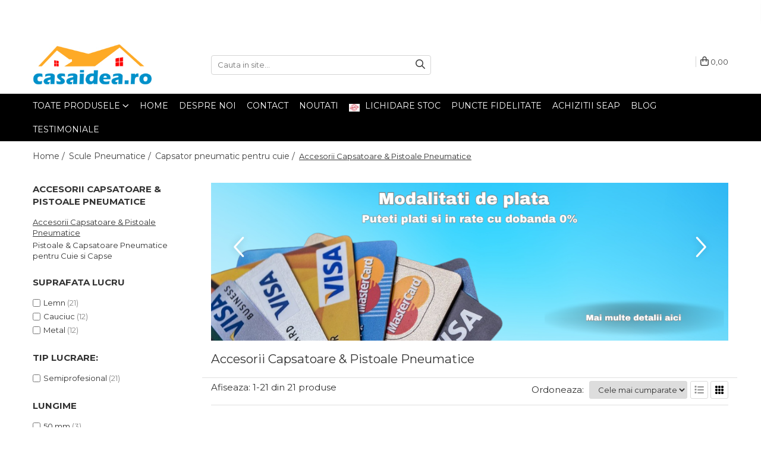

--- FILE ---
content_type: text/html; charset=UTF-8
request_url: https://www.casaidea.ro/cuie-pistol-pneumatic-si-capse-pentru-capsator-pneumatic
body_size: 57823
content:
<!DOCTYPE html>

<html lang="ro-ro">

	<head>
		<meta charset="UTF-8">

		<script src="https://a.gomagcdn.ro/themes/fashion/js/lazysizes.min.js?v=10181343-4.242" async=""></script>

		<script>
			function g_js(callbk){typeof callbk === 'function' ? window.addEventListener("DOMContentLoaded", callbk, false) : false;}
		</script>

					<link rel="icon" sizes="48x48" href="https://a.gomagcdn.ro/domains/casaidea.ro/files/favicon/favicon.png?v=1569414081">
			<link rel="apple-touch-icon" sizes="57x57" href="https://a.gomagcdn.ro/domains/casaidea.ro/files/favicon/favicon.png?v=1569414081">
		
		<style>
			/*body.loading{overflow:hidden;}
			body.loading #wrapper{opacity: 0;visibility: hidden;}
			body #wrapper{opacity: 1;visibility: visible;transition:all .1s ease-out;}*/

			.main-header .main-menu{min-height:43px;}
			.-g-hide{visibility:hidden;opacity:0;}

					</style>
		
		<link rel="preconnect" href="https://a.gomagcdn.ro"><link rel="dns-prefetch" href="https://fonts.googleapis.com" /><link rel="dns-prefetch" href="https://fonts.gstatic.com" /><link rel="dns-prefetch" href="https://connect.facebook.net" /><link rel="dns-prefetch" href="https://www.facebook.com" /><link rel="dns-prefetch" href="https://event.2performant.com" /><link rel="dns-prefetch" href="https://www.googletagmanager.com" /><link rel="dns-prefetch" href="https://static.hotjar.com" /><link rel="dns-prefetch" href="https://analytics.tiktok.com" />

					<link rel="preload" as="image" href="https://a.gomagcdn.ro/domains/casaidea.ro/files/banner/modalitati-de-plata1636.png"   >
					<link rel="preload" as="image" href="https://a.gomagcdn.ro/domains/casaidea.ro/files/product/large/capse-pentru-capsator-pneumatic-guede-gude40271-12-mm-set-5000-bucati-6818-8994.jpg"   >
					<link rel="preload" as="image" href="https://a.gomagcdn.ro/domains/casaidea.ro/files/product/large/clipuri-pentru-pistol-pneumatic-cu-capse-40-mm-guede-40256-3480-1885.jpg"   >
		
		<link rel="preload" href="https://a.gomagcdn.ro/themes/fashion/js/plugins.js?v=10181343-4.242" as="script">

					<link rel="preload" href="https://a.gomagcdn.ro/domains/casaidea.ro/themes/fashion/js/custom.js?1585924284" as="script">
		
					<link rel="preload" href="https://www.casaidea.ro/theme/default.js?v=41758520152" as="script">
				
		<link rel="preload" href="https://a.gomagcdn.ro/themes/fashion/js/dev.js?v=10181343-4.242" as="script">

		
					<link rel="stylesheet" href="https://a.gomagcdn.ro/themes/fashion/css/main-min.css?v=10181343-4.242-1" data-values='{"blockScripts": "1"}'>
		
					<link rel="stylesheet" href="https://www.casaidea.ro/theme/default.css?v=41758520152">
		
					<link rel="stylesheet" href="https://a.gomagcdn.ro/domains/casaidea.ro/themes/fashion/css/custom.css?1669629345">
						<link rel="stylesheet" href="https://a.gomagcdn.ro/themes/fashion/css/dev-style.css?v=10181343-4.242-1">
		
		
		
		<link rel="alternate" hreflang="x-default" href="https://www.casaidea.ro/cuie-pistol-pneumatic-si-capse-pentru-capsator-pneumatic?_crawl=0">
									<!-- Google tag (gtag.js) -->
<script async src="https://www.googletagmanager.com/gtag/js?id=AW-935427264"></script>
<script>
  window.dataLayer = window.dataLayer || [];
  function gtag(){dataLayer.push(arguments);}
  gtag('js', new Date());

  gtag('config', 'AW-935427264');
</script><script>(function(w,d,s,l,i){w[l]=w[l]||[];w[l].push({'gtm.start':
new Date().getTime(),event:'gtm.js'});var f=d.getElementsByTagName(s)[0],
j=d.createElement(s),dl=l!='dataLayer'?'&l='+l:'';j.async=true;j.src=
'https://www.googletagmanager.com/gtm.js?id='+i+dl;f.parentNode.insertBefore(j,f);
})(window,document,'script','dataLayer','GTM-TTL8PRM');</script>					
		<meta name="expires" content="never">
		<meta name="revisit-after" content="1 days">
					<meta name="author" content="Gomag">
				<title>Cuie și capse pistol pneumatic – fixare profesională</title>


					<meta name="robots" content="index,follow" />
							<meta name="robots" content="max-image-preview:large">
				
		<meta name="description" content="Asigură o fixare precisă cuie F50, capse 9040 sau T50. Compatibile cu majoritatea capsatoarelor! Cumpără online rapid.">
		<meta class="viewport" name="viewport" content="width=device-width, initial-scale=1.0, user-scalable=no">
							<meta property="og:description" content="Asigură o fixare precisă cuie F50, capse 9040 sau T50. Compatibile cu majoritatea capsatoarelor! Cumpără online rapid."/>
							<meta property="og:image" content="https://www.casaidea.rohttps://a.gomagcdn.ro/domains/casaidea.ro/files/company/logo6100.jpg"/>
															<link rel="canonical" href="https://www.casaidea.ro/cuie-pistol-pneumatic-si-capse-pentru-capsator-pneumatic" />
			<meta property="og:url" content="https://www.casaidea.ro/cuie-pistol-pneumatic-si-capse-pentru-capsator-pneumatic"/>
						
		<meta name="distribution" content="Global">
		<meta name="owner" content="www.casaidea.ro">
		<meta name="publisher" content="www.casaidea.ro">
		<meta name="rating" content="General">
		<meta name="copyright" content="Copyright www.casaidea.ro 2026. All rights reserved">
		<link rel="search" href="https://www.casaidea.ro/opensearch.ro.xml" type="application/opensearchdescription+xml" title="Cautare"/>

		
							<script src="https://a.gomagcdn.ro/themes/fashion/js/jquery-2.1.4.min.js"></script>
			<script defer src="https://a.gomagcdn.ro/themes/fashion/js/jquery.autocomplete.js?v=20181023"></script>
			<script src="https://a.gomagcdn.ro/themes/fashion/js/gomag.config.js?v=10181343-4.242"></script>
			<script src="https://a.gomagcdn.ro/themes/fashion/js/gomag.js?v=10181343-4.242"></script>
		
													
<script>
	var items = [];
	
			items.push(
			{
				id		:'GUDE40271',
				name	:'Capse pentru capsator pneumatic Gude 40271, 12 mm, set 5000 bucati',
				brand	:'GÜDE',
				category:'Accesorii Capsatoare &amp; Pistoale Pneumatice',
				price	:18.7900,
				google_business_vertical: 'retail'
			}
		);
			items.push(
			{
				id		:'GUDE40256',
				name	:'Capse pentru pistol pneumatic Gude 40256, 40 mm, set 2500 buc',
				brand	:'GÜDE',
				category:'Accesorii Capsatoare &amp; Pistoale Pneumatice',
				price	:37.4700,
				google_business_vertical: 'retail'
			}
		);
			items.push(
			{
				id		:'T41900-R2',
				name	:'Capse pentru aparat de legat vita de vie, legume, pomi fructiferi Troy 41900-R2, 7 mm, 10000 bucati',
				brand	:'TROY',
				category:'Accesorii Capsatoare &amp; Pistoale Pneumatice',
				price	:6.0000,
				google_business_vertical: 'retail'
			}
		);
			items.push(
			{
				id		:'M15351',
				name	:'Cuie pentru pistol pneumatic Mannesmann 15351, 20-35-50 mm, set 6000 piese',
				brand	:'B.MANNESMANN',
				category:'Accesorii Capsatoare &amp; Pistoale Pneumatice',
				price	:45.4000,
				google_business_vertical: 'retail'
			}
		);
			items.push(
			{
				id		:'GUDE40208',
				name	:'Cuie pentru capsator pneumatic Gude 40208, 50 mm, set 2500 bucati',
				brand	:'GÜDE',
				category:'Accesorii Capsatoare &amp; Pistoale Pneumatice',
				price	:53.3700,
				google_business_vertical: 'retail'
			}
		);
			items.push(
			{
				id		:'GUDE40217',
				name	:'Set de cuie pentru capsator pneumatic Gude 40217, 50 mm, 5000 bucati',
				brand	:'GÜDE',
				category:'Accesorii Capsatoare &amp; Pistoale Pneumatice',
				price	:45.0100,
				google_business_vertical: 'retail'
			}
		);
			items.push(
			{
				id		:'GUDE40215',
				name	:'Set de capse pentru capsator pneumatic Gude 40215 , 30 mm, 5000 buc',
				brand	:'GÜDE',
				category:'Accesorii Capsatoare &amp; Pistoale Pneumatice',
				price	:25.4100,
				google_business_vertical: 'retail'
			}
		);
			items.push(
			{
				id		:'VNTC74513',
				name	:'Set popnituri Vintec 74513, 400 piese',
				brand	:'VINTEC',
				category:'Accesorii Capsatoare &amp; Pistoale Pneumatice',
				price	:40.6500,
				google_business_vertical: 'retail'
			}
		);
			items.push(
			{
				id		:'GUDE40272',
				name	:'Capse pentru capsator pneumatic Gude 40272, 14 mm, set 5000 bucati',
				brand	:'GÜDE',
				category:'Accesorii Capsatoare &amp; Pistoale Pneumatice',
				price	:22.4100,
				google_business_vertical: 'retail'
			}
		);
			items.push(
			{
				id		:'GUDE40269',
				name	:'Capse pentru capsator pneumatic Gude 40269, 10 mm, set 5000 bucati',
				brand	:'GÜDE',
				category:'Accesorii Capsatoare &amp; Pistoale Pneumatice',
				price	:19.6300,
				google_business_vertical: 'retail'
			}
		);
			items.push(
			{
				id		:'REDHIT1531405',
				name	:'Cuie din otel pentru pistoale pentru cuie NK 22 ROX Wood 1531405, 100 bucati',
				brand	:'ROX Wood',
				category:'Accesorii Capsatoare &amp; Pistoale Pneumatice',
				price	:16.5900,
				google_business_vertical: 'retail'
			}
		);
			items.push(
			{
				id		:'REDHIT1531412',
				name	:'Cuie din otel pentru pistoale pentru cuie NK 27 ROX Wood 1531412, 100 bucati',
				brand	:'ROX Wood',
				category:'Accesorii Capsatoare &amp; Pistoale Pneumatice',
				price	:17.8800,
				google_business_vertical: 'retail'
			}
		);
			items.push(
			{
				id		:'REDHIT1531429',
				name	:'Cuie din otel pentru pistoale pentru cuie NK 32 ROX Wood 1531429, 100 bucati',
				brand	:'ROX Wood',
				category:'Accesorii Capsatoare &amp; Pistoale Pneumatice',
				price	:19.1850,
				google_business_vertical: 'retail'
			}
		);
			items.push(
			{
				id		:'REDHIT1531436',
				name	:'Cuie din otel pentru pistoale pentru cuie NK 37 ROX Wood 1531436, 100 bucati',
				brand	:'ROX Wood',
				category:'Accesorii Capsatoare &amp; Pistoale Pneumatice',
				price	:20.4750,
				google_business_vertical: 'retail'
			}
		);
			items.push(
			{
				id		:'REDHIT1531443',
				name	:'Cuie din otel pentru pistoale pentru cuie NK 42 ROX Wood 1531443, 100 bucati',
				brand	:'ROX Wood',
				category:'Accesorii Capsatoare &amp; Pistoale Pneumatice',
				price	:23.4150,
				google_business_vertical: 'retail'
			}
		);
			items.push(
			{
				id		:'REDHIT1531450',
				name	:'Cuie din otel pentru pistoale pentru cuie NK 47 ROX Wood 1531450, 100 bucati',
				brand	:'ROX Wood',
				category:'Accesorii Capsatoare &amp; Pistoale Pneumatice',
				price	:25.1700,
				google_business_vertical: 'retail'
			}
		);
			items.push(
			{
				id		:'REDHIT1531467',
				name	:'Cuie din otel pentru pistoale pentru cuie NL 54 ROX Wood 1531467, 100 bucati',
				brand	:'ROX Wood',
				category:'Accesorii Capsatoare &amp; Pistoale Pneumatice',
				price	:27.2850,
				google_business_vertical: 'retail'
			}
		);
			items.push(
			{
				id		:'GUDE40255',
				name	:'Capse pentru pistol pneumatic Gude 40255, 32 mm, set 2500 bucati',
				brand	:'GÜDE',
				category:'Accesorii Capsatoare &amp; Pistoale Pneumatice',
				price	:31.9900,
				google_business_vertical: 'retail'
			}
		);
			items.push(
			{
				id		:'GUDE40254',
				name	:'Capse pentru pistol pneumatic Gude 40254, 22 mm, set 2500 buc',
				brand	:'GÜDE',
				category:'Accesorii Capsatoare &amp; Pistoale Pneumatice',
				price	:25.1700,
				google_business_vertical: 'retail'
			}
		);
			items.push(
			{
				id		:'GUDE40253',
				name	:'Capse pentru pistol pneumatic Gude 40253, 13 mm, set 2500 bucati',
				brand	:'GÜDE',
				category:'Accesorii Capsatoare &amp; Pistoale Pneumatice',
				price	:19.8700,
				google_business_vertical: 'retail'
			}
		);
			items.push(
			{
				id		:'REDHIT1531375',
				name	:'Set capse pirotehnice AX-4500 ROX Wood 1531375, calibru 27, 100 bucati',
				brand	:'ROX Wood',
				category:'Accesorii Capsatoare &amp; Pistoale Pneumatice',
				price	:29.8800,
				google_business_vertical: 'retail'
			}
		);
	
	gtag('event', 'view_item_list', {
					item_list_id: '421',
			item_list_name: 'Accesorii Capsatoare &amp; Pistoale Pneumatice',
				send_to	: 'AW-935427264',
		value	: 0,
		items	: [items]
	});
</script><script>	
	$(document).ready(function(){
		
		$(document).on('click', $GomagConfig.cartSummaryItemRemoveButton, function() {
			var productId = $(this).attr("data-product");
			var productSku = $(this).attr("data-productsku");
			var productPrice = $(this).attr("data-productprice");
			var productQty = $(this).attr("data-qty");
			
			gtag('event', 'remove_from_cart', {
					send_to	: 'AW-935427264',
					value	: parseFloat(productQty) * parseFloat(productPrice),
					items:[{
						id		: productSku,
						quantity: productQty,
						price	: productPrice		 
				}]
			})
			
		})
	
		$(document).on('click', $GomagConfig.checkoutItemRemoveButton, function() {
			
			var itemKey = $(this).attr('id').replace('__checkoutItemRemove','');
			var productId = $(this).data("product");
			var productSku = $(this).attr("productsku");
			var productPrice = $(this).attr("productprice");
			var productQty = $('#quantityToAdd_'+itemKey).val();
			
			gtag('event', 'remove_from_cart', {
				send_to	: 'AW-935427264',
				value	: parseFloat(productQty) * parseFloat(productPrice),
				items	:[{
					id		: productSku,
					quantity: productQty,
					price	: productPrice
				}]
			})
			
		})
	});		
	
</script>
<!-- Global site tag (gtag.js) - Google Analytics -->
<script async src="https://www.googletagmanager.com/gtag/js?id=G-4EQRL0D6N6"></script>
	<script>
 window.dataLayer = window.dataLayer || [];
  function gtag(){dataLayer.push(arguments);}
    var cookieValue = '';
  var name = 'g_c_consent' + "=";
  var decodedCookie = decodeURIComponent(document.cookie);
  var ca = decodedCookie.split(';');
  for(var i = 0; i <ca.length; i++) {
	var c = ca[i];
	while (c.charAt(0) == ' ') {
	  c = c.substring(1);
	}
	if (c.indexOf(name) == 0) {
	  cookieValue = c.substring(name.length, c.length);
	}
  }



if(cookieValue == ''){
	gtag('consent', 'default', {
	  'ad_storage': 'denied',
	  'ad_user_data': 'denied',
	  'ad_personalization': 'denied',
	  'analytics_storage': 'denied',
	  'personalization_storage': 'denied',
	  'functionality_storage': 'denied',
	  'security_storage': 'denied'
	});
	} else if(cookieValue != '-1'){


			gtag('consent', 'default', {
			'ad_storage': 'granted',
			'ad_user_data': 'granted',
			'ad_personalization': 'granted',
			'analytics_storage': 'granted',
			'personalization_storage': 'granted',
			'functionality_storage': 'granted',
			'security_storage': 'granted'
		});
	} else {
	 gtag('consent', 'default', {
		  'ad_storage': 'denied',
		  'ad_user_data': 'denied',
		  'ad_personalization': 'denied',
		  'analytics_storage': 'denied',
			'personalization_storage': 'denied',
			'functionality_storage': 'denied',
			'security_storage': 'denied'
		});

		 }
</script>
<script>

	
  gtag('js', new Date());

 
$.Gomag.bind('Cookie/Policy/Consent/Denied', function(){
	gtag('consent', 'update', {
		  'ad_storage': 'denied',
		  'ad_user_data': 'denied',
		  'ad_personalization': 'denied',
		  'analytics_storage': 'denied',
			'personalization_storage': 'denied',
			'functionality_storage': 'denied',
			'security_storage': 'denied'
		});
		})
$.Gomag.bind('Cookie/Policy/Consent/Granted', function(){
	gtag('consent', 'update', {
		  'ad_storage': 'granted',
		  'ad_user_data': 'granted',
		  'ad_personalization': 'granted',
		  'analytics_storage': 'granted',
			'personalization_storage': 'granted',
			'functionality_storage': 'granted',
			'security_storage': 'granted'
		});
		})
  gtag('config', 'G-4EQRL0D6N6', {allow_enhanced_conversions: true });
</script>
<script>
	function gaBuildProductVariant(product)
	{
		let _return = '';
		if(product.version != undefined)
		{
			$.each(product.version, function(i, a){
				_return += (_return == '' ? '' : ', ')+a.value;
			})
		}
		return _return;
	}

</script>
<script>
	$.Gomag.bind('Product/Add/To/Cart/After/Listing', function gaProductAddToCartLV4(event, data) {
		if(data.product !== undefined) {
			var gaProduct = false;
			if(typeof(gaProducts) != 'undefined' && gaProducts[data.product.id] != undefined)
			{
				gaProduct = gaProducts[data.product.id];

			}

			if(gaProduct == false)
			{
				gaProduct = {};
				gaProduct.item_id = data.product.sku;
				gaProduct.currency = data.product.currency ? (String(data.product.currency).toLowerCase() == 'lei' ? 'RON' : data.product.currency) : 'RON';
				gaProduct.item_name =  data.product.name ;
				gaProduct.item_variant= gaBuildProductVariant(data.product);
				gaProduct.item_brand = data.product.brand;
				gaProduct.item_category = data.product.category;

			}

			gaProduct.price = parseFloat(data.product.price).toFixed(2);
			gaProduct.quantity = data.product.productQuantity;
			gtag("event", "add_to_cart", {
				currency: gaProduct.currency,
				value: parseFloat(gaProduct.price) * parseFloat(gaProduct.quantity),
				items: [
					gaProduct
				]
			});

		}
	})
	$.Gomag.bind('Product/Add/To/Cart/After/Details', function gaProductAddToCartDV4(event, data){

		if(data.product !== undefined){

			var gaProduct = false;
			if(
				typeof(gaProducts) != 'undefined'
				&&
				gaProducts[data.product.id] != undefined
			)
			{
				var gaProduct = gaProducts[data.product.id];
			}

			if(gaProduct == false)
			{
				gaProduct = {};
				gaProduct.item_id = data.product.sku;
				gaProduct.currency = data.product.currency ? (String(data.product.currency).toLowerCase() == 'lei' ? 'RON' : data.product.currency) : 'RON';
				gaProduct.item_name =  data.product.name ;
				gaProduct.item_variant= gaBuildProductVariant(data.product);
				gaProduct.item_brand = data.product.brand;
				gaProduct.item_category = data.product.category;

			}

			gaProduct.price = parseFloat(data.product.price).toFixed(2);
			gaProduct.quantity = data.product.productQuantity;


			gtag("event", "add_to_cart", {
			  currency: gaProduct.currency,
			  value: parseFloat(gaProduct.price) * parseFloat(gaProduct.quantity),
			  items: [
				gaProduct
			  ]
			});
        }

	})
	 $.Gomag.bind('Product/Remove/From/Cart', function gaProductRemovedFromCartV4(event, data){
		var envData = $.Gomag.getEnvData();
		var products = envData.products;

		if(data.data.product !== undefined && products[data.data.product] !== undefined){


			var dataProduct = products[data.data.product];


			gaProduct = {};
			gaProduct.item_id = dataProduct.sku;

			gaProduct.item_name =   dataProduct.name ;
			gaProduct.currency = dataProduct.currency ? (String(dataProduct.currency).toLowerCase() == 'lei' ? 'RON' : dataProduct.currency) : 'RON';
			gaProduct.item_category = dataProduct.category;
			gaProduct.item_brand = dataProduct.brand;
			gaProduct.price = parseFloat(dataProduct.price).toFixed(2);
			gaProduct.quantity = data.data.quantity;
			gaProduct.item_variant= gaBuildProductVariant(dataProduct);
			gtag("event", "remove_from_cart", {
			  currency: gaProduct.currency,
			  value: parseFloat(gaProduct.price) * parseFloat(gaProduct.quantity),
			  items: [
				gaProduct
			  ]
			});
        }

	});

	 $.Gomag.bind('Cart/Quantity/Update', function gaCartQuantityUpdateV4(event, data){
		var envData = $.Gomag.getEnvData();
		var products = envData.products;
		if(!data.data.finalQuantity || !data.data.initialQuantity)
		{
			return false;
		}
		var dataProduct = products[data.data.product];
		if(dataProduct == undefined)
		{
			return false;
		}

		gaProduct = {};
		gaProduct.item_id = dataProduct.sku;
		gaProduct.currency = dataProduct.currency ? (String(dataProduct.currency).toLowerCase() == 'lei' ? 'RON' : dataProduct.currency) : 'RON';
		gaProduct.item_name =  dataProduct.name ;

		gaProduct.item_category = dataProduct.category;
		gaProduct.item_brand = dataProduct.brand;
		gaProduct.price = parseFloat(dataProduct.price).toFixed(2);
		gaProduct.item_variant= gaBuildProductVariant(dataProduct);
		if(parseFloat(data.data.initialQuantity) < parseFloat(data.data.finalQuantity))
		{
			var quantity = parseFloat(data.data.finalQuantity) - parseFloat(data.data.initialQuantity);
			gaProduct.quantity = quantity;

			gtag("event", "add_to_cart", {
			  currency: gaProduct.currency,
			  value: parseFloat(gaProduct.price) * parseFloat(gaProduct.quantity),
			  items: [
				gaProduct
			  ]
			});
		}
		else if(parseFloat(data.data.initialQuantity) > parseFloat(data.data.finalQuantity))
		{
			var quantity = parseFloat(data.data.initialQuantity) - parseFloat(data.data.finalQuantity);
			gaProduct.quantity = quantity;
			gtag("event", "remove_from_cart", {
			  currency: gaProduct.currency,
			  value: parseFloat(gaProduct.price) * parseFloat(gaProduct.quantity),
			  items: [
				gaProduct
			  ]
			});
		}

	});

</script>
<script>
!function (w, d, t) {
  w.TiktokAnalyticsObject=t;var ttq=w[t]=w[t]||[];ttq.methods=["page","track","identify","instances","debug","on","off","once","ready","alias","group","enableCookie","disableCookie"],ttq.setAndDefer=function(t,e){t[e]=function(){t.push([e].concat(Array.prototype.slice.call(arguments,0)))}};for(var i=0;i<ttq.methods.length;i++)ttq.setAndDefer(ttq,ttq.methods[i]);ttq.instance=function(t){for(var e=ttq._i[t]||[],n=0;n<ttq.methods.length;n++)ttq.setAndDefer(e,ttq.methods[n]);return e},ttq.load=function(e,n){var i="https://analytics.tiktok.com/i18n/pixel/events.js";ttq._i=ttq._i||{},ttq._i[e]=[],ttq._i[e]._u=i,ttq._t=ttq._t||{},ttq._t[e]=+new Date,ttq._o=ttq._o||{},ttq._o[e]=n||{};var o=document.createElement("script");o.type="text/javascript",o.async=!0,o.src=i+"?sdkid="+e+"&lib="+t;var a=document.getElementsByTagName("script")[0];a.parentNode.insertBefore(o,a)};

  ttq.load('CJ51F3JC77U2B51RHG80');
  ttq.page();
}(window, document, 'ttq');
</script><script type="text/javascript">
    window.faviPartnerEventsTracking = window.faviPartnerEventsTracking || function() {
        window.faviPartnerEventsTracking.queue.push(arguments);
    };
    window.faviPartnerEventsTracking.queue = window.faviPartnerEventsTracking.queue || [];
    window.faviPartnerEventsTracking('init', 'roc3bvpg9abjy5m9xzcshcjjkwtxyb52', { debug: true});
	window.faviPartnerEventsTracking('pageView');
</script><script>
function gmsc(name, value)
{
	if(value != undefined && value)
	{
		var expires = new Date();
		expires.setTime(expires.getTime() + parseInt(3600*24*1000*90));
		document.cookie = encodeURIComponent(name) + "=" + encodeURIComponent(value) + '; expires='+ expires.toUTCString() + "; path=/";
	}
}
let gmqs = window.location.search;
let gmup = new URLSearchParams(gmqs);
gmsc('g_sc', gmup.get('shop_campaign'));
gmsc('shop_utm_campaign', gmup.get('utm_campaign'));
gmsc('shop_utm_medium', gmup.get('utm_medium'));
gmsc('shop_utm_source', gmup.get('utm_source'));
</script><script defer src='https://attr-2p.com/aec41a53d/clc/1.js'></script>
	<script type="text/javascript">
		(function(){
		ra_key = "VQU4REHTY58ML9";
		var ra = document.createElement("script"); ra.type ="text/javascript"; ra.async = true; ra.src = ("https:" ==
		document.location.protocol ? "https://" : "http://") + "tracking.retargeting.biz/v3/rajs/" + ra_key + ".js";
		var s = document.getElementsByTagName("script")[0]; s.parentNode.insertBefore(ra,s);})();
		var _ra = _ra || {};
	
	</script>
 	<!-- Facebook Pixel Code -->
				<script>
				!function(f,b,e,v,n,t,s){if(f.fbq)return;n=f.fbq=function(){n.callMethod?
				n.callMethod.apply(n,arguments):n.queue.push(arguments)};if(!f._fbq)f._fbq=n;
				n.push=n;n.loaded=!0;n.version="2.0";n.queue=[];t=b.createElement(e);t.async=!0;
				t.src=v;s=b.getElementsByTagName(e)[0];s.parentNode.insertBefore(t,s)}(window,
				document,"script","//connect.facebook.net/en_US/fbevents.js");

				fbq("init", "865499903654778");
				fbq("track", "PageView");</script>
				<!-- End Facebook Pixel Code -->
				<script>
				$.Gomag.bind('User/Ajax/Data/Loaded', function(event, data){
					if(data != undefined && data.data != undefined)
					{
						var eventData = data.data;
						if(eventData.facebookUserData != undefined)
						{
							$('body').append(eventData.facebookUserData);
						}
					}
				})
				</script>
				<meta name="facebook-domain-verification" content="ndub3qgefbhgwmta39ozbpzct2e1ur" /><script>
	$.Gomag.bind('Product/Add/To/Cart/After/Listing', function(event, data){
		if(data.product !== undefined){
			gtag('event', 'add_to_cart', {
				send_to	: 'AW-935427264',
				value	: parseFloat(data.product.productQuantity) * parseFloat(data.product.price),
				items	:[{
					id		: data.product.sku,
					name	: data.product.name,
					brand	: data.product.brand,
					category: data.product.category,
					quantity: data.product.productQuantity,
					price	: data.product.price
				 
			}]
		   })
        }
	})
	$.Gomag.bind('Product/Add/To/Cart/After/Details', function(event, data){
		
		if(data.product !== undefined){
			gtag('event', 'add_to_cart', {
				send_to: 'AW-935427264',
				value: parseFloat(data.product.productQuantity) * parseFloat(data.product.price),
				items: [{
					id: data.product.sku,
					name		: data.product.name,
					brand		: data.product.brand,
					category	: data.product.category,
					quantity	: data.product.productQuantity,
					price		: data.product.price
				}]	
			})
		}
	})
   
</script><!-- Hotjar Tracking Code for www.casaidea.ro -->
<script>
    (function(h,o,t,j,a,r){
        h.hj=h.hj||function(){(h.hj.q=h.hj.q||[]).push(arguments)};
        h._hjSettings={hjid:1583556,hjsv:6};
        a=o.getElementsByTagName('head')[0];
        r=o.createElement('script');r.async=1;
        r.src=t+h._hjSettings.hjid+j+h._hjSettings.hjsv;
        a.appendChild(r);
    })(window,document,'https://static.hotjar.com/c/hotjar-','.js?sv=');
</script> <meta name="google-site-verification" content="3b0tmC84TpOk3xZJP1kv35hMMiRZ9ietLjgOdVVE6hA" />					
		
	</head>

	<body class="" style="">

		<script >
			function _addCss(url, attribute, value, loaded){
				var _s = document.createElement('link');
				_s.rel = 'stylesheet';
				_s.href = url;
				_s.type = 'text/css';
				if(attribute)
				{
					_s.setAttribute(attribute, value)
				}
				if(loaded){
					_s.onload = function(){
						var dom = document.getElementsByTagName('body')[0];
						//dom.classList.remove('loading');
					}
				}
				var _st = document.getElementsByTagName('link')[0];
				_st.parentNode.insertBefore(_s, _st);
			}
			//_addCss('https://fonts.googleapis.com/css2?family=Open+Sans:ital,wght@0,300;0,400;0,600;0,700;1,300;1,400&display=swap');
			_addCss('https://a.gomagcdn.ro/themes/_fonts/Open-Sans.css');

		</script>
		<script>
				/*setTimeout(
				  function()
				  {
				   document.getElementsByTagName('body')[0].classList.remove('loading');
				  }, 1000);*/
		</script>
									
<script>
	_ra.sendCategoryInfo = {
		'id': 421,
		'name' : 'Accesorii Capsatoare & Pistoale Pneumatice',
		'parent': 420,
		'url': 'https://www.casaidea.ro/cuie-pistol-pneumatic-si-capse-pentru-capsator-pneumatic',
		'breadcrumb':
							[
											{
							'id': 420,
							'name': 'Capsator pneumatic pentru cuie',
							'parent': 102						}
						,											{
							'id': 102,
							'name': 'Scule Pneumatice',
							'parent': false						}
															]
			
	};

	if (_ra.ready !== undefined) {
		_ra.sendCategory(_ra.sendCategoryInfo);
	}

</script>
<script>	
	$(document).ready(function(){
		$(document).on('click', '.product-remove', function() {
			var productId = $(this).attr("data-product");
			var productQty = $(this).attr("data-qty");
			
			_ra.removeFromCart(productId, productQty, false, function() {
				//console.log("Product removed from cart"); // un callback
            });
			
		})
	});		
	
	$(document).ready(function(){
		$(document).on('click', '.remove', function() {
			var productId = $(this).attr("data-product");
			var productQty = $(this).attr("data-qty");
			
			_ra.removeFromCart(productId, productQty, false, function() {
				//console.log("Product removed from cart"); // un callback
            });
			
		})
	});		
	
</script>
<noscript><iframe src="https://www.googletagmanager.com/ns.html?id=GTM-TTL8PRM"
height="0" width="0" style="display:none;visibility:hidden"></iframe></noscript>					
					<div id="fb-root"></div>
						<script >
			window.fbAsyncInit = function() {
			FB.init({
			appId : '326211588504983',
			autoLogAppEvents : true,
			xfbml : true,
			version : 'v12.0'
			});
			};
			</script>
			<script async defer crossorigin="anonymous" src="https://connect.facebook.net/ro_RO/sdk.js"></script>
					
		<div id="wrapper">
			<!-- BLOCK:706b284080d52c246d4af4bec13b33cd start -->
<div id="_cartSummary" class="hide"></div>

<script >
	$(document).ready(function() {

		$(document).on('keypress', '.-g-input-loader', function(){
			$(this).addClass('-g-input-loading');
		})

		$.Gomag.bind('Product/Add/To/Cart/After', function(eventResponse, properties)
		{
									var data = JSON.parse(properties.data);
			$('.q-cart').html(data.quantity);
			if(parseFloat(data.quantity) > 0)
			{
				$('.q-cart').removeClass('hide');
			}
			else
			{
				$('.q-cart').addClass('hide');
			}
			$('.cartPrice').html(data.subtotal + ' ' + data.currency);
			$('.cartProductCount').html(data.quantity);


		})
		$('#_cartSummary').on('updateCart', function(event, cart) {
			var t = $(this);

			$.get('https://www.casaidea.ro/cart-update', {
				cart: cart
			}, function(data) {

				$('.q-cart').html(data.quantity);
				if(parseFloat(data.quantity) > 0)
				{
					$('.q-cart').removeClass('hide');
				}
				else
				{
					$('.q-cart').addClass('hide');
				}
				$('.cartPrice').html(data.subtotal + ' ' + data.currency);
				$('.cartProductCount').html(data.quantity);
			}, 'json');
			window.ga = window.ga || function() {
				(ga.q = ga.q || []).push(arguments)
			};
			ga('send', 'event', 'Buton', 'Click', 'Adauga_Cos');
		});

		if(window.gtag_report_conversion) {
			$(document).on("click", 'li.phone-m', function() {
				var phoneNo = $('li.phone-m').children( "a").attr('href');
				gtag_report_conversion(phoneNo);
			});

		}

	});
</script>



<header class="main-header container-bg clearfix" data-block="headerBlock">
	<div class="discount-tape container-h full -g-hide" id="_gomagHellobar">
<style>
.discount-tape{position: relative;width:100%;padding:0;text-align:center;font-size:14px;overflow: hidden;z-index:99;}
.discount-tape a{color: #fff;}
.Gomag-HelloBar{padding:10px;}
@media screen and (max-width: 767px){.discount-tape{font-size:13px;}}
</style>
<div class="Gomag-HelloBar" style="background: #00bbff;color: #fff;">
	<a href="https://www.casaidea.ro/lichidare-stoc" rel="nofollow" style="color: #fff;">
		Faci cont la noi si cu fiecare comanda aduni puncte de fidelitate! In plus comanzi de peste 350 lei și primești si un CADOU la alegere! In plus avem si🔥LICHIDĂRI DE STOC! Vezi Ofertele Aici!
			</a>
	</div>
<div class="clear"></div>
</div>

		
	<div class="top-head-bg container-h full">

		<div class="top-head container-h">
			<div class="row">
				<div class="col-md-3 col-sm-3 col-xs-5 logo-h">
					
	<a href="https://www.casaidea.ro" id="logo" data-pageId="2">
		<img src="https://a.gomagcdn.ro/domains/casaidea.ro/files/company/logo6100.jpg" fetchpriority="high" class="img-responsive" alt="Magazin cu scule si unelte electrice si de mana | Casaidea.ro" title="Magazin cu scule si unelte electrice si de mana | Casaidea.ro" width="200" height="50" style="width:auto;">
	</a>
				</div>
				<div class="col-md-4 col-sm-4 col-xs-7 main search-form-box">
					
<form name="search-form" class="search-form" action="https://www.casaidea.ro/produse" id="_searchFormMainHeader">

	<input id="_autocompleteSearchMainHeader" name="c" class="input-placeholder -g-input-loader" type="text" placeholder="Cauta in site..." aria-label="Search"  value="">
	<button id="_doSearch" class="search-button" aria-hidden="true">
		<i class="fa fa-search" aria-hidden="true"></i>
	</button>

				<script >
			$(document).ready(function() {

				$('#_autocompleteSearchMainHeader').autocomplete({
					serviceUrl: 'https://www.casaidea.ro/autocomplete',
					minChars: 2,
					deferRequestBy: 700,
					appendTo: '#_searchFormMainHeader',
					width: parseInt($('#_doSearch').offset().left) - parseInt($('#_autocompleteSearchMainHeader').offset().left),
					formatResult: function(suggestion, currentValue) {
						return suggestion.value;
					},
					onSelect: function(suggestion) {
						$(this).val(suggestion.data);
					},
					onSearchComplete: function(suggestion) {
						$(this).removeClass('-g-input-loading');
					}
				});
				$(document).on('click', '#_doSearch', function(e){
					e.preventDefault();
					if($('#_autocompleteSearchMainHeader').val() != '')
					{
						$('#_searchFormMainHeader').submit();
					}
				})
			});
		</script>
	

</form>
				</div>
				<div class="col-md-5 col-sm-5 acount-section">
					
<ul>
	<li class="search-m hide">
		<a href="#" class="-g-no-url" aria-label="Cauta in site..." data-pageId="">
			<i class="fa fa-search search-open" aria-hidden="true"></i>
			<i style="display:none" class="fa fa-times search-close" aria-hidden="true"></i>
		</a>
	</li>
	<li class="-g-user-icon -g-user-icon-empty">
			
	</li>
	
				<li class="contact-header">
			<a href="tel:0786 577 071" aria-label="Contacteaza-ne" data-pageId="3">
				<i class="fa fa-phone" aria-hidden="true"></i>
									<span class="count-phone">1</span>
								<span>0786 577 071</span>
			</a>
		</li>
				<li class="contact-header -g-contact-phone2">
			<a href="tel:0751 577 069" aria-label="Contacteaza-ne" data-pageId="3">
				<i class="fa fa-phone" aria-hidden="true"></i>
				<span class="count-phone">2</span>
				<span>0751 577 069</span>
			</a>
		</li>
		<li class="wishlist-header hide">
		<a href="https://www.casaidea.ro/wishlist" aria-label="Wishlist" data-pageId="28">
			<span class="-g-wishlist-product-count -g-hide"></span>
			<i class="fa fa-heart-o" aria-hidden="true"></i>
			<span class="">Favorite</span>
		</a>
	</li>
	<li class="cart-header-btn cart">
		<a class="cart-drop _showCartHeader" href="https://www.casaidea.ro/cos-de-cumparaturi" aria-label="Cos de cumparaturi">
			<span class="q-cart hide">0</span>
			<i class="fa fa-shopping-bag" aria-hidden="true"></i>
			<span class="count cartPrice">0,00
				
			</span>
		</a>
					<div class="cart-dd  _cartShow cart-closed"></div>
			</li>

	</ul>

	<script>
		$(document).ready(function() {
			//Cart
							$('.cart').mouseenter(function() {
					$.Gomag.showCartSummary('div._cartShow');
				}).mouseleave(function() {
					$.Gomag.hideCartSummary('div._cartShow');
					$('div._cartShow').removeClass('cart-open');
				});
						$(document).on('click', '.dropdown-toggle', function() {
				window.location = $(this).attr('href');
			})
		})
	</script>

				</div>
			</div>
		</div>
	</div>


<div id="navigation">
	<nav id="main-menu" class="main-menu container-h full clearfix">
		<a href="#" class="menu-trg -g-no-url" title="Produse">
			<span>&nbsp;</span>
		</a>
		
<div class="container-h nav-menu-hh clearfix">

	<!-- BASE MENU -->
	<ul class="
			nav-menu base-menu
			
			
		">

		<li class="all-product-button menu-drop">
			<a class="" href="#mm-2">Toate Produsele <i class="fa fa-angle-down"></i></a>
			<div class="menu-dd">
				

	<ul class="FH">
			
		<li class="ifDrop __GomagMM ">
							<a
					href="https://www.casaidea.ro/adezivi"
					class="  "
					rel="  "
					
					title="Adezivi"
					data-Gomag='{"image":"https:\/\/a.gomagcdn.ro\/domains\/casaidea.ro\/files\/category\/original\/original_image_8612a35fd6773a4e2969d487557d0441-9823.jpg"}'
					data-block-name="mainMenuD0"
					data-pageId= "174"
					data-block="mainMenuD">
											<img class="category-icon" alt="Adezivi" title="Adezivi" src="https://a.gomagcdn.ro/domains/casaidea.ro/files/category/original/original_image_8612a35fd6773a4e2969d487557d0441-9823.jpg" loading="lazy">
											<span class="list">Adezivi</span>
						<i class="fa fa-angle-right"></i>
				</a>

										<ul class="drop-list clearfix w60">
															<li class="image">
																			<a
											href="https://www.casaidea.ro/adezivi"
											 target="_self"
											 class = "banner_toate"
											>
												<img class="img-responsive" src="https://a.gomagcdn.ro/domains/casaidea.ro/files/banner/Adezivi5577.jpg" alt="Adezivi" loading="lazy">
										</a>
																	</li>
																																						<li class="fl">
										<div class="col">
											<p class="title">
												<a
												href="https://www.casaidea.ro/adeziv-instant-super-glue"
												class="title    "
												rel="  "
												
												title="Adeziv Instant & Super Glue"
												data-Gomag='{"image":"https:\/\/a.gomagcdn.ro\/domains\/casaidea.ro\/files\/category\/original\/original_image_26db94d5d62b7975ed164968c121cf62-87.jpg"}'
												data-block-name="mainMenuD1"
												data-block="mainMenuD"
												data-pageId= "116"
												>
																											<img class="category-icon" src="https://a.gomagcdn.ro/domains/casaidea.ro/files/category/original/original_image_26db94d5d62b7975ed164968c121cf62-87.jpg" loading="lazy">
																										Adeziv Instant &amp; Super Glue
												</a>
											</p>
																						
										</div>
									</li>
																																<li class="fl">
										<div class="col">
											<p class="title">
												<a
												href="https://www.casaidea.ro/adeziv-bicomponent-epoxidic"
												class="title    "
												rel="  "
												
												title="Adeziv Bicomponent & Epoxidic"
												data-Gomag='{"image":"https:\/\/a.gomagcdn.ro\/domains\/casaidea.ro\/files\/category\/original\/product_6016-507-6691599541.jpg"}'
												data-block-name="mainMenuD1"
												data-block="mainMenuD"
												data-pageId= "116"
												>
																											<img class="category-icon" src="https://a.gomagcdn.ro/domains/casaidea.ro/files/category/original/product_6016-507-6691599541.jpg" loading="lazy">
																										Adeziv Bicomponent &amp; Epoxidic
												</a>
											</p>
																						
										</div>
									</li>
																																<li class="fl">
										<div class="col">
											<p class="title">
												<a
												href="https://www.casaidea.ro/banda-adeziva-si-dispensere"
												class="title    "
												rel="  "
												
												title="Banda Adeziva"
												data-Gomag='{"image":"https:\/\/a.gomagcdn.ro\/domains\/casaidea.ro\/files\/category\/original\/product_2197-518-327605690.jpg"}'
												data-block-name="mainMenuD1"
												data-block="mainMenuD"
												data-pageId= "116"
												>
																											<img class="category-icon" src="https://a.gomagcdn.ro/domains/casaidea.ro/files/category/original/product_2197-518-327605690.jpg" loading="lazy">
																										Banda Adeziva
												</a>
											</p>
																						
										</div>
									</li>
																																<li class="fl">
										<div class="col">
											<p class="title">
												<a
												href="https://www.casaidea.ro/pasta-de-lipit-universala"
												class="title    "
												rel="  "
												
												title="Pasta de Lipit Universala"
												data-Gomag='{"image":"https:\/\/a.gomagcdn.ro\/domains\/casaidea.ro\/files\/category\/original\/original_image_34b1c570a2d3a71ccd792fb71cadbe3c-9966.jpg"}'
												data-block-name="mainMenuD1"
												data-block="mainMenuD"
												data-pageId= "116"
												>
																											<img class="category-icon" src="https://a.gomagcdn.ro/domains/casaidea.ro/files/category/original/original_image_34b1c570a2d3a71ccd792fb71cadbe3c-9966.jpg" loading="lazy">
																										Pasta de Lipit Universala
												</a>
											</p>
																						
										</div>
									</li>
																																<li class="fl">
										<div class="col">
											<p class="title">
												<a
												href="https://www.casaidea.ro/solutie-pasta-blocare-suruburi"
												class="title    "
												rel="  "
												
												title="Blocator & Solutie Blocare Suruburi"
												data-Gomag='{"image":"https:\/\/a.gomagcdn.ro\/domains\/casaidea.ro\/files\/category\/original\/product_2204-514-4544403325.jpg"}'
												data-block-name="mainMenuD1"
												data-block="mainMenuD"
												data-pageId= "116"
												>
																											<img class="category-icon" src="https://a.gomagcdn.ro/domains/casaidea.ro/files/category/original/product_2204-514-4544403325.jpg" loading="lazy">
																										Blocator &amp; Solutie Blocare Suruburi
												</a>
											</p>
																						
										</div>
									</li>
																																<li class="fl">
										<div class="col">
											<p class="title">
												<a
												href="https://www.casaidea.ro/banda-izolatoare"
												class="title    "
												rel="  "
												
												title="Banda Izolatoare"
												data-Gomag='{"image":"https:\/\/a.gomagcdn.ro\/domains\/casaidea.ro\/files\/category\/original\/band\u0103-de-izolare-autoamalgamare-9-m-1247-63788125.jpg"}'
												data-block-name="mainMenuD1"
												data-block="mainMenuD"
												data-pageId= "116"
												>
																											<img class="category-icon" src="https://a.gomagcdn.ro/domains/casaidea.ro/files/category/original/bandă-de-izolare-autoamalgamare-9-m-1247-63788125.jpg" loading="lazy">
																										Banda Izolatoare
												</a>
											</p>
																						
										</div>
									</li>
																																<li class="fl">
										<div class="col">
											<p class="title">
												<a
												href="https://www.casaidea.ro/banda-teflon"
												class="title    "
												rel="  "
												
												title="Banda Teflon"
												data-Gomag='{"image":"https:\/\/a.gomagcdn.ro\/domains\/casaidea.ro\/files\/category\/original\/band\u0103-adeziv\u0103-pentru-repara\u021bii-100-x-1500-mm-troy-copie-5688-1866 (1)7267.jpg"}'
												data-block-name="mainMenuD1"
												data-block="mainMenuD"
												data-pageId= "116"
												>
																											<img class="category-icon" src="https://a.gomagcdn.ro/domains/casaidea.ro/files/category/original/bandă-adezivă-pentru-reparații-100-x-1500-mm-troy-copie-5688-1866 (1)7267.jpg" loading="lazy">
																										Banda Teflon
												</a>
											</p>
																						
										</div>
									</li>
																													</ul>
									
		</li>
		
		<li class="ifDrop __GomagMM ">
							<a
					href="https://www.casaidea.ro/articole-si-accesorii-casa"
					class="  "
					rel="  "
					
					title="Articole Pentru Casa"
					data-Gomag='{"image":"https:\/\/a.gomagcdn.ro\/domains\/casaidea.ro\/files\/category\/original\/original_image_2c9b4f65432a45d5af5ee8b2cbfbc9ce-4286.jpg"}'
					data-block-name="mainMenuD0"
					data-pageId= "184"
					data-block="mainMenuD">
											<img class="category-icon" alt="Articole Pentru Casa" title="Articole Pentru Casa" src="https://a.gomagcdn.ro/domains/casaidea.ro/files/category/original/original_image_2c9b4f65432a45d5af5ee8b2cbfbc9ce-4286.jpg" loading="lazy">
											<span class="list">Articole Pentru Casa</span>
						<i class="fa fa-angle-right"></i>
				</a>

										<ul class="drop-list clearfix w60">
															<li class="image">
																			<a
											href="https://www.casaidea.ro/articole-casa"
											 target="_self"
											 class = "banner_toate"
											>
												<img class="img-responsive" src="https://a.gomagcdn.ro/domains/casaidea.ro/files/banner/Articole%20pentru%20casa3764.jpg" alt="Articole Pentru Casa" loading="lazy">
										</a>
																	</li>
																																						<li class="fl">
										<div class="col">
											<p class="title">
												<a
												href="https://www.casaidea.ro/articole-gradina"
												class="title    "
												rel="  "
												
												title="Articole Pentru Gradina"
												data-Gomag='{"image":"https:\/\/a.gomagcdn.ro\/domains\/casaidea.ro\/files\/category\/original\/s-l1600 (2)7241.jpg"}'
												data-block-name="mainMenuD1"
												data-block="mainMenuD"
												data-pageId= "116"
												>
																											<img class="category-icon" src="https://a.gomagcdn.ro/domains/casaidea.ro/files/category/original/s-l1600 (2)7241.jpg" loading="lazy">
																										Articole Pentru Gradina
												</a>
											</p>
																						
										</div>
									</li>
																																<li class="fl">
										<div class="col">
											<p class="title">
												<a
												href="https://www.casaidea.ro/accesorii-ustensile-bucatarie"
												class="title    "
												rel="  "
												
												title="Accesorii Bucatarie"
												data-Gomag='{"image":"https:\/\/a.gomagcdn.ro\/domains\/casaidea.ro\/files\/category\/original\/original_image_a30b66d6fedbbeeafcb42d54374a06fa-6911.jpg"}'
												data-block-name="mainMenuD1"
												data-block="mainMenuD"
												data-pageId= "116"
												>
																											<img class="category-icon" src="https://a.gomagcdn.ro/domains/casaidea.ro/files/category/original/original_image_a30b66d6fedbbeeafcb42d54374a06fa-6911.jpg" loading="lazy">
																										Accesorii Bucatarie
												</a>
											</p>
																						
										</div>
									</li>
																																<li class="fl">
										<div class="col">
											<p class="title">
												<a
												href="https://www.casaidea.ro/cablu-incalzire-tevi"
												class="title    "
												rel="  "
												
												title="Cabluri Incalzitoare cu Termostat"
												data-Gomag='{"image":"https:\/\/a.gomagcdn.ro\/domains\/casaidea.ro\/files\/category\/original\/Diverse7467.jpg"}'
												data-block-name="mainMenuD1"
												data-block="mainMenuD"
												data-pageId= "116"
												>
																											<img class="category-icon" src="https://a.gomagcdn.ro/domains/casaidea.ro/files/category/original/Diverse7467.jpg" loading="lazy">
																										Cabluri Incalzitoare cu Termostat
												</a>
											</p>
																						
										</div>
									</li>
																																<li class="fl">
										<div class="col">
											<p class="title">
												<a
												href="https://www.casaidea.ro/sisteme-supraveghere-video-alarme-case"
												class="title    "
												rel="  "
												
												title="Sisteme de Supraveghere & Alarme Casa"
												data-Gomag='{"image":"https:\/\/a.gomagcdn.ro\/domains\/casaidea.ro\/files\/category\/original\/product_13812-4370-4121933842.jpg"}'
												data-block-name="mainMenuD1"
												data-block="mainMenuD"
												data-pageId= "116"
												>
																											<img class="category-icon" src="https://a.gomagcdn.ro/domains/casaidea.ro/files/category/original/product_13812-4370-4121933842.jpg" loading="lazy">
																										Sisteme de Supraveghere &amp; Alarme Casa
												</a>
											</p>
																						
										</div>
									</li>
																																<li class="fl">
										<div class="col">
											<p class="title">
												<a
												href="https://www.casaidea.ro/accesorii-baie"
												class="title    "
												rel="  "
												
												title="Accesorii Baie"
												data-Gomag='{"image":"https:\/\/a.gomagcdn.ro\/domains\/casaidea.ro\/files\/category\/original\/product_6582-2056-853148 (1)6677.jpg"}'
												data-block-name="mainMenuD1"
												data-block="mainMenuD"
												data-pageId= "116"
												>
																											<img class="category-icon" src="https://a.gomagcdn.ro/domains/casaidea.ro/files/category/original/product_6582-2056-853148 (1)6677.jpg" loading="lazy">
																										Accesorii Baie
												</a>
											</p>
																						
										</div>
									</li>
																																<li class="fl">
										<div class="col">
											<p class="title">
												<a
												href="https://www.casaidea.ro/accesorii-telefoane"
												class="title    "
												rel="  "
												
												title="Accesorii Telefoane"
												data-Gomag='{"image":"https:\/\/a.gomagcdn.ro\/domains\/casaidea.ro\/files\/category\/original\/Accesorii Telefoane3327.jpg"}'
												data-block-name="mainMenuD1"
												data-block="mainMenuD"
												data-pageId= "116"
												>
																											<img class="category-icon" src="https://a.gomagcdn.ro/domains/casaidea.ro/files/category/original/Accesorii Telefoane3327.jpg" loading="lazy">
																										Accesorii Telefoane
												</a>
											</p>
																						
										</div>
									</li>
																																<li class="fl">
										<div class="col">
											<p class="title">
												<a
												href="https://www.casaidea.ro/casti-audio"
												class="title    "
												rel="  "
												
												title="Casti Audio"
												data-Gomag='{"image":"https:\/\/a.gomagcdn.ro\/domains\/casaidea.ro\/files\/category\/original\/product_9373-3443-5111972395.jpg"}'
												data-block-name="mainMenuD1"
												data-block="mainMenuD"
												data-pageId= "116"
												>
																											<img class="category-icon" src="https://a.gomagcdn.ro/domains/casaidea.ro/files/category/original/product_9373-3443-5111972395.jpg" loading="lazy">
																										Casti Audio
												</a>
											</p>
																						
										</div>
									</li>
																																<li class="fl">
										<div class="col">
											<p class="title">
												<a
												href="https://www.casaidea.ro/accesorii-laptop-pc"
												class="title    "
												rel="  "
												
												title="Accesorii Laptop & PC"
												data-Gomag='{"image":"https:\/\/a.gomagcdn.ro\/domains\/casaidea.ro\/files\/category\/original\/product_22398278.jpg"}'
												data-block-name="mainMenuD1"
												data-block="mainMenuD"
												data-pageId= "116"
												>
																											<img class="category-icon" src="https://a.gomagcdn.ro/domains/casaidea.ro/files/category/original/product_22398278.jpg" loading="lazy">
																										Accesorii Laptop &amp; PC
												</a>
											</p>
																						
										</div>
									</li>
																																<li class="fl">
										<div class="col">
											<p class="title">
												<a
												href="https://www.casaidea.ro/aparate-curatat-ultrasunete"
												class="title    "
												rel="  "
												
												title="Aparate de Curatat cu Ultrasunete"
												data-Gomag='{"image":"https:\/\/a.gomagcdn.ro\/domains\/casaidea.ro\/files\/category\/original\/Aparate de Curatat cu Ultrasunete7295.jpg"}'
												data-block-name="mainMenuD1"
												data-block="mainMenuD"
												data-pageId= "116"
												>
																											<img class="category-icon" src="https://a.gomagcdn.ro/domains/casaidea.ro/files/category/original/Aparate de Curatat cu Ultrasunete7295.jpg" loading="lazy">
																										Aparate de Curatat cu Ultrasunete
												</a>
											</p>
																						
										</div>
									</li>
																																<li class="fl">
										<div class="col">
											<p class="title">
												<a
												href="https://www.casaidea.ro/chinga-suport-mobila"
												class="title    "
												rel="  "
												
												title="Chinga & Suport Mobila"
												data-Gomag='{"image":"https:\/\/a.gomagcdn.ro\/domains\/casaidea.ro\/files\/category\/original\/curea-de-transport-box-strap-106-7-cm-300-kg-batavia-7062130-4029-99882461.jpg"}'
												data-block-name="mainMenuD1"
												data-block="mainMenuD"
												data-pageId= "116"
												>
																											<img class="category-icon" src="https://a.gomagcdn.ro/domains/casaidea.ro/files/category/original/curea-de-transport-box-strap-106-7-cm-300-kg-batavia-7062130-4029-99882461.jpg" loading="lazy">
																										Chinga &amp; Suport Mobila
												</a>
											</p>
																						
										</div>
									</li>
																																<li class="fl">
										<div class="col">
											<p class="title">
												<a
												href="https://www.casaidea.ro/organizator-raft-suport-pantofi-incaltaminte"
												class="title    "
												rel="  "
												
												title="Organizatoare imbracaminte si incaltaminte"
												data-Gomag='{"image":"https:\/\/a.gomagcdn.ro\/domains\/casaidea.ro\/files\/category\/original\/HEU143742685.jpg"}'
												data-block-name="mainMenuD1"
												data-block="mainMenuD"
												data-pageId= "116"
												>
																											<img class="category-icon" src="https://a.gomagcdn.ro/domains/casaidea.ro/files/category/original/HEU143742685.jpg" loading="lazy">
																										Organizatoare imbracaminte si incaltaminte
												</a>
											</p>
																						
										</div>
									</li>
																																<li class="fl">
										<div class="col">
											<p class="title">
												<a
												href="https://www.casaidea.ro/mop-matura"
												class="title    "
												rel="  "
												
												title="Maturi, Mopuri, Galeti & Accesorii"
												data-Gomag='{"image":"https:\/\/a.gomagcdn.ro\/domains\/casaidea.ro\/files\/category\/original\/Maturi & Mopuri5855.jpg"}'
												data-block-name="mainMenuD1"
												data-block="mainMenuD"
												data-pageId= "116"
												>
																											<img class="category-icon" src="https://a.gomagcdn.ro/domains/casaidea.ro/files/category/original/Maturi &amp; Mopuri5855.jpg" loading="lazy">
																										Maturi, Mopuri, Galeti &amp; Accesorii
												</a>
											</p>
																						
										</div>
									</li>
																																<li class="fl">
										<div class="col">
											<p class="title">
												<a
												href="https://www.casaidea.ro/jucarii-copii"
												class="title    "
												rel="  "
												
												title="Jucarii"
												data-Gomag='{"image":"https:\/\/a.gomagcdn.ro\/domains\/casaidea.ro\/files\/category\/original\/Set constructie robot solar si hidraulic Velleman VELKSR17, 12 in 1 27497.jpg"}'
												data-block-name="mainMenuD1"
												data-block="mainMenuD"
												data-pageId= "116"
												>
																											<img class="category-icon" src="https://a.gomagcdn.ro/domains/casaidea.ro/files/category/original/Set constructie robot solar si hidraulic Velleman VELKSR17, 12 in 1 27497.jpg" loading="lazy">
																										Jucarii
												</a>
											</p>
																						
										</div>
									</li>
																																<li class="fl">
										<div class="col">
											<p class="title">
												<a
												href="https://www.casaidea.ro/microscoape"
												class="title    "
												rel="  "
												
												title="Microscoape"
												data-Gomag='{"image":"https:\/\/a.gomagcdn.ro\/domains\/casaidea.ro\/files\/category\/original\/camcolms4_detail3 (1)5667.jpg"}'
												data-block-name="mainMenuD1"
												data-block="mainMenuD"
												data-pageId= "116"
												>
																											<img class="category-icon" src="https://a.gomagcdn.ro/domains/casaidea.ro/files/category/original/camcolms4_detail3 (1)5667.jpg" loading="lazy">
																										Microscoape
												</a>
											</p>
																						
										</div>
									</li>
																																<li class="fl">
										<div class="col">
											<p class="title">
												<a
												href="https://www.casaidea.ro/cantar-electronic-digital-si-cu-arc"
												class="title    "
												rel="  "
												
												title="Cantare"
												data-Gomag='{"image":"https:\/\/a.gomagcdn.ro\/domains\/casaidea.ro\/files\/category\/original\/c\u00e2ntar-cu-arc-50-kg-3088-91288359.jpg"}'
												data-block-name="mainMenuD1"
												data-block="mainMenuD"
												data-pageId= "116"
												>
																											<img class="category-icon" src="https://a.gomagcdn.ro/domains/casaidea.ro/files/category/original/cântar-cu-arc-50-kg-3088-91288359.jpg" loading="lazy">
																										Cantare
												</a>
											</p>
																						
										</div>
									</li>
																																<li class="fl">
										<div class="col">
											<p class="title">
												<a
												href="https://www.casaidea.ro/rafturi"
												class="title    "
												rel="  "
												
												title="Rafturi"
												data-Gomag='{"image":"https:\/\/a.gomagcdn.ro\/domains\/casaidea.ro\/files\/category\/original\/17057.png"}'
												data-block-name="mainMenuD1"
												data-block="mainMenuD"
												data-pageId= "116"
												>
																											<img class="category-icon" src="https://a.gomagcdn.ro/domains/casaidea.ro/files/category/original/17057.png" loading="lazy">
																										Rafturi
												</a>
											</p>
																						
										</div>
									</li>
																													</ul>
									
		</li>
		
		<li class="ifDrop __GomagMM ">
							<a
					href="https://www.casaidea.ro/baterii-acumulatori"
					class="  "
					rel="  "
					
					title="Baterii & Acumulatori"
					data-Gomag='{"image":"https:\/\/a.gomagcdn.ro\/domains\/casaidea.ro\/files\/category\/original\/original_image_4f6fc5b28c560d1fe7c7bd71c4ceb0a2-1237.jpg"}'
					data-block-name="mainMenuD0"
					data-pageId= "241"
					data-block="mainMenuD">
											<img class="category-icon" alt="Baterii &amp; Acumulatori" title="Baterii &amp; Acumulatori" src="https://a.gomagcdn.ro/domains/casaidea.ro/files/category/original/original_image_4f6fc5b28c560d1fe7c7bd71c4ceb0a2-1237.jpg" loading="lazy">
											<span class="list">Baterii &amp; Acumulatori</span>
						<i class="fa fa-angle-right"></i>
				</a>

										<ul class="drop-list clearfix w60">
															<li class="image">
																			<a
											href="https://www.casaidea.ro/baterii"
											 target="_self"
											 class = "banner_toate"
											>
												<img class="img-responsive" src="https://a.gomagcdn.ro/domains/casaidea.ro/files/banner/Baterii5044.jpg" alt="Baterii &amp; Acumulatori" loading="lazy">
										</a>
																	</li>
																																						<li class="fl">
										<div class="col">
											<p class="title">
												<a
												href="https://www.casaidea.ro/baterii-acumulatori-aaa"
												class="title    "
												rel="  "
												
												title="Baterii AAA"
												data-Gomag='{"image":"https:\/\/a.gomagcdn.ro\/domains\/casaidea.ro\/files\/category\/original\/Baterii AAA4389.jpg"}'
												data-block-name="mainMenuD1"
												data-block="mainMenuD"
												data-pageId= "116"
												>
																											<img class="category-icon" src="https://a.gomagcdn.ro/domains/casaidea.ro/files/category/original/Baterii AAA4389.jpg" loading="lazy">
																										Baterii AAA
												</a>
											</p>
																						
										</div>
									</li>
																																<li class="fl">
										<div class="col">
											<p class="title">
												<a
												href="https://www.casaidea.ro/baterii-acumulatori-aa"
												class="title    "
												rel="  "
												
												title="Baterii AA"
												data-Gomag='{"image":"https:\/\/a.gomagcdn.ro\/domains\/casaidea.ro\/files\/category\/original\/baterie-duracell-aa-x-4-buc\u0103\u021bi-duralock-ultra-power-3460-63086020.jpg"}'
												data-block-name="mainMenuD1"
												data-block="mainMenuD"
												data-pageId= "116"
												>
																											<img class="category-icon" src="https://a.gomagcdn.ro/domains/casaidea.ro/files/category/original/baterie-duracell-aa-x-4-bucăți-duralock-ultra-power-3460-63086020.jpg" loading="lazy">
																										Baterii AA
												</a>
											</p>
																						
										</div>
									</li>
																													</ul>
									
		</li>
		
		<li class="ifDrop __GomagMM ">
							<a
					href="https://www.casaidea.ro/corpuri-de-iluminat"
					class="  "
					rel="  "
					
					title="Corpuri de Iluminat"
					data-Gomag='{"image":"https:\/\/a.gomagcdn.ro\/domains\/casaidea.ro\/files\/category\/original\/original_image_8605037d53a8f633ccd36daf84ed8371-9969.jpg"}'
					data-block-name="mainMenuD0"
					data-pageId= "7"
					data-block="mainMenuD">
											<img class="category-icon" alt="Corpuri de Iluminat" title="Corpuri de Iluminat" src="https://a.gomagcdn.ro/domains/casaidea.ro/files/category/original/original_image_8605037d53a8f633ccd36daf84ed8371-9969.jpg" loading="lazy">
											<span class="list">Corpuri de Iluminat</span>
						<i class="fa fa-angle-right"></i>
				</a>

										<ul class="drop-list clearfix w60">
															<li class="image">
																			<a
											href="https://www.casaidea.ro/corpuri-de-iluminat"
											 target="_self"
											 class = "banner_toate"
											>
												<img class="img-responsive" src="https://a.gomagcdn.ro/domains/casaidea.ro/files/banner/Corpuri%20de%20iluminat4642.jpg" alt="Corpuri de Iluminat" loading="lazy">
										</a>
																	</li>
																																						<li class="fl">
										<div class="col">
											<p class="title">
												<a
												href="https://www.casaidea.ro/lanterne-profesionale-puternice"
												class="title    "
												rel="  "
												
												title="Lanterne"
												data-Gomag='{"image":"https:\/\/a.gomagcdn.ro\/domains\/casaidea.ro\/files\/category\/original\/lantern\u0103-re\u00eenc\u0103rcabil\u0103-wled-troy-35-71321944.jpg"}'
												data-block-name="mainMenuD1"
												data-block="mainMenuD"
												data-pageId= "116"
												>
																											<img class="category-icon" src="https://a.gomagcdn.ro/domains/casaidea.ro/files/category/original/lanternă-reîncărcabilă-wled-troy-35-71321944.jpg" loading="lazy">
																										Lanterne
												</a>
											</p>
																						
										</div>
									</li>
																																<li class="fl">
										<div class="col">
											<p class="title">
												<a
												href="https://www.casaidea.ro/proiectoare-led"
												class="title    "
												rel="  "
												
												title="Proiectoare"
												data-Gomag='{"image":"https:\/\/a.gomagcdn.ro\/domains\/casaidea.ro\/files\/category\/original\/original_image_a0ad44a092c91a736ec14fdcc8a18ec5-5903.jpg"}'
												data-block-name="mainMenuD1"
												data-block="mainMenuD"
												data-pageId= "116"
												>
																											<img class="category-icon" src="https://a.gomagcdn.ro/domains/casaidea.ro/files/category/original/original_image_a0ad44a092c91a736ec14fdcc8a18ec5-5903.jpg" loading="lazy">
																										Proiectoare
												</a>
											</p>
																						
										</div>
									</li>
																																<li class="fl">
										<div class="col">
											<p class="title">
												<a
												href="https://www.casaidea.ro/iluminare-led"
												class="title    "
												rel="  "
												
												title="Iluminare Led"
												data-Gomag='{"image":"https:\/\/a.gomagcdn.ro\/domains\/casaidea.ro\/files\/category\/original\/Iluminare Led6682.jpg"}'
												data-block-name="mainMenuD1"
												data-block="mainMenuD"
												data-pageId= "116"
												>
																											<img class="category-icon" src="https://a.gomagcdn.ro/domains/casaidea.ro/files/category/original/Iluminare Led6682.jpg" loading="lazy">
																										Iluminare Led
												</a>
											</p>
																						
										</div>
									</li>
																																<li class="fl">
										<div class="col">
											<p class="title">
												<a
												href="https://www.casaidea.ro/lampi-veioze"
												class="title    "
												rel="  "
												
												title="Lampi"
												data-Gomag='{"image":"https:\/\/a.gomagcdn.ro\/domains\/casaidea.ro\/files\/category\/original\/Lampi5592.jpg"}'
												data-block-name="mainMenuD1"
												data-block="mainMenuD"
												data-pageId= "116"
												>
																											<img class="category-icon" src="https://a.gomagcdn.ro/domains/casaidea.ro/files/category/original/Lampi5592.jpg" loading="lazy">
																										Lampi
												</a>
											</p>
																						
										</div>
									</li>
																													</ul>
									
		</li>
		
		<li class="ifDrop __GomagMM ">
							<a
					href="https://www.casaidea.ro/echipamente-service-auto"
					class="  "
					rel="  "
					
					title="Echipamente Pentru Service-uri Auto"
					data-Gomag='{"image":"https:\/\/a.gomagcdn.ro\/domains\/casaidea.ro\/files\/category\/original\/original_image_859e204185e807cee60da3ad18010bde-1865.jpg"}'
					data-block-name="mainMenuD0"
					data-pageId= "75"
					data-block="mainMenuD">
											<img class="category-icon" alt="Echipamente Pentru Service-uri Auto" title="Echipamente Pentru Service-uri Auto" src="https://a.gomagcdn.ro/domains/casaidea.ro/files/category/original/original_image_859e204185e807cee60da3ad18010bde-1865.jpg" loading="lazy">
											<span class="list">Echipamente Pentru Service-uri Auto</span>
						<i class="fa fa-angle-right"></i>
				</a>

										<ul class="drop-list clearfix w60">
															<li class="image">
																			<a
											href="https://www.casaidea.ro/echipamente-service-auto"
											 target="_self"
											 class = "banner_toate"
											>
												<img class="img-responsive" src="https://a.gomagcdn.ro/domains/casaidea.ro/files/banner/Echipamente%20pentru%20service-uri%20auto8086.jpg" alt="Echipamente Pentru Service-uri Auto" loading="lazy">
										</a>
																	</li>
																																						<li class="fl">
										<div class="col">
											<p class="title">
												<a
												href="https://www.casaidea.ro/tester-creion-tensiune"
												class="title    "
												rel="  "
												
												title="Tester de Tensiune"
												data-Gomag='{"image":"https:\/\/a.gomagcdn.ro\/domains\/casaidea.ro\/files\/category\/original\/original_image_c0fd64614f572e3d954202837438c195-8554.jpg"}'
												data-block-name="mainMenuD1"
												data-block="mainMenuD"
												data-pageId= "116"
												>
																											<img class="category-icon" src="https://a.gomagcdn.ro/domains/casaidea.ro/files/category/original/original_image_c0fd64614f572e3d954202837438c195-8554.jpg" loading="lazy">
																										Tester de Tensiune
												</a>
											</p>
																						
										</div>
									</li>
																																<li class="fl">
										<div class="col">
											<p class="title">
												<a
												href="https://www.casaidea.ro/decalimetru-profesional-pneumatic-si-manual"
												class="title    "
												rel="  "
												
												title="Decalimetru Pneumatic si Manual"
												data-Gomag='{"image":"https:\/\/a.gomagcdn.ro\/domains\/casaidea.ro\/files\/category\/original\/original_image_0983a86cad4f41502632b86892737609-8586.jpg"}'
												data-block-name="mainMenuD1"
												data-block="mainMenuD"
												data-pageId= "116"
												>
																											<img class="category-icon" src="https://a.gomagcdn.ro/domains/casaidea.ro/files/category/original/original_image_0983a86cad4f41502632b86892737609-8586.jpg" loading="lazy">
																										Decalimetru Pneumatic si Manual
												</a>
											</p>
																						
										</div>
									</li>
																																<li class="fl">
										<div class="col">
											<p class="title">
												<a
												href="https://www.casaidea.ro/manometru-presiune-aer-roti"
												class="title    "
												rel="  "
												
												title="Manometru"
												data-Gomag='{"image":"https:\/\/a.gomagcdn.ro\/domains\/casaidea.ro\/files\/category\/original\/original_image_5415aba3e903cde9c4b2224908bbb9f3-7534.jpg"}'
												data-block-name="mainMenuD1"
												data-block="mainMenuD"
												data-pageId= "116"
												>
																											<img class="category-icon" src="https://a.gomagcdn.ro/domains/casaidea.ro/files/category/original/original_image_5415aba3e903cde9c4b2224908bbb9f3-7534.jpg" loading="lazy">
																										Manometru
												</a>
											</p>
																						
										</div>
									</li>
																																<li class="fl">
										<div class="col">
											<p class="title">
												<a
												href="https://www.casaidea.ro/antifurt-bicicleta"
												class="title    "
												rel="  "
												
												title="Antifurt Bicicleta"
												data-Gomag='{"image":"https:\/\/a.gomagcdn.ro\/domains\/casaidea.ro\/files\/category\/original\/product_6379-1964-9073285844.jpg"}'
												data-block-name="mainMenuD1"
												data-block="mainMenuD"
												data-pageId= "116"
												>
																											<img class="category-icon" src="https://a.gomagcdn.ro/domains/casaidea.ro/files/category/original/product_6379-1964-9073285844.jpg" loading="lazy">
																										Antifurt Bicicleta
												</a>
											</p>
																						
										</div>
									</li>
																																<li class="fl">
										<div class="col">
											<p class="title">
												<a
												href="https://www.casaidea.ro/densimetru"
												class="title    "
												rel="  "
												
												title="Densimetru"
												data-Gomag='{"image":"https:\/\/a.gomagcdn.ro\/domains\/casaidea.ro\/files\/category\/original\/product_2760-719-7499809792.jpg"}'
												data-block-name="mainMenuD1"
												data-block="mainMenuD"
												data-pageId= "116"
												>
																											<img class="category-icon" src="https://a.gomagcdn.ro/domains/casaidea.ro/files/category/original/product_2760-719-7499809792.jpg" loading="lazy">
																										Densimetru
												</a>
											</p>
																						
										</div>
									</li>
																																<li class="fl">
										<div class="col">
											<p class="title">
												<a
												href="https://www.casaidea.ro/accesorii-auto"
												class="title    "
												rel="  "
												
												title="Accesorii Auto"
												data-Gomag='{"image":"https:\/\/a.gomagcdn.ro\/domains\/casaidea.ro\/files\/category\/original\/Accesorii Auto1090.jpg"}'
												data-block-name="mainMenuD1"
												data-block="mainMenuD"
												data-pageId= "116"
												>
																											<img class="category-icon" src="https://a.gomagcdn.ro/domains/casaidea.ro/files/category/original/Accesorii Auto1090.jpg" loading="lazy">
																										Accesorii Auto
												</a>
											</p>
																						
										</div>
									</li>
																																<li class="fl">
										<div class="col">
											<p class="title">
												<a
												href="https://www.casaidea.ro/tester-baterie-auto"
												class="title    "
												rel="  "
												
												title="Tester Baterie Auto"
												data-Gomag='{"image":"https:\/\/a.gomagcdn.ro\/domains\/casaidea.ro\/files\/category\/original\/tester-digital-baterii-408-41419964.png"}'
												data-block-name="mainMenuD1"
												data-block="mainMenuD"
												data-pageId= "116"
												>
																											<img class="category-icon" src="https://a.gomagcdn.ro/domains/casaidea.ro/files/category/original/tester-digital-baterii-408-41419964.png" loading="lazy">
																										Tester Baterie Auto
												</a>
											</p>
																						
										</div>
									</li>
																																<li class="fl">
										<div class="col">
											<p class="title">
												<a
												href="https://www.casaidea.ro/presa-arcuri-auto"
												class="title    "
												rel="  "
												
												title="Presa Arc"
												data-Gomag='{"image":"https:\/\/a.gomagcdn.ro\/domains\/casaidea.ro\/files\/category\/original\/original_image_968c6bd10a9c36a666b1324bd8ea1a76-2191.jpg"}'
												data-block-name="mainMenuD1"
												data-block="mainMenuD"
												data-pageId= "116"
												>
																											<img class="category-icon" src="https://a.gomagcdn.ro/domains/casaidea.ro/files/category/original/original_image_968c6bd10a9c36a666b1324bd8ea1a76-2191.jpg" loading="lazy">
																										Presa Arc
												</a>
											</p>
																						
										</div>
									</li>
																																<li class="fl">
										<div class="col">
											<p class="title">
												<a
												href="https://www.casaidea.ro/cheie-roti-profesionala"
												class="title    "
												rel="  "
												
												title="Cheie Roti"
												data-Gomag='{"image":"https:\/\/a.gomagcdn.ro\/domains\/casaidea.ro\/files\/category\/original\/product_5958-412-7897332393.jpg"}'
												data-block-name="mainMenuD1"
												data-block="mainMenuD"
												data-pageId= "116"
												>
																											<img class="category-icon" src="https://a.gomagcdn.ro/domains/casaidea.ro/files/category/original/product_5958-412-7897332393.jpg" loading="lazy">
																										Cheie Roti
												</a>
											</p>
																						
										</div>
									</li>
																																<li class="fl">
										<div class="col">
											<p class="title">
												<a
												href="https://www.casaidea.ro/cheie-bujii"
												class="title    "
												rel="  "
												
												title="Cheie Bujii"
												data-Gomag='{"image":"https:\/\/a.gomagcdn.ro\/domains\/casaidea.ro\/files\/category\/original\/original_image_a58757afe712c94b48c00769e3c579fb-4141.jpg"}'
												data-block-name="mainMenuD1"
												data-block="mainMenuD"
												data-pageId= "116"
												>
																											<img class="category-icon" src="https://a.gomagcdn.ro/domains/casaidea.ro/files/category/original/original_image_a58757afe712c94b48c00769e3c579fb-4141.jpg" loading="lazy">
																										Cheie Bujii
												</a>
											</p>
																						
										</div>
									</li>
																																<li class="fl">
										<div class="col">
											<p class="title">
												<a
												href="https://www.casaidea.ro/cheie-filtru-ulei"
												class="title    "
												rel="  "
												
												title="Cheie Filtru Ulei"
												data-Gomag='{"image":"https:\/\/a.gomagcdn.ro\/domains\/casaidea.ro\/files\/category\/original\/original_image_6b528be55b7db2b3e4acf625231180c9-2519.jpg"}'
												data-block-name="mainMenuD1"
												data-block="mainMenuD"
												data-pageId= "116"
												>
																											<img class="category-icon" src="https://a.gomagcdn.ro/domains/casaidea.ro/files/category/original/original_image_6b528be55b7db2b3e4acf625231180c9-2519.jpg" loading="lazy">
																										Cheie Filtru Ulei
												</a>
											</p>
																						
										</div>
									</li>
																																<li class="fl">
										<div class="col">
											<p class="title">
												<a
												href="https://www.casaidea.ro/capre-si-suporti-auto"
												class="title    "
												rel="  "
												
												title="Capre & Suporti Auto"
												data-Gomag='{"image":"https:\/\/a.gomagcdn.ro\/domains\/casaidea.ro\/files\/category\/original\/original_image_068996e97b4aec4219cebf345acad455-16.jpg"}'
												data-block-name="mainMenuD1"
												data-block="mainMenuD"
												data-pageId= "116"
												>
																											<img class="category-icon" src="https://a.gomagcdn.ro/domains/casaidea.ro/files/category/original/original_image_068996e97b4aec4219cebf345acad455-16.jpg" loading="lazy">
																										Capre &amp; Suporti Auto
												</a>
											</p>
																						
										</div>
									</li>
																																<li class="fl">
										<div class="col">
											<p class="title">
												<a
												href="https://www.casaidea.ro/pat-mobil-auto"
												class="title    "
												rel="  "
												
												title="Pat Mobil Auto"
												data-Gomag='{"image":"https:\/\/a.gomagcdn.ro\/domains\/casaidea.ro\/files\/category\/original\/original_image_625373dadcfce243dfdc9a3cb8a1cc72-119.jpg"}'
												data-block-name="mainMenuD1"
												data-block="mainMenuD"
												data-pageId= "116"
												>
																											<img class="category-icon" src="https://a.gomagcdn.ro/domains/casaidea.ro/files/category/original/original_image_625373dadcfce243dfdc9a3cb8a1cc72-119.jpg" loading="lazy">
																										Pat Mobil Auto
												</a>
											</p>
																						
										</div>
									</li>
																																<li class="fl">
										<div class="col">
											<p class="title">
												<a
												href="https://www.casaidea.ro/cric-hidraulic"
												class="title    "
												rel="  "
												
												title="Cric Hidraulic"
												data-Gomag='{"image":"https:\/\/a.gomagcdn.ro\/domains\/casaidea.ro\/files\/category\/original\/original_image_0625739767f528209fafd8d5721a2476-3974.jpg"}'
												data-block-name="mainMenuD1"
												data-block="mainMenuD"
												data-pageId= "116"
												>
																											<img class="category-icon" src="https://a.gomagcdn.ro/domains/casaidea.ro/files/category/original/original_image_0625739767f528209fafd8d5721a2476-3974.jpg" loading="lazy">
																										Cric Hidraulic
												</a>
											</p>
																						
										</div>
									</li>
																																<li class="fl">
										<div class="col">
											<p class="title">
												<a
												href="https://www.casaidea.ro/truse-chei-tubulare"
												class="title    "
												rel="  "
												
												title="Set / trusa chei tubulare"
												data-Gomag='{"image":"https:\/\/a.gomagcdn.ro\/domains\/casaidea.ro\/files\/category\/original\/original_image_7b49dedca746938af08564840fdb066b-3920.jpg"}'
												data-block-name="mainMenuD1"
												data-block="mainMenuD"
												data-pageId= "116"
												>
																											<img class="category-icon" src="https://a.gomagcdn.ro/domains/casaidea.ro/files/category/original/original_image_7b49dedca746938af08564840fdb066b-3920.jpg" loading="lazy">
																										Set / trusa chei tubulare
												</a>
											</p>
																						
										</div>
									</li>
																																<li class="fl">
										<div class="col">
											<p class="title">
												<a
												href="https://www.casaidea.ro/chei-tubulare"
												class="title    "
												rel="  "
												
												title="Chei Tubulare"
												data-Gomag='{"image":"https:\/\/a.gomagcdn.ro\/domains\/casaidea.ro\/files\/category\/original\/original_image_0f1ecc44050b57e9a47ed9e509039d4c-5873.jpg"}'
												data-block-name="mainMenuD1"
												data-block="mainMenuD"
												data-pageId= "116"
												>
																											<img class="category-icon" src="https://a.gomagcdn.ro/domains/casaidea.ro/files/category/original/original_image_0f1ecc44050b57e9a47ed9e509039d4c-5873.jpg" loading="lazy">
																										Chei Tubulare
												</a>
											</p>
																						
										</div>
									</li>
																																<li class="fl">
										<div class="col">
											<p class="title">
												<a
												href="https://www.casaidea.ro/multimetru-digital"
												class="title    "
												rel="  "
												
												title="Multimetru Digital"
												data-Gomag='{"image":"https:\/\/a.gomagcdn.ro\/domains\/casaidea.ro\/files\/category\/original\/original_image_5a36911260512ea6243924f6c9247cc4-2028.jpg"}'
												data-block-name="mainMenuD1"
												data-block="mainMenuD"
												data-pageId= "116"
												>
																											<img class="category-icon" src="https://a.gomagcdn.ro/domains/casaidea.ro/files/category/original/original_image_5a36911260512ea6243924f6c9247cc4-2028.jpg" loading="lazy">
																										Multimetru Digital
												</a>
											</p>
																						
										</div>
									</li>
																																<li class="fl">
										<div class="col">
											<p class="title">
												<a
												href="https://www.casaidea.ro/bara-tractare-auto"
												class="title    "
												rel="  "
												
												title="Bara Tractare Auto"
												data-Gomag='{"image":"https:\/\/a.gomagcdn.ro\/domains\/casaidea.ro\/files\/category\/original\/original_image_49ff6df29df8b05a50cb84af9eca6105-2342.jpg"}'
												data-block-name="mainMenuD1"
												data-block="mainMenuD"
												data-pageId= "116"
												>
																											<img class="category-icon" src="https://a.gomagcdn.ro/domains/casaidea.ro/files/category/original/original_image_49ff6df29df8b05a50cb84af9eca6105-2342.jpg" loading="lazy">
																										Bara Tractare Auto
												</a>
											</p>
																						
										</div>
									</li>
																																<li class="fl">
										<div class="col">
											<p class="title">
												<a
												href="https://www.casaidea.ro/canistre-benzina"
												class="title    "
												rel="  "
												
												title="Canistre benzina (combustibil)"
												data-Gomag='{"image":"https:\/\/a.gomagcdn.ro\/domains\/casaidea.ro\/files\/category\/original\/original_image_d9a1bf26f483ae42926c1913edc179ab-8139.jpg"}'
												data-block-name="mainMenuD1"
												data-block="mainMenuD"
												data-pageId= "116"
												>
																											<img class="category-icon" src="https://a.gomagcdn.ro/domains/casaidea.ro/files/category/original/original_image_d9a1bf26f483ae42926c1913edc179ab-8139.jpg" loading="lazy">
																										Canistre benzina (combustibil)
												</a>
											</p>
																						
										</div>
									</li>
																																<li class="fl">
										<div class="col">
											<p class="title">
												<a
												href="https://www.casaidea.ro/presa-hidraulica-tinichigerie"
												class="title    "
												rel="  "
												
												title="Presa Hidraulica Tinichigerie"
												data-Gomag='{"image":"https:\/\/a.gomagcdn.ro\/domains\/casaidea.ro\/files\/category\/original\/original_image_ae4a1ff18293365197da80f5925e7b12-1392.jpg"}'
												data-block-name="mainMenuD1"
												data-block="mainMenuD"
												data-pageId= "116"
												>
																											<img class="category-icon" src="https://a.gomagcdn.ro/domains/casaidea.ro/files/category/original/original_image_ae4a1ff18293365197da80f5925e7b12-1392.jpg" loading="lazy">
																										Presa Hidraulica Tinichigerie
												</a>
											</p>
																						
										</div>
									</li>
																																<li class="fl">
										<div class="col">
											<p class="title">
												<a
												href="https://www.casaidea.ro/extractor-suruburi"
												class="title    "
												rel="  "
												
												title="Set Pentru Demontat Piulite & Suruburi"
												data-Gomag='{"image":"https:\/\/a.gomagcdn.ro\/domains\/casaidea.ro\/files\/category\/original\/original_image_c9e586480f7a38213dcf3cfb55abdbe4-6544.jpg"}'
												data-block-name="mainMenuD1"
												data-block="mainMenuD"
												data-pageId= "116"
												>
																											<img class="category-icon" src="https://a.gomagcdn.ro/domains/casaidea.ro/files/category/original/original_image_c9e586480f7a38213dcf3cfb55abdbe4-6544.jpg" loading="lazy">
																										Set Pentru Demontat Piulite &amp; Suruburi
												</a>
											</p>
																						
										</div>
									</li>
																																<li class="fl">
										<div class="col">
											<p class="title">
												<a
												href="https://www.casaidea.ro/extractor-rulmenti"
												class="title    "
												rel="  "
												
												title="Extractor Rulmenti"
												data-Gomag='{"image":"https:\/\/a.gomagcdn.ro\/domains\/casaidea.ro\/files\/category\/original\/original_image_fa19bc077b61b2cb6e3ac8ae82e608d2-8312.jpg"}'
												data-block-name="mainMenuD1"
												data-block="mainMenuD"
												data-pageId= "116"
												>
																											<img class="category-icon" src="https://a.gomagcdn.ro/domains/casaidea.ro/files/category/original/original_image_fa19bc077b61b2cb6e3ac8ae82e608d2-8312.jpg" loading="lazy">
																										Extractor Rulmenti
												</a>
											</p>
																						
										</div>
									</li>
																																<li class="fl">
										<div class="col">
											<p class="title">
												<a
												href="https://www.casaidea.ro/presa-hidraulica-cabluri"
												class="title    "
												rel="  "
												
												title="Presa Hidraulica Ondulare Cabluri"
												data-Gomag='{"image":"https:\/\/a.gomagcdn.ro\/domains\/casaidea.ro\/files\/category\/original\/pres\u0103-hidraulic\u0103-manual\u0103-pentru-sertizare-crimpare-cabluri-10-300mm-2-dema-18537-4329-60205549.jpg"}'
												data-block-name="mainMenuD1"
												data-block="mainMenuD"
												data-pageId= "116"
												>
																											<img class="category-icon" src="https://a.gomagcdn.ro/domains/casaidea.ro/files/category/original/presă-hidraulică-manuală-pentru-sertizare-crimpare-cabluri-10-300mm-2-dema-18537-4329-60205549.jpg" loading="lazy">
																										Presa Hidraulica Ondulare Cabluri
												</a>
											</p>
																						
										</div>
									</li>
																																<li class="fl">
										<div class="col">
											<p class="title">
												<a
												href="https://www.casaidea.ro/pompa-transfer-lichide"
												class="title    "
												rel="  "
												
												title="Pompa transfer lichide"
												data-Gomag='{"image":"https:\/\/a.gomagcdn.ro\/domains\/casaidea.ro\/files\/category\/original\/Pompa Transfer Lichide4539.jpg"}'
												data-block-name="mainMenuD1"
												data-block="mainMenuD"
												data-pageId= "116"
												>
																											<img class="category-icon" src="https://a.gomagcdn.ro/domains/casaidea.ro/files/category/original/Pompa Transfer Lichide4539.jpg" loading="lazy">
																										Pompa transfer lichide
												</a>
											</p>
																						
										</div>
									</li>
																																<li class="fl">
										<div class="col">
											<p class="title">
												<a
												href="https://www.casaidea.ro/pompa-aer"
												class="title    "
												rel="  "
												
												title="Pompa Aer"
												data-Gomag='{"image":"https:\/\/a.gomagcdn.ro\/domains\/casaidea.ro\/files\/category\/original\/Pompa cu Manometru4123.jpg"}'
												data-block-name="mainMenuD1"
												data-block="mainMenuD"
												data-pageId= "116"
												>
																											<img class="category-icon" src="https://a.gomagcdn.ro/domains/casaidea.ro/files/category/original/Pompa cu Manometru4123.jpg" loading="lazy">
																										Pompa Aer
												</a>
											</p>
																						
										</div>
									</li>
																																<li class="fl">
										<div class="col">
											<p class="title">
												<a
												href="https://www.casaidea.ro/cric-manual"
												class="title    "
												rel="  "
												
												title="Cric Manual"
												data-Gomag='{"image":"https:\/\/a.gomagcdn.ro\/domains\/casaidea.ro\/files\/category\/original\/Cric Manual3565.jpg"}'
												data-block-name="mainMenuD1"
												data-block="mainMenuD"
												data-pageId= "116"
												>
																											<img class="category-icon" src="https://a.gomagcdn.ro/domains/casaidea.ro/files/category/original/Cric Manual3565.jpg" loading="lazy">
																										Cric Manual
												</a>
											</p>
																						
										</div>
									</li>
																																<li class="fl">
										<div class="col">
											<p class="title">
												<a
												href="https://www.casaidea.ro/ulei-hidraulic"
												class="title    "
												rel="  "
												
												title="Ulei Hidraulic"
												data-Gomag='{"image":"https:\/\/a.gomagcdn.ro\/domains\/casaidea.ro\/files\/category\/original\/Ulei Hidraulic8700.jpg"}'
												data-block-name="mainMenuD1"
												data-block="mainMenuD"
												data-pageId= "116"
												>
																											<img class="category-icon" src="https://a.gomagcdn.ro/domains/casaidea.ro/files/category/original/Ulei Hidraulic8700.jpg" loading="lazy">
																										Ulei Hidraulic
												</a>
											</p>
																						
										</div>
									</li>
																																<li class="fl">
										<div class="col">
											<p class="title">
												<a
												href="https://www.casaidea.ro/troliu-auto"
												class="title    "
												rel="  "
												
												title="Troliu"
												data-Gomag='{"image":"https:\/\/a.gomagcdn.ro\/domains\/casaidea.ro\/files\/category\/original\/Troliu2730.jpg"}'
												data-block-name="mainMenuD1"
												data-block="mainMenuD"
												data-pageId= "116"
												>
																											<img class="category-icon" src="https://a.gomagcdn.ro/domains/casaidea.ro/files/category/original/Troliu2730.jpg" loading="lazy">
																										Troliu
												</a>
											</p>
																						
										</div>
									</li>
																																<li class="fl">
										<div class="col">
											<p class="title">
												<a
												href="https://www.casaidea.ro/palan-manual-electric"
												class="title    "
												rel="  "
												
												title="Palan"
												data-Gomag='{"image":"https:\/\/a.gomagcdn.ro\/domains\/casaidea.ro\/files\/category\/original\/Palan9666.jpg"}'
												data-block-name="mainMenuD1"
												data-block="mainMenuD"
												data-pageId= "116"
												>
																											<img class="category-icon" src="https://a.gomagcdn.ro/domains/casaidea.ro/files/category/original/Palan9666.jpg" loading="lazy">
																										Palan
												</a>
											</p>
																						
										</div>
									</li>
																																<li class="fl">
										<div class="col">
											<p class="title">
												<a
												href="https://www.casaidea.ro/adaptor-si-cheie-dinamometrica"
												class="title    "
												rel="  "
												
												title="Cheie & Adaptor Dinamometric"
												data-Gomag='{"image":"https:\/\/a.gomagcdn.ro\/domains\/casaidea.ro\/files\/category\/original\/Cheie & Adaptor Dinamometric9392.jpg"}'
												data-block-name="mainMenuD1"
												data-block="mainMenuD"
												data-pageId= "116"
												>
																											<img class="category-icon" src="https://a.gomagcdn.ro/domains/casaidea.ro/files/category/original/Cheie &amp; Adaptor Dinamometric9392.jpg" loading="lazy">
																										Cheie &amp; Adaptor Dinamometric
												</a>
											</p>
																						
										</div>
									</li>
																																<li class="fl">
										<div class="col">
											<p class="title">
												<a
												href="https://www.casaidea.ro/carucior-scule"
												class="title    "
												rel="  "
												
												title="Carucior Scule"
												data-Gomag='{"image":"https:\/\/a.gomagcdn.ro\/domains\/casaidea.ro\/files\/category\/original\/Carucior Scule3101.jpg"}'
												data-block-name="mainMenuD1"
												data-block="mainMenuD"
												data-pageId= "116"
												>
																											<img class="category-icon" src="https://a.gomagcdn.ro/domains/casaidea.ro/files/category/original/Carucior Scule3101.jpg" loading="lazy">
																										Carucior Scule
												</a>
											</p>
																						
										</div>
									</li>
																																<li class="fl">
										<div class="col">
											<p class="title">
												<a
												href="https://www.casaidea.ro/siguranta-auto"
												class="title    "
												rel="  "
												
												title="Echipamente de Siguranta Auto"
												data-Gomag='{"image":"https:\/\/a.gomagcdn.ro\/domains\/casaidea.ro\/files\/category\/original\/Echipamente de Siguranta Auto7040.jpg"}'
												data-block-name="mainMenuD1"
												data-block="mainMenuD"
												data-pageId= "116"
												>
																											<img class="category-icon" src="https://a.gomagcdn.ro/domains/casaidea.ro/files/category/original/Echipamente de Siguranta Auto7040.jpg" loading="lazy">
																										Echipamente de Siguranta Auto
												</a>
											</p>
																						
										</div>
									</li>
																																<li class="fl">
										<div class="col">
											<p class="title">
												<a
												href="https://www.casaidea.ro/stetoscop-auto"
												class="title    "
												rel="  "
												
												title="Stetoscop Auto"
												data-Gomag='{"image":"https:\/\/a.gomagcdn.ro\/domains\/casaidea.ro\/files\/category\/original\/Stetoscop Auto8231.jpg"}'
												data-block-name="mainMenuD1"
												data-block="mainMenuD"
												data-pageId= "116"
												>
																											<img class="category-icon" src="https://a.gomagcdn.ro/domains/casaidea.ro/files/category/original/Stetoscop Auto8231.jpg" loading="lazy">
																										Stetoscop Auto
												</a>
											</p>
																						
										</div>
									</li>
																																<li class="fl">
										<div class="col">
											<p class="title">
												<a
												href="https://www.casaidea.ro/tester-compresie-benzina-diesel"
												class="title    "
												rel="  "
												
												title="Tester Compresie Auto"
												data-Gomag='{"image":"https:\/\/a.gomagcdn.ro\/domains\/casaidea.ro\/files\/category\/original\/Tester Compresie Auto8801.jpg"}'
												data-block-name="mainMenuD1"
												data-block="mainMenuD"
												data-pageId= "116"
												>
																											<img class="category-icon" src="https://a.gomagcdn.ro/domains/casaidea.ro/files/category/original/Tester Compresie Auto8801.jpg" loading="lazy">
																										Tester Compresie Auto
												</a>
											</p>
																						
										</div>
									</li>
																																<li class="fl">
										<div class="col">
											<p class="title">
												<a
												href="https://www.casaidea.ro/kit-reparatie-anvelope"
												class="title    "
												rel="  "
												
												title="Truse reparatii anvelope"
												data-Gomag='{"image":"https:\/\/a.gomagcdn.ro\/domains\/casaidea.ro\/files\/category\/original\/DEMA180584472.jpg"}'
												data-block-name="mainMenuD1"
												data-block="mainMenuD"
												data-pageId= "116"
												>
																											<img class="category-icon" src="https://a.gomagcdn.ro/domains/casaidea.ro/files/category/original/DEMA180584472.jpg" loading="lazy">
																										Truse reparatii anvelope
												</a>
											</p>
																						
										</div>
									</li>
																																<li class="fl">
										<div class="col">
											<p class="title">
												<a
												href="https://www.casaidea.ro/dispozitiv-aerisire-schimbare-lichid-frana"
												class="title    "
												rel="  "
												
												title="Dispozitiv Aerisire & Schimbare Lichid Frana"
												data-Gomag='{"image":"https:\/\/a.gomagcdn.ro\/domains\/casaidea.ro\/files\/category\/original\/Dispozitiv Aerisire & Schimbare Lichid Frana4254.jpg"}'
												data-block-name="mainMenuD1"
												data-block="mainMenuD"
												data-pageId= "116"
												>
																											<img class="category-icon" src="https://a.gomagcdn.ro/domains/casaidea.ro/files/category/original/Dispozitiv Aerisire &amp; Schimbare Lichid Frana4254.jpg" loading="lazy">
																										Dispozitiv Aerisire &amp; Schimbare Lichid Frana
												</a>
											</p>
																						
										</div>
									</li>
																																<li class="fl">
										<div class="col">
											<p class="title">
												<a
												href="https://www.casaidea.ro/chinga-auto-coarde-elastice"
												class="title    "
												rel="  "
												
												title="Chingi Auto & Coarde Elastice"
												data-Gomag='{"image":"https:\/\/a.gomagcdn.ro\/domains\/casaidea.ro\/files\/category\/original\/product_6303-1931-3287892496.jpg"}'
												data-block-name="mainMenuD1"
												data-block="mainMenuD"
												data-pageId= "116"
												>
																											<img class="category-icon" src="https://a.gomagcdn.ro/domains/casaidea.ro/files/category/original/product_6303-1931-3287892496.jpg" loading="lazy">
																										Chingi Auto &amp; Coarde Elastice
												</a>
											</p>
																						
										</div>
									</li>
																													</ul>
									
		</li>
		
		<li class="ifDrop __GomagMM ">
							<a
					href="https://www.casaidea.ro/unelte-scule-de-mana"
					class="  "
					rel="  "
					
					title="Scule de Mana"
					data-Gomag='{"image":"https:\/\/a.gomagcdn.ro\/domains\/casaidea.ro\/files\/category\/original\/original_image_38d37499c4e26b15daf4e97f25028b53-7374.jpg"}'
					data-block-name="mainMenuD0"
					data-pageId= "1"
					data-block="mainMenuD">
											<img class="category-icon" alt="Scule de Mana" title="Scule de Mana" src="https://a.gomagcdn.ro/domains/casaidea.ro/files/category/original/original_image_38d37499c4e26b15daf4e97f25028b53-7374.jpg" loading="lazy">
											<span class="list">Scule de Mana</span>
						<i class="fa fa-angle-right"></i>
				</a>

										<ul class="drop-list clearfix w60">
															<li class="image">
																			<a
											href="https://www.casaidea.ro/scule-de-mana"
											 target="_self"
											 class = "banner_toate"
											>
												<img class="img-responsive" src="https://a.gomagcdn.ro/domains/casaidea.ro/files/banner/Scule%20de%20mana8002.jpg" alt="Scule de Mana" loading="lazy">
										</a>
																	</li>
																																						<li class="fl">
										<div class="col">
											<p class="title">
												<a
												href="https://www.casaidea.ro/surubelnite"
												class="title    "
												rel="  "
												
												title="Surubelnite"
												data-Gomag='{"image":"https:\/\/a.gomagcdn.ro\/domains\/casaidea.ro\/files\/category\/original\/original_image_ace0503fd00f1e016764682873e1330d-9729.jpg"}'
												data-block-name="mainMenuD1"
												data-block="mainMenuD"
												data-pageId= "116"
												>
																											<img class="category-icon" src="https://a.gomagcdn.ro/domains/casaidea.ro/files/category/original/original_image_ace0503fd00f1e016764682873e1330d-9729.jpg" loading="lazy">
																										Surubelnite
												</a>
											</p>
																						
										</div>
									</li>
																																<li class="fl">
										<div class="col">
											<p class="title">
												<a
												href="https://www.casaidea.ro/unelte-scule-tamplarie"
												class="title    "
												rel="  "
												
												title="Scule Tamplarie"
												data-Gomag='{"image":"https:\/\/a.gomagcdn.ro\/domains\/casaidea.ro\/files\/category\/original\/original_image_a0b7565220c5b39df4b8e071686fabd0-2615.jpg"}'
												data-block-name="mainMenuD1"
												data-block="mainMenuD"
												data-pageId= "116"
												>
																											<img class="category-icon" src="https://a.gomagcdn.ro/domains/casaidea.ro/files/category/original/original_image_a0b7565220c5b39df4b8e071686fabd0-2615.jpg" loading="lazy">
																										Scule Tamplarie
												</a>
											</p>
																						
										</div>
									</li>
																																<li class="fl">
										<div class="col">
											<p class="title">
												<a
												href="https://www.casaidea.ro/accesorii-taiat-gaurit-slefuit"
												class="title    "
												rel="  "
												
												title="Accesorii Pentru Taiat, Gaurit si Slefuit"
												data-Gomag='{"image":"https:\/\/a.gomagcdn.ro\/domains\/casaidea.ro\/files\/category\/original\/original_image_475eec778e87a60d01c12f56115dce21-7420.jpg"}'
												data-block-name="mainMenuD1"
												data-block="mainMenuD"
												data-pageId= "116"
												>
																											<img class="category-icon" src="https://a.gomagcdn.ro/domains/casaidea.ro/files/category/original/original_image_475eec778e87a60d01c12f56115dce21-7420.jpg" loading="lazy">
																										Accesorii Pentru Taiat, Gaurit si Slefuit
												</a>
											</p>
																						
										</div>
									</li>
																																<li class="fl">
										<div class="col">
											<p class="title">
												<a
												href="https://www.casaidea.ro/trusa-scule-profesionala"
												class="title    "
												rel="  "
												
												title="Truse Scule"
												data-Gomag='{"image":"https:\/\/a.gomagcdn.ro\/domains\/casaidea.ro\/files\/category\/original\/original_image_19902946d580fbb91b73919915056c45-5990.jpg"}'
												data-block-name="mainMenuD1"
												data-block="mainMenuD"
												data-pageId= "116"
												>
																											<img class="category-icon" src="https://a.gomagcdn.ro/domains/casaidea.ro/files/category/original/original_image_19902946d580fbb91b73919915056c45-5990.jpg" loading="lazy">
																										Truse Scule
												</a>
											</p>
																						
										</div>
									</li>
																																<li class="fl">
										<div class="col">
											<p class="title">
												<a
												href="https://www.casaidea.ro/baros"
												class="title    "
												rel="  "
												
												title="Baroase"
												data-Gomag='{"image":"https:\/\/a.gomagcdn.ro\/domains\/casaidea.ro\/files\/category\/original\/original_image_3ce488ca5fd4386e9e127508199d2d64-8810.jpg"}'
												data-block-name="mainMenuD1"
												data-block="mainMenuD"
												data-pageId= "116"
												>
																											<img class="category-icon" src="https://a.gomagcdn.ro/domains/casaidea.ro/files/category/original/original_image_3ce488ca5fd4386e9e127508199d2d64-8810.jpg" loading="lazy">
																										Baroase
												</a>
											</p>
																						
										</div>
									</li>
																																<li class="fl">
										<div class="col">
											<p class="title">
												<a
												href="https://www.casaidea.ro/set-si-trusa-biti"
												class="title    "
												rel="  "
												
												title="Set Biti"
												data-Gomag='{"image":"https:\/\/a.gomagcdn.ro\/domains\/casaidea.ro\/files\/category\/original\/original_image_952443e522530b47c2d984f97e4e0ab5-2054.jpg"}'
												data-block-name="mainMenuD1"
												data-block="mainMenuD"
												data-pageId= "116"
												>
																											<img class="category-icon" src="https://a.gomagcdn.ro/domains/casaidea.ro/files/category/original/original_image_952443e522530b47c2d984f97e4e0ab5-2054.jpg" loading="lazy">
																										Set Biti
												</a>
											</p>
																						
										</div>
									</li>
																																<li class="fl">
										<div class="col">
											<p class="title">
												<a
												href="https://www.casaidea.ro/adaptor-biti"
												class="title    "
												rel="  "
												
												title="Adaptoare Pentru Biti"
												data-Gomag='{"image":"https:\/\/a.gomagcdn.ro\/domains\/casaidea.ro\/files\/category\/original\/original_image_cc9165e40fd69484fa77990335867904-9039.jpg"}'
												data-block-name="mainMenuD1"
												data-block="mainMenuD"
												data-pageId= "116"
												>
																											<img class="category-icon" src="https://a.gomagcdn.ro/domains/casaidea.ro/files/category/original/original_image_cc9165e40fd69484fa77990335867904-9039.jpg" loading="lazy">
																										Adaptoare Pentru Biti
												</a>
											</p>
																						
										</div>
									</li>
																																<li class="fl">
										<div class="col">
											<p class="title">
												<a
												href="https://www.casaidea.ro/indoit-tevi"
												class="title    "
												rel="  "
												
												title="Indoit Tevi"
												data-Gomag='{"image":"https:\/\/a.gomagcdn.ro\/domains\/casaidea.ro\/files\/category\/original\/original_image_506587c345e41250a6005eeafc19974f-6509.jpg"}'
												data-block-name="mainMenuD1"
												data-block="mainMenuD"
												data-pageId= "116"
												>
																											<img class="category-icon" src="https://a.gomagcdn.ro/domains/casaidea.ro/files/category/original/original_image_506587c345e41250a6005eeafc19974f-6509.jpg" loading="lazy">
																										Indoit Tevi
												</a>
											</p>
																						
										</div>
									</li>
																																<li class="fl">
										<div class="col">
											<p class="title">
												<a
												href="https://www.casaidea.ro/ciocane"
												class="title    "
												rel="  "
												
												title="Ciocane Profesionale"
												data-Gomag='{"image":"https:\/\/a.gomagcdn.ro\/domains\/casaidea.ro\/files\/category\/original\/original_image_a2a94f688a1388e732009be332a160aa-2980.jpg"}'
												data-block-name="mainMenuD1"
												data-block="mainMenuD"
												data-pageId= "116"
												>
																											<img class="category-icon" src="https://a.gomagcdn.ro/domains/casaidea.ro/files/category/original/original_image_a2a94f688a1388e732009be332a160aa-2980.jpg" loading="lazy">
																										Ciocane Profesionale
												</a>
											</p>
																						
										</div>
									</li>
																																<li class="fl">
										<div class="col">
											<p class="title">
												<a
												href="https://www.casaidea.ro/pila-metal"
												class="title    "
												rel="  "
												
												title="Pile Metalice"
												data-Gomag='{"image":"https:\/\/a.gomagcdn.ro\/domains\/casaidea.ro\/files\/category\/original\/original_image_dd55f57701f97fc5e160d2fd512e64be-1807.jpg"}'
												data-block-name="mainMenuD1"
												data-block="mainMenuD"
												data-pageId= "116"
												>
																											<img class="category-icon" src="https://a.gomagcdn.ro/domains/casaidea.ro/files/category/original/original_image_dd55f57701f97fc5e160d2fd512e64be-1807.jpg" loading="lazy">
																										Pile Metalice
												</a>
											</p>
																						
										</div>
									</li>
																																<li class="fl">
										<div class="col">
											<p class="title">
												<a
												href="https://www.casaidea.ro/patent-si-cleste"
												class="title    "
												rel="  "
												
												title="Clesti"
												data-Gomag='{"image":"https:\/\/a.gomagcdn.ro\/domains\/casaidea.ro\/files\/category\/original\/original_image_30b05a70939e458ddac49565bbd03e1a-7683.jpg"}'
												data-block-name="mainMenuD1"
												data-block="mainMenuD"
												data-pageId= "116"
												>
																											<img class="category-icon" src="https://a.gomagcdn.ro/domains/casaidea.ro/files/category/original/original_image_30b05a70939e458ddac49565bbd03e1a-7683.jpg" loading="lazy">
																										Clesti
												</a>
											</p>
																						
										</div>
									</li>
																																<li class="fl">
										<div class="col">
											<p class="title">
												<a
												href="https://www.casaidea.ro/scule-electrician"
												class="title    "
												rel="  "
												
												title="Scule Electrician"
												data-Gomag='{"image":"https:\/\/a.gomagcdn.ro\/domains\/casaidea.ro\/files\/category\/original\/Scule Electrician6212.jpg"}'
												data-block-name="mainMenuD1"
												data-block="mainMenuD"
												data-pageId= "116"
												>
																											<img class="category-icon" src="https://a.gomagcdn.ro/domains/casaidea.ro/files/category/original/Scule Electrician6212.jpg" loading="lazy">
																										Scule Electrician
												</a>
											</p>
																						
										</div>
									</li>
																																<li class="fl">
										<div class="col">
											<p class="title">
												<a
												href="https://www.casaidea.ro/subler"
												class="title    "
												rel="  "
												
												title="Subler"
												data-Gomag='{"image":"https:\/\/a.gomagcdn.ro\/domains\/casaidea.ro\/files\/category\/original\/original_image_66789ccd52b44e223a35055510842b00-117.jpg"}'
												data-block-name="mainMenuD1"
												data-block="mainMenuD"
												data-pageId= "116"
												>
																											<img class="category-icon" src="https://a.gomagcdn.ro/domains/casaidea.ro/files/category/original/original_image_66789ccd52b44e223a35055510842b00-117.jpg" loading="lazy">
																										Subler
												</a>
											</p>
																						
										</div>
									</li>
																																<li class="fl">
										<div class="col">
											<p class="title">
												<a
												href="https://www.casaidea.ro/toporisca"
												class="title    "
												rel="  "
												
												title="Topoare & Toporisti"
												data-Gomag='{"image":"https:\/\/a.gomagcdn.ro\/domains\/casaidea.ro\/files\/category\/original\/original_image_fae83089214d8873a6637922448974ad-9583.jpg"}'
												data-block-name="mainMenuD1"
												data-block="mainMenuD"
												data-pageId= "116"
												>
																											<img class="category-icon" src="https://a.gomagcdn.ro/domains/casaidea.ro/files/category/original/original_image_fae83089214d8873a6637922448974ad-9583.jpg" loading="lazy">
																										Topoare &amp; Toporisti
												</a>
											</p>
																						
										</div>
									</li>
																																<li class="fl">
										<div class="col">
											<p class="title">
												<a
												href="https://www.casaidea.ro/sarpe-desfundat-tevi"
												class="title    "
												rel="  "
												
												title="Sarpe Desfundat Tevi"
												data-Gomag='{"image":"https:\/\/a.gomagcdn.ro\/domains\/casaidea.ro\/files\/category\/original\/original_image_a94e8ac6c1f3021c95c473130e597eb4-8080.jpg"}'
												data-block-name="mainMenuD1"
												data-block="mainMenuD"
												data-pageId= "116"
												>
																											<img class="category-icon" src="https://a.gomagcdn.ro/domains/casaidea.ro/files/category/original/original_image_a94e8ac6c1f3021c95c473130e597eb4-8080.jpg" loading="lazy">
																										Sarpe Desfundat Tevi
												</a>
											</p>
																						
										</div>
									</li>
																																<li class="fl">
										<div class="col">
											<p class="title">
												<a
												href="https://www.casaidea.ro/nivela-laser-boloboc"
												class="title    "
												rel="  "
												
												title="Nivele"
												data-Gomag='{"image":"https:\/\/a.gomagcdn.ro\/domains\/casaidea.ro\/files\/category\/original\/original_image_446226443490af8e52ae6e40d3a7f885-1917.jpg"}'
												data-block-name="mainMenuD1"
												data-block="mainMenuD"
												data-pageId= "116"
												>
																											<img class="category-icon" src="https://a.gomagcdn.ro/domains/casaidea.ro/files/category/original/original_image_446226443490af8e52ae6e40d3a7f885-1917.jpg" loading="lazy">
																										Nivele
												</a>
											</p>
																						
										</div>
									</li>
																																<li class="fl">
										<div class="col">
											<p class="title">
												<a
												href="https://www.casaidea.ro/ruleta-de-masurat"
												class="title    "
												rel="  "
												
												title="Ruleta de Masurat"
												data-Gomag='{"image":"https:\/\/a.gomagcdn.ro\/domains\/casaidea.ro\/files\/category\/original\/original_image_e8dd1b24eb0fe083be1cb9cc597f2979-9240.jpg"}'
												data-block-name="mainMenuD1"
												data-block="mainMenuD"
												data-pageId= "116"
												>
																											<img class="category-icon" src="https://a.gomagcdn.ro/domains/casaidea.ro/files/category/original/original_image_e8dd1b24eb0fe083be1cb9cc597f2979-9240.jpg" loading="lazy">
																										Ruleta de Masurat
												</a>
											</p>
																						
										</div>
									</li>
																																<li class="fl">
										<div class="col">
											<p class="title">
												<a
												href="https://www.casaidea.ro/amortizor-hidraulic"
												class="title    "
												rel="  "
												
												title="Amortizoare Hidraulice"
												data-Gomag='{"image":"https:\/\/a.gomagcdn.ro\/domains\/casaidea.ro\/files\/category\/original\/original_image_94614722304dc12a3943fa6f90c66a0a-3700.jpg"}'
												data-block-name="mainMenuD1"
												data-block="mainMenuD"
												data-pageId= "116"
												>
																											<img class="category-icon" src="https://a.gomagcdn.ro/domains/casaidea.ro/files/category/original/original_image_94614722304dc12a3943fa6f90c66a0a-3700.jpg" loading="lazy">
																										Amortizoare Hidraulice
												</a>
											</p>
																						
										</div>
									</li>
																																<li class="fl">
										<div class="col">
											<p class="title">
												<a
												href="https://www.casaidea.ro/dalta-dornuri-punctatoare"
												class="title    "
												rel="  "
												
												title="Dalta si dornuri"
												data-Gomag='{"image":"https:\/\/a.gomagcdn.ro\/domains\/casaidea.ro\/files\/category\/original\/original_image_dbba09be5af1e9952103bbb75b8b84de-3641.jpg"}'
												data-block-name="mainMenuD1"
												data-block="mainMenuD"
												data-pageId= "116"
												>
																											<img class="category-icon" src="https://a.gomagcdn.ro/domains/casaidea.ro/files/category/original/original_image_dbba09be5af1e9952103bbb75b8b84de-3641.jpg" loading="lazy">
																										Dalta si dornuri
												</a>
											</p>
																						
										</div>
									</li>
																																<li class="fl">
										<div class="col">
											<p class="title">
												<a
												href="https://www.casaidea.ro/rigla-gradata-telescopica"
												class="title    "
												rel="  "
												
												title="Rigla de Masurat Pentru Constructii"
												data-Gomag='{"image":"https:\/\/a.gomagcdn.ro\/domains\/casaidea.ro\/files\/category\/original\/rigl\u0103-telescopic\u0103-400-cm-bmi-bmi-7105054-4310-75291078.jpg"}'
												data-block-name="mainMenuD1"
												data-block="mainMenuD"
												data-pageId= "116"
												>
																											<img class="category-icon" src="https://a.gomagcdn.ro/domains/casaidea.ro/files/category/original/riglă-telescopică-400-cm-bmi-bmi-7105054-4310-75291078.jpg" loading="lazy">
																										Rigla de Masurat Pentru Constructii
												</a>
											</p>
																						
										</div>
									</li>
																																<li class="fl">
										<div class="col">
											<p class="title">
												<a
												href="https://www.casaidea.ro/scule-unelte-accesorii"
												class="title    "
												rel="  "
												
												title="Scule Unelte Accesorii"
												data-Gomag='{"image":"https:\/\/a.gomagcdn.ro\/domains\/casaidea.ro\/files\/category\/original\/dulap-cu-4-sertare-121-buc\u0103\u021bi-scule-2675-21706644.jpg"}'
												data-block-name="mainMenuD1"
												data-block="mainMenuD"
												data-pageId= "116"
												>
																											<img class="category-icon" src="https://a.gomagcdn.ro/domains/casaidea.ro/files/category/original/dulap-cu-4-sertare-121-bucăți-scule-2675-21706644.jpg" loading="lazy">
																										Scule Unelte Accesorii
												</a>
											</p>
																						
										</div>
									</li>
																																<li class="fl">
										<div class="col">
											<p class="title">
												<a
												href="https://www.casaidea.ro/unelte-de-zugravit"
												class="title    "
												rel="  "
												
												title="Unelte de Zugravit"
												data-Gomag='{"image":"https:\/\/a.gomagcdn.ro\/domains\/casaidea.ro\/files\/category\/original\/original_image_3b8ae460f18aae5a23d6208dcd19b2eb-3814.jpg"}'
												data-block-name="mainMenuD1"
												data-block="mainMenuD"
												data-pageId= "116"
												>
																											<img class="category-icon" src="https://a.gomagcdn.ro/domains/casaidea.ro/files/category/original/original_image_3b8ae460f18aae5a23d6208dcd19b2eb-3814.jpg" loading="lazy">
																										Unelte de Zugravit
												</a>
											</p>
																						
										</div>
									</li>
																																<li class="fl">
										<div class="col">
											<p class="title">
												<a
												href="https://www.casaidea.ro/roata-de-masurat"
												class="title    "
												rel="  "
												
												title="Roata de Masurat"
												data-Gomag='{"image":"https:\/\/a.gomagcdn.ro\/domains\/casaidea.ro\/files\/category\/original\/original_image_0f5d10b7c957871bcf865f0d34505c02-8798.jpg"}'
												data-block-name="mainMenuD1"
												data-block="mainMenuD"
												data-pageId= "116"
												>
																											<img class="category-icon" src="https://a.gomagcdn.ro/domains/casaidea.ro/files/category/original/original_image_0f5d10b7c957871bcf865f0d34505c02-8798.jpg" loading="lazy">
																										Roata de Masurat
												</a>
											</p>
																						
										</div>
									</li>
																																<li class="fl">
										<div class="col">
											<p class="title">
												<a
												href="https://www.casaidea.ro/lacate-incuietori"
												class="title    "
												rel="  "
												
												title="Lacate & Incuietori"
												data-Gomag='{"image":"https:\/\/a.gomagcdn.ro\/domains\/casaidea.ro\/files\/category\/original\/original_image_f3fdd15626cc15e1becb31ea097189e5-1833.jpg"}'
												data-block-name="mainMenuD1"
												data-block="mainMenuD"
												data-pageId= "116"
												>
																											<img class="category-icon" src="https://a.gomagcdn.ro/domains/casaidea.ro/files/category/original/original_image_f3fdd15626cc15e1becb31ea097189e5-1833.jpg" loading="lazy">
																										Lacate &amp; Incuietori
												</a>
											</p>
																						
										</div>
									</li>
																																<li class="fl">
										<div class="col">
											<p class="title">
												<a
												href="https://www.casaidea.ro/scripete-manual"
												class="title    "
												rel="  "
												
												title="Scripete Manual"
												data-Gomag='{"image":"https:\/\/a.gomagcdn.ro\/domains\/casaidea.ro\/files\/category\/original\/original_image_560216a0f56c5de80c13368147b1566a-6991.jpg"}'
												data-block-name="mainMenuD1"
												data-block="mainMenuD"
												data-pageId= "116"
												>
																											<img class="category-icon" src="https://a.gomagcdn.ro/domains/casaidea.ro/files/category/original/original_image_560216a0f56c5de80c13368147b1566a-6991.jpg" loading="lazy">
																										Scripete Manual
												</a>
											</p>
																						
										</div>
									</li>
																																<li class="fl">
										<div class="col">
											<p class="title">
												<a
												href="https://www.casaidea.ro/banc-de-lucru"
												class="title    "
												rel="  "
												
												title="Banc de lucru – tamplarie"
												data-Gomag='{"image":"https:\/\/a.gomagcdn.ro\/domains\/casaidea.ro\/files\/category\/original\/original_image_83609c5935a0052dd1d6e3bcc61d9af5-5742.jpg"}'
												data-block-name="mainMenuD1"
												data-block="mainMenuD"
												data-pageId= "116"
												>
																											<img class="category-icon" src="https://a.gomagcdn.ro/domains/casaidea.ro/files/category/original/original_image_83609c5935a0052dd1d6e3bcc61d9af5-5742.jpg" loading="lazy">
																										Banc de lucru – tamplarie
												</a>
											</p>
																						
										</div>
									</li>
																																<li class="fl">
										<div class="col">
											<p class="title">
												<a
												href="https://www.casaidea.ro/transpalet-carucior-transport-marfa"
												class="title    "
												rel="  "
												
												title="Transpalet / carucior transport marfa"
												data-Gomag='{"image":"https:\/\/a.gomagcdn.ro\/domains\/casaidea.ro\/files\/category\/original\/original_image_d1e69315832a5f42687d500d6d888de4-7349.jpg"}'
												data-block-name="mainMenuD1"
												data-block="mainMenuD"
												data-pageId= "116"
												>
																											<img class="category-icon" src="https://a.gomagcdn.ro/domains/casaidea.ro/files/category/original/original_image_d1e69315832a5f42687d500d6d888de4-7349.jpg" loading="lazy">
																										Transpalet / carucior transport marfa
												</a>
											</p>
																						
										</div>
									</li>
																																<li class="fl">
										<div class="col">
											<p class="title">
												<a
												href="https://www.casaidea.ro/perie-sarma"
												class="title    "
												rel="  "
												
												title="Perie de Sarma"
												data-Gomag='{"image":"https:\/\/a.gomagcdn.ro\/domains\/casaidea.ro\/files\/category\/original\/original_image_127cbff5af9ee47eb89de282849c111b-7992.jpg"}'
												data-block-name="mainMenuD1"
												data-block="mainMenuD"
												data-pageId= "116"
												>
																											<img class="category-icon" src="https://a.gomagcdn.ro/domains/casaidea.ro/files/category/original/original_image_127cbff5af9ee47eb89de282849c111b-7992.jpg" loading="lazy">
																										Perie de Sarma
												</a>
											</p>
																						
										</div>
									</li>
																																<li class="fl">
										<div class="col">
											<p class="title">
												<a
												href="https://www.casaidea.ro/capsator-manual"
												class="title    "
												rel="  "
												
												title="Capsator Manual"
												data-Gomag='{"image":"https:\/\/a.gomagcdn.ro\/domains\/casaidea.ro\/files\/category\/original\/original_image_a623c7c5f1b5b68f5b78fd8e667955d3-4141.jpg"}'
												data-block-name="mainMenuD1"
												data-block="mainMenuD"
												data-pageId= "116"
												>
																											<img class="category-icon" src="https://a.gomagcdn.ro/domains/casaidea.ro/files/category/original/original_image_a623c7c5f1b5b68f5b78fd8e667955d3-4141.jpg" loading="lazy">
																										Capsator Manual
												</a>
											</p>
																						
										</div>
									</li>
																																<li class="fl">
										<div class="col">
											<p class="title">
												<a
												href="https://www.casaidea.ro/poanson"
												class="title    "
												rel="  "
												
												title="Poansoane Cifre & Litere"
												data-Gomag='{"image":"https:\/\/a.gomagcdn.ro\/domains\/casaidea.ro\/files\/category\/original\/original_image_311a7194447c161955883b736a5d0871-2446.jpg"}'
												data-block-name="mainMenuD1"
												data-block="mainMenuD"
												data-pageId= "116"
												>
																											<img class="category-icon" src="https://a.gomagcdn.ro/domains/casaidea.ro/files/category/original/original_image_311a7194447c161955883b736a5d0871-2446.jpg" loading="lazy">
																										Poansoane Cifre &amp; Litere
												</a>
											</p>
																						
										</div>
									</li>
																																<li class="fl">
										<div class="col">
											<p class="title">
												<a
												href="https://www.casaidea.ro/adaptor-unghiular-bormasina"
												class="title    "
												rel="  "
												
												title="Adaptor Unghiular Bormasina"
												data-Gomag='{"image":"https:\/\/a.gomagcdn.ro\/domains\/casaidea.ro\/files\/category\/original\/original_image_67e266695ec7e18925c7d5209c9b4d61-3299.jpg"}'
												data-block-name="mainMenuD1"
												data-block="mainMenuD"
												data-pageId= "116"
												>
																											<img class="category-icon" src="https://a.gomagcdn.ro/domains/casaidea.ro/files/category/original/original_image_67e266695ec7e18925c7d5209c9b4d61-3299.jpg" loading="lazy">
																										Adaptor Unghiular Bormasina
												</a>
											</p>
																						
										</div>
									</li>
																																<li class="fl">
										<div class="col">
											<p class="title">
												<a
												href="https://www.casaidea.ro/nicovala"
												class="title    "
												rel="  "
												
												title="Nicovala fierarie"
												data-Gomag='{"image":"https:\/\/a.gomagcdn.ro\/domains\/casaidea.ro\/files\/category\/original\/nicoval\u0103-35-kg-1486-79526978.jpg"}'
												data-block-name="mainMenuD1"
												data-block="mainMenuD"
												data-pageId= "116"
												>
																											<img class="category-icon" src="https://a.gomagcdn.ro/domains/casaidea.ro/files/category/original/nicovală-35-kg-1486-79526978.jpg" loading="lazy">
																										Nicovala fierarie
												</a>
											</p>
																						
										</div>
									</li>
																																<li class="fl">
										<div class="col">
											<p class="title">
												<a
												href="https://www.casaidea.ro/chei"
												class="title    "
												rel="  "
												
												title="Chei"
												data-Gomag='{"image":"https:\/\/a.gomagcdn.ro\/domains\/casaidea.ro\/files\/category\/original\/original_image_3d2da8477466f1436577acf16c7c958d-8674.jpg"}'
												data-block-name="mainMenuD1"
												data-block="mainMenuD"
												data-pageId= "116"
												>
																											<img class="category-icon" src="https://a.gomagcdn.ro/domains/casaidea.ro/files/category/original/original_image_3d2da8477466f1436577acf16c7c958d-8674.jpg" loading="lazy">
																										Chei
												</a>
											</p>
																						
										</div>
									</li>
																																<li class="fl">
										<div class="col">
											<p class="title">
												<a
												href="https://www.casaidea.ro/scara-telescopica"
												class="title    "
												rel="  "
												
												title="Scari"
												data-Gomag='{"image":"https:\/\/a.gomagcdn.ro\/domains\/casaidea.ro\/files\/category\/original\/original_image_66e5128d735cbdf7780b3ea24d685054-5793.jpg"}'
												data-block-name="mainMenuD1"
												data-block="mainMenuD"
												data-pageId= "116"
												>
																											<img class="category-icon" src="https://a.gomagcdn.ro/domains/casaidea.ro/files/category/original/original_image_66e5128d735cbdf7780b3ea24d685054-5793.jpg" loading="lazy">
																										Scari
												</a>
											</p>
																						
										</div>
									</li>
																																<li class="fl">
										<div class="col">
											<p class="title">
												<a
												href="https://www.casaidea.ro/imbracaminte-de-protectie"
												class="title    "
												rel="  "
												
												title="Echipamente de Lucru & Protectia Muncii"
												data-Gomag='{"image":"https:\/\/a.gomagcdn.ro\/domains\/casaidea.ro\/files\/category\/original\/original_image_b550556cd12aad152f4c25fc2d6596fb-6587.jpg"}'
												data-block-name="mainMenuD1"
												data-block="mainMenuD"
												data-pageId= "116"
												>
																											<img class="category-icon" src="https://a.gomagcdn.ro/domains/casaidea.ro/files/category/original/original_image_b550556cd12aad152f4c25fc2d6596fb-6587.jpg" loading="lazy">
																										Echipamente de Lucru &amp; Protectia Muncii
												</a>
											</p>
																						
										</div>
									</li>
																																<li class="fl">
										<div class="col">
											<p class="title">
												<a
												href="https://www.casaidea.ro/multidetector"
												class="title    "
												rel="  "
												
												title="Multidetector"
												data-Gomag='{"image":"https:\/\/a.gomagcdn.ro\/domains\/casaidea.ro\/files\/category\/original\/Multidetector3965.jpg"}'
												data-block-name="mainMenuD1"
												data-block="mainMenuD"
												data-pageId= "116"
												>
																											<img class="category-icon" src="https://a.gomagcdn.ro/domains/casaidea.ro/files/category/original/Multidetector3965.jpg" loading="lazy">
																										Multidetector
												</a>
											</p>
																						
										</div>
									</li>
																																<li class="fl">
										<div class="col">
											<p class="title">
												<a
												href="https://www.casaidea.ro/pistol-spuma-poliuretanica"
												class="title    "
												rel="  "
												
												title="Pistol Spuma Poliuretanica"
												data-Gomag='{"image":"https:\/\/a.gomagcdn.ro\/domains\/casaidea.ro\/files\/category\/original\/original_image_2f6ab14448e0850562e0a36c749564dd-975.jpg"}'
												data-block-name="mainMenuD1"
												data-block="mainMenuD"
												data-pageId= "116"
												>
																											<img class="category-icon" src="https://a.gomagcdn.ro/domains/casaidea.ro/files/category/original/original_image_2f6ab14448e0850562e0a36c749564dd-975.jpg" loading="lazy">
																										Pistol Spuma Poliuretanica
												</a>
											</p>
																						
										</div>
									</li>
																																<li class="fl">
										<div class="col">
											<p class="title">
												<a
												href="https://www.casaidea.ro/pistol-de-silicon"
												class="title    "
												rel="  "
												
												title="Pistol Silicon (Tub de Silicon)"
												data-Gomag='{"image":"https:\/\/a.gomagcdn.ro\/domains\/casaidea.ro\/files\/category\/original\/original_image_eb7e1b90256b6149d7d016fc055a2653-4157.jpg"}'
												data-block-name="mainMenuD1"
												data-block="mainMenuD"
												data-pageId= "116"
												>
																											<img class="category-icon" src="https://a.gomagcdn.ro/domains/casaidea.ro/files/category/original/original_image_eb7e1b90256b6149d7d016fc055a2653-4157.jpg" loading="lazy">
																										Pistol Silicon (Tub de Silicon)
												</a>
											</p>
																						
										</div>
									</li>
																																<li class="fl">
										<div class="col">
											<p class="title">
												<a
												href="https://www.casaidea.ro/termometru-infrarosu"
												class="title    "
												rel="  "
												
												title="Termometru Infrarosu"
												data-Gomag='{"image":"https:\/\/a.gomagcdn.ro\/domains\/casaidea.ro\/files\/category\/original\/termometru-cu-infraro\u015fii-multifunc\u0163ional-non-contact-dema-4389-48244822.jpg"}'
												data-block-name="mainMenuD1"
												data-block="mainMenuD"
												data-pageId= "116"
												>
																											<img class="category-icon" src="https://a.gomagcdn.ro/domains/casaidea.ro/files/category/original/termometru-cu-infraroşii-multifuncţional-non-contact-dema-4389-48244822.jpg" loading="lazy">
																										Termometru Infrarosu
												</a>
											</p>
																						
										</div>
									</li>
																																<li class="fl">
										<div class="col">
											<p class="title">
												<a
												href="https://www.casaidea.ro/menghina-de-banc"
												class="title    "
												rel="  "
												
												title="Menghina de banc – tamplarie si alte domenii"
												data-Gomag='{"image":"https:\/\/a.gomagcdn.ro\/domains\/casaidea.ro\/files\/category\/original\/Menghina de Banc8600.jpg"}'
												data-block-name="mainMenuD1"
												data-block="mainMenuD"
												data-pageId= "116"
												>
																											<img class="category-icon" src="https://a.gomagcdn.ro/domains/casaidea.ro/files/category/original/Menghina de Banc8600.jpg" loading="lazy">
																										Menghina de banc – tamplarie si alte domenii
												</a>
											</p>
																						
										</div>
									</li>
																																<li class="fl">
										<div class="col">
											<p class="title">
												<a
												href="https://www.casaidea.ro/suruburi-holsuruburi-si-dibluri"
												class="title    "
												rel="  "
												
												title="Suruburi si dibluri"
												data-Gomag='{"image":"https:\/\/a.gomagcdn.ro\/domains\/casaidea.ro\/files\/category\/original\/VNTC750083320.jpg"}'
												data-block-name="mainMenuD1"
												data-block="mainMenuD"
												data-pageId= "116"
												>
																											<img class="category-icon" src="https://a.gomagcdn.ro/domains/casaidea.ro/files/category/original/VNTC750083320.jpg" loading="lazy">
																										Suruburi si dibluri
												</a>
											</p>
																						
										</div>
									</li>
																																<li class="fl">
										<div class="col">
											<p class="title">
												<a
												href="https://www.casaidea.ro/carlig-ridicare"
												class="title    "
												rel="  "
												
												title="Carlige de Ridicare"
												data-Gomag='{"image":"https:\/\/a.gomagcdn.ro\/domains\/casaidea.ro\/files\/category\/original\/Carlige de Ridicare8042.jpg"}'
												data-block-name="mainMenuD1"
												data-block="mainMenuD"
												data-pageId= "116"
												>
																											<img class="category-icon" src="https://a.gomagcdn.ro/domains/casaidea.ro/files/category/original/Carlige de Ridicare8042.jpg" loading="lazy">
																										Carlige de Ridicare
												</a>
											</p>
																						
										</div>
									</li>
																																<li class="fl">
										<div class="col">
											<p class="title">
												<a
												href="https://www.casaidea.ro/dispozitive-de-taiat-si-manipulat-sticla"
												class="title    "
												rel="  "
												
												title="Dispozitive de Taiat si Manipulat Sticla"
												data-Gomag='{"image":"https:\/\/a.gomagcdn.ro\/domains\/casaidea.ro\/files\/category\/original\/Unelte de Taiat si Manipulat Sticla6343.jpg"}'
												data-block-name="mainMenuD1"
												data-block="mainMenuD"
												data-pageId= "116"
												>
																											<img class="category-icon" src="https://a.gomagcdn.ro/domains/casaidea.ro/files/category/original/Unelte de Taiat si Manipulat Sticla6343.jpg" loading="lazy">
																										Dispozitive de Taiat si Manipulat Sticla
												</a>
											</p>
																						
										</div>
									</li>
																													</ul>
									
		</li>
		
		<li class="ifDrop __GomagMM ">
							<a
					href="https://www.casaidea.ro/scule-electrice"
					class="  "
					rel="  "
					
					title="Scule Electrice & Unelte"
					data-Gomag='{"image":"https:\/\/a.gomagcdn.ro\/domains\/casaidea.ro\/files\/category\/original\/original_image_9de79d1176dd6439a4f8ce4e1aa677c5-811.jpg"}'
					data-block-name="mainMenuD0"
					data-pageId= "46"
					data-block="mainMenuD">
											<img class="category-icon" alt="Scule Electrice &amp; Unelte" title="Scule Electrice &amp; Unelte" src="https://a.gomagcdn.ro/domains/casaidea.ro/files/category/original/original_image_9de79d1176dd6439a4f8ce4e1aa677c5-811.jpg" loading="lazy">
											<span class="list">Scule Electrice &amp; Unelte</span>
						<i class="fa fa-angle-right"></i>
				</a>

										<ul class="drop-list clearfix w60">
															<li class="image">
																			<a
											href="https://www.casaidea.ro/scule-electrice"
											 target="_self"
											 class = "banner_toate"
											>
												<img class="img-responsive" src="https://a.gomagcdn.ro/domains/casaidea.ro/files/banner/Scule%20electrice9669.jpg" alt="Scule Electrice &amp; Unelte" loading="lazy">
										</a>
																	</li>
																																						<li class="fl">
										<div class="col">
											<p class="title">
												<a
												href="https://www.casaidea.ro/ciocan-rotopercutor"
												class="title    "
												rel="  "
												
												title="Ciocane Rotopercutoare & Demolatoare cu SDS-MAX / SDS-Plus"
												data-Gomag='{"image":"https:\/\/a.gomagcdn.ro\/domains\/casaidea.ro\/files\/category\/original\/original_image_c58749009e562f32aa2971979986a2ca-7652.jpg"}'
												data-block-name="mainMenuD1"
												data-block="mainMenuD"
												data-pageId= "116"
												>
																											<img class="category-icon" src="https://a.gomagcdn.ro/domains/casaidea.ro/files/category/original/original_image_c58749009e562f32aa2971979986a2ca-7652.jpg" loading="lazy">
																										Ciocane Rotopercutoare &amp; Demolatoare cu SDS-MAX / SDS-Plus
												</a>
											</p>
																						
										</div>
									</li>
																																<li class="fl">
										<div class="col">
											<p class="title">
												<a
												href="https://www.casaidea.ro/accesorii-flex-polizor-unghiular"
												class="title    "
												rel="  "
												
												title="Flex & Polizor Unghiular, Suporti & Discuri"
												data-Gomag='{"image":"https:\/\/a.gomagcdn.ro\/domains\/casaidea.ro\/files\/category\/original\/original_image_d3ebf23e4e1b1c1fd1f525c5212fb6ab-3104.jpg"}'
												data-block-name="mainMenuD1"
												data-block="mainMenuD"
												data-pageId= "116"
												>
																											<img class="category-icon" src="https://a.gomagcdn.ro/domains/casaidea.ro/files/category/original/original_image_d3ebf23e4e1b1c1fd1f525c5212fb6ab-3104.jpg" loading="lazy">
																										Flex &amp; Polizor Unghiular, Suporti &amp; Discuri
												</a>
											</p>
																						
										</div>
									</li>
																																<li class="fl">
										<div class="col">
											<p class="title">
												<a
												href="https://www.casaidea.ro/aparat-de-spalat-cu-presiune-profesional"
												class="title    "
												rel="  "
												
												title="Pompe, Turbojet, Aparate & Utilaje Spalat Auto"
												data-Gomag='{"image":"https:\/\/a.gomagcdn.ro\/domains\/casaidea.ro\/files\/category\/original\/original_image_e29dd5f372e37570aed966a3e001f319-3389.jpg"}'
												data-block-name="mainMenuD1"
												data-block="mainMenuD"
												data-pageId= "116"
												>
																											<img class="category-icon" src="https://a.gomagcdn.ro/domains/casaidea.ro/files/category/original/original_image_e29dd5f372e37570aed966a3e001f319-3389.jpg" loading="lazy">
																										Pompe, Turbojet, Aparate &amp; Utilaje Spalat Auto
												</a>
											</p>
																						
										</div>
									</li>
																																<li class="fl">
										<div class="col">
											<p class="title">
												<a
												href="https://www.casaidea.ro/masina-de-frezat-verticala"
												class="title    "
												rel="  "
												
												title="Masini de Frezat Verticale"
												data-Gomag='{"image":"https:\/\/a.gomagcdn.ro\/domains\/casaidea.ro\/files\/category\/original\/original_image_a37ba341b71241288b9f093841bcd0e3-1636.jpg"}'
												data-block-name="mainMenuD1"
												data-block="mainMenuD"
												data-pageId= "116"
												>
																											<img class="category-icon" src="https://a.gomagcdn.ro/domains/casaidea.ro/files/category/original/original_image_a37ba341b71241288b9f093841bcd0e3-1636.jpg" loading="lazy">
																										Masini de Frezat Verticale
												</a>
											</p>
																						
										</div>
									</li>
																																<li class="fl">
										<div class="col">
											<p class="title">
												<a
												href="https://www.casaidea.ro/masina-de-taiat-frezat-caneluri"
												class="title    "
												rel="  "
												
												title="Masini de Taiat / Frezat Caneluri"
												data-Gomag='{"image":"https:\/\/a.gomagcdn.ro\/domains\/casaidea.ro\/files\/category\/original\/ma\u0219in\u0103-de-frezat-nuturi-muchii-900w-mannesmann-m12862-12000-rpm-2344-76391509.jpg"}'
												data-block-name="mainMenuD1"
												data-block="mainMenuD"
												data-pageId= "116"
												>
																											<img class="category-icon" src="https://a.gomagcdn.ro/domains/casaidea.ro/files/category/original/mașină-de-frezat-nuturi-muchii-900w-mannesmann-m12862-12000-rpm-2344-76391509.jpg" loading="lazy">
																										Masini de Taiat / Frezat Caneluri
												</a>
											</p>
																						
										</div>
									</li>
																																<li class="fl">
										<div class="col">
											<p class="title">
												<a
												href="https://www.casaidea.ro/masina-de-tuns-oi-profesionala"
												class="title    "
												rel="  "
												
												title="Masina de tuns oi profesionala"
												data-Gomag='{"image":"https:\/\/a.gomagcdn.ro\/domains\/casaidea.ro\/files\/category\/original\/original_image_1cd5641537d1a414e0f60975ddf3e397-8647.jpg"}'
												data-block-name="mainMenuD1"
												data-block="mainMenuD"
												data-pageId= "116"
												>
																											<img class="category-icon" src="https://a.gomagcdn.ro/domains/casaidea.ro/files/category/original/original_image_1cd5641537d1a414e0f60975ddf3e397-8647.jpg" loading="lazy">
																										Masina de tuns oi profesionala
												</a>
											</p>
																						
										</div>
									</li>
																																<li class="fl">
										<div class="col">
											<p class="title">
												<a
												href="https://www.casaidea.ro/pistoale-de-vopsit-electrice"
												class="title    "
												rel="  "
												
												title="Pistoale de Vopsit"
												data-Gomag='{"image":"https:\/\/a.gomagcdn.ro\/domains\/casaidea.ro\/files\/category\/original\/original_image_5f6f5435a0d6a0c708d5f52244885131-3585.jpg"}'
												data-block-name="mainMenuD1"
												data-block="mainMenuD"
												data-pageId= "116"
												>
																											<img class="category-icon" src="https://a.gomagcdn.ro/domains/casaidea.ro/files/category/original/original_image_5f6f5435a0d6a0c708d5f52244885131-3585.jpg" loading="lazy">
																										Pistoale de Vopsit
												</a>
											</p>
																						
										</div>
									</li>
																																<li class="fl">
										<div class="col">
											<p class="title">
												<a
												href="https://www.casaidea.ro/letcon-si-consumabile"
												class="title    "
												rel="  "
												
												title="Letcoane & Consumabile"
												data-Gomag='{"image":"https:\/\/a.gomagcdn.ro\/domains\/casaidea.ro\/files\/category\/original\/original_image_bd07581670ee8d5237f722b4f46a26b1-3306.jpg"}'
												data-block-name="mainMenuD1"
												data-block="mainMenuD"
												data-pageId= "116"
												>
																											<img class="category-icon" src="https://a.gomagcdn.ro/domains/casaidea.ro/files/category/original/original_image_bd07581670ee8d5237f722b4f46a26b1-3306.jpg" loading="lazy">
																										Letcoane &amp; Consumabile
												</a>
											</p>
																						
										</div>
									</li>
																																<li class="fl">
										<div class="col">
											<p class="title">
												<a
												href="https://www.casaidea.ro/pistoale-de-lipit-si-accesorii"
												class="title    "
												rel="  "
												
												title="Pistol de lipit si accesorii"
												data-Gomag='{"image":"https:\/\/a.gomagcdn.ro\/domains\/casaidea.ro\/files\/category\/original\/original_image_e7ea99d007bac997839b787dd11e82d5-9288.jpg"}'
												data-block-name="mainMenuD1"
												data-block="mainMenuD"
												data-pageId= "116"
												>
																											<img class="category-icon" src="https://a.gomagcdn.ro/domains/casaidea.ro/files/category/original/original_image_e7ea99d007bac997839b787dd11e82d5-9288.jpg" loading="lazy">
																										Pistol de lipit si accesorii
												</a>
											</p>
																						
										</div>
									</li>
																																<li class="fl">
										<div class="col">
											<p class="title">
												<a
												href="https://www.casaidea.ro/suflante-aer-cald"
												class="title    "
												rel="  "
												
												title="Suflante cu Aer Cald"
												data-Gomag='{"image":"https:\/\/a.gomagcdn.ro\/domains\/casaidea.ro\/files\/category\/original\/original_image_7ffc14c82b23dac0fe0d223ccde1e4ca-2220.jpg"}'
												data-block-name="mainMenuD1"
												data-block="mainMenuD"
												data-pageId= "116"
												>
																											<img class="category-icon" src="https://a.gomagcdn.ro/domains/casaidea.ro/files/category/original/original_image_7ffc14c82b23dac0fe0d223ccde1e4ca-2220.jpg" loading="lazy">
																										Suflante cu Aer Cald
												</a>
											</p>
																						
										</div>
									</li>
																																<li class="fl">
										<div class="col">
											<p class="title">
												<a
												href="https://www.casaidea.ro/pietre-si-polizoare-de-banc-profesionale"
												class="title    "
												rel="  "
												
												title="Pietre si polizoare de banc profesionale"
												data-Gomag='{"image":"https:\/\/a.gomagcdn.ro\/domains\/casaidea.ro\/files\/category\/original\/original_image_560f580c25783078a2bc2b75e1543c3b-7795.jpg"}'
												data-block-name="mainMenuD1"
												data-block="mainMenuD"
												data-pageId= "116"
												>
																											<img class="category-icon" src="https://a.gomagcdn.ro/domains/casaidea.ro/files/category/original/original_image_560f580c25783078a2bc2b75e1543c3b-7795.jpg" loading="lazy">
																										Pietre si polizoare de banc profesionale
												</a>
											</p>
																						
										</div>
									</li>
																																<li class="fl">
										<div class="col">
											<p class="title">
												<a
												href="https://www.casaidea.ro/masina-de-gaurit-cu-coloana-profesionala"
												class="title    "
												rel="  "
												
												title="Masina de gaurit cu coloana verticala / profesionala"
												data-Gomag='{"image":"https:\/\/a.gomagcdn.ro\/domains\/casaidea.ro\/files\/category\/original\/original_image_df8ebdf10bfb8617234ddf5d224ef264-2859.jpg"}'
												data-block-name="mainMenuD1"
												data-block="mainMenuD"
												data-pageId= "116"
												>
																											<img class="category-icon" src="https://a.gomagcdn.ro/domains/casaidea.ro/files/category/original/original_image_df8ebdf10bfb8617234ddf5d224ef264-2859.jpg" loading="lazy">
																										Masina de gaurit cu coloana verticala / profesionala
												</a>
											</p>
																						
										</div>
									</li>
																																<li class="fl">
										<div class="col">
											<p class="title">
												<a
												href="https://www.casaidea.ro/electropalan-scripete-electric"
												class="title    "
												rel="  "
												
												title="Electropalan & Scripete Electric"
												data-Gomag='{"image":"https:\/\/a.gomagcdn.ro\/domains\/casaidea.ro\/files\/category\/original\/original_image_2b577e4139a4f8d34808a16d1b4fe984-2217.jpg"}'
												data-block-name="mainMenuD1"
												data-block="mainMenuD"
												data-pageId= "116"
												>
																											<img class="category-icon" src="https://a.gomagcdn.ro/domains/casaidea.ro/files/category/original/original_image_2b577e4139a4f8d34808a16d1b4fe984-2217.jpg" loading="lazy">
																										Electropalan &amp; Scripete Electric
												</a>
											</p>
																						
										</div>
									</li>
																																<li class="fl">
										<div class="col">
											<p class="title">
												<a
												href="https://www.casaidea.ro/suport-bormasina"
												class="title    "
												rel="  "
												
												title="Suport Bormasina"
												data-Gomag='{"image":"https:\/\/a.gomagcdn.ro\/domains\/casaidea.ro\/files\/category\/original\/original_image_2d9ebbaf957616de73e1d033a11889ea-2314.jpg"}'
												data-block-name="mainMenuD1"
												data-block="mainMenuD"
												data-pageId= "116"
												>
																											<img class="category-icon" src="https://a.gomagcdn.ro/domains/casaidea.ro/files/category/original/original_image_2d9ebbaf957616de73e1d033a11889ea-2314.jpg" loading="lazy">
																										Suport Bormasina
												</a>
											</p>
																						
										</div>
									</li>
																																<li class="fl">
										<div class="col">
											<p class="title">
												<a
												href="https://www.casaidea.ro/prize-si-prelungitoare-electrice"
												class="title    "
												rel="  "
												
												title="Priza & prelungitoare electrice"
												data-Gomag='{"image":"https:\/\/a.gomagcdn.ro\/domains\/casaidea.ro\/files\/category\/original\/original_image_43a58df6df94b50faf8b2a2a9c5e098b-1585.jpg"}'
												data-block-name="mainMenuD1"
												data-block="mainMenuD"
												data-pageId= "116"
												>
																											<img class="category-icon" src="https://a.gomagcdn.ro/domains/casaidea.ro/files/category/original/original_image_43a58df6df94b50faf8b2a2a9c5e098b-1585.jpg" loading="lazy">
																										Priza &amp; prelungitoare electrice
												</a>
											</p>
																						
										</div>
									</li>
																																<li class="fl">
										<div class="col">
											<p class="title">
												<a
												href="https://www.casaidea.ro/scule-multifunctionale-si-accesorii"
												class="title    "
												rel="  "
												
												title="Scule multifunctionale si accesorii"
												data-Gomag='{"image":"https:\/\/a.gomagcdn.ro\/domains\/casaidea.ro\/files\/category\/original\/Scule multifunctionale si accesorii4404.png"}'
												data-block-name="mainMenuD1"
												data-block="mainMenuD"
												data-pageId= "116"
												>
																											<img class="category-icon" src="https://a.gomagcdn.ro/domains/casaidea.ro/files/category/original/Scule multifunctionale si accesorii4404.png" loading="lazy">
																										Scule multifunctionale si accesorii
												</a>
											</p>
																						
										</div>
									</li>
																																<li class="fl">
										<div class="col">
											<p class="title">
												<a
												href="https://www.casaidea.ro/compresoare-aer"
												class="title    "
												rel="  "
												
												title="Compresoare de Aer Profesionale"
												data-Gomag='{"image":"https:\/\/a.gomagcdn.ro\/domains\/casaidea.ro\/files\/category\/original\/original_image_f6be02f34c7a50fdd46feab4dc1388a4-8840.jpg"}'
												data-block-name="mainMenuD1"
												data-block="mainMenuD"
												data-pageId= "116"
												>
																											<img class="category-icon" src="https://a.gomagcdn.ro/domains/casaidea.ro/files/category/original/original_image_f6be02f34c7a50fdd46feab4dc1388a4-8840.jpg" loading="lazy">
																										Compresoare de Aer Profesionale
												</a>
											</p>
																						
										</div>
									</li>
																																<li class="fl">
										<div class="col">
											<p class="title">
												<a
												href="https://www.casaidea.ro/masini-de-slefuit-alternative-si-orbitale"
												class="title    "
												rel="  "
												
												title="Masini de Slefuit Alternative si Orbitale"
												data-Gomag='{"image":"https:\/\/a.gomagcdn.ro\/domains\/casaidea.ro\/files\/category\/original\/original_image_d642e2672892c128e270c8f15c30b02a-9097.jpg"}'
												data-block-name="mainMenuD1"
												data-block="mainMenuD"
												data-pageId= "116"
												>
																											<img class="category-icon" src="https://a.gomagcdn.ro/domains/casaidea.ro/files/category/original/original_image_d642e2672892c128e270c8f15c30b02a-9097.jpg" loading="lazy">
																										Masini de Slefuit Alternative si Orbitale
												</a>
											</p>
																						
										</div>
									</li>
																																<li class="fl">
										<div class="col">
											<p class="title">
												<a
												href="https://www.casaidea.ro/aparate-si-invertoare-de-sudura"
												class="title    "
												rel="  "
												
												title="Aparate & Invertoare de Sudura"
												data-Gomag='{"image":"https:\/\/a.gomagcdn.ro\/domains\/casaidea.ro\/files\/category\/original\/original_image_7f081d3c51fabf0ffa08d3659b2e65b6-7760.jpg"}'
												data-block-name="mainMenuD1"
												data-block="mainMenuD"
												data-pageId= "116"
												>
																											<img class="category-icon" src="https://a.gomagcdn.ro/domains/casaidea.ro/files/category/original/original_image_7f081d3c51fabf0ffa08d3659b2e65b6-7760.jpg" loading="lazy">
																										Aparate &amp; Invertoare de Sudura
												</a>
											</p>
																						
										</div>
									</li>
																																<li class="fl">
										<div class="col">
											<p class="title">
												<a
												href="https://www.casaidea.ro/rindea-electrica"
												class="title    "
												rel="  "
												
												title="Rindele Electrice"
												data-Gomag='{"image":"https:\/\/a.gomagcdn.ro\/domains\/casaidea.ro\/files\/category\/original\/original_image_75393b81fcc515a50b679cd00617c2f4-1698.jpg"}'
												data-block-name="mainMenuD1"
												data-block="mainMenuD"
												data-pageId= "116"
												>
																											<img class="category-icon" src="https://a.gomagcdn.ro/domains/casaidea.ro/files/category/original/original_image_75393b81fcc515a50b679cd00617c2f4-1698.jpg" loading="lazy">
																										Rindele Electrice
												</a>
											</p>
																						
										</div>
									</li>
																																<li class="fl">
										<div class="col">
											<p class="title">
												<a
												href="https://www.casaidea.ro/generatoare-curent-electric"
												class="title    "
												rel="  "
												
												title="Generator Curent Electric"
												data-Gomag='{"image":"https:\/\/a.gomagcdn.ro\/domains\/casaidea.ro\/files\/category\/original\/original_image_389a7bb296c40e296653f70f721da6cf-2662.jpg"}'
												data-block-name="mainMenuD1"
												data-block="mainMenuD"
												data-pageId= "116"
												>
																											<img class="category-icon" src="https://a.gomagcdn.ro/domains/casaidea.ro/files/category/original/original_image_389a7bb296c40e296653f70f721da6cf-2662.jpg" loading="lazy">
																										Generator Curent Electric
												</a>
											</p>
																						
										</div>
									</li>
																																<li class="fl">
										<div class="col">
											<p class="title">
												<a
												href="https://www.casaidea.ro/masini-de-debitat-metale"
												class="title    "
												rel="  "
												
												title="Masina debitat metal"
												data-Gomag='{"image":"https:\/\/a.gomagcdn.ro\/domains\/casaidea.ro\/files\/category\/original\/original_image_c30751c03c02517e40300370e8840be1-5458.jpg"}'
												data-block-name="mainMenuD1"
												data-block="mainMenuD"
												data-pageId= "116"
												>
																											<img class="category-icon" src="https://a.gomagcdn.ro/domains/casaidea.ro/files/category/original/original_image_c30751c03c02517e40300370e8840be1-5458.jpg" loading="lazy">
																										Masina debitat metal
												</a>
											</p>
																						
										</div>
									</li>
																																<li class="fl">
										<div class="col">
											<p class="title">
												<a
												href="https://www.casaidea.ro/fierastraie-electrice"
												class="title    "
												rel="  "
												
												title="Fierastraie Electrice"
												data-Gomag='{"image":"https:\/\/a.gomagcdn.ro\/domains\/casaidea.ro\/files\/category\/original\/original_image_0a8f3fd4ccd2ef86e32c5c0bd4ff4112-5410.jpg"}'
												data-block-name="mainMenuD1"
												data-block="mainMenuD"
												data-pageId= "116"
												>
																											<img class="category-icon" src="https://a.gomagcdn.ro/domains/casaidea.ro/files/category/original/original_image_0a8f3fd4ccd2ef86e32c5c0bd4ff4112-5410.jpg" loading="lazy">
																										Fierastraie Electrice
												</a>
											</p>
																						
										</div>
									</li>
																																<li class="fl">
										<div class="col">
											<p class="title">
												<a
												href="https://www.casaidea.ro/fierastrau-cu-banda-vertical"
												class="title    "
												rel="  "
												
												title="Fierastrau cu banda vertical"
												data-Gomag='{"image":"https:\/\/a.gomagcdn.ro\/domains\/casaidea.ro\/files\/category\/original\/original_image_be001438f42d8bbbe23c36b42dcc4f78-6515.jpg"}'
												data-block-name="mainMenuD1"
												data-block="mainMenuD"
												data-pageId= "116"
												>
																											<img class="category-icon" src="https://a.gomagcdn.ro/domains/casaidea.ro/files/category/original/original_image_be001438f42d8bbbe23c36b42dcc4f78-6515.jpg" loading="lazy">
																										Fierastrau cu banda vertical
												</a>
											</p>
																						
										</div>
									</li>
																																<li class="fl">
										<div class="col">
											<p class="title">
												<a
												href="https://www.casaidea.ro/foarfeca-electrica-pentru-tabla"
												class="title    "
												rel="  "
												
												title="Foarfeca Electrica Tabla"
												data-Gomag='{"image":"https:\/\/a.gomagcdn.ro\/domains\/casaidea.ro\/files\/category\/original\/original_image_ac54622121aa1d122199e2f9339520d2-7347.jpg"}'
												data-block-name="mainMenuD1"
												data-block="mainMenuD"
												data-pageId= "116"
												>
																											<img class="category-icon" src="https://a.gomagcdn.ro/domains/casaidea.ro/files/category/original/original_image_ac54622121aa1d122199e2f9339520d2-7347.jpg" loading="lazy">
																										Foarfeca Electrica Tabla
												</a>
											</p>
																						
										</div>
									</li>
																																<li class="fl">
										<div class="col">
											<p class="title">
												<a
												href="https://www.casaidea.ro/accesorii-si-aspirator-profesional-industrial"
												class="title    "
												rel="  "
												
												title="Aspiratoare Profesionale & Industriale"
												data-Gomag='{"image":"https:\/\/a.gomagcdn.ro\/domains\/casaidea.ro\/files\/category\/original\/original_image_962cf5779a361cdbfc5bc7bea16fa7bb-7610.jpg"}'
												data-block-name="mainMenuD1"
												data-block="mainMenuD"
												data-pageId= "116"
												>
																											<img class="category-icon" src="https://a.gomagcdn.ro/domains/casaidea.ro/files/category/original/original_image_962cf5779a361cdbfc5bc7bea16fa7bb-7610.jpg" loading="lazy">
																										Aspiratoare Profesionale &amp; Industriale
												</a>
											</p>
																						
										</div>
									</li>
																																<li class="fl">
										<div class="col">
											<p class="title">
												<a
												href="https://www.casaidea.ro/dezumidificatoare"
												class="title    "
												rel="  "
												
												title="Dezumidificatoare de Aer Profesionale Industriale"
												data-Gomag='{"image":"https:\/\/a.gomagcdn.ro\/domains\/casaidea.ro\/files\/category\/original\/original_image_f351e456d442cb3aaf998a638b023f87-3298.jpg"}'
												data-block-name="mainMenuD1"
												data-block="mainMenuD"
												data-pageId= "116"
												>
																											<img class="category-icon" src="https://a.gomagcdn.ro/domains/casaidea.ro/files/category/original/original_image_f351e456d442cb3aaf998a638b023f87-3298.jpg" loading="lazy">
																										Dezumidificatoare de Aer Profesionale Industriale
												</a>
											</p>
																						
										</div>
									</li>
																																<li class="fl">
										<div class="col">
											<p class="title">
												<a
												href="https://www.casaidea.ro/acumulator-bormasina-si-autofiletanta"
												class="title    "
												rel="  "
												
												title="Acumulatori & Incarcatoare Scule Electrice: Bormasini, Autofiletante"
												data-Gomag='{"image":"https:\/\/a.gomagcdn.ro\/domains\/casaidea.ro\/files\/category\/original\/original_image_30502ffefc72528ae171fecedd6ca67e-2283.jpg"}'
												data-block-name="mainMenuD1"
												data-block="mainMenuD"
												data-pageId= "116"
												>
																											<img class="category-icon" src="https://a.gomagcdn.ro/domains/casaidea.ro/files/category/original/original_image_30502ffefc72528ae171fecedd6ca67e-2283.jpg" loading="lazy">
																										Acumulatori &amp; Incarcatoare Scule Electrice: Bormasini, Autofiletante
												</a>
											</p>
																						
										</div>
									</li>
																																<li class="fl">
										<div class="col">
											<p class="title">
												<a
												href="https://www.casaidea.ro/masina-de-ascutit-scule"
												class="title    "
												rel="  "
												
												title="Statii & Masini Universale de Ascutit Scule"
												data-Gomag='{"image":"https:\/\/a.gomagcdn.ro\/domains\/casaidea.ro\/files\/category\/original\/product_14083-4145-1466015799.jpg"}'
												data-block-name="mainMenuD1"
												data-block="mainMenuD"
												data-pageId= "116"
												>
																											<img class="category-icon" src="https://a.gomagcdn.ro/domains/casaidea.ro/files/category/original/product_14083-4145-1466015799.jpg" loading="lazy">
																										Statii &amp; Masini Universale de Ascutit Scule
												</a>
											</p>
																						
										</div>
									</li>
																																<li class="fl">
										<div class="col">
											<p class="title">
												<a
												href="https://www.casaidea.ro/aparate-de-masurat-digitale"
												class="title    "
												rel="  "
												
												title="Aparate de masurat digitale & Telemetru laser"
												data-Gomag='{"image":"https:\/\/a.gomagcdn.ro\/domains\/casaidea.ro\/files\/category\/original\/aparat-de-m-sur-cu-laser-prexiso-p20-copie-4556-87553694.jpg"}'
												data-block-name="mainMenuD1"
												data-block="mainMenuD"
												data-pageId= "116"
												>
																											<img class="category-icon" src="https://a.gomagcdn.ro/domains/casaidea.ro/files/category/original/aparat-de-m-sur-cu-laser-prexiso-p20-copie-4556-87553694.jpg" loading="lazy">
																										Aparate de masurat digitale &amp; Telemetru laser
												</a>
											</p>
																						
										</div>
									</li>
																																<li class="fl">
										<div class="col">
											<p class="title">
												<a
												href="https://www.casaidea.ro/capsator-si-pistol-cuie-electric"
												class="title    "
												rel="  "
												
												title="Pistoale & Capsatoare Electrice pentru Cuie si Capse"
												data-Gomag='{"image":"https:\/\/a.gomagcdn.ro\/domains\/casaidea.ro\/files\/category\/original\/st113dz7757.jpg"}'
												data-block-name="mainMenuD1"
												data-block="mainMenuD"
												data-pageId= "116"
												>
																											<img class="category-icon" src="https://a.gomagcdn.ro/domains/casaidea.ro/files/category/original/st113dz7757.jpg" loading="lazy">
																										Pistoale &amp; Capsatoare Electrice pentru Cuie si Capse
												</a>
											</p>
																						
										</div>
									</li>
																																<li class="fl">
										<div class="col">
											<p class="title">
												<a
												href="https://www.casaidea.ro/dispozitiv-ascutit-lant-drujba-si-accesorii"
												class="title    "
												rel="  "
												
												title="Aparat / dispozitiv ascutit lant drujba si accesorii"
												data-Gomag='{"image":"https:\/\/a.gomagcdn.ro\/domains\/casaidea.ro\/files\/category\/original\/scheppach-affuteuse-de-chaine-ks12003005.jpg"}'
												data-block-name="mainMenuD1"
												data-block="mainMenuD"
												data-pageId= "116"
												>
																											<img class="category-icon" src="https://a.gomagcdn.ro/domains/casaidea.ro/files/category/original/scheppach-affuteuse-de-chaine-ks12003005.jpg" loading="lazy">
																										Aparat / dispozitiv ascutit lant drujba si accesorii
												</a>
											</p>
																						
										</div>
									</li>
																																<li class="fl">
										<div class="col">
											<p class="title">
												<a
												href="https://www.casaidea.ro/masini-de-ascutit-panze-circular"
												class="title    "
												rel="  "
												
												title="Masini de Ascutit Panza Circular"
												data-Gomag='{"image":"https:\/\/a.gomagcdn.ro\/domains\/casaidea.ro\/files\/category\/original\/product_10272-3545-4375455136.jpg"}'
												data-block-name="mainMenuD1"
												data-block="mainMenuD"
												data-pageId= "116"
												>
																											<img class="category-icon" src="https://a.gomagcdn.ro/domains/casaidea.ro/files/category/original/product_10272-3545-4375455136.jpg" loading="lazy">
																										Masini de Ascutit Panza Circular
												</a>
											</p>
																						
										</div>
									</li>
																																<li class="fl">
										<div class="col">
											<p class="title">
												<a
												href="https://www.casaidea.ro/accesorii-echipamente-spalatorie-auto"
												class="title    "
												rel="  "
												
												title="Accesorii & Echipamente Spalatorie Auto"
												data-Gomag='{"image":"https:\/\/a.gomagcdn.ro\/domains\/casaidea.ro\/files\/category\/original\/t19130-r19921.jpg"}'
												data-block-name="mainMenuD1"
												data-block="mainMenuD"
												data-pageId= "116"
												>
																											<img class="category-icon" src="https://a.gomagcdn.ro/domains/casaidea.ro/files/category/original/t19130-r19921.jpg" loading="lazy">
																										Accesorii &amp; Echipamente Spalatorie Auto
												</a>
											</p>
																						
										</div>
									</li>
																																<li class="fl">
										<div class="col">
											<p class="title">
												<a
												href="https://www.casaidea.ro/masina-de-taiat-beton"
												class="title    "
												rel="  "
												
												title="Masina de taiat beton"
												data-Gomag='{"image":"https:\/\/a.gomagcdn.ro\/domains\/casaidea.ro\/files\/category\/original\/ek8100ws1278.jpg"}'
												data-block-name="mainMenuD1"
												data-block="mainMenuD"
												data-pageId= "116"
												>
																											<img class="category-icon" src="https://a.gomagcdn.ro/domains/casaidea.ro/files/category/original/ek8100ws1278.jpg" loading="lazy">
																										Masina de taiat beton
												</a>
											</p>
																						
										</div>
									</li>
																																<li class="fl">
										<div class="col">
											<p class="title">
												<a
												href="https://www.casaidea.ro/utilaje-tamplarie"
												class="title    "
												rel="  "
												
												title="Utilaje tamplarie / prelucrare lemn"
												data-Gomag='{"image":"https:\/\/a.gomagcdn.ro\/domains\/casaidea.ro\/files\/category\/original\/Ma\u015fini Pentru Prelucrarea Lemnului6718.jpg"}'
												data-block-name="mainMenuD1"
												data-block="mainMenuD"
												data-pageId= "116"
												>
																											<img class="category-icon" src="https://a.gomagcdn.ro/domains/casaidea.ro/files/category/original/Maşini Pentru Prelucrarea Lemnului6718.jpg" loading="lazy">
																										Utilaje tamplarie / prelucrare lemn
												</a>
											</p>
																						
										</div>
									</li>
																																<li class="fl">
										<div class="col">
											<p class="title">
												<a
												href="https://www.casaidea.ro/ventilator-si-aeroterme"
												class="title    "
												rel="  "
												
												title="Aeroterme si Ventilatoare"
												data-Gomag='{"image":"https:\/\/a.gomagcdn.ro\/domains\/casaidea.ro\/files\/category\/original\/res_feb28d4f2094b7473972b5eff53f388f_full7316.jpg"}'
												data-block-name="mainMenuD1"
												data-block="mainMenuD"
												data-pageId= "116"
												>
																											<img class="category-icon" src="https://a.gomagcdn.ro/domains/casaidea.ro/files/category/original/res_feb28d4f2094b7473972b5eff53f388f_full7316.jpg" loading="lazy">
																										Aeroterme si Ventilatoare
												</a>
											</p>
																						
										</div>
									</li>
																																<li class="fl">
										<div class="col">
											<p class="title">
												<a
												href="https://www.casaidea.ro/bormasini-masini-de-gaurit"
												class="title    "
												rel="  "
												
												title="Bormasini & Masini de Gaurit"
												data-Gomag='{"image":"https:\/\/a.gomagcdn.ro\/domains\/casaidea.ro\/files\/category\/original\/product_12255-3606-9770679263.jpg"}'
												data-block-name="mainMenuD1"
												data-block="mainMenuD"
												data-pageId= "116"
												>
																											<img class="category-icon" src="https://a.gomagcdn.ro/domains/casaidea.ro/files/category/original/product_12255-3606-9770679263.jpg" loading="lazy">
																										Bormasini &amp; Masini de Gaurit
												</a>
											</p>
																						
										</div>
									</li>
																																<li class="fl">
										<div class="col">
											<p class="title">
												<a
												href="https://www.casaidea.ro/compresor-auto"
												class="title    "
												rel="  "
												
												title="Compresoare Auto"
												data-Gomag='{"image":"https:\/\/a.gomagcdn.ro\/domains\/casaidea.ro\/files\/category\/original\/Compresoare auto2301.png"}'
												data-block-name="mainMenuD1"
												data-block="mainMenuD"
												data-pageId= "116"
												>
																											<img class="category-icon" src="https://a.gomagcdn.ro/domains/casaidea.ro/files/category/original/Compresoare auto2301.png" loading="lazy">
																										Compresoare Auto
												</a>
											</p>
																						
										</div>
									</li>
																																<li class="fl">
										<div class="col">
											<p class="title">
												<a
												href="https://www.casaidea.ro/ascutitor-burghie"
												class="title    "
												rel="  "
												
												title="Masini de Ascutit Burghie"
												data-Gomag='{"image":"https:\/\/a.gomagcdn.ro\/domains\/casaidea.ro\/files\/category\/original\/ma\u0219in\u0103-de-ascu\u021bit-burghie-gbs-80-80w-guede-gude94066-1-13-mm-3557-24697773.jpg"}'
												data-block-name="mainMenuD1"
												data-block="mainMenuD"
												data-pageId= "116"
												>
																											<img class="category-icon" src="https://a.gomagcdn.ro/domains/casaidea.ro/files/category/original/mașină-de-ascuțit-burghie-gbs-80-80w-guede-gude94066-1-13-mm-3557-24697773.jpg" loading="lazy">
																										Masini de Ascutit Burghie
												</a>
											</p>
																						
										</div>
									</li>
																																<li class="fl">
										<div class="col">
											<p class="title">
												<a
												href="https://www.casaidea.ro/discuri-fierastrau-circular"
												class="title    "
												rel="  "
												
												title="Discuri Fierastrau Circular"
												data-Gomag='{"image":"https:\/\/a.gomagcdn.ro\/domains\/casaidea.ro\/files\/category\/original\/Discuri Fierastrau Circular3743.jpg"}'
												data-block-name="mainMenuD1"
												data-block="mainMenuD"
												data-pageId= "116"
												>
																											<img class="category-icon" src="https://a.gomagcdn.ro/domains/casaidea.ro/files/category/original/Discuri Fierastrau Circular3743.jpg" loading="lazy">
																										Discuri Fierastrau Circular
												</a>
											</p>
																						
										</div>
									</li>
																																<li class="fl">
										<div class="col">
											<p class="title">
												<a
												href="https://www.casaidea.ro/dispozitive-de-taiat-polistiren"
												class="title    "
												rel="  "
												
												title="Dispozitive de taiat polistiren"
												data-Gomag='{"image":"https:\/\/a.gomagcdn.ro\/domains\/casaidea.ro\/files\/category\/original\/Dispozitive de taiat polistiren1829.jpg"}'
												data-block-name="mainMenuD1"
												data-block="mainMenuD"
												data-pageId= "116"
												>
																											<img class="category-icon" src="https://a.gomagcdn.ro/domains/casaidea.ro/files/category/original/Dispozitive de taiat polistiren1829.jpg" loading="lazy">
																										Dispozitive de taiat polistiren
												</a>
											</p>
																						
										</div>
									</li>
																																<li class="fl">
										<div class="col">
											<p class="title">
												<a
												href="https://www.casaidea.ro/polizoare-drepte-accesorii"
												class="title    "
												rel="  "
												
												title="Polizoare drepte & accesorii"
												data-Gomag='{"image":"https:\/\/a.gomagcdn.ro\/domains\/casaidea.ro\/files\/category\/original\/Polizoare drepte & accesorii2511.png"}'
												data-block-name="mainMenuD1"
												data-block="mainMenuD"
												data-pageId= "116"
												>
																											<img class="category-icon" src="https://a.gomagcdn.ro/domains/casaidea.ro/files/category/original/Polizoare drepte &amp; accesorii2511.png" loading="lazy">
																										Polizoare drepte &amp; accesorii
												</a>
											</p>
																						
										</div>
									</li>
																																<li class="fl">
										<div class="col">
											<p class="title">
												<a
												href="https://www.casaidea.ro/purificatoare-de-aer"
												class="title    "
												rel="  "
												
												title="Purificatoare de aer"
												data-Gomag='{"image":"https:\/\/a.gomagcdn.ro\/domains\/casaidea.ro\/files\/category\/original\/Purificatoare de aer6811.png"}'
												data-block-name="mainMenuD1"
												data-block="mainMenuD"
												data-pageId= "116"
												>
																											<img class="category-icon" src="https://a.gomagcdn.ro/domains/casaidea.ro/files/category/original/Purificatoare de aer6811.png" loading="lazy">
																										Purificatoare de aer
												</a>
											</p>
																						
										</div>
									</li>
																													</ul>
									
		</li>
		
		<li class="ifDrop __GomagMM ">
							<a
					href="https://www.casaidea.ro/scule-pneumatice"
					class="  "
					rel="  "
					
					title="Scule Pneumatice"
					data-Gomag='{"image":"https:\/\/a.gomagcdn.ro\/domains\/casaidea.ro\/files\/category\/original\/original_image_8dc0c4c8c625dfd261032c3bfd7804ea-7117.jpg"}'
					data-block-name="mainMenuD0"
					data-pageId= "102"
					data-block="mainMenuD">
											<img class="category-icon" alt="Scule Pneumatice" title="Scule Pneumatice" src="https://a.gomagcdn.ro/domains/casaidea.ro/files/category/original/original_image_8dc0c4c8c625dfd261032c3bfd7804ea-7117.jpg" loading="lazy">
											<span class="list">Scule Pneumatice</span>
						<i class="fa fa-angle-right"></i>
				</a>

										<ul class="drop-list clearfix w60">
															<li class="image">
																			<a
											href="https://www.casaidea.ro/scule-pneumatice"
											 target="_self"
											 class = "banner_toate"
											>
												<img class="img-responsive" src="https://a.gomagcdn.ro/domains/casaidea.ro/files/banner/Pneumatice1913.jpg" alt="Scule Pneumatice" loading="lazy">
										</a>
																	</li>
																																						<li class="fl">
										<div class="col">
											<p class="title">
												<a
												href="https://www.casaidea.ro/set-trusa-scule-pneumatice"
												class="title    "
												rel="  "
												
												title="Set Pneumatic & Truse Unelte Pneumatice"
												data-Gomag='{"image":"https:\/\/a.gomagcdn.ro\/domains\/casaidea.ro\/files\/category\/original\/original_image_7157d23d74c8c0dd92490678b88b220c-5785.jpg"}'
												data-block-name="mainMenuD1"
												data-block="mainMenuD"
												data-pageId= "116"
												>
																											<img class="category-icon" src="https://a.gomagcdn.ro/domains/casaidea.ro/files/category/original/original_image_7157d23d74c8c0dd92490678b88b220c-5785.jpg" loading="lazy">
																										Set Pneumatic &amp; Truse Unelte Pneumatice
												</a>
											</p>
																						
										</div>
									</li>
																																<li class="fl">
										<div class="col">
											<p class="title">
												<a
												href="https://www.casaidea.ro/accesorii-si-pistoale-de-vopsit"
												class="title    "
												rel="  "
												
												title="Pistol de vopsit"
												data-Gomag='{"image":"https:\/\/a.gomagcdn.ro\/domains\/casaidea.ro\/files\/category\/original\/original_image_440eb278f498ae6268a97ebb3fb9abe2-9701.jpg"}'
												data-block-name="mainMenuD1"
												data-block="mainMenuD"
												data-pageId= "116"
												>
																											<img class="category-icon" src="https://a.gomagcdn.ro/domains/casaidea.ro/files/category/original/original_image_440eb278f498ae6268a97ebb3fb9abe2-9701.jpg" loading="lazy">
																										Pistol de vopsit
												</a>
											</p>
																						
										</div>
									</li>
																																<li class="fl">
										<div class="col">
											<p class="title">
												<a
												href="https://www.casaidea.ro/set-cheie-pneumatica-cu-clichet"
												class="title    "
												rel="  "
												
												title="Scule Pneumatice cu Clichet"
												data-Gomag='{"image":"https:\/\/a.gomagcdn.ro\/domains\/casaidea.ro\/files\/category\/original\/original_image_683568c156e43ea25d6420c7108c9da5-7674.jpg"}'
												data-block-name="mainMenuD1"
												data-block="mainMenuD"
												data-pageId= "116"
												>
																											<img class="category-icon" src="https://a.gomagcdn.ro/domains/casaidea.ro/files/category/original/original_image_683568c156e43ea25d6420c7108c9da5-7674.jpg" loading="lazy">
																										Scule Pneumatice cu Clichet
												</a>
											</p>
																						
										</div>
									</li>
																																<li class="fl">
										<div class="col">
											<p class="title">
												<a
												href="https://www.casaidea.ro/pistol-nisip-si-cabine-de-sablare"
												class="title    "
												rel="  "
												
												title="Aparat/pistol sablare"
												data-Gomag='{"image":"https:\/\/a.gomagcdn.ro\/domains\/casaidea.ro\/files\/category\/original\/original_image_37121c60ca96a43abd812c0f43a0730b-5919.jpg"}'
												data-block-name="mainMenuD1"
												data-block="mainMenuD"
												data-pageId= "116"
												>
																											<img class="category-icon" src="https://a.gomagcdn.ro/domains/casaidea.ro/files/category/original/original_image_37121c60ca96a43abd812c0f43a0730b-5919.jpg" loading="lazy">
																										Aparat/pistol sablare
												</a>
											</p>
																						
										</div>
									</li>
																																<li class="fl">
										<div class="col">
											<p class="title">
												<a
												href="https://www.casaidea.ro/pistol-suflat-aer-pneumatic"
												class="title    "
												rel="  "
												
												title="Pistol de Suflat Pneumatic"
												data-Gomag='{"image":"https:\/\/a.gomagcdn.ro\/domains\/casaidea.ro\/files\/category\/original\/original_image_5092960b463a7d6005532dd2f572c89d-3461.jpg"}'
												data-block-name="mainMenuD1"
												data-block="mainMenuD"
												data-pageId= "116"
												>
																											<img class="category-icon" src="https://a.gomagcdn.ro/domains/casaidea.ro/files/category/original/original_image_5092960b463a7d6005532dd2f572c89d-3461.jpg" loading="lazy">
																										Pistol de Suflat Pneumatic
												</a>
											</p>
																						
										</div>
									</li>
																																<li class="fl">
										<div class="col">
											<p class="title">
												<a
												href="https://www.casaidea.ro/slefuitor-pneumatic"
												class="title    "
												rel="  "
												
												title="Slefuitor Pneumatic"
												data-Gomag='{"image":"https:\/\/a.gomagcdn.ro\/domains\/casaidea.ro\/files\/category\/original\/original_image_c4679fa6d3e524a1b4a9e3cd4c4e3bf4-1008.jpg"}'
												data-block-name="mainMenuD1"
												data-block="mainMenuD"
												data-pageId= "116"
												>
																											<img class="category-icon" src="https://a.gomagcdn.ro/domains/casaidea.ro/files/category/original/original_image_c4679fa6d3e524a1b4a9e3cd4c4e3bf4-1008.jpg" loading="lazy">
																										Slefuitor Pneumatic
												</a>
											</p>
																						
										</div>
									</li>
																																<li class="fl">
										<div class="col">
											<p class="title">
												<a
												href="https://www.casaidea.ro/ciocan-pneumatic"
												class="title    "
												rel="  "
												
												title="Ciocan Pneumatic"
												data-Gomag='{"image":"https:\/\/a.gomagcdn.ro\/domains\/casaidea.ro\/files\/category\/original\/original_image_211b010d66aa78a07faea031f74e6df4-5168.jpg"}'
												data-block-name="mainMenuD1"
												data-block="mainMenuD"
												data-pageId= "116"
												>
																											<img class="category-icon" src="https://a.gomagcdn.ro/domains/casaidea.ro/files/category/original/original_image_211b010d66aa78a07faea031f74e6df4-5168.jpg" loading="lazy">
																										Ciocan Pneumatic
												</a>
											</p>
																						
										</div>
									</li>
																																<li class="fl">
										<div class="col">
											<p class="title">
												<a
												href="https://www.casaidea.ro/pistol-umflat-roti-cu-manometru"
												class="title    "
												rel="  "
												
												title="Pistol de Umflat Cauciucuri cu Manometru"
												data-Gomag='{"image":"https:\/\/a.gomagcdn.ro\/domains\/casaidea.ro\/files\/category\/original\/original_image_d00f53fc95c282330fd98e6239d8c2a3-3632.jpg"}'
												data-block-name="mainMenuD1"
												data-block="mainMenuD"
												data-pageId= "116"
												>
																											<img class="category-icon" src="https://a.gomagcdn.ro/domains/casaidea.ro/files/category/original/original_image_d00f53fc95c282330fd98e6239d8c2a3-3632.jpg" loading="lazy">
																										Pistol de Umflat Cauciucuri cu Manometru
												</a>
											</p>
																						
										</div>
									</li>
																																<li class="fl">
										<div class="col">
											<p class="title">
												<a
												href="https://www.casaidea.ro/bormasina-pneumatica"
												class="title    "
												rel="  "
												
												title="Bormasina Pneumatica"
												data-Gomag='{"image":"https:\/\/a.gomagcdn.ro\/domains\/casaidea.ro\/files\/category\/original\/original_image_c04231b190314e6c1aa7a8e0859d2a03-1363.jpg"}'
												data-block-name="mainMenuD1"
												data-block="mainMenuD"
												data-pageId= "116"
												>
																											<img class="category-icon" src="https://a.gomagcdn.ro/domains/casaidea.ro/files/category/original/original_image_c04231b190314e6c1aa7a8e0859d2a03-1363.jpg" loading="lazy">
																										Bormasina Pneumatica
												</a>
											</p>
																						
										</div>
									</li>
																																<li class="fl">
										<div class="col">
											<p class="title">
												<a
												href="https://www.casaidea.ro/pistol-pneumatic-popnituri"
												class="title    "
												rel="  "
												
												title="Pistol Pneumatic Pentru Popnituri"
												data-Gomag='{"image":"https:\/\/a.gomagcdn.ro\/domains\/casaidea.ro\/files\/category\/original\/original_image_1419999e55795bf72e88b5d85d4b9b89-6426.jpg"}'
												data-block-name="mainMenuD1"
												data-block="mainMenuD"
												data-pageId= "116"
												>
																											<img class="category-icon" src="https://a.gomagcdn.ro/domains/casaidea.ro/files/category/original/original_image_1419999e55795bf72e88b5d85d4b9b89-6426.jpg" loading="lazy">
																										Pistol Pneumatic Pentru Popnituri
												</a>
											</p>
																						
										</div>
									</li>
																																<li class="fl">
										<div class="col">
											<p class="title">
												<a
												href="https://www.casaidea.ro/pistol-antifon"
												class="title    "
												rel="  "
												
												title="Pistol de Antifonat"
												data-Gomag='{"image":"https:\/\/a.gomagcdn.ro\/domains\/casaidea.ro\/files\/category\/original\/original_image_10bf585f30ab86fe020851de58b9bb91-4178.jpg"}'
												data-block-name="mainMenuD1"
												data-block="mainMenuD"
												data-pageId= "116"
												>
																											<img class="category-icon" src="https://a.gomagcdn.ro/domains/casaidea.ro/files/category/original/original_image_10bf585f30ab86fe020851de58b9bb91-4178.jpg" loading="lazy">
																										Pistol de Antifonat
												</a>
											</p>
																						
										</div>
									</li>
																																<li class="fl">
										<div class="col">
											<p class="title">
												<a
												href="https://www.casaidea.ro/pistol-pneumatic-silicon"
												class="title    "
												rel="  "
												
												title="Pistol Pneumatic Pentru Silicon"
												data-Gomag='{"image":"https:\/\/a.gomagcdn.ro\/domains\/casaidea.ro\/files\/category\/original\/original_image_ef18575aa2607d703408f3037896a884-6181.jpg"}'
												data-block-name="mainMenuD1"
												data-block="mainMenuD"
												data-pageId= "116"
												>
																											<img class="category-icon" src="https://a.gomagcdn.ro/domains/casaidea.ro/files/category/original/original_image_ef18575aa2607d703408f3037896a884-6181.jpg" loading="lazy">
																										Pistol Pneumatic Pentru Silicon
												</a>
											</p>
																						
										</div>
									</li>
																																<li class="fl">
										<div class="col">
											<p class="title">
												<a
												href="https://www.casaidea.ro/surubelnita-si-pistol-pneumatic-insurubat"
												class="title    "
												rel="  "
												
												title="Surubelnita pneumatica si pistol pneumatic de insurubat"
												data-Gomag='{"image":"https:\/\/a.gomagcdn.ro\/domains\/casaidea.ro\/files\/category\/original\/cheie-pneumatic\u0103-cu-percu\u021bie-1-2-w-1850-336-24252294.jpg"}'
												data-block-name="mainMenuD1"
												data-block="mainMenuD"
												data-pageId= "116"
												>
																											<img class="category-icon" src="https://a.gomagcdn.ro/domains/casaidea.ro/files/category/original/cheie-pneumatică-cu-percuție-1-2-w-1850-336-24252294.jpg" loading="lazy">
																										Surubelnita pneumatica si pistol pneumatic de insurubat
												</a>
											</p>
																						
										</div>
									</li>
																																<li class="fl">
										<div class="col">
											<p class="title">
												<a
												href="https://www.casaidea.ro/accesorii-scule-pneumatice"
												class="title    "
												rel="  "
												
												title="Accesorii Scule Pneumatice"
												data-Gomag='{"image":"https:\/\/a.gomagcdn.ro\/domains\/casaidea.ro\/files\/category\/original\/distribuitor-aer-comprimat-cu-2-ie\u015firi-scheppach-sch7906100722-1-4-3877-44714155.png"}'
												data-block-name="mainMenuD1"
												data-block="mainMenuD"
												data-pageId= "116"
												>
																											<img class="category-icon" src="https://a.gomagcdn.ro/domains/casaidea.ro/files/category/original/distribuitor-aer-comprimat-cu-2-ieşiri-scheppach-sch7906100722-1-4-3877-44714155.png" loading="lazy">
																										Accesorii Scule Pneumatice
												</a>
											</p>
																						
										</div>
									</li>
																																<li class="fl">
										<div class="col">
											<p class="title">
												<a
												href="https://www.casaidea.ro/accesorii-si-capsator-pneumatic-cuie"
												class="title    "
												rel="  "
												
												title="Capsator pneumatic pentru cuie"
												data-Gomag='{"image":"https:\/\/a.gomagcdn.ro\/domains\/casaidea.ro\/files\/category\/original\/Capsator Pneumatic1609.png"}'
												data-block-name="mainMenuD1"
												data-block="mainMenuD"
												data-pageId= "116"
												>
																											<img class="category-icon" src="https://a.gomagcdn.ro/domains/casaidea.ro/files/category/original/Capsator Pneumatic1609.png" loading="lazy">
																										Capsator pneumatic pentru cuie
												</a>
											</p>
																						
										</div>
									</li>
																																<li class="fl">
										<div class="col">
											<p class="title">
												<a
												href="https://www.casaidea.ro/polizoare-pneumatice"
												class="title    "
												rel="  "
												
												title="Polizoare Pneumatice"
												data-Gomag='{"image":"https:\/\/a.gomagcdn.ro\/domains\/casaidea.ro\/files\/category\/original\/polizor-penumatic-mannesmann-m1590-25000-rpm-set-17-piese-2400-99072411.jpg"}'
												data-block-name="mainMenuD1"
												data-block="mainMenuD"
												data-pageId= "116"
												>
																											<img class="category-icon" src="https://a.gomagcdn.ro/domains/casaidea.ro/files/category/original/polizor-penumatic-mannesmann-m1590-25000-rpm-set-17-piese-2400-99072411.jpg" loading="lazy">
																										Polizoare Pneumatice
												</a>
											</p>
																						
										</div>
									</li>
																													</ul>
									
		</li>
		
		<li class="ifDrop __GomagMM ">
							<a
					href="https://www.casaidea.ro/unelte-de-gradinarit"
					class="  "
					rel="  "
					
					title="Unelte de Gradinarit"
					data-Gomag='{"image":"https:\/\/a.gomagcdn.ro\/domains\/casaidea.ro\/files\/category\/original\/ma\u015fin\u0103-de-tuns-gazon-pe-benzin\u0103-510-es-3-7-cp-cnl-3521-10572758.webp"}'
					data-block-name="mainMenuD0"
					data-pageId= "283"
					data-block="mainMenuD">
											<img class="category-icon" alt="Unelte de Gradinarit" title="Unelte de Gradinarit" src="https://a.gomagcdn.ro/domains/casaidea.ro/files/category/original/maşină-de-tuns-gazon-pe-benzină-510-es-3-7-cp-cnl-3521-10572758.webp" loading="lazy">
											<span class="list">Unelte de Gradinarit</span>
						<i class="fa fa-angle-right"></i>
				</a>

										<ul class="drop-list clearfix w60">
															<li class="image">
																			<a
											href="https://www.casaidea.ro/unelte-gradinarit"
											 target="_self"
											 class = "banner_toate"
											>
												<img class="img-responsive" src="https://a.gomagcdn.ro/domains/casaidea.ro/files/banner/Unelte%20de%20gradinarit2515.jpg" alt="Unelte de Gradinarit" loading="lazy">
										</a>
																	</li>
																																						<li class="fl">
										<div class="col">
											<p class="title">
												<a
												href="https://www.casaidea.ro/pompa-apa-gradina-si-accesorii"
												class="title    "
												rel="  "
												
												title="Pompa Apa Gradina"
												data-Gomag='{"image":"https:\/\/a.gomagcdn.ro\/domains\/casaidea.ro\/files\/category\/original\/61jpcjaQPUL._SL1500_2056.jpg"}'
												data-block-name="mainMenuD1"
												data-block="mainMenuD"
												data-pageId= "116"
												>
																											<img class="category-icon" src="https://a.gomagcdn.ro/domains/casaidea.ro/files/category/original/61jpcjaQPUL._SL1500_2056.jpg" loading="lazy">
																										Pompa Apa Gradina
												</a>
											</p>
																						
										</div>
									</li>
																																<li class="fl">
										<div class="col">
											<p class="title">
												<a
												href="https://www.casaidea.ro/motocoasa-si-coasa-electrica"
												class="title    "
												rel="  "
												
												title="Motocoasa si coasa electrica"
												data-Gomag='{"image":"https:\/\/a.gomagcdn.ro\/domains\/casaidea.ro\/files\/category\/original\/product_10696-3903-2026614109.jpg"}'
												data-block-name="mainMenuD1"
												data-block="mainMenuD"
												data-pageId= "116"
												>
																											<img class="category-icon" src="https://a.gomagcdn.ro/domains/casaidea.ro/files/category/original/product_10696-3903-2026614109.jpg" loading="lazy">
																										Motocoasa si coasa electrica
												</a>
											</p>
																						
										</div>
									</li>
																																<li class="fl">
										<div class="col">
											<p class="title">
												<a
												href="https://www.casaidea.ro/carucior-gradina"
												class="title    "
												rel="  "
												
												title="Carucioare & Remorca de Gradina"
												data-Gomag='{"image":"https:\/\/a.gomagcdn.ro\/domains\/casaidea.ro\/files\/category\/original\/c\u0103ru\u0163-de-gr\u0103dina-gw10287-grafner-15611-4117-88384402.jpg"}'
												data-block-name="mainMenuD1"
												data-block="mainMenuD"
												data-pageId= "116"
												>
																											<img class="category-icon" src="https://a.gomagcdn.ro/domains/casaidea.ro/files/category/original/căruţ-de-grădina-gw10287-grafner-15611-4117-88384402.jpg" loading="lazy">
																										Carucioare &amp; Remorca de Gradina
												</a>
											</p>
																						
										</div>
									</li>
																																<li class="fl">
										<div class="col">
											<p class="title">
												<a
												href="https://www.casaidea.ro/fierastrau"
												class="title    "
												rel="  "
												
												title="Fierastraie de Mana"
												data-Gomag='{"image":"https:\/\/a.gomagcdn.ro\/domains\/casaidea.ro\/files\/category\/original\/original_image_84d26f51946f3d439213efb9b67c21e6-907.jpg"}'
												data-block-name="mainMenuD1"
												data-block="mainMenuD"
												data-pageId= "116"
												>
																											<img class="category-icon" src="https://a.gomagcdn.ro/domains/casaidea.ro/files/category/original/original_image_84d26f51946f3d439213efb9b67c21e6-907.jpg" loading="lazy">
																										Fierastraie de Mana
												</a>
											</p>
																						
										</div>
									</li>
																																<li class="fl">
										<div class="col">
											<p class="title">
												<a
												href="https://www.casaidea.ro/foarfece-de-gradina"
												class="title    "
												rel="  "
												
												title="Foarfece Gradina"
												data-Gomag='{"image":"https:\/\/a.gomagcdn.ro\/domains\/casaidea.ro\/files\/category\/original\/original_image_689b6cdf4cb27c50683a7307ab10bc98-1896.jpg"}'
												data-block-name="mainMenuD1"
												data-block="mainMenuD"
												data-pageId= "116"
												>
																											<img class="category-icon" src="https://a.gomagcdn.ro/domains/casaidea.ro/files/category/original/original_image_689b6cdf4cb27c50683a7307ab10bc98-1896.jpg" loading="lazy">
																										Foarfece Gradina
												</a>
											</p>
																						
										</div>
									</li>
																																<li class="fl">
										<div class="col">
											<p class="title">
												<a
												href="https://www.casaidea.ro/lopata-telescopica-pliabila"
												class="title    "
												rel="  "
												
												title="Lopeti Gradina"
												data-Gomag='{"image":"https:\/\/a.gomagcdn.ro\/domains\/casaidea.ro\/files\/category\/original\/original_image_9fa930c3dc31c6dbd52a4a80d395d614-1000.jpg"}'
												data-block-name="mainMenuD1"
												data-block="mainMenuD"
												data-pageId= "116"
												>
																											<img class="category-icon" src="https://a.gomagcdn.ro/domains/casaidea.ro/files/category/original/original_image_9fa930c3dc31c6dbd52a4a80d395d614-1000.jpg" loading="lazy">
																										Lopeti Gradina
												</a>
											</p>
																						
										</div>
									</li>
																																<li class="fl">
										<div class="col">
											<p class="title">
												<a
												href="https://www.casaidea.ro/foarfeca-electrica-gard-viu"
												class="title    "
												rel="  "
												
												title="Foarfece Electrice"
												data-Gomag='{"image":"https:\/\/a.gomagcdn.ro\/domains\/casaidea.ro\/files\/category\/original\/foarfec\u0103-electric\u0103-pentru-iarb\u0103-\u0219i-gard-viu-cu-acumulatori-2x10-8v-1-5-ah-2-500-cpm-makita-copie-5228-57194901.jpg"}'
												data-block-name="mainMenuD1"
												data-block="mainMenuD"
												data-pageId= "116"
												>
																											<img class="category-icon" src="https://a.gomagcdn.ro/domains/casaidea.ro/files/category/original/foarfecă-electrică-pentru-iarbă-și-gard-viu-cu-acumulatori-2x10-8v-1-5-ah-2-500-cpm-makita-copie-5228-57194901.jpg" loading="lazy">
																										Foarfece Electrice
												</a>
											</p>
																						
										</div>
									</li>
																																<li class="fl">
										<div class="col">
											<p class="title">
												<a
												href="https://www.casaidea.ro/suflanta-frunze"
												class="title    "
												rel="  "
												
												title="Aspiratoare & Suflante Frunze"
												data-Gomag='{"image":"https:\/\/a.gomagcdn.ro\/domains\/casaidea.ro\/files\/category\/original\/original_image_e9bbb606850585ede88c5545a5f75573-8927.jpg"}'
												data-block-name="mainMenuD1"
												data-block="mainMenuD"
												data-pageId= "116"
												>
																											<img class="category-icon" src="https://a.gomagcdn.ro/domains/casaidea.ro/files/category/original/original_image_e9bbb606850585ede88c5545a5f75573-8927.jpg" loading="lazy">
																										Aspiratoare &amp; Suflante Frunze
												</a>
											</p>
																						
										</div>
									</li>
																																<li class="fl">
										<div class="col">
											<p class="title">
												<a
												href="https://www.casaidea.ro/motocultoare"
												class="title    "
												rel="  "
												
												title="Motocultoare"
												data-Gomag='{"image":"https:\/\/a.gomagcdn.ro\/domains\/casaidea.ro\/files\/category\/original\/product_11165-3541-1484303210.jpg"}'
												data-block-name="mainMenuD1"
												data-block="mainMenuD"
												data-pageId= "116"
												>
																											<img class="category-icon" src="https://a.gomagcdn.ro/domains/casaidea.ro/files/category/original/product_11165-3541-1484303210.jpg" loading="lazy">
																										Motocultoare
												</a>
											</p>
																						
										</div>
									</li>
																																<li class="fl">
										<div class="col">
											<p class="title">
												<a
												href="https://www.casaidea.ro/dispozitiv-batut-stalpi"
												class="title    "
												rel="  "
												
												title="Dispozitiv de Batut Stalpi"
												data-Gomag='{"image":"https:\/\/a.gomagcdn.ro\/domains\/casaidea.ro\/files\/category\/original\/dispozitiv-pentru-b\u0103tut-st\u00e2lpi-pe-benzin\u0103-1-2-cp-\u00f8-20-80-mm-g\u00fcde-4605-79007307.jpg"}'
												data-block-name="mainMenuD1"
												data-block="mainMenuD"
												data-pageId= "116"
												>
																											<img class="category-icon" src="https://a.gomagcdn.ro/domains/casaidea.ro/files/category/original/dispozitiv-pentru-bătut-stâlpi-pe-benzină-1-2-cp-ø-20-80-mm-güde-4605-79007307.jpg" loading="lazy">
																										Dispozitiv de Batut Stalpi
												</a>
											</p>
																						
										</div>
									</li>
																																<li class="fl">
										<div class="col">
											<p class="title">
												<a
												href="https://www.casaidea.ro/masina-tuns-gard-viu"
												class="title    "
												rel="  "
												
												title="Masina Tuns Gard Viu"
												data-Gomag='{"image":"https:\/\/a.gomagcdn.ro\/domains\/casaidea.ro\/files\/category\/original\/ma\u0219in\u0103-de-t\u0103iat-gard-viu-pe-benzin\u0103-\u00een-2-timpi-1-2-cp-gude-3560-61573112.jpg"}'
												data-block-name="mainMenuD1"
												data-block="mainMenuD"
												data-pageId= "116"
												>
																											<img class="category-icon" src="https://a.gomagcdn.ro/domains/casaidea.ro/files/category/original/mașină-de-tăiat-gard-viu-pe-benzină-în-2-timpi-1-2-cp-gude-3560-61573112.jpg" loading="lazy">
																										Masina Tuns Gard Viu
												</a>
											</p>
																						
										</div>
									</li>
																																<li class="fl">
										<div class="col">
											<p class="title">
												<a
												href="https://www.casaidea.ro/tocatoare-crengi"
												class="title    "
												rel="  "
												
												title="Tocatoare Crengi"
												data-Gomag='{"image":"https:\/\/a.gomagcdn.ro\/domains\/casaidea.ro\/files\/category\/original\/Tocatoare Crengi3964.jpg"}'
												data-block-name="mainMenuD1"
												data-block="mainMenuD"
												data-pageId= "116"
												>
																											<img class="category-icon" src="https://a.gomagcdn.ro/domains/casaidea.ro/files/category/original/Tocatoare Crengi3964.jpg" loading="lazy">
																										Tocatoare Crengi
												</a>
											</p>
																						
										</div>
									</li>
																																<li class="fl">
										<div class="col">
											<p class="title">
												<a
												href="https://www.casaidea.ro/masina-de-maturat"
												class="title    "
												rel="  "
												
												title="Masina de Maturat"
												data-Gomag='{"image":"https:\/\/a.gomagcdn.ro\/domains\/casaidea.ro\/files\/category\/original\/Masina de Maturat1808.jpg"}'
												data-block-name="mainMenuD1"
												data-block="mainMenuD"
												data-pageId= "116"
												>
																											<img class="category-icon" src="https://a.gomagcdn.ro/domains/casaidea.ro/files/category/original/Masina de Maturat1808.jpg" loading="lazy">
																										Masina de Maturat
												</a>
											</p>
																						
										</div>
									</li>
																																<li class="fl">
										<div class="col">
											<p class="title">
												<a
												href="https://www.casaidea.ro/pulverizatoare"
												class="title    "
												rel="  "
												
												title="Pulverizatoare"
												data-Gomag='{"image":"https:\/\/a.gomagcdn.ro\/domains\/casaidea.ro\/files\/category\/original\/Pulverizatoare1543.jpg"}'
												data-block-name="mainMenuD1"
												data-block="mainMenuD"
												data-pageId= "116"
												>
																											<img class="category-icon" src="https://a.gomagcdn.ro/domains/casaidea.ro/files/category/original/Pulverizatoare1543.jpg" loading="lazy">
																										Pulverizatoare
												</a>
											</p>
																						
										</div>
									</li>
																																<li class="fl">
										<div class="col">
											<p class="title">
												<a
												href="https://www.casaidea.ro/trimmere-iarba-gazon"
												class="title    "
												rel="  "
												
												title="Trimmere Iarba & Gazon"
												data-Gomag='{"image":"https:\/\/a.gomagcdn.ro\/domains\/casaidea.ro\/files\/category\/original\/Trimmere Iarba & Gazon4508.jpg"}'
												data-block-name="mainMenuD1"
												data-block="mainMenuD"
												data-pageId= "116"
												>
																											<img class="category-icon" src="https://a.gomagcdn.ro/domains/casaidea.ro/files/category/original/Trimmere Iarba &amp; Gazon4508.jpg" loading="lazy">
																										Trimmere Iarba &amp; Gazon
												</a>
											</p>
																						
										</div>
									</li>
																																<li class="fl">
										<div class="col">
											<p class="title">
												<a
												href="https://www.casaidea.ro/motosape"
												class="title    "
												rel="  "
												
												title="Motosape"
												data-Gomag='{"image":"https:\/\/a.gomagcdn.ro\/domains\/casaidea.ro\/files\/category\/original\/Motosape4596.jpg"}'
												data-block-name="mainMenuD1"
												data-block="mainMenuD"
												data-pageId= "116"
												>
																											<img class="category-icon" src="https://a.gomagcdn.ro/domains/casaidea.ro/files/category/original/Motosape4596.jpg" loading="lazy">
																										Motosape
												</a>
											</p>
																						
										</div>
									</li>
																																<li class="fl">
										<div class="col">
											<p class="title">
												<a
												href="https://www.casaidea.ro/motoburghiu-foreza-pamant"
												class="title    "
												rel="  "
												
												title="Motoburghie & Foreze de Pamant"
												data-Gomag='{"image":"https:\/\/a.gomagcdn.ro\/domains\/casaidea.ro\/files\/category\/original\/Motoburghie & Foreze de Pamant5288.jpg"}'
												data-block-name="mainMenuD1"
												data-block="mainMenuD"
												data-pageId= "116"
												>
																											<img class="category-icon" src="https://a.gomagcdn.ro/domains/casaidea.ro/files/category/original/Motoburghie &amp; Foreze de Pamant5288.jpg" loading="lazy">
																										Motoburghie &amp; Foreze de Pamant
												</a>
											</p>
																						
										</div>
									</li>
																																<li class="fl">
										<div class="col">
											<p class="title">
												<a
												href="https://www.casaidea.ro/burghiu-pamant-manual"
												class="title    "
												rel="  "
												
												title="Accesorii Motoburghie"
												data-Gomag='{"image":"https:\/\/a.gomagcdn.ro\/domains\/casaidea.ro\/files\/category\/original\/product_10727-3885-2535506441.jpg"}'
												data-block-name="mainMenuD1"
												data-block="mainMenuD"
												data-pageId= "116"
												>
																											<img class="category-icon" src="https://a.gomagcdn.ro/domains/casaidea.ro/files/category/original/product_10727-3885-2535506441.jpg" loading="lazy">
																										Accesorii Motoburghie
												</a>
											</p>
																						
										</div>
									</li>
																																<li class="fl">
										<div class="col">
											<p class="title">
												<a
												href="https://www.casaidea.ro/masina-de-tuns-iarba-gazon"
												class="title    "
												rel="  "
												
												title="Masini Tuns Iarba & Gazon"
												data-Gomag='{"image":"https:\/\/a.gomagcdn.ro\/domains\/casaidea.ro\/files\/category\/original\/ma\u015fin\u0103-de-tuns-iarba-cu-motor-b-s-140-cm\u00b3-2-7-cp-makita-copie-5109-61768551.jpg"}'
												data-block-name="mainMenuD1"
												data-block="mainMenuD"
												data-pageId= "116"
												>
																											<img class="category-icon" src="https://a.gomagcdn.ro/domains/casaidea.ro/files/category/original/maşină-de-tuns-iarba-cu-motor-b-s-140-cm³-2-7-cp-makita-copie-5109-61768551.jpg" loading="lazy">
																										Masini Tuns Iarba &amp; Gazon
												</a>
											</p>
																						
										</div>
									</li>
																																<li class="fl">
										<div class="col">
											<p class="title">
												<a
												href="https://www.casaidea.ro/sita-rotativa"
												class="title    "
												rel="  "
												
												title="Site Rotative de Gradina"
												data-Gomag='{"image":"https:\/\/a.gomagcdn.ro\/domains\/casaidea.ro\/files\/category\/original\/Site Rotative de Gradina6284.jpg"}'
												data-block-name="mainMenuD1"
												data-block="mainMenuD"
												data-pageId= "116"
												>
																											<img class="category-icon" src="https://a.gomagcdn.ro/domains/casaidea.ro/files/category/original/Site Rotative de Gradina6284.jpg" loading="lazy">
																										Site Rotative de Gradina
												</a>
											</p>
																						
										</div>
									</li>
																																<li class="fl">
										<div class="col">
											<p class="title">
												<a
												href="https://www.casaidea.ro/fierastrau-telescopic"
												class="title    "
												rel="  "
												
												title="Drujbe & Fierastraie Telescopice"
												data-Gomag='{"image":"https:\/\/a.gomagcdn.ro\/domains\/casaidea.ro\/files\/category\/original\/fier\u0103str\u0103u-telescopic-pentru-crengi-800-w-guede-gude95165-3524-75046959.jpg"}'
												data-block-name="mainMenuD1"
												data-block="mainMenuD"
												data-pageId= "116"
												>
																											<img class="category-icon" src="https://a.gomagcdn.ro/domains/casaidea.ro/files/category/original/fierăstrău-telescopic-pentru-crengi-800-w-guede-gude95165-3524-75046959.jpg" loading="lazy">
																										Drujbe &amp; Fierastraie Telescopice
												</a>
											</p>
																						
										</div>
									</li>
																																<li class="fl">
										<div class="col">
											<p class="title">
												<a
												href="https://www.casaidea.ro/aparat-gard-electric"
												class="title    "
												rel="  "
												
												title="Garduri electrice animale"
												data-Gomag='{"image":"https:\/\/a.gomagcdn.ro\/domains\/casaidea.ro\/files\/category\/original\/Garduri electrice animale8573.jpg"}'
												data-block-name="mainMenuD1"
												data-block="mainMenuD"
												data-pageId= "116"
												>
																											<img class="category-icon" src="https://a.gomagcdn.ro/domains/casaidea.ro/files/category/original/Garduri electrice animale8573.jpg" loading="lazy">
																										Garduri electrice animale
												</a>
											</p>
																						
										</div>
									</li>
																																<li class="fl">
										<div class="col">
											<p class="title">
												<a
												href="https://www.casaidea.ro/greble"
												class="title    "
												rel="  "
												
												title="Greble"
												data-Gomag='{"image":"https:\/\/a.gomagcdn.ro\/domains\/casaidea.ro\/files\/category\/original\/Greble5502.jpg"}'
												data-block-name="mainMenuD1"
												data-block="mainMenuD"
												data-pageId= "116"
												>
																											<img class="category-icon" src="https://a.gomagcdn.ro/domains/casaidea.ro/files/category/original/Greble5502.jpg" loading="lazy">
																										Greble
												</a>
											</p>
																						
										</div>
									</li>
																																<li class="fl">
										<div class="col">
											<p class="title">
												<a
												href="https://www.casaidea.ro/semanatori"
												class="title    "
												rel="  "
												
												title="Semanatori"
												data-Gomag='{"image":"https:\/\/a.gomagcdn.ro\/domains\/casaidea.ro\/files\/category\/original\/Semanatori1559.jpg"}'
												data-block-name="mainMenuD1"
												data-block="mainMenuD"
												data-pageId= "116"
												>
																											<img class="category-icon" src="https://a.gomagcdn.ro/domains/casaidea.ro/files/category/original/Semanatori1559.jpg" loading="lazy">
																										Semanatori
												</a>
											</p>
																						
										</div>
									</li>
																													</ul>
									
		</li>
		
		<li class="ifDrop __GomagMM ">
							<a
					href="https://www.casaidea.ro/utilaje-unelte-constructie"
					class="  "
					rel="  "
					
					title="Unelte & utilaje constructii"
					data-Gomag='{"image":"https:\/\/a.gomagcdn.ro\/domains\/casaidea.ro\/files\/category\/original\/mai-compactor-pe-benzin\u0103-cu-aprindere-electric\u0103-vs1000-6-5-cp-scheppach-3917-48223349.webp"}'
					data-block-name="mainMenuD0"
					data-pageId= "287"
					data-block="mainMenuD">
											<img class="category-icon" alt="Unelte &amp; utilaje constructii" title="Unelte &amp; utilaje constructii" src="https://a.gomagcdn.ro/domains/casaidea.ro/files/category/original/mai-compactor-pe-benzină-cu-aprindere-electrică-vs1000-6-5-cp-scheppach-3917-48223349.webp" loading="lazy">
											<span class="list">Unelte &amp; utilaje constructii</span>
						<i class="fa fa-angle-right"></i>
				</a>

										<ul class="drop-list clearfix w60">
															<li class="image">
																			<a
											href="https://www.casaidea.ro/utilaje-unelte-constructie"
											 target="_self"
											 class = "banner_toate"
											>
												<img class="img-responsive" src="https://a.gomagcdn.ro/domains/casaidea.ro/files/banner/Unelte%20constructii2221.jpg" alt="Unelte &amp; utilaje constructii" loading="lazy">
										</a>
																	</li>
																																						<li class="fl">
										<div class="col">
											<p class="title">
												<a
												href="https://www.casaidea.ro/mai-compactor"
												class="title    "
												rel="  "
												
												title="Mai compactor"
												data-Gomag='{"image":"https:\/\/a.gomagcdn.ro\/domains\/casaidea.ro\/files\/category\/original\/product_22511-4608-95529115.jpg"}'
												data-block-name="mainMenuD1"
												data-block="mainMenuD"
												data-pageId= "116"
												>
																											<img class="category-icon" src="https://a.gomagcdn.ro/domains/casaidea.ro/files/category/original/product_22511-4608-95529115.jpg" loading="lazy">
																										Mai compactor
												</a>
											</p>
																						
										</div>
									</li>
																																<li class="fl">
										<div class="col">
											<p class="title">
												<a
												href="https://www.casaidea.ro/betoniera"
												class="title    "
												rel="  "
												
												title="Betoniere"
												data-Gomag='{"image":"https:\/\/a.gomagcdn.ro\/domains\/casaidea.ro\/files\/category\/original\/product_10672-3918-7838164080.jpg"}'
												data-block-name="mainMenuD1"
												data-block="mainMenuD"
												data-pageId= "116"
												>
																											<img class="category-icon" src="https://a.gomagcdn.ro/domains/casaidea.ro/files/category/original/product_10672-3918-7838164080.jpg" loading="lazy">
																										Betoniere
												</a>
											</p>
																						
										</div>
									</li>
																																<li class="fl">
										<div class="col">
											<p class="title">
												<a
												href="https://www.casaidea.ro/placa-compactoare"
												class="title    "
												rel="  "
												
												title="Placa compactoare"
												data-Gomag='{"image":"https:\/\/a.gomagcdn.ro\/domains\/casaidea.ro\/files\/category\/original\/product_10705-3898-1159309412.jpg"}'
												data-block-name="mainMenuD1"
												data-block="mainMenuD"
												data-pageId= "116"
												>
																											<img class="category-icon" src="https://a.gomagcdn.ro/domains/casaidea.ro/files/category/original/product_10705-3898-1159309412.jpg" loading="lazy">
																										Placa compactoare
												</a>
											</p>
																						
										</div>
									</li>
																																<li class="fl">
										<div class="col">
											<p class="title">
												<a
												href="https://www.casaidea.ro/roabe"
												class="title    "
												rel="  "
												
												title="Roabe"
												data-Gomag='{"image":"https:\/\/a.gomagcdn.ro\/domains\/casaidea.ro\/files\/category\/original\/dcu180_im_2_orig-220x2203731.jpg"}'
												data-block-name="mainMenuD1"
												data-block="mainMenuD"
												data-pageId= "116"
												>
																											<img class="category-icon" src="https://a.gomagcdn.ro/domains/casaidea.ro/files/category/original/dcu180_im_2_orig-220x2203731.jpg" loading="lazy">
																										Roabe
												</a>
											</p>
																						
										</div>
									</li>
																																<li class="fl">
										<div class="col">
											<p class="title">
												<a
												href="https://www.casaidea.ro/masina-amestecat"
												class="title    "
												rel="  "
												
												title="Masina de Amestecat"
												data-Gomag='{"image":"https:\/\/a.gomagcdn.ro\/domains\/casaidea.ro\/files\/category\/original\/masina-de-amestecat-mixer-pm1800d-scheppach-sch5907802901-1800-w-6029-82537730.jpg"}'
												data-block-name="mainMenuD1"
												data-block="mainMenuD"
												data-pageId= "116"
												>
																											<img class="category-icon" src="https://a.gomagcdn.ro/domains/casaidea.ro/files/category/original/masina-de-amestecat-mixer-pm1800d-scheppach-sch5907802901-1800-w-6029-82537730.jpg" loading="lazy">
																										Masina de Amestecat
												</a>
											</p>
																						
										</div>
									</li>
																													</ul>
									
		</li>
		
		<li class="ifDrop __GomagMM ">
								<a
						href="https://www.casaidea.ro/lichidare-stoc"
						class="    "
						rel="  "
						
						title="Lichidare stoc"
						data-Gomag='{"image":"https:\/\/a.gomagcdn.ro\/domains\/casaidea.ro\/files\/category\/original\/Lichidari stoc2283.png"}'
						data-block-name="mainMenuD0"  data-block="mainMenuD" data-pageId= "609">
													<img class="category-icon" src="https://a.gomagcdn.ro/domains/casaidea.ro/files/category/original/Lichidari stoc2283.png" loading="lazy">
												<span class="list">Lichidare stoc</span>
					</a>
				
		</li>
		
		<li class="ifDrop __GomagMM ">
								<a
						href="https://www.casaidea.ro/resigilate"
						class="    "
						rel="  "
						
						title="Resigilate"
						data-Gomag='{"image":"https:\/\/a.gomagcdn.ro\/domains\/casaidea.ro\/files\/category\/original\/Resigilate1546.jpg"}'
						data-block-name="mainMenuD0"  data-block="mainMenuD" data-pageId= "586">
													<img class="category-icon" src="https://a.gomagcdn.ro/domains/casaidea.ro/files/category/original/Resigilate1546.jpg" loading="lazy">
												<span class="list">Resigilate</span>
					</a>
				
		</li>
		
		<li class="ifDrop __GomagMM ">
								<a
						href="https://www.casaidea.ro/noutati"
						class="    "
						rel="  "
						
						title="Noutati"
						data-Gomag=''
						data-block-name="mainMenuD0"  data-block="mainMenuD" data-pageId= "">
												<span class="list">Noutati</span>
					</a>
				
		</li>
				</ul>
			</div>
		</li>

		

	
		<li class="menu-drop __GomagSM   ">

			<a
				href="https://www.casaidea.ro/"
				rel="  "
				
				title="Home"
				data-Gomag=''
				data-block="mainMenuD"
				data-pageId= "2"
				class=" "
			>
								Home
							</a>
					</li>
	
		<li class="menu-drop __GomagSM   ">

			<a
				href="https://www.casaidea.ro/despre-noi"
				rel="  "
				
				title="Despre noi"
				data-Gomag=''
				data-block="mainMenuD"
				data-pageId= "11"
				class=" "
			>
								Despre noi
							</a>
					</li>
	
		<li class="menu-drop __GomagSM   ">

			<a
				href="https://www.casaidea.ro/contact"
				rel="  "
				
				title="Contact"
				data-Gomag=''
				data-block="mainMenuD"
				data-pageId= ""
				class=" "
			>
								Contact
							</a>
					</li>
	
		<li class="menu-drop __GomagSM   ">

			<a
				href="https://www.casaidea.ro/noutati"
				rel="  "
				
				title="Noutati"
				data-Gomag=''
				data-block="mainMenuD"
				data-pageId= ""
				class=" "
			>
								Noutati
							</a>
					</li>
	
		<li class="menu-drop __GomagSM   ">

			<a
				href="https://www.casaidea.ro/lichidare-stoc"
				rel="  "
				
				title="Lichidare stoc"
				data-Gomag='{"image":"https:\/\/a.gomagcdn.ro\/domains\/casaidea.ro\/files\/category\/original\/Lichidari stoc2283.png"}'
				data-block="mainMenuD"
				data-pageId= "609"
				class=" "
			>
										<img class="category-icon" src="https://a.gomagcdn.ro/domains/casaidea.ro/files/category/original/Lichidari stoc2283.png" loading="lazy">
									Lichidare stoc
							</a>
					</li>
	
		<li class="menu-drop __GomagSM   ">

			<a
				href="https://www.casaidea.ro/puncte-fidelitate"
				rel="  "
				
				title="Puncte Fidelitate"
				data-Gomag=''
				data-block="mainMenuD"
				data-pageId= ""
				class=" "
			>
								Puncte Fidelitate
							</a>
					</li>
	
		<li class="menu-drop __GomagSM   ">

			<a
				href="https://www.casaidea.ro/achizitii-seap"
				rel="  "
				
				title="Achizitii seap"
				data-Gomag=''
				data-block="mainMenuD"
				data-pageId= "117"
				class=" "
			>
								Achizitii seap
							</a>
					</li>
	
		<li class="menu-drop __GomagSM   ">

			<a
				href="https://www.casaidea.ro/blog"
				rel="  "
				target="_blank"
				title="Blog"
				data-Gomag=''
				data-block="mainMenuD"
				data-pageId= ""
				class=" "
			>
								Blog
							</a>
					</li>
	
		<li class="menu-drop __GomagSM   ">

			<a
				href="https://www.casaidea.ro/testimoniale"
				rel="  "
				
				title="Testimoniale"
				data-Gomag=''
				data-block="mainMenuD"
				data-pageId= "38"
				class=" "
			>
								Testimoniale
							</a>
					</li>
	
	</ul> <!-- end of BASE MENU -->

</div>
		<ul class="mobile-icon fr">

							<li class="phone-m">
					<a href="tel:0786 577 071" title="Contacteaza-ne">
													<span class="count-phone">1</span>
												<i class="fa fa-phone" aria-hidden="true"></i>
					</a>
				</li>
										<li class="phone-m -g-contact-phone2">
					<a href="tel:0751 577 069" title="Contacteaza-ne">
						<span class="count-phone">2</span>
						<i class="fa fa-phone" aria-hidden="true"></i>
					</a>
				</li>
						<li class="user-m -g-user-icon -g-user-icon-empty">
			</li>
			<li class="wishlist-header-m hide">
				<a href="https://www.casaidea.ro/wishlist">
					<span class="-g-wishlist-product-count"></span>
					<i class="fa fa-heart-o" aria-hidden="true"></i>

				</a>
			</li>
			<li class="cart-m">
				<a href="https://www.casaidea.ro/cos-de-cumparaturi">
					<span class="q-cart hide">0</span>
					<i class="fa fa-shopping-bag" aria-hidden="true"></i>
				</a>
			</li>
			<li class="search-m">
				<a href="#" class="-g-no-url" aria-label="Cauta in site...">
					<i class="fa fa-search search-open" aria-hidden="true"></i>
					<i style="display:none" class="fa fa-times search-close" aria-hidden="true"></i>
				</a>
			</li>
					</ul>
	</nav>
	<!-- end main-nav -->

	<div style="display:none" class="search-form-box search-toggle">
		<form name="search-form" class="search-form" action="https://www.casaidea.ro/produse" id="_searchFormMobileToggle">
			<input id="_autocompleteSearchMobileToggle" name="c" class="input-placeholder -g-input-loader" type="text" autofocus="autofocus" value="" placeholder="Cauta in site..." aria-label="Search">
			<button id="_doSearchMobile" class="search-button" aria-hidden="true">
				<i class="fa fa-search" aria-hidden="true"></i>
			</button>

										<script >
					$(document).ready(function() {
						$('#_autocompleteSearchMobileToggle').autocomplete({
							serviceUrl: 'https://www.casaidea.ro/autocomplete',
							minChars: 2,
							deferRequestBy: 700,
							appendTo: '#_searchFormMobileToggle',
							width: parseInt($('#_doSearchMobile').offset().left) - parseInt($('#_autocompleteSearchMobileToggle').offset().left),
							formatResult: function(suggestion, currentValue) {
								return suggestion.value;
							},
							onSelect: function(suggestion) {
								$(this).val(suggestion.data);
							},
							onSearchComplete: function(suggestion) {
								$(this).removeClass('-g-input-loading');
							}
						});

						$(document).on('click', '#_doSearchMobile', function(e){
							e.preventDefault();
							if($('#_autocompleteSearchMobileToggle').val() != '')
							{
								$('#_searchFormMobileToggle').submit();
							}
						})
					});
				</script>
			
		</form>
	</div>
</div>

</header>
<!-- end main-header --><!-- BLOCK:706b284080d52c246d4af4bec13b33cd end -->
			
<!-- category page start -->
 

		<div class="container-h container-bg breadcrumb-box clearfix  -g-breadcrumbs-container">
			<div class="breadcrumb breadcrumb2 bread-static">
				<div class="breadcrumbs-box">
					<ol>
						<li><a href="https://www.casaidea.ro/">Home&nbsp;/&nbsp;</a></li>

													<li><a href="https://www.casaidea.ro/scule-pneumatice">Scule Pneumatice&nbsp;/&nbsp;</a></li>
													<li><a href="https://www.casaidea.ro/accesorii-si-capsator-pneumatic-cuie">Capsator pneumatic pentru cuie&nbsp;/&nbsp;</a></li>
																											<li class="active">Accesorii Capsatoare &amp; Pistoale Pneumatice</li>
													
											</ol>
				</div>
			</div>
		</div>
 
<div id="category-page" class="container-h container-bg  ">
	<div class="row">

		<div class="category-content col-sm-9 col-xs-12 fr">

							

		
	<div class="-g-component-id- bnn-group-left gomagComponent container-bg  " data-gomag-component="">

		<div id="main-bnn">

			<div class="bnn-group bnn-group-big" id="category1">

				
				
										
																								
							<a href="https://www.casaidea.ro/metode-de-plata" 
								title="Modalitati de plata"  
								target="_self" 
																class="-g-banner-slider-item-image  _sliderElement banner_image banner_toate  " 
								id="banner_125"
								>

																	<img 
										class="_sliderElement banner_image img-responsive " 
										src="https://a.gomagcdn.ro/domains/casaidea.ro/files/banner/modalitati-de-plata1636.png" 
										alt="Modalitati de plata" 
										title="Modalitati de plata" 
																					fetchpriority="high"
																															width="1920" height="560"
									>
															</a>

														
										
																								
							<a href="https://www.casaidea.ro/puncte-fidelitate" 
								title="Puncte de fidelitate"  
								target="_self" 
																class="-g-banner-slider-item-image  _sliderElement banner_image banner_toate  " 
								id="banner_127"
								>

																	<img 
										class="_sliderElement banner_image img-responsive " 
										src="https://a.gomagcdn.ro/domains/casaidea.ro/files/banner/puncte-de-fidelitate9028.png" 
										alt="Puncte de fidelitate" 
										title="Puncte de fidelitate" 
																					fetchpriority="high"
																															width="1920" height="560"
									>
															</a>

														
										
																								
							<a href="https://www.casaidea.ro/achizitii-seap" 
								title="Achiztii SEAP"  
								target="_self" 
																class="-g-banner-slider-item-image  _sliderElement banner_image banner_toate  " 
								id="banner_131"
								>

																	<img 
										class="_sliderElement banner_image img-responsive lazyOwl" 
										src="https://a.gomagcdn.ro/domains/casaidea.ro/files/banner/seap7468.png" 
										alt="Achiztii SEAP" 
										title="Achiztii SEAP" 
																					loading="lazy"
																				width="1920" height="560"
									>
															</a>

																	</div>

						
		</div>

							<script >
				$(document).ready(function () {

										function setVideoHeight() {

						var prefix = '#category1';

						if ($(prefix+' .-g-banner-slider-item-video').length && $(prefix+' .-g-banner-slider-item-image').length)
						{
							var getHeight = $(prefix+' .-g-banner-slider-item-image:first img').height();

							var videoSlide = $(prefix+' .-g-banner-slider-item-video .-g-banner-slider-item-video-image-holder');
							videoSlide.css('height', 'auto');
							videoSlide.css('height', getHeight + 'px');

							if ($(prefix+' .-g-banner-slider-item-video .-g-banner-slider-item-video-image-holder img').length)
							{
								$(this).css('max-height', getHeight + 'px');
							}
						}
					}

										function navStatus() {

						var prefix = '#category1';

						if ($(prefix+' .owl-item.loading').length){
							if ($(prefix+' .owl-item:first-child').hasClass('active')){
								$(prefix+' .owl-prev').addClass('disable');
							}else{
								$(prefix+' .owl-prev').removeClass('disable');
							}
						} else {
							$(prefix+' .owl-prev').removeClass('disable');
						}
					}

										var resizeTimer;
					$(window).on('resize', function(e) {
						clearTimeout(resizeTimer);
						resizeTimer = setTimeout(function() {
							var prefix = '#category1';
							if ($(prefix+' .-g-banner-slider-item-video').length && $(prefix+' .-g-banner-slider-item-image').length){
								setVideoHeight();
							};
						}, 250);
					});

										var sync1 = $("#category1");
					var sync2 = $("#category2");
					var bannersItems = {
						mobile: 0,
						desktop: 0
					};

																		bannersItems.desktop += 1;
							bannersItems.mobile += 1;
																																				bannersItems.desktop += 1;
							bannersItems.mobile += 1;
																																				bannersItems.desktop += 1;
							bannersItems.mobile += 1;
																							
					var bannersItemsCount = screen.width >= 760 ? bannersItems.desktop : bannersItems.mobile;

					sync1.owlCarousel({
						singleItem : true,
						slideSpeed : 1000,
						lazyLoad : true,
						addClassActive : true,
												autoPlay: 8000,
						navigation: true,
						pagination: true,
												stopOnHover: true,
						responsiveRefreshRate : 200,
						afterInit : function(){
							setVideoHeight();
							navStatus();
						},
						afterMove : function(){
							navStatus();
						}
					});

					
				});

			</script>
		
	</div>


						
										<h1 class="catTitle"> Accesorii Capsatoare & Pistoale Pneumatice </h1>
			
					</div>

		
			<div class="filter-group col-sm-3 col-xs-12" id="nav-filter">
				<div class="filter-holder">
															<div class="filter box -g-category-sidebar-categories -g-category-sidebar-leaf" data-filterkey="categories">
											<div class="title-h line">
																							 											<p class="title" data-categoryimage="/domains/casaidea.ro/files/category/original/Accesorii Capsatoare &amp; Pistoale Pneumatice1984.jpg">
											Accesorii Capsatoare &amp; Pistoale Pneumatice
										</p>
																														</div>
										<ul class="option-group cat ignoreMore">
																																																																																																																																																																																																																																																																																																																																																																																																																																																																																																																																																																																																																																																												
																																																																								<li>
												<a
													class="active-account"
													href="https://www.casaidea.ro/cuie-pistol-pneumatic-si-capse-pentru-capsator-pneumatic">
													Accesorii Capsatoare &amp; Pistoale Pneumatice
												</a>
												<span></span>
											</li>
																																																																																																																																																			<li>
												<a
													
													href="https://www.casaidea.ro/pistol-cuie-si-capsator-pneumatic">
													Pistoale &amp; Capsatoare Pneumatice pentru Cuie si Capse
												</a>
												<span></span>
											</li>
																																																																																																																																																																																																			</ul>
				</div>
					
		
			
																																					<div class="filter box " data-filterkey="Suprafata Lucru">
								<div class="title-h">
									<p class="title">
										Suprafata Lucru
									</p>
								</div>

																	<ul class="option-group   ">
																																	<li class="">
													<label for="__label16">
														<input id="__label16"  type="checkbox" value="https://www.casaidea.ro/cuie-pistol-pneumatic-si-capse-pentru-capsator-pneumatic/lemn?_crawl=0" class="-g-filter-input" data-baseurl="lemn" data-addnocrawl="1">
														<a href="https://www.casaidea.ro/cuie-pistol-pneumatic-si-capse-pentru-capsator-pneumatic/lemn?_crawl=0" class="-g-filter-label" data-filtervalue="lemn">Lemn</a>
																													<span>(21)</span>
																											</label>
												</li>
																																												<li class="">
													<label for="__label1750">
														<input id="__label1750"  type="checkbox" value="https://www.casaidea.ro/cuie-pistol-pneumatic-si-capse-pentru-capsator-pneumatic/cauciuc-3?_crawl=0" class="-g-filter-input" data-baseurl="cauciuc-3" data-addnocrawl="1">
														<a href="https://www.casaidea.ro/cuie-pistol-pneumatic-si-capse-pentru-capsator-pneumatic/cauciuc-3?_crawl=0" class="-g-filter-label" data-filtervalue="cauciuc-3">Cauciuc</a>
																													<span>(12)</span>
																											</label>
												</li>
																																												<li class="">
													<label for="__label17">
														<input id="__label17"  type="checkbox" value="https://www.casaidea.ro/cuie-pistol-pneumatic-si-capse-pentru-capsator-pneumatic/metal?_crawl=0" class="-g-filter-input" data-baseurl="metal" data-addnocrawl="1">
														<a href="https://www.casaidea.ro/cuie-pistol-pneumatic-si-capse-pentru-capsator-pneumatic/metal?_crawl=0" class="-g-filter-label" data-filtervalue="metal">Metal</a>
																													<span>(12)</span>
																											</label>
												</li>
																														</ul>
									<span class="more-filter " data-text-swap="Vezi mai putine">Vezi mai multe</span>

															</div>
																																	<div class="filter box " data-filterkey="Tip Lucrare:">
								<div class="title-h">
									<p class="title">
										Tip Lucrare:
									</p>
								</div>

																	<ul class="option-group   ">
																																	<li class="">
													<label for="__label223">
														<input id="__label223"  type="checkbox" value="https://www.casaidea.ro/cuie-pistol-pneumatic-si-capse-pentru-capsator-pneumatic/semiprofesional-3?_crawl=0" class="-g-filter-input" data-baseurl="semiprofesional-3" data-addnocrawl="1">
														<a href="https://www.casaidea.ro/cuie-pistol-pneumatic-si-capse-pentru-capsator-pneumatic/semiprofesional-3?_crawl=0" class="-g-filter-label" data-filtervalue="semiprofesional-3">Semiprofesional</a>
																													<span>(21)</span>
																											</label>
												</li>
																														</ul>
									<span class="more-filter " data-text-swap="Vezi mai putine">Vezi mai multe</span>

															</div>
																																	<div class="filter box " data-filterkey="Lungime">
								<div class="title-h">
									<p class="title">
										Lungime
									</p>
								</div>

																	<ul class="option-group   ">
																																	<li class="">
													<label for="__label2514">
														<input id="__label2514"  type="checkbox" value="https://www.casaidea.ro/cuie-pistol-pneumatic-si-capse-pentru-capsator-pneumatic/50-mm-16?_crawl=0" class="-g-filter-input" data-baseurl="50-mm-16" data-addnocrawl="1">
														<a href="https://www.casaidea.ro/cuie-pistol-pneumatic-si-capse-pentru-capsator-pneumatic/50-mm-16?_crawl=0" class="-g-filter-label" data-filtervalue="50-mm-16">50 mm</a>
																													<span>(3)</span>
																											</label>
												</li>
																																												<li class="">
													<label for="__label5800">
														<input id="__label5800"  type="checkbox" value="https://www.casaidea.ro/cuie-pistol-pneumatic-si-capse-pentru-capsator-pneumatic/7-mm-4?_crawl=0" class="-g-filter-input" data-baseurl="7-mm-4" data-addnocrawl="1">
														<a href="https://www.casaidea.ro/cuie-pistol-pneumatic-si-capse-pentru-capsator-pneumatic/7-mm-4?_crawl=0" class="-g-filter-label" data-filtervalue="7-mm-4">7 mm</a>
																													<span>(1)</span>
																											</label>
												</li>
																																												<li class="">
													<label for="__label5016">
														<input id="__label5016"  type="checkbox" value="https://www.casaidea.ro/cuie-pistol-pneumatic-si-capse-pentru-capsator-pneumatic/10-mm-13?_crawl=0" class="-g-filter-input" data-baseurl="10-mm-13" data-addnocrawl="1">
														<a href="https://www.casaidea.ro/cuie-pistol-pneumatic-si-capse-pentru-capsator-pneumatic/10-mm-13?_crawl=0" class="-g-filter-label" data-filtervalue="10-mm-13">10 mm</a>
																													<span>(1)</span>
																											</label>
												</li>
																																												<li class="">
													<label for="__label4449">
														<input id="__label4449"  type="checkbox" value="https://www.casaidea.ro/cuie-pistol-pneumatic-si-capse-pentru-capsator-pneumatic/12-mm-9?_crawl=0" class="-g-filter-input" data-baseurl="12-mm-9" data-addnocrawl="1">
														<a href="https://www.casaidea.ro/cuie-pistol-pneumatic-si-capse-pentru-capsator-pneumatic/12-mm-9?_crawl=0" class="-g-filter-label" data-filtervalue="12-mm-9">12 mm</a>
																													<span>(1)</span>
																											</label>
												</li>
																																												<li class="">
													<label for="__label4448">
														<input id="__label4448"  type="checkbox" value="https://www.casaidea.ro/cuie-pistol-pneumatic-si-capse-pentru-capsator-pneumatic/14-mm-6?_crawl=0" class="-g-filter-input" data-baseurl="14-mm-6" data-addnocrawl="1">
														<a href="https://www.casaidea.ro/cuie-pistol-pneumatic-si-capse-pentru-capsator-pneumatic/14-mm-6?_crawl=0" class="-g-filter-label" data-filtervalue="14-mm-6">14 mm</a>
																													<span>(1)</span>
																											</label>
												</li>
																																												<li class="filter-hide">
													<label for="__label4014">
														<input id="__label4014"  type="checkbox" value="https://www.casaidea.ro/cuie-pistol-pneumatic-si-capse-pentru-capsator-pneumatic/20-mm-15?_crawl=0" class="-g-filter-input" data-baseurl="20-mm-15" data-addnocrawl="1">
														<a href="https://www.casaidea.ro/cuie-pistol-pneumatic-si-capse-pentru-capsator-pneumatic/20-mm-15?_crawl=0" class="-g-filter-label" data-filtervalue="20-mm-15">20 mm</a>
																													<span>(1)</span>
																											</label>
												</li>
																																												<li class="filter-hide">
													<label for="__label4013">
														<input id="__label4013"  type="checkbox" value="https://www.casaidea.ro/cuie-pistol-pneumatic-si-capse-pentru-capsator-pneumatic/13-mm-6?_crawl=0" class="-g-filter-input" data-baseurl="13-mm-6" data-addnocrawl="1">
														<a href="https://www.casaidea.ro/cuie-pistol-pneumatic-si-capse-pentru-capsator-pneumatic/13-mm-6?_crawl=0" class="-g-filter-label" data-filtervalue="13-mm-6">13 mm</a>
																													<span>(1)</span>
																											</label>
												</li>
																																												<li class="filter-hide">
													<label for="__label3934">
														<input id="__label3934"  type="checkbox" value="https://www.casaidea.ro/cuie-pistol-pneumatic-si-capse-pentru-capsator-pneumatic/35-mm-7?_crawl=0" class="-g-filter-input" data-baseurl="35-mm-7" data-addnocrawl="1">
														<a href="https://www.casaidea.ro/cuie-pistol-pneumatic-si-capse-pentru-capsator-pneumatic/35-mm-7?_crawl=0" class="-g-filter-label" data-filtervalue="35-mm-7">35 mm</a>
																													<span>(1)</span>
																											</label>
												</li>
																																												<li class="filter-hide">
													<label for="__label3591">
														<input id="__label3591"  type="checkbox" value="https://www.casaidea.ro/cuie-pistol-pneumatic-si-capse-pentru-capsator-pneumatic/40-mm-15?_crawl=0" class="-g-filter-input" data-baseurl="40-mm-15" data-addnocrawl="1">
														<a href="https://www.casaidea.ro/cuie-pistol-pneumatic-si-capse-pentru-capsator-pneumatic/40-mm-15?_crawl=0" class="-g-filter-label" data-filtervalue="40-mm-15">40 mm</a>
																													<span>(1)</span>
																											</label>
												</li>
																																												<li class="filter-hide">
													<label for="__label3590">
														<input id="__label3590"  type="checkbox" value="https://www.casaidea.ro/cuie-pistol-pneumatic-si-capse-pentru-capsator-pneumatic/32-mm-6?_crawl=0" class="-g-filter-input" data-baseurl="32-mm-6" data-addnocrawl="1">
														<a href="https://www.casaidea.ro/cuie-pistol-pneumatic-si-capse-pentru-capsator-pneumatic/32-mm-6?_crawl=0" class="-g-filter-label" data-filtervalue="32-mm-6">32 mm</a>
																													<span>(1)</span>
																											</label>
												</li>
																																												<li class="filter-hide">
													<label for="__label3588">
														<input id="__label3588"  type="checkbox" value="https://www.casaidea.ro/cuie-pistol-pneumatic-si-capse-pentru-capsator-pneumatic/22-mm-5?_crawl=0" class="-g-filter-input" data-baseurl="22-mm-5" data-addnocrawl="1">
														<a href="https://www.casaidea.ro/cuie-pistol-pneumatic-si-capse-pentru-capsator-pneumatic/22-mm-5?_crawl=0" class="-g-filter-label" data-filtervalue="22-mm-5">22 mm</a>
																													<span>(1)</span>
																											</label>
												</li>
																																												<li class="filter-hide">
													<label for="__label2468">
														<input id="__label2468"  type="checkbox" value="https://www.casaidea.ro/cuie-pistol-pneumatic-si-capse-pentru-capsator-pneumatic/30-mm-12?_crawl=0" class="-g-filter-input" data-baseurl="30-mm-12" data-addnocrawl="1">
														<a href="https://www.casaidea.ro/cuie-pistol-pneumatic-si-capse-pentru-capsator-pneumatic/30-mm-12?_crawl=0" class="-g-filter-label" data-filtervalue="30-mm-12">30 mm</a>
																													<span>(1)</span>
																											</label>
												</li>
																														</ul>
									<span class="more-filter visible" data-text-swap="Vezi mai putine">Vezi mai multe</span>

															</div>
																																	<div class="filter box " data-filterkey="Culoare:">
								<div class="title-h">
									<p class="title">
										Culoare:
									</p>
								</div>

																	<ul class="option-group   ">
																																	<li class="">
													<label for="__label330">
														<input id="__label330"  type="checkbox" value="https://www.casaidea.ro/cuie-pistol-pneumatic-si-capse-pentru-capsator-pneumatic/argintiu-3?_crawl=0" class="-g-filter-input" data-baseurl="argintiu-3" data-addnocrawl="1">
														<a href="https://www.casaidea.ro/cuie-pistol-pneumatic-si-capse-pentru-capsator-pneumatic/argintiu-3?_crawl=0" class="-g-filter-label" data-filtervalue="argintiu-3">Argintiu</a>
																													<span>(20)</span>
																											</label>
												</li>
																																												<li class="">
													<label for="__label2323">
														<input id="__label2323"  type="checkbox" value="https://www.casaidea.ro/cuie-pistol-pneumatic-si-capse-pentru-capsator-pneumatic/auriu-2?_crawl=0" class="-g-filter-input" data-baseurl="auriu-2" data-addnocrawl="1">
														<a href="https://www.casaidea.ro/cuie-pistol-pneumatic-si-capse-pentru-capsator-pneumatic/auriu-2?_crawl=0" class="-g-filter-label" data-filtervalue="auriu-2">Auriu</a>
																													<span>(1)</span>
																											</label>
												</li>
																														</ul>
									<span class="more-filter " data-text-swap="Vezi mai putine">Vezi mai multe</span>

															</div>
																																	<div class="filter box " data-filterkey="Utilizat Pentru">
								<div class="title-h">
									<p class="title">
										Utilizat Pentru
									</p>
								</div>

																	<ul class="option-group   ">
																																	<li class="">
													<label for="__label1130">
														<input id="__label1130"  type="checkbox" value="https://www.casaidea.ro/cuie-pistol-pneumatic-si-capse-pentru-capsator-pneumatic/capsare?_crawl=0" class="-g-filter-input" data-baseurl="capsare" data-addnocrawl="1">
														<a href="https://www.casaidea.ro/cuie-pistol-pneumatic-si-capse-pentru-capsator-pneumatic/capsare?_crawl=0" class="-g-filter-label" data-filtervalue="capsare">Capsare</a>
																													<span>(18)</span>
																											</label>
												</li>
																																												<li class="">
													<label for="__label4012">
														<input id="__label4012"  type="checkbox" value="https://www.casaidea.ro/cuie-pistol-pneumatic-si-capse-pentru-capsator-pneumatic/fixare?_crawl=0" class="-g-filter-input" data-baseurl="fixare" data-addnocrawl="1">
														<a href="https://www.casaidea.ro/cuie-pistol-pneumatic-si-capse-pentru-capsator-pneumatic/fixare?_crawl=0" class="-g-filter-label" data-filtervalue="fixare">Fixare</a>
																													<span>(3)</span>
																											</label>
												</li>
																														</ul>
									<span class="more-filter " data-text-swap="Vezi mai putine">Vezi mai multe</span>

															</div>
																																	<div class="filter box " data-filterkey="Numar Bucati/Set:">
								<div class="title-h">
									<p class="title">
										Numar Bucati/Set:
									</p>
								</div>

																	<ul class="option-group   ">
																																	<li class="">
													<label for="__label2289">
														<input id="__label2289"  type="checkbox" value="https://www.casaidea.ro/cuie-pistol-pneumatic-si-capse-pentru-capsator-pneumatic/100-3?_crawl=0" class="-g-filter-input" data-baseurl="100-3" data-addnocrawl="1">
														<a href="https://www.casaidea.ro/cuie-pistol-pneumatic-si-capse-pentru-capsator-pneumatic/100-3?_crawl=0" class="-g-filter-label" data-filtervalue="100-3">100</a>
																													<span>(8)</span>
																											</label>
												</li>
																																												<li class="">
													<label for="__label3899">
														<input id="__label3899"  type="checkbox" value="https://www.casaidea.ro/cuie-pistol-pneumatic-si-capse-pentru-capsator-pneumatic/5000-4?_crawl=0" class="-g-filter-input" data-baseurl="5000-4" data-addnocrawl="1">
														<a href="https://www.casaidea.ro/cuie-pistol-pneumatic-si-capse-pentru-capsator-pneumatic/5000-4?_crawl=0" class="-g-filter-label" data-filtervalue="5000-4">5000</a>
																													<span>(5)</span>
																											</label>
												</li>
																																												<li class="">
													<label for="__label2678">
														<input id="__label2678"  type="checkbox" value="https://www.casaidea.ro/cuie-pistol-pneumatic-si-capse-pentru-capsator-pneumatic/2500-5?_crawl=0" class="-g-filter-input" data-baseurl="2500-5" data-addnocrawl="1">
														<a href="https://www.casaidea.ro/cuie-pistol-pneumatic-si-capse-pentru-capsator-pneumatic/2500-5?_crawl=0" class="-g-filter-label" data-filtervalue="2500-5">2500</a>
																													<span>(5)</span>
																											</label>
												</li>
																																												<li class="">
													<label for="__label5801">
														<input id="__label5801"  type="checkbox" value="https://www.casaidea.ro/cuie-pistol-pneumatic-si-capse-pentru-capsator-pneumatic/10000-5?_crawl=0" class="-g-filter-input" data-baseurl="10000-5" data-addnocrawl="1">
														<a href="https://www.casaidea.ro/cuie-pistol-pneumatic-si-capse-pentru-capsator-pneumatic/10000-5?_crawl=0" class="-g-filter-label" data-filtervalue="10000-5">10000</a>
																													<span>(1)</span>
																											</label>
												</li>
																																												<li class="">
													<label for="__label2781">
														<input id="__label2781"  type="checkbox" value="https://www.casaidea.ro/cuie-pistol-pneumatic-si-capse-pentru-capsator-pneumatic/400?_crawl=0" class="-g-filter-input" data-baseurl="400" data-addnocrawl="1">
														<a href="https://www.casaidea.ro/cuie-pistol-pneumatic-si-capse-pentru-capsator-pneumatic/400?_crawl=0" class="-g-filter-label" data-filtervalue="400">400</a>
																													<span>(1)</span>
																											</label>
												</li>
																																												<li class="filter-hide">
													<label for="__label2679">
														<input id="__label2679"  type="checkbox" value="https://www.casaidea.ro/cuie-pistol-pneumatic-si-capse-pentru-capsator-pneumatic/6000-2?_crawl=0" class="-g-filter-input" data-baseurl="6000-2" data-addnocrawl="1">
														<a href="https://www.casaidea.ro/cuie-pistol-pneumatic-si-capse-pentru-capsator-pneumatic/6000-2?_crawl=0" class="-g-filter-label" data-filtervalue="6000-2">6000</a>
																													<span>(1)</span>
																											</label>
												</li>
																														</ul>
									<span class="more-filter visible" data-text-swap="Vezi mai putine">Vezi mai multe</span>

															</div>
																																	<div class="filter box " data-filterkey="Putere:">
								<div class="title-h">
									<p class="title">
										Putere:
									</p>
								</div>

																	<ul class="option-group   ">
																																	<li class="">
													<label for="__label1505">
														<input id="__label1505"  type="checkbox" value="https://www.casaidea.ro/cuie-pistol-pneumatic-si-capse-pentru-capsator-pneumatic/0-w-8?_crawl=0" class="-g-filter-input" data-baseurl="0-w-8" data-addnocrawl="1">
														<a href="https://www.casaidea.ro/cuie-pistol-pneumatic-si-capse-pentru-capsator-pneumatic/0-w-8?_crawl=0" class="-g-filter-label" data-filtervalue="0-w-8">0 W</a>
																													<span>(21)</span>
																											</label>
												</li>
																														</ul>
									<span class="more-filter " data-text-swap="Vezi mai putine">Vezi mai multe</span>

															</div>
																																	<div class="filter box " data-filterkey="Tip Produs:">
								<div class="title-h">
									<p class="title">
										Tip Produs:
									</p>
								</div>

																	<ul class="option-group   ">
																																	<li class="">
													<label for="__label2167">
														<input id="__label2167"  type="checkbox" value="https://www.casaidea.ro/cuie-pistol-pneumatic-si-capse-pentru-capsator-pneumatic/accesoriu?_crawl=0" class="-g-filter-input" data-baseurl="accesoriu" data-addnocrawl="1">
														<a href="https://www.casaidea.ro/cuie-pistol-pneumatic-si-capse-pentru-capsator-pneumatic/accesoriu?_crawl=0" class="-g-filter-label" data-filtervalue="accesoriu">Accesoriu</a>
																													<span>(18)</span>
																											</label>
												</li>
																																												<li class="">
													<label for="__label5844">
														<input id="__label5844"  type="checkbox" value="https://www.casaidea.ro/cuie-pistol-pneumatic-si-capse-pentru-capsator-pneumatic/accesorii?_crawl=0" class="-g-filter-input" data-baseurl="accesorii" data-addnocrawl="1">
														<a href="https://www.casaidea.ro/cuie-pistol-pneumatic-si-capse-pentru-capsator-pneumatic/accesorii?_crawl=0" class="-g-filter-label" data-filtervalue="accesorii">Accesorii</a>
																													<span>(3)</span>
																											</label>
												</li>
																														</ul>
									<span class="more-filter " data-text-swap="Vezi mai putine">Vezi mai multe</span>

															</div>
																																	<div class="filter box " data-filterkey="Tip Accesoriu">
								<div class="title-h">
									<p class="title">
										Tip Accesoriu
									</p>
								</div>

																	<ul class="option-group   ">
																																	<li class="">
													<label for="__label2152">
														<input id="__label2152"  type="checkbox" value="https://www.casaidea.ro/cuie-pistol-pneumatic-si-capse-pentru-capsator-pneumatic/capse-2?_crawl=0" class="-g-filter-input" data-baseurl="capse-2" data-addnocrawl="1">
														<a href="https://www.casaidea.ro/cuie-pistol-pneumatic-si-capse-pentru-capsator-pneumatic/capse-2?_crawl=0" class="-g-filter-label" data-filtervalue="capse-2">Capse</a>
																													<span>(17)</span>
																											</label>
												</li>
																																												<li class="">
													<label for="__label3898">
														<input id="__label3898"  type="checkbox" value="https://www.casaidea.ro/cuie-pistol-pneumatic-si-capse-pentru-capsator-pneumatic/cuie?_crawl=0" class="-g-filter-input" data-baseurl="cuie" data-addnocrawl="1">
														<a href="https://www.casaidea.ro/cuie-pistol-pneumatic-si-capse-pentru-capsator-pneumatic/cuie?_crawl=0" class="-g-filter-label" data-filtervalue="cuie">Cuie</a>
																													<span>(3)</span>
																											</label>
												</li>
																														</ul>
									<span class="more-filter " data-text-swap="Vezi mai putine">Vezi mai multe</span>

															</div>
																																	<div class="filter box " data-filterkey="Producatori">
								<div class="title-h">
									<p class="title">
										Producatori
									</p>
								</div>

																	<ul class="option-group   ">
																																	<li class="">
													<label for="__labelbrand-5">
														<input id="__labelbrand-5"  type="checkbox" value="https://www.casaidea.ro/cuie-pistol-pneumatic-si-capse-pentru-capsator-pneumatic/b-mannesmann?_crawl=0" class="-g-filter-input" data-baseurl="b-mannesmann" data-addnocrawl="1">
														<a href="https://www.casaidea.ro/cuie-pistol-pneumatic-si-capse-pentru-capsator-pneumatic/b-mannesmann?_crawl=0" class="-g-filter-label" data-filtervalue="b-mannesmann">B.MANNESMANN</a>
																													<span>(1)</span>
																											</label>
												</li>
																																												<li class="">
													<label for="__labelbrand-2">
														<input id="__labelbrand-2"  type="checkbox" value="https://www.casaidea.ro/cuie-pistol-pneumatic-si-capse-pentru-capsator-pneumatic/gude?_crawl=0" class="-g-filter-input" data-baseurl="gude" data-addnocrawl="1">
														<a href="https://www.casaidea.ro/cuie-pistol-pneumatic-si-capse-pentru-capsator-pneumatic/gude?_crawl=0" class="-g-filter-label" data-filtervalue="gude">GÜDE</a>
																													<span>(10)</span>
																											</label>
												</li>
																																												<li class="">
													<label for="__labelbrand-108">
														<input id="__labelbrand-108"  type="checkbox" value="https://www.casaidea.ro/cuie-pistol-pneumatic-si-capse-pentru-capsator-pneumatic/rox-wood?_crawl=0" class="-g-filter-input" data-baseurl="rox-wood" data-addnocrawl="1">
														<a href="https://www.casaidea.ro/cuie-pistol-pneumatic-si-capse-pentru-capsator-pneumatic/rox-wood?_crawl=0" class="-g-filter-label" data-filtervalue="rox-wood">ROX Wood</a>
																													<span>(8)</span>
																											</label>
												</li>
																																												<li class="">
													<label for="__labelbrand-1">
														<input id="__labelbrand-1"  type="checkbox" value="https://www.casaidea.ro/cuie-pistol-pneumatic-si-capse-pentru-capsator-pneumatic/troy-1?_crawl=0" class="-g-filter-input" data-baseurl="troy-1" data-addnocrawl="1">
														<a href="https://www.casaidea.ro/cuie-pistol-pneumatic-si-capse-pentru-capsator-pneumatic/troy-1?_crawl=0" class="-g-filter-label" data-filtervalue="troy-1">TROY</a>
																													<span>(1)</span>
																											</label>
												</li>
																																												<li class="">
													<label for="__labelbrand-60">
														<input id="__labelbrand-60"  type="checkbox" value="https://www.casaidea.ro/cuie-pistol-pneumatic-si-capse-pentru-capsator-pneumatic/vintec?_crawl=0" class="-g-filter-input" data-baseurl="vintec" data-addnocrawl="1">
														<a href="https://www.casaidea.ro/cuie-pistol-pneumatic-si-capse-pentru-capsator-pneumatic/vintec?_crawl=0" class="-g-filter-label" data-filtervalue="vintec">VINTEC</a>
																													<span>(1)</span>
																											</label>
												</li>
																														</ul>
									<span class="more-filter " data-text-swap="Vezi mai putine">Vezi mai multe</span>

															</div>
																																	<div class="filter box " data-filterkey="Pret">
								<div class="title-h">
									<p class="title">
										Pret
									</p>
								</div>

																	<ul class="option-group   ">
																																	<li class="">
													<label for="__labelprice-0-50">
														<input id="__labelprice-0-50"  type="checkbox" value="https://www.casaidea.ro/cuie-pistol-pneumatic-si-capse-pentru-capsator-pneumatic/p0-50?_crawl=0" class="-g-filter-input" data-baseurl="p0-50" data-addnocrawl="1">
														<a href="https://www.casaidea.ro/cuie-pistol-pneumatic-si-capse-pentru-capsator-pneumatic/p0-50?_crawl=0" class="-g-filter-label" data-filtervalue="p0-50">Sub 50 Lei</a>
																													<span>(20)</span>
																											</label>
												</li>
																																												<li class="">
													<label for="__labelprice-50-100">
														<input id="__labelprice-50-100"  type="checkbox" value="https://www.casaidea.ro/cuie-pistol-pneumatic-si-capse-pentru-capsator-pneumatic/p50-100?_crawl=0" class="-g-filter-input" data-baseurl="p50-100" data-addnocrawl="1">
														<a href="https://www.casaidea.ro/cuie-pistol-pneumatic-si-capse-pentru-capsator-pneumatic/p50-100?_crawl=0" class="-g-filter-label" data-filtervalue="p50-100">50 Lei - 100 Lei</a>
																													<span>(1)</span>
																											</label>
												</li>
																														</ul>
									<span class="more-filter " data-text-swap="Vezi mai putine">Vezi mai multe</span>

															</div>
																																	<div class="filter box " data-filterkey="Rating">
								<div class="title-h">
									<p class="title">
										Rating
									</p>
								</div>

																	<ul class="option-group option-imageAndText-group ">
										 																							<li class="">
													<label for="">
														<input  type="checkbox" value="https://www.casaidea.ro/cuie-pistol-pneumatic-si-capse-pentru-capsator-pneumatic/r4-5?_crawl=0"  class="-g-filter-input" data-baseurl="r4-5" data-addnocrawl="1">
														<a href="https://www.casaidea.ro/cuie-pistol-pneumatic-si-capse-pentru-capsator-pneumatic/r4-5?_crawl=0" class="-g-filter-label" data-filtervalue="r4-5" >Peste
															<div class="rating">
																																	<i class="fa fa-star on" aria-hidden="true"></i>
																																	<i class="fa fa-star on" aria-hidden="true"></i>
																																	<i class="fa fa-star on" aria-hidden="true"></i>
																																	<i class="fa fa-star on" aria-hidden="true"></i>
																																	<i class="fa fa-star " aria-hidden="true"></i>
																															</div>
														</a>
																													<span>(6)</span>
																											</label>
												</li>
																																												<li class="">
													<label for="">
														<input  type="checkbox" value="https://www.casaidea.ro/cuie-pistol-pneumatic-si-capse-pentru-capsator-pneumatic/r3-5?_crawl=0"  class="-g-filter-input" data-baseurl="r3-5" data-addnocrawl="1">
														<a href="https://www.casaidea.ro/cuie-pistol-pneumatic-si-capse-pentru-capsator-pneumatic/r3-5?_crawl=0" class="-g-filter-label" data-filtervalue="r3-5" >Peste
															<div class="rating">
																																	<i class="fa fa-star on" aria-hidden="true"></i>
																																	<i class="fa fa-star on" aria-hidden="true"></i>
																																	<i class="fa fa-star on" aria-hidden="true"></i>
																																	<i class="fa fa-star " aria-hidden="true"></i>
																																	<i class="fa fa-star " aria-hidden="true"></i>
																															</div>
														</a>
																													<span>(6)</span>
																											</label>
												</li>
																																												<li class="">
													<label for="">
														<input  type="checkbox" value="https://www.casaidea.ro/cuie-pistol-pneumatic-si-capse-pentru-capsator-pneumatic/r2-5?_crawl=0"  class="-g-filter-input" data-baseurl="r2-5" data-addnocrawl="1">
														<a href="https://www.casaidea.ro/cuie-pistol-pneumatic-si-capse-pentru-capsator-pneumatic/r2-5?_crawl=0" class="-g-filter-label" data-filtervalue="r2-5" >Peste
															<div class="rating">
																																	<i class="fa fa-star on" aria-hidden="true"></i>
																																	<i class="fa fa-star on" aria-hidden="true"></i>
																																	<i class="fa fa-star " aria-hidden="true"></i>
																																	<i class="fa fa-star " aria-hidden="true"></i>
																																	<i class="fa fa-star " aria-hidden="true"></i>
																															</div>
														</a>
																													<span>(6)</span>
																											</label>
												</li>
																																												<li class="">
													<label for="">
														<input  type="checkbox" value="https://www.casaidea.ro/cuie-pistol-pneumatic-si-capse-pentru-capsator-pneumatic/r1-5?_crawl=0"  class="-g-filter-input" data-baseurl="r1-5" data-addnocrawl="1">
														<a href="https://www.casaidea.ro/cuie-pistol-pneumatic-si-capse-pentru-capsator-pneumatic/r1-5?_crawl=0" class="-g-filter-label" data-filtervalue="r1-5" >Peste
															<div class="rating">
																																	<i class="fa fa-star on" aria-hidden="true"></i>
																																	<i class="fa fa-star " aria-hidden="true"></i>
																																	<i class="fa fa-star " aria-hidden="true"></i>
																																	<i class="fa fa-star " aria-hidden="true"></i>
																																	<i class="fa fa-star " aria-hidden="true"></i>
																															</div>
														</a>
																													<span>(6)</span>
																											</label>
												</li>
																																												<li class="">
													<label for="">
														<input  type="checkbox" value="https://www.casaidea.ro/cuie-pistol-pneumatic-si-capse-pentru-capsator-pneumatic/r0-5?_crawl=0"  class="-g-filter-input" data-baseurl="r0-5" data-addnocrawl="1">
														<a href="https://www.casaidea.ro/cuie-pistol-pneumatic-si-capse-pentru-capsator-pneumatic/r0-5?_crawl=0" class="-g-filter-label" data-filtervalue="r0-5" >Peste
															<div class="rating">
																																	<i class="fa fa-star " aria-hidden="true"></i>
																																	<i class="fa fa-star " aria-hidden="true"></i>
																																	<i class="fa fa-star " aria-hidden="true"></i>
																																	<i class="fa fa-star " aria-hidden="true"></i>
																																	<i class="fa fa-star " aria-hidden="true"></i>
																															</div>
														</a>
																													<span>(21)</span>
																											</label>
												</li>
																														</ul>
									<span class="more-filter " data-text-swap="Vezi mai putine">Vezi mai multe</span>

															</div>
														
			
		
			
		
			
		
			
		
			
		
										<script>
			$(document).ready(function(){
				$(document).on('click', '.-g-filter-input', function(e){
					let parentElement = $(this).parents('#nav-filter');
					$.Gomag.trigger('Product/Filter/Before/Redirect', {filters: $(this).val(),parent: parentElement});
					window.location = $(this).val();
				})
				})
			</script>

			
		
				</div>
			</div> <!-- end filter-section -->
		
		<div class="category-content col-sm-9 col-xs-12 fr">
									
				<div id="rtgre_61927d420d940b4940475353" data-rtginfo="category_page_best_sell"></div>

													<div class="row productCategory clearfix result-section">
						
					</div>
				
				<div class="result-section clearfix toggle-grid">

					<p class="result col"><span class="-g-category-result-prefix">Afiseaza:</span>

													<span>1-<span id="pageCountProducts">21</span></span>
							din
												<span>21</span>
						<span class="-g-category-result-sufix">produse</span>
					</p>

					
					<a href="#" class="filter-trg btn std -g-no-url"><i class="fa fa-sliders" aria-hidden="true"></i> &nbsp;Filtre</a>

					
																		<script >
							function viewType() {
								$.Gomag.trigger('Category/PageType/Display');
								if(localStorage['pageType'] === undefined || localStorage['pageType'] == 'grid'){
									$('.product-listing .product-box').removeClass('list-type');
									$('.list-grid .fa-th').trigger('click');
								} else if(localStorage['pageType'] !== undefined && localStorage['pageType'] == 'list'){
									$('.product-listing .product-box').addClass('list-type');
									$('.list-grid .fa-th-list').trigger('click');
								}
							};
							if(localStorage['pageType'] == undefined && 'grid' != '')
							{
								localStorage['pageType'] = "grid";
							}
							viewType();

							$(document).ready(function () {
								//list-grid switch
								$('.list-grid .fa-th-list').click(function() {
									$('.list-grid .fa').removeClass('on');
									$(this).addClass('on');
									localStorage['pageType'] = "list";
									$('.product-listing .product-box').addClass('list-type');
									if( $(window).width() < 480 ) {
										$(this).parent().hide();
										$('.list-grid .fa-th').addClass('on');
										$('.list-grid .fa-th').parent().show();
									}
									$.Gomag.eqProductRow();
								});

								$('.list-grid .fa-th').click(function() {
									$('.list-grid .fa').removeClass('on');
									$(this).addClass('on');
									localStorage['pageType'] = "grid";
									$('.product-listing .product-box').removeClass('list-type');
									if( $(window).width() < 480 ) {
										$(this).parent().hide();
										$('.list-grid .fa-th-list').addClass('on');
										$('.list-grid .fa-th-list').parent().show();
									}
									$.Gomag.eqProductRow();
								});
								viewType();
								$.Gomag.bind('Category/Loaded/More/Items', function(){
									viewType();
								});
							});
						</script>
						

						<ul class="list-grid">
							<li><i class="fa fa-th-list" aria-hidden="true"></i></li>
							<li><i class="fa fa-th on" aria-hidden="true"></i></li>
						</ul>
										<script>
					function handleSelectionChange(sortType) {

						$.Gomag.trigger('Product/Sort/Before/Redirect', {sort: sortType});
						sortType.options[sortType.selectedIndex].value && (window.location = sortType.options[sortType.selectedIndex].value);
					};

					</script>
					<label for="orderType" class="order-type col">
						<span>Ordoneaza:</span>
						<select class="input-s" name="orderType" id="orderType" onchange="handleSelectionChange(this)">
																							<option
									selected="selected"
									value="
										https://www.casaidea.ro/cuie-pistol-pneumatic-si-capse-pentru-capsator-pneumatic"
										data-sorttype="BUYS"
									>
									Cele mai cumparate
									</option>
																															<option
									
									value="
										https://www.casaidea.ro/cuie-pistol-pneumatic-si-capse-pentru-capsator-pneumatic?o=news"
									data-sorttype="NEWS"
									>
									Cele mai noi
									</option>
																															<option
									
									value="
										https://www.casaidea.ro/cuie-pistol-pneumatic-si-capse-pentru-capsator-pneumatic?o=discount"
									data-sorttype="DISCOUNT"
									>
									Discount
									</option>
																															<option
									
									value="
										https://www.casaidea.ro/cuie-pistol-pneumatic-si-capse-pentru-capsator-pneumatic?o=rating"
									data-sorttype="RATING"
									>
									Rating
									</option>
																															<option
									
									value="
										https://www.casaidea.ro/cuie-pistol-pneumatic-si-capse-pentru-capsator-pneumatic?o=price-asc"
									data-sorttype="PRICE_ASC"
									>
									Pret (Crescator)
									</option>
																															<option
									
									value="
										https://www.casaidea.ro/cuie-pistol-pneumatic-si-capse-pentru-capsator-pneumatic?o=price-desc"
									data-sorttype="PRICE_DESC"
									>
									Pret (Descrescator)
									</option>
																															<option
									
									value="
										https://www.casaidea.ro/cuie-pistol-pneumatic-si-capse-pentru-capsator-pneumatic?o=custom-position"
									data-sorttype="CUSTOM_POSITION"
									>
									Recomandate
									</option>
																					</select>
					</label>

				</div> <!-- end result-section -->
			
										
						<div class="product-listing clearfix">
				<div class="row product">
														

<div
		class="product-box  center col-md-4 col-xs-6 dataProductId __GomagListingProductBox -g-product-box-6818"
					data-Gomag='{"EUR_price":"3.66","EUR_final_price":"3.66","EUR":"EUR","EUR_vat":"","USD_price":"4.25","USD_final_price":"4.25","USD":"USD","USD_vat":"","Lei_price":"18.79","Lei_final_price":"18.79","Lei":"Lei","Lei_vat":""}' data-block-name="ListingName"
				data-product-id="6818"
	>
		<div class="box-holder">
					<div class="image-holder">
						<a href="https://www.casaidea.ro/capse-pentru-capsator-pneumatic-guede-gude40271-12-mm-set-5000-bucati.html" data-pageId="115" class="image _productMainUrl_6818  " >
					
						<img 
							src="https://a.gomagcdn.ro/domains/casaidea.ro/files/product/medium/capse-pentru-capsator-pneumatic-guede-gude40271-12-mm-set-5000-bucati-6818-8994.jpg"
							data-src="https://a.gomagcdn.ro/domains/casaidea.ro/files/product/medium/capse-pentru-capsator-pneumatic-guede-gude40271-12-mm-set-5000-bucati-6818-8994.jpg"
								
							loading="lazy"
							alt="Accesorii Capsatoare &amp; Pistoale Pneumatice - Capse pentru capsator pneumatic Gude 40271, 12 mm, set 5000 bucati" 
							title="Capse pentru capsator pneumatic Gude 40271, 12 mm, set 5000 bucati" 
							class="img-responsive listImage _productMainImage_6818 -g-product-list-image-flip" 
							data-flip="https://a.gomagcdn.ro/domains/casaidea.ro/files/product/medium/capse-pentru-capsator-pneumatic-guede-gude40271-12-mm-set-5000-bucati-6818-2362.jpg" 
							data-main="https://a.gomagcdn.ro/domains/casaidea.ro/files/product/medium/capse-pentru-capsator-pneumatic-guede-gude40271-12-mm-set-5000-bucati-6818-8994.jpg"
							width="280" height="280"
						>

									</a>
									<div class="product-icon-box -g-product-icon-box-6818">
												
						
																																																		</div>
					<div class="product-icon-box bottom -g-product-icon-bottom-box-6818">
						
																		</div>
				
						</div>
			<div class="figcaption">
			
			<div class="top-side-box">

				
				
				<div style="line-height:initial;" class="title-holder"><a href="https://www.casaidea.ro/capse-pentru-capsator-pneumatic-guede-gude40271-12-mm-set-5000-bucati.html" data-pageId="115" class="title _productUrl_6818 " data-block="ListingName">Capse pentru capsator pneumatic Gude 40271, 12 mm, set 5000 bucati</a></div>
									<div class="-g-productlist-description"> </div>
																					<div class="price  -g-hide -g-list-price-6818" data-block="ListingPrice">
																										<s class="price-full -g-product-box-full-price-6818">
											
																					</s>
										<span class="text-main -g-product-box-final-price-6818">18,79 Lei</span>

									
									
									<span class="-g-product-listing-um -g-product-box-um-6818 hide"></span>
																			<div class="price-with-vat-message -g-product-base-with-vat-text-6818">
											TVA inclus
										</div>
									 
																																</div>
										
								

			</div>

				<div class="bottom-side-box">
											<div class="stockStatus">
																								<span class="stock-status available">
										<i class="fa fa-check-circle-o" aria-hidden="true"></i>
																				In stoc
									</span>
																												</div>
					
					
						<a href="#" class="details-button quick-order-btn -g-no-url" onclick="$.Gomag.openDefaultPopup('.quick-order-btn', {iframe : {css : {width : '800px'}}, src: 'https://www.casaidea.ro/cart-add?product=6818'});"><i class="fa fa-search"></i>detalii</a>
					
											<div class="add-list clearfix">
															<div class="qty-regulator clearfix hide -g-product-qty-regulator-6818">
									<a href="#" class="minus _qtyminus qtyminus -g-no-url" data-id="6818">
										<i class="fa fa-minus" aria-hidden="true" style="font-weight: 400;"></i>
									</a>

									<input class="qty-val qty"  name="quantity" id="quantity_6818" data-id="6818" type="text" value="1">
									<input id="step_quantity_6818" type="hidden" data-id="6818" value="1.00">

									<input type="hidden" data-id="6818" value="9" class="form-control" id="quantityProduct_6818">
									<input type="hidden" data-id="6818" value="1" class="form-control" id="orderMinimQuantity_6818">
									<input type="hidden" value="9" class="form-control" id="productQuantity_6818">

									<a href="#" data-id="6818" class="plus qtyplus -g-no-url">
										<i class="fa fa-plus" aria-hidden="true" style="font-weight: 400;"></i>
									</a>
								</div>
								<a class="btn btn-cmd btn-cart custom add2cartList __retargetingAddToCartSelector _addToCartListProduct_6818 -g-product-list-add-cart-6818 -g-product-add-to-cart -g-no-url" href="#" onClick="$.Gomag.addToCart({'p':6818, 'l':'l'})" data-id="6818" data-name="Capse pentru capsator pneumatic Gude 40271, 12 mm, set 5000 bucati" rel="nofollow">
									<i class="fa fa-shopping-bag fa-hide" aria-hidden="true"></i>
									<span>Adauga in cos</span>
								</a>
																						
									<a href="#addToWishlistPopup_6818" title="Favorite" data-name="Capse pentru capsator pneumatic Gude 40271, 12 mm, set 5000 bucati" data-href="https://www.casaidea.ro/wishlist-add?product=6818"  onClick="$.Gomag.addToWishlist({'p': 6818 , 'u': 'https://www.casaidea.ro/wishlist-add?product=6818' })" rel="nofollow" class="btn col wish-btn addToWishlist -g-add-to-wishlist-listing-6818">
									<i class="fa fa-heart-o"></i></a>

								
													</div>
						<div class="clear"></div>
																<label class="compare-label setCompare" data-product="6818"><input type="checkbox"  class="compareCk" id="compareFor_6818"><a href="#" id="6818" class="compareLabel -g-no-url">Compara</a></label>
					
				</div>

						</div>
					</div>
	</div>
					

<div
		class="product-box  center col-md-4 col-xs-6 dataProductId __GomagListingProductBox -g-product-box-3480"
					data-Gomag='{"EUR_price":"7.29","EUR_final_price":"7.29","EUR":"EUR","EUR_vat":"","USD_price":"8.47","USD_final_price":"8.47","USD":"USD","USD_vat":"","Lei_price":"37.47","Lei_final_price":"37.47","Lei":"Lei","Lei_vat":""}' data-block-name="ListingName"
				data-product-id="3480"
	>
		<div class="box-holder">
					<div class="image-holder">
						<a href="https://www.casaidea.ro/capse-pentru-pistol-pneumatic-guede-gude40256-40-mm.html" data-pageId="115" class="image _productMainUrl_3480  " >
					
						<img 
							src="https://a.gomagcdn.ro/domains/casaidea.ro/files/product/medium/clipuri-pentru-pistol-pneumatic-cu-capse-40-mm-guede-40256-3480-1885.jpg"
							data-src="https://a.gomagcdn.ro/domains/casaidea.ro/files/product/medium/clipuri-pentru-pistol-pneumatic-cu-capse-40-mm-guede-40256-3480-1885.jpg"
								
							loading="lazy"
							alt="Accesorii Capsatoare &amp; Pistoale Pneumatice - Capse pentru pistol pneumatic Gude 40256, 40 mm, set 2500 buc" 
							title="Capse pentru pistol pneumatic Gude 40256, 40 mm, set 2500 buc" 
							class="img-responsive listImage _productMainImage_3480 " 
							data-flip="" 
							data-main="https://a.gomagcdn.ro/domains/casaidea.ro/files/product/medium/clipuri-pentru-pistol-pneumatic-cu-capse-40-mm-guede-40256-3480-1885.jpg"
							width="280" height="280"
						>

									</a>
									<div class="product-icon-box -g-product-icon-box-3480">
																			
						
																		</div>
					<div class="product-icon-box bottom -g-product-icon-bottom-box-3480">
						
																		</div>
				
						</div>
			<div class="figcaption">
			
			<div class="top-side-box">

				
				
				<div style="line-height:initial;" class="title-holder"><a href="https://www.casaidea.ro/capse-pentru-pistol-pneumatic-guede-gude40256-40-mm.html" data-pageId="115" class="title _productUrl_3480 " data-block="ListingName">Capse pentru pistol pneumatic Gude 40256, 40 mm, set 2500 buc</a></div>
									<div class="-g-productlist-description"> </div>
																					<div class="price  -g-hide -g-list-price-3480" data-block="ListingPrice">
																										<s class="price-full -g-product-box-full-price-3480">
											
																					</s>
										<span class="text-main -g-product-box-final-price-3480">37,47 Lei</span>

									
									
									<span class="-g-product-listing-um -g-product-box-um-3480 hide"></span>
																			<div class="price-with-vat-message -g-product-base-with-vat-text-3480">
											TVA inclus
										</div>
									 
																																</div>
										
									<div class="rating">
						<div class="total-rate">
							<i class="fa fa-star" aria-hidden="true"></i>
							<i class="fa fa-star" aria-hidden="true"></i>
							<i class="fa fa-star" aria-hidden="true"></i>
							<i class="fa fa-star" aria-hidden="true"></i>
							<i class="fa fa-star" aria-hidden="true"></i>
															<span class="fullRate" style="width:100%;">
									<i class="fa fa-star" aria-hidden="true"></i>
									<i class="fa fa-star" aria-hidden="true"></i>
									<i class="fa fa-star" aria-hidden="true"></i>
									<i class="fa fa-star" aria-hidden="true"></i>
									<i class="fa fa-star" aria-hidden="true"></i>
								</span>
													</div>
													<span class="-g-listing-review-count "><b>(1)</b></span>
											</div>
								

			</div>

				<div class="bottom-side-box">
											<div class="stockStatus">
																								<span class="stock-status available">
										<i class="fa fa-check-circle-o" aria-hidden="true"></i>
																				In stoc
									</span>
																												</div>
					
					
						<a href="#" class="details-button quick-order-btn -g-no-url" onclick="$.Gomag.openDefaultPopup('.quick-order-btn', {iframe : {css : {width : '800px'}}, src: 'https://www.casaidea.ro/cart-add?product=3480'});"><i class="fa fa-search"></i>detalii</a>
					
											<div class="add-list clearfix">
															<div class="qty-regulator clearfix hide -g-product-qty-regulator-3480">
									<a href="#" class="minus _qtyminus qtyminus -g-no-url" data-id="3480">
										<i class="fa fa-minus" aria-hidden="true" style="font-weight: 400;"></i>
									</a>

									<input class="qty-val qty"  name="quantity" id="quantity_3480" data-id="3480" type="text" value="1">
									<input id="step_quantity_3480" type="hidden" data-id="3480" value="1.00">

									<input type="hidden" data-id="3480" value="8" class="form-control" id="quantityProduct_3480">
									<input type="hidden" data-id="3480" value="1" class="form-control" id="orderMinimQuantity_3480">
									<input type="hidden" value="8" class="form-control" id="productQuantity_3480">

									<a href="#" data-id="3480" class="plus qtyplus -g-no-url">
										<i class="fa fa-plus" aria-hidden="true" style="font-weight: 400;"></i>
									</a>
								</div>
								<a class="btn btn-cmd btn-cart custom add2cartList __retargetingAddToCartSelector _addToCartListProduct_3480 -g-product-list-add-cart-3480 -g-product-add-to-cart -g-no-url" href="#" onClick="$.Gomag.addToCart({'p':3480, 'l':'l'})" data-id="3480" data-name="Capse pentru pistol pneumatic Gude 40256, 40 mm, set 2500 buc" rel="nofollow">
									<i class="fa fa-shopping-bag fa-hide" aria-hidden="true"></i>
									<span>Adauga in cos</span>
								</a>
																						
									<a href="#addToWishlistPopup_3480" title="Favorite" data-name="Capse pentru pistol pneumatic Gude 40256, 40 mm, set 2500 buc" data-href="https://www.casaidea.ro/wishlist-add?product=3480"  onClick="$.Gomag.addToWishlist({'p': 3480 , 'u': 'https://www.casaidea.ro/wishlist-add?product=3480' })" rel="nofollow" class="btn col wish-btn addToWishlist -g-add-to-wishlist-listing-3480">
									<i class="fa fa-heart-o"></i></a>

								
													</div>
						<div class="clear"></div>
																<label class="compare-label setCompare" data-product="3480"><input type="checkbox"  class="compareCk" id="compareFor_3480"><a href="#" id="3480" class="compareLabel -g-no-url">Compara</a></label>
					
				</div>

						</div>
					</div>
	</div>
					

<div
		class="product-box  center col-md-4 col-xs-6 dataProductId __GomagListingProductBox -g-product-box-8114"
					data-Gomag='{"EUR_price":"1.17","EUR_final_price":"1.17","EUR":"EUR","EUR_vat":"","USD_price":"1.36","USD_final_price":"1.36","USD":"USD","USD_vat":"","Lei_price":"6.00","Lei_final_price":"6.00","Lei":"Lei","Lei_vat":""}' data-block-name="ListingName"
				data-product-id="8114"
	>
		<div class="box-holder">
					<div class="image-holder">
						<a href="https://www.casaidea.ro/capse-pentru-aparat-de-legat-vita-de-vie-legume-pomi-fructiferi-troy-41900-r2-7-mm-10000-bucati.html" data-pageId="115" class="image _productMainUrl_8114  " >
					
						<img 
							src="https://a.gomagcdn.ro/domains/casaidea.ro/files/product/medium/capse-pentru-aparat-de-legat-vita-de-vie-legume-pomi-fructiferi-troy-41900-r2-7-mm-10000-bucati-860694.jpg"
							data-src="https://a.gomagcdn.ro/domains/casaidea.ro/files/product/medium/capse-pentru-aparat-de-legat-vita-de-vie-legume-pomi-fructiferi-troy-41900-r2-7-mm-10000-bucati-860694.jpg"
								
							loading="lazy"
							alt="Accesorii Capsatoare &amp; Pistoale Pneumatice - Capse pentru aparat de legat vita de vie, legume, pomi fructiferi Troy 41900-R2, 7 mm, 10000 bucati" 
							title="Capse pentru aparat de legat vita de vie, legume, pomi fructiferi Troy 41900-R2, 7 mm, 10000 bucati" 
							class="img-responsive listImage _productMainImage_8114 -g-product-list-image-flip" 
							data-flip="https://a.gomagcdn.ro/domains/casaidea.ro/files/product/medium/capse-pentru-aparat-de-legat-vita-de-vie-legume-pomi-fructiferi-troy-41900-r2-7-mm-10000-bucati-351208.jpg" 
							data-main="https://a.gomagcdn.ro/domains/casaidea.ro/files/product/medium/capse-pentru-aparat-de-legat-vita-de-vie-legume-pomi-fructiferi-troy-41900-r2-7-mm-10000-bucati-860694.jpg"
							width="280" height="280"
						>

									</a>
									<div class="product-icon-box -g-product-icon-box-8114">
																			
						
																		</div>
					<div class="product-icon-box bottom -g-product-icon-bottom-box-8114">
						
																		</div>
				
						</div>
			<div class="figcaption">
			
			<div class="top-side-box">

				
				
				<div style="line-height:initial;" class="title-holder"><a href="https://www.casaidea.ro/capse-pentru-aparat-de-legat-vita-de-vie-legume-pomi-fructiferi-troy-41900-r2-7-mm-10000-bucati.html" data-pageId="115" class="title _productUrl_8114 " data-block="ListingName">Capse pentru aparat de legat vita de vie, legume, pomi fructiferi Troy 41900-R2, 7 mm, 10000 bucati</a></div>
									<div class="-g-productlist-description"> </div>
																					<div class="price  -g-hide -g-list-price-8114" data-block="ListingPrice">
																										<s class="price-full -g-product-box-full-price-8114">
											
																					</s>
										<span class="text-main -g-product-box-final-price-8114">6,00 Lei</span>

									
									
									<span class="-g-product-listing-um -g-product-box-um-8114 hide"></span>
																			<div class="price-with-vat-message -g-product-base-with-vat-text-8114">
											TVA inclus
										</div>
									 
																																</div>
										
								

			</div>

				<div class="bottom-side-box">
											<div class="stockStatus">
																								<span class="stock-status available">
										<i class="fa fa-check-circle-o" aria-hidden="true"></i>
																				In stoc
									</span>
																												</div>
					
					
						<a href="#" class="details-button quick-order-btn -g-no-url" onclick="$.Gomag.openDefaultPopup('.quick-order-btn', {iframe : {css : {width : '800px'}}, src: 'https://www.casaidea.ro/cart-add?product=8114'});"><i class="fa fa-search"></i>detalii</a>
					
											<div class="add-list clearfix">
															<div class="qty-regulator clearfix hide -g-product-qty-regulator-8114">
									<a href="#" class="minus _qtyminus qtyminus -g-no-url" data-id="8114">
										<i class="fa fa-minus" aria-hidden="true" style="font-weight: 400;"></i>
									</a>

									<input class="qty-val qty"  name="quantity" id="quantity_8114" data-id="8114" type="text" value="1">
									<input id="step_quantity_8114" type="hidden" data-id="8114" value="1.00">

									<input type="hidden" data-id="8114" value="38" class="form-control" id="quantityProduct_8114">
									<input type="hidden" data-id="8114" value="1" class="form-control" id="orderMinimQuantity_8114">
									<input type="hidden" value="38" class="form-control" id="productQuantity_8114">

									<a href="#" data-id="8114" class="plus qtyplus -g-no-url">
										<i class="fa fa-plus" aria-hidden="true" style="font-weight: 400;"></i>
									</a>
								</div>
								<a class="btn btn-cmd btn-cart custom add2cartList __retargetingAddToCartSelector _addToCartListProduct_8114 -g-product-list-add-cart-8114 -g-product-add-to-cart -g-no-url" href="#" onClick="$.Gomag.addToCart({'p':8114, 'l':'l'})" data-id="8114" data-name="Capse pentru aparat de legat vita de vie, legume, pomi fructiferi Troy 41900-R2, 7 mm, 10000 bucati" rel="nofollow">
									<i class="fa fa-shopping-bag fa-hide" aria-hidden="true"></i>
									<span>Adauga in cos</span>
								</a>
																						
									<a href="#addToWishlistPopup_8114" title="Favorite" data-name="Capse pentru aparat de legat vita de vie, legume, pomi fructiferi Troy 41900-R2, 7 mm, 10000 bucati" data-href="https://www.casaidea.ro/wishlist-add?product=8114"  onClick="$.Gomag.addToWishlist({'p': 8114 , 'u': 'https://www.casaidea.ro/wishlist-add?product=8114' })" rel="nofollow" class="btn col wish-btn addToWishlist -g-add-to-wishlist-listing-8114">
									<i class="fa fa-heart-o"></i></a>

								
													</div>
						<div class="clear"></div>
																<label class="compare-label setCompare" data-product="8114"><input type="checkbox"  class="compareCk" id="compareFor_8114"><a href="#" id="8114" class="compareLabel -g-no-url">Compara</a></label>
					
				</div>

						</div>
					</div>
	</div>
					

<div
		class="product-box  center col-md-4 col-xs-6 dataProductId __GomagListingProductBox -g-product-box-2389"
					data-Gomag='{"EUR_price":"8.83","EUR_final_price":"8.83","EUR":"EUR","EUR_vat":"","USD_price":"10.26","USD_final_price":"10.26","USD":"USD","USD_vat":"","Lei_price":"45.40","Lei_final_price":"45.40","Lei":"Lei","Lei_vat":""}' data-block-name="ListingName"
				data-product-id="2389"
	>
		<div class="box-holder">
					<div class="image-holder">
						<a href="https://www.casaidea.ro/cuie-pentru-pistol-pneumatic-mannesmann-m15351-20-35-50-mm-set-6000-piese.html" data-pageId="115" class="image _productMainUrl_2389  " >
					
						<img 
							src="https://a.gomagcdn.ro/domains/casaidea.ro/files/product/medium/cuie-de-schimb-pentru-mannesmann-m15350-20-35-50-mm-set-6000-piese-2389-1781.jpg"
							data-src="https://a.gomagcdn.ro/domains/casaidea.ro/files/product/medium/cuie-de-schimb-pentru-mannesmann-m15350-20-35-50-mm-set-6000-piese-2389-1781.jpg"
								
							loading="lazy"
							alt="Accesorii Capsatoare &amp; Pistoale Pneumatice - Cuie pentru pistol pneumatic Mannesmann 15351, 20-35-50 mm, set 6000 piese" 
							title="Cuie pentru pistol pneumatic Mannesmann 15351, 20-35-50 mm, set 6000 piese" 
							class="img-responsive listImage _productMainImage_2389 " 
							data-flip="" 
							data-main="https://a.gomagcdn.ro/domains/casaidea.ro/files/product/medium/cuie-de-schimb-pentru-mannesmann-m15350-20-35-50-mm-set-6000-piese-2389-1781.jpg"
							width="280" height="280"
						>

									</a>
									<div class="product-icon-box -g-product-icon-box-2389">
																			
						
																		</div>
					<div class="product-icon-box bottom -g-product-icon-bottom-box-2389">
						
																		</div>
				
						</div>
			<div class="figcaption">
			
			<div class="top-side-box">

				
				
				<div style="line-height:initial;" class="title-holder"><a href="https://www.casaidea.ro/cuie-pentru-pistol-pneumatic-mannesmann-m15351-20-35-50-mm-set-6000-piese.html" data-pageId="115" class="title _productUrl_2389 " data-block="ListingName">Cuie pentru pistol pneumatic Mannesmann 15351, 20-35-50 mm, set 6000 piese</a></div>
									<div class="-g-productlist-description"> </div>
																					<div class="price  -g-hide -g-list-price-2389" data-block="ListingPrice">
																										<s class="price-full -g-product-box-full-price-2389">
											
																					</s>
										<span class="text-main -g-product-box-final-price-2389">45,40 Lei</span>

									
									
									<span class="-g-product-listing-um -g-product-box-um-2389 hide"></span>
																			<div class="price-with-vat-message -g-product-base-with-vat-text-2389">
											TVA inclus
										</div>
									 
																																</div>
										
								

			</div>

				<div class="bottom-side-box">
											<div class="stockStatus">
																								<span class="stock-status limited">
										 <i class="fa fa-list-alt" aria-hidden="true"></i>
																					Stoc Limitat
									</span>

																												</div>
					
					
						<a href="#" class="details-button quick-order-btn -g-no-url" onclick="$.Gomag.openDefaultPopup('.quick-order-btn', {iframe : {css : {width : '800px'}}, src: 'https://www.casaidea.ro/cart-add?product=2389'});"><i class="fa fa-search"></i>detalii</a>
					
											<div class="add-list clearfix">
															<div class="qty-regulator clearfix hide -g-product-qty-regulator-2389">
									<a href="#" class="minus _qtyminus qtyminus -g-no-url" data-id="2389">
										<i class="fa fa-minus" aria-hidden="true" style="font-weight: 400;"></i>
									</a>

									<input class="qty-val qty"  name="quantity" id="quantity_2389" data-id="2389" type="text" value="1">
									<input id="step_quantity_2389" type="hidden" data-id="2389" value="1.00">

									<input type="hidden" data-id="2389" value="1" class="form-control" id="quantityProduct_2389">
									<input type="hidden" data-id="2389" value="1" class="form-control" id="orderMinimQuantity_2389">
									<input type="hidden" value="1" class="form-control" id="productQuantity_2389">

									<a href="#" data-id="2389" class="plus qtyplus -g-no-url">
										<i class="fa fa-plus" aria-hidden="true" style="font-weight: 400;"></i>
									</a>
								</div>
								<a class="btn btn-cmd btn-cart custom add2cartList __retargetingAddToCartSelector _addToCartListProduct_2389 -g-product-list-add-cart-2389 -g-product-add-to-cart -g-no-url" href="#" onClick="$.Gomag.addToCart({'p':2389, 'l':'l'})" data-id="2389" data-name="Cuie pentru pistol pneumatic Mannesmann 15351, 20-35-50 mm, set 6000 piese" rel="nofollow">
									<i class="fa fa-shopping-bag fa-hide" aria-hidden="true"></i>
									<span>Adauga in cos</span>
								</a>
																						
									<a href="#addToWishlistPopup_2389" title="Favorite" data-name="Cuie pentru pistol pneumatic Mannesmann 15351, 20-35-50 mm, set 6000 piese" data-href="https://www.casaidea.ro/wishlist-add?product=2389"  onClick="$.Gomag.addToWishlist({'p': 2389 , 'u': 'https://www.casaidea.ro/wishlist-add?product=2389' })" rel="nofollow" class="btn col wish-btn addToWishlist -g-add-to-wishlist-listing-2389">
									<i class="fa fa-heart-o"></i></a>

								
													</div>
						<div class="clear"></div>
																<label class="compare-label setCompare" data-product="2389"><input type="checkbox"  class="compareCk" id="compareFor_2389"><a href="#" id="2389" class="compareLabel -g-no-url">Compara</a></label>
					
				</div>

						</div>
					</div>
	</div>
					

<div
		class="product-box  center col-md-4 col-xs-6 dataProductId __GomagListingProductBox -g-product-box-4173"
					data-Gomag='{"EUR_price":"10.38","EUR_final_price":"10.38","EUR":"EUR","EUR_vat":"","USD_price":"12.06","USD_final_price":"12.06","USD":"USD","USD_vat":"","Lei_price":"53.37","Lei_final_price":"53.37","Lei":"Lei","Lei_vat":""}' data-block-name="ListingName"
				data-product-id="4173"
	>
		<div class="box-holder">
					<div class="image-holder">
						<a href="https://www.casaidea.ro/cuie-pentru-capsator-pneumatic-guede-gude40208-50-mm-set-2500-bucati.html" data-pageId="115" class="image _productMainUrl_4173  " >
					
						<img 
							src="https://a.gomagcdn.ro/domains/casaidea.ro/files/product/medium/set-de-cuie-pentru-capsator-pneumatic-50-mm-2500-bucăți-guede-40208-4173-6330.jpg"
							data-src="https://a.gomagcdn.ro/domains/casaidea.ro/files/product/medium/set-de-cuie-pentru-capsator-pneumatic-50-mm-2500-bucăți-guede-40208-4173-6330.jpg"
								
							loading="lazy"
							alt="Accesorii Capsatoare &amp; Pistoale Pneumatice - Cuie pentru capsator pneumatic Gude 40208, 50 mm, set 2500 bucati" 
							title="Cuie pentru capsator pneumatic Gude 40208, 50 mm, set 2500 bucati" 
							class="img-responsive listImage _productMainImage_4173 " 
							data-flip="" 
							data-main="https://a.gomagcdn.ro/domains/casaidea.ro/files/product/medium/set-de-cuie-pentru-capsator-pneumatic-50-mm-2500-bucăți-guede-40208-4173-6330.jpg"
							width="280" height="280"
						>

									</a>
									<div class="product-icon-box -g-product-icon-box-4173">
																			
						
																		</div>
					<div class="product-icon-box bottom -g-product-icon-bottom-box-4173">
						
																		</div>
				
						</div>
			<div class="figcaption">
			
			<div class="top-side-box">

				
				
				<div style="line-height:initial;" class="title-holder"><a href="https://www.casaidea.ro/cuie-pentru-capsator-pneumatic-guede-gude40208-50-mm-set-2500-bucati.html" data-pageId="115" class="title _productUrl_4173 " data-block="ListingName">Cuie pentru capsator pneumatic Gude 40208, 50 mm, set 2500 bucati</a></div>
									<div class="-g-productlist-description"> </div>
																					<div class="price  -g-hide -g-list-price-4173" data-block="ListingPrice">
																										<s class="price-full -g-product-box-full-price-4173">
											
																					</s>
										<span class="text-main -g-product-box-final-price-4173">53,37 Lei</span>

									
									
									<span class="-g-product-listing-um -g-product-box-um-4173 hide"></span>
																			<div class="price-with-vat-message -g-product-base-with-vat-text-4173">
											TVA inclus
										</div>
									 
																																</div>
										
								

			</div>

				<div class="bottom-side-box">
											<div class="stockStatus">
																								<span class="stock-status available">
										<i class="fa fa-check-circle-o" aria-hidden="true"></i>
																				In stoc
									</span>
																												</div>
					
					
						<a href="#" class="details-button quick-order-btn -g-no-url" onclick="$.Gomag.openDefaultPopup('.quick-order-btn', {iframe : {css : {width : '800px'}}, src: 'https://www.casaidea.ro/cart-add?product=4173'});"><i class="fa fa-search"></i>detalii</a>
					
											<div class="add-list clearfix">
															<div class="qty-regulator clearfix hide -g-product-qty-regulator-4173">
									<a href="#" class="minus _qtyminus qtyminus -g-no-url" data-id="4173">
										<i class="fa fa-minus" aria-hidden="true" style="font-weight: 400;"></i>
									</a>

									<input class="qty-val qty"  name="quantity" id="quantity_4173" data-id="4173" type="text" value="1">
									<input id="step_quantity_4173" type="hidden" data-id="4173" value="1.00">

									<input type="hidden" data-id="4173" value="10" class="form-control" id="quantityProduct_4173">
									<input type="hidden" data-id="4173" value="1" class="form-control" id="orderMinimQuantity_4173">
									<input type="hidden" value="10" class="form-control" id="productQuantity_4173">

									<a href="#" data-id="4173" class="plus qtyplus -g-no-url">
										<i class="fa fa-plus" aria-hidden="true" style="font-weight: 400;"></i>
									</a>
								</div>
								<a class="btn btn-cmd btn-cart custom add2cartList __retargetingAddToCartSelector _addToCartListProduct_4173 -g-product-list-add-cart-4173 -g-product-add-to-cart -g-no-url" href="#" onClick="$.Gomag.addToCart({'p':4173, 'l':'l'})" data-id="4173" data-name="Cuie pentru capsator pneumatic Gude 40208, 50 mm, set 2500 bucati" rel="nofollow">
									<i class="fa fa-shopping-bag fa-hide" aria-hidden="true"></i>
									<span>Adauga in cos</span>
								</a>
																						
									<a href="#addToWishlistPopup_4173" title="Favorite" data-name="Cuie pentru capsator pneumatic Gude 40208, 50 mm, set 2500 bucati" data-href="https://www.casaidea.ro/wishlist-add?product=4173"  onClick="$.Gomag.addToWishlist({'p': 4173 , 'u': 'https://www.casaidea.ro/wishlist-add?product=4173' })" rel="nofollow" class="btn col wish-btn addToWishlist -g-add-to-wishlist-listing-4173">
									<i class="fa fa-heart-o"></i></a>

								
													</div>
						<div class="clear"></div>
																<label class="compare-label setCompare" data-product="4173"><input type="checkbox"  class="compareCk" id="compareFor_4173"><a href="#" id="4173" class="compareLabel -g-no-url">Compara</a></label>
					
				</div>

						</div>
					</div>
	</div>
					

<div
		class="product-box  center col-md-4 col-xs-6 dataProductId __GomagListingProductBox -g-product-box-4198"
					data-Gomag='{"EUR_price":"8.76","EUR_final_price":"8.76","EUR":"EUR","EUR_vat":"","USD_price":"10.17","USD_final_price":"10.17","USD":"USD","USD_vat":"","Lei_price":"45.01","Lei_final_price":"45.01","Lei":"Lei","Lei_vat":""}' data-block-name="ListingName"
				data-product-id="4198"
	>
		<div class="box-holder">
					<div class="image-holder">
						<a href="https://www.casaidea.ro/set-de-cuie-pentru-capsator-pneumatic-50-mm-5000-buc-guede-40217.html" data-pageId="115" class="image _productMainUrl_4198  " >
					
						<img 
							src="https://a.gomagcdn.ro/domains/casaidea.ro/files/product/medium/set-de-cuie-pentru-capsator-pneumatic-guede-gude-40217-50-mm-5000-bucati-4198-4323.jpg"
							data-src="https://a.gomagcdn.ro/domains/casaidea.ro/files/product/medium/set-de-cuie-pentru-capsator-pneumatic-guede-gude-40217-50-mm-5000-bucati-4198-4323.jpg"
								
							loading="lazy"
							alt="Accesorii Capsatoare &amp; Pistoale Pneumatice - Set de cuie pentru capsator pneumatic Gude 40217, 50 mm, 5000 bucati" 
							title="Set de cuie pentru capsator pneumatic Gude 40217, 50 mm, 5000 bucati" 
							class="img-responsive listImage _productMainImage_4198 " 
							data-flip="" 
							data-main="https://a.gomagcdn.ro/domains/casaidea.ro/files/product/medium/set-de-cuie-pentru-capsator-pneumatic-guede-gude-40217-50-mm-5000-bucati-4198-4323.jpg"
							width="280" height="280"
						>

									</a>
									<div class="product-icon-box -g-product-icon-box-4198">
																			
						
																		</div>
					<div class="product-icon-box bottom -g-product-icon-bottom-box-4198">
						
																		</div>
				
						</div>
			<div class="figcaption">
			
			<div class="top-side-box">

				
				
				<div style="line-height:initial;" class="title-holder"><a href="https://www.casaidea.ro/set-de-cuie-pentru-capsator-pneumatic-50-mm-5000-buc-guede-40217.html" data-pageId="115" class="title _productUrl_4198 " data-block="ListingName">Set de cuie pentru capsator pneumatic Gude 40217, 50 mm, 5000 bucati</a></div>
									<div class="-g-productlist-description"> </div>
																					<div class="price  -g-hide -g-list-price-4198" data-block="ListingPrice">
																										<s class="price-full -g-product-box-full-price-4198">
											
																					</s>
										<span class="text-main -g-product-box-final-price-4198">45,01 Lei</span>

									
									
									<span class="-g-product-listing-um -g-product-box-um-4198 hide"></span>
																			<div class="price-with-vat-message -g-product-base-with-vat-text-4198">
											TVA inclus
										</div>
									 
																																</div>
										
									<div class="rating">
						<div class="total-rate">
							<i class="fa fa-star" aria-hidden="true"></i>
							<i class="fa fa-star" aria-hidden="true"></i>
							<i class="fa fa-star" aria-hidden="true"></i>
							<i class="fa fa-star" aria-hidden="true"></i>
							<i class="fa fa-star" aria-hidden="true"></i>
															<span class="fullRate" style="width:100%;">
									<i class="fa fa-star" aria-hidden="true"></i>
									<i class="fa fa-star" aria-hidden="true"></i>
									<i class="fa fa-star" aria-hidden="true"></i>
									<i class="fa fa-star" aria-hidden="true"></i>
									<i class="fa fa-star" aria-hidden="true"></i>
								</span>
													</div>
													<span class="-g-listing-review-count "><b>(1)</b></span>
											</div>
								

			</div>

				<div class="bottom-side-box">
											<div class="stockStatus">
																								<span class="stock-status available">
										<i class="fa fa-check-circle-o" aria-hidden="true"></i>
																				In stoc
									</span>
																												</div>
					
					
						<a href="#" class="details-button quick-order-btn -g-no-url" onclick="$.Gomag.openDefaultPopup('.quick-order-btn', {iframe : {css : {width : '800px'}}, src: 'https://www.casaidea.ro/cart-add?product=4198'});"><i class="fa fa-search"></i>detalii</a>
					
											<div class="add-list clearfix">
															<div class="qty-regulator clearfix hide -g-product-qty-regulator-4198">
									<a href="#" class="minus _qtyminus qtyminus -g-no-url" data-id="4198">
										<i class="fa fa-minus" aria-hidden="true" style="font-weight: 400;"></i>
									</a>

									<input class="qty-val qty"  name="quantity" id="quantity_4198" data-id="4198" type="text" value="1">
									<input id="step_quantity_4198" type="hidden" data-id="4198" value="1.00">

									<input type="hidden" data-id="4198" value="13" class="form-control" id="quantityProduct_4198">
									<input type="hidden" data-id="4198" value="1" class="form-control" id="orderMinimQuantity_4198">
									<input type="hidden" value="13" class="form-control" id="productQuantity_4198">

									<a href="#" data-id="4198" class="plus qtyplus -g-no-url">
										<i class="fa fa-plus" aria-hidden="true" style="font-weight: 400;"></i>
									</a>
								</div>
								<a class="btn btn-cmd btn-cart custom add2cartList __retargetingAddToCartSelector _addToCartListProduct_4198 -g-product-list-add-cart-4198 -g-product-add-to-cart -g-no-url" href="#" onClick="$.Gomag.addToCart({'p':4198, 'l':'l'})" data-id="4198" data-name="Set de cuie pentru capsator pneumatic Gude 40217, 50 mm, 5000 bucati" rel="nofollow">
									<i class="fa fa-shopping-bag fa-hide" aria-hidden="true"></i>
									<span>Adauga in cos</span>
								</a>
																						
									<a href="#addToWishlistPopup_4198" title="Favorite" data-name="Set de cuie pentru capsator pneumatic Gude 40217, 50 mm, 5000 bucati" data-href="https://www.casaidea.ro/wishlist-add?product=4198"  onClick="$.Gomag.addToWishlist({'p': 4198 , 'u': 'https://www.casaidea.ro/wishlist-add?product=4198' })" rel="nofollow" class="btn col wish-btn addToWishlist -g-add-to-wishlist-listing-4198">
									<i class="fa fa-heart-o"></i></a>

								
													</div>
						<div class="clear"></div>
																<label class="compare-label setCompare" data-product="4198"><input type="checkbox"  class="compareCk" id="compareFor_4198"><a href="#" id="4198" class="compareLabel -g-no-url">Compara</a></label>
					
				</div>

						</div>
					</div>
	</div>
					

<div
		class="product-box  center col-md-4 col-xs-6 dataProductId __GomagListingProductBox -g-product-box-4215"
					data-Gomag='{"EUR_price":"4.94","EUR_final_price":"4.94","EUR":"EUR","EUR_vat":"","USD_price":"5.74","USD_final_price":"5.74","USD":"USD","USD_vat":"","Lei_price":"25.41","Lei_final_price":"25.41","Lei":"Lei","Lei_vat":""}' data-block-name="ListingName"
				data-product-id="4215"
	>
		<div class="box-holder">
					<div class="image-holder">
						<a href="https://www.casaidea.ro/set-de-capse-pentru-capsator-pneumatic-30-mm-5000-buc-guede-40215.html" data-pageId="115" class="image _productMainUrl_4215  " >
					
						<img 
							src="https://a.gomagcdn.ro/domains/casaidea.ro/files/product/medium/set-de-capse-pentru-capsator-pneumatic-30-mm-5000-buc-guede-40215-628873.jpg"
							data-src="https://a.gomagcdn.ro/domains/casaidea.ro/files/product/medium/set-de-capse-pentru-capsator-pneumatic-30-mm-5000-buc-guede-40215-628873.jpg"
								
							loading="lazy"
							alt="Accesorii Capsatoare &amp; Pistoale Pneumatice - Set de capse pentru capsator pneumatic Gude 40215 , 30 mm, 5000 buc" 
							title="Set de capse pentru capsator pneumatic Gude 40215 , 30 mm, 5000 buc" 
							class="img-responsive listImage _productMainImage_4215 -g-product-list-image-flip" 
							data-flip="https://a.gomagcdn.ro/domains/casaidea.ro/files/product/medium/set-de-capse-pentru-capsator-pneumatic-30-mm-5000-buc-guede-40215-451140.jpg" 
							data-main="https://a.gomagcdn.ro/domains/casaidea.ro/files/product/medium/set-de-capse-pentru-capsator-pneumatic-30-mm-5000-buc-guede-40215-628873.jpg"
							width="280" height="280"
						>

									</a>
									<div class="product-icon-box -g-product-icon-box-4215">
																			
						
																		</div>
					<div class="product-icon-box bottom -g-product-icon-bottom-box-4215">
						
																		</div>
				
						</div>
			<div class="figcaption">
			
			<div class="top-side-box">

				
				
				<div style="line-height:initial;" class="title-holder"><a href="https://www.casaidea.ro/set-de-capse-pentru-capsator-pneumatic-30-mm-5000-buc-guede-40215.html" data-pageId="115" class="title _productUrl_4215 " data-block="ListingName">Set de capse pentru capsator pneumatic Gude 40215 , 30 mm, 5000 buc</a></div>
									<div class="-g-productlist-description"> </div>
																					<div class="price  -g-hide -g-list-price-4215" data-block="ListingPrice">
																										<s class="price-full -g-product-box-full-price-4215">
											
																					</s>
										<span class="text-main -g-product-box-final-price-4215">25,41 Lei</span>

									
									
									<span class="-g-product-listing-um -g-product-box-um-4215 hide"></span>
																			<div class="price-with-vat-message -g-product-base-with-vat-text-4215">
											TVA inclus
										</div>
									 
																																</div>
										
								

			</div>

				<div class="bottom-side-box">
											<div class="stockStatus">
																								<span class="stock-status available">
										<i class="fa fa-check-circle-o" aria-hidden="true"></i>
																				In stoc
									</span>
																												</div>
					
					
						<a href="#" class="details-button quick-order-btn -g-no-url" onclick="$.Gomag.openDefaultPopup('.quick-order-btn', {iframe : {css : {width : '800px'}}, src: 'https://www.casaidea.ro/cart-add?product=4215'});"><i class="fa fa-search"></i>detalii</a>
					
											<div class="add-list clearfix">
															<div class="qty-regulator clearfix hide -g-product-qty-regulator-4215">
									<a href="#" class="minus _qtyminus qtyminus -g-no-url" data-id="4215">
										<i class="fa fa-minus" aria-hidden="true" style="font-weight: 400;"></i>
									</a>

									<input class="qty-val qty"  name="quantity" id="quantity_4215" data-id="4215" type="text" value="1">
									<input id="step_quantity_4215" type="hidden" data-id="4215" value="1.00">

									<input type="hidden" data-id="4215" value="9" class="form-control" id="quantityProduct_4215">
									<input type="hidden" data-id="4215" value="1" class="form-control" id="orderMinimQuantity_4215">
									<input type="hidden" value="9" class="form-control" id="productQuantity_4215">

									<a href="#" data-id="4215" class="plus qtyplus -g-no-url">
										<i class="fa fa-plus" aria-hidden="true" style="font-weight: 400;"></i>
									</a>
								</div>
								<a class="btn btn-cmd btn-cart custom add2cartList __retargetingAddToCartSelector _addToCartListProduct_4215 -g-product-list-add-cart-4215 -g-product-add-to-cart -g-no-url" href="#" onClick="$.Gomag.addToCart({'p':4215, 'l':'l'})" data-id="4215" data-name="Set de capse pentru capsator pneumatic Gude 40215 , 30 mm, 5000 buc" rel="nofollow">
									<i class="fa fa-shopping-bag fa-hide" aria-hidden="true"></i>
									<span>Adauga in cos</span>
								</a>
																						
									<a href="#addToWishlistPopup_4215" title="Favorite" data-name="Set de capse pentru capsator pneumatic Gude 40215 , 30 mm, 5000 buc" data-href="https://www.casaidea.ro/wishlist-add?product=4215"  onClick="$.Gomag.addToWishlist({'p': 4215 , 'u': 'https://www.casaidea.ro/wishlist-add?product=4215' })" rel="nofollow" class="btn col wish-btn addToWishlist -g-add-to-wishlist-listing-4215">
									<i class="fa fa-heart-o"></i></a>

								
													</div>
						<div class="clear"></div>
																<label class="compare-label setCompare" data-product="4215"><input type="checkbox"  class="compareCk" id="compareFor_4215"><a href="#" id="4215" class="compareLabel -g-no-url">Compara</a></label>
					
				</div>

						</div>
					</div>
	</div>
					

<div
		class="product-box  center col-md-4 col-xs-6 dataProductId __GomagListingProductBox -g-product-box-6061"
					data-Gomag='{"EUR_price":"7.91","EUR_final_price":"7.91","EUR":"EUR","EUR_vat":"","USD_price":"9.19","USD_final_price":"9.19","USD":"USD","USD_vat":"","Lei_price":"40.65","Lei_final_price":"40.65","Lei":"Lei","Lei_vat":""}' data-block-name="ListingName"
				data-product-id="6061"
	>
		<div class="box-holder">
					<div class="image-holder">
						<a href="https://www.casaidea.ro/set-popnituri-vintec-vntc74513-400-piese.html" data-pageId="115" class="image _productMainUrl_6061  " >
					
						<img 
							src="https://a.gomagcdn.ro/domains/casaidea.ro/files/product/medium/VNTC74513.jpg-6061-7490.jpg"
							data-src="https://a.gomagcdn.ro/domains/casaidea.ro/files/product/medium/VNTC74513.jpg-6061-7490.jpg"
								
							loading="lazy"
							alt="Accesorii Capsatoare &amp; Pistoale Pneumatice - Set popnituri Vintec 74513, 400 piese" 
							title="Set popnituri Vintec 74513, 400 piese" 
							class="img-responsive listImage _productMainImage_6061 -g-product-list-image-flip" 
							data-flip="https://a.gomagcdn.ro/domains/casaidea.ro/files/product/medium/VNTC74513-2.jpg-6061-1395.jpg" 
							data-main="https://a.gomagcdn.ro/domains/casaidea.ro/files/product/medium/VNTC74513.jpg-6061-7490.jpg"
							width="280" height="280"
						>

									</a>
									<div class="product-icon-box -g-product-icon-box-6061">
																			
						
																		</div>
					<div class="product-icon-box bottom -g-product-icon-bottom-box-6061">
						
																		</div>
				
						</div>
			<div class="figcaption">
			
			<div class="top-side-box">

				
				
				<div style="line-height:initial;" class="title-holder"><a href="https://www.casaidea.ro/set-popnituri-vintec-vntc74513-400-piese.html" data-pageId="115" class="title _productUrl_6061 " data-block="ListingName">Set popnituri Vintec 74513, 400 piese</a></div>
									<div class="-g-productlist-description"> </div>
																					<div class="price  -g-hide -g-list-price-6061" data-block="ListingPrice">
																										<s class="price-full -g-product-box-full-price-6061">
											
																					</s>
										<span class="text-main -g-product-box-final-price-6061">40,65 Lei</span>

									
									
									<span class="-g-product-listing-um -g-product-box-um-6061 hide"></span>
																			<div class="price-with-vat-message -g-product-base-with-vat-text-6061">
											TVA inclus
										</div>
									 
																																</div>
										
									<div class="rating">
						<div class="total-rate">
							<i class="fa fa-star" aria-hidden="true"></i>
							<i class="fa fa-star" aria-hidden="true"></i>
							<i class="fa fa-star" aria-hidden="true"></i>
							<i class="fa fa-star" aria-hidden="true"></i>
							<i class="fa fa-star" aria-hidden="true"></i>
															<span class="fullRate" style="width:100%;">
									<i class="fa fa-star" aria-hidden="true"></i>
									<i class="fa fa-star" aria-hidden="true"></i>
									<i class="fa fa-star" aria-hidden="true"></i>
									<i class="fa fa-star" aria-hidden="true"></i>
									<i class="fa fa-star" aria-hidden="true"></i>
								</span>
													</div>
													<span class="-g-listing-review-count "><b>(1)</b></span>
											</div>
								

			</div>

				<div class="bottom-side-box">
											<div class="stockStatus">
																								<span class="stock-status limited">
										 <i class="fa fa-list-alt" aria-hidden="true"></i>
																					Stoc Limitat
									</span>

																												</div>
					
					
						<a href="#" class="details-button quick-order-btn -g-no-url" onclick="$.Gomag.openDefaultPopup('.quick-order-btn', {iframe : {css : {width : '800px'}}, src: 'https://www.casaidea.ro/cart-add?product=6061'});"><i class="fa fa-search"></i>detalii</a>
					
											<div class="add-list clearfix">
															<div class="qty-regulator clearfix hide -g-product-qty-regulator-6061">
									<a href="#" class="minus _qtyminus qtyminus -g-no-url" data-id="6061">
										<i class="fa fa-minus" aria-hidden="true" style="font-weight: 400;"></i>
									</a>

									<input class="qty-val qty"  name="quantity" id="quantity_6061" data-id="6061" type="text" value="1">
									<input id="step_quantity_6061" type="hidden" data-id="6061" value="1.00">

									<input type="hidden" data-id="6061" value="1" class="form-control" id="quantityProduct_6061">
									<input type="hidden" data-id="6061" value="1" class="form-control" id="orderMinimQuantity_6061">
									<input type="hidden" value="1" class="form-control" id="productQuantity_6061">

									<a href="#" data-id="6061" class="plus qtyplus -g-no-url">
										<i class="fa fa-plus" aria-hidden="true" style="font-weight: 400;"></i>
									</a>
								</div>
								<a class="btn btn-cmd btn-cart custom add2cartList __retargetingAddToCartSelector _addToCartListProduct_6061 -g-product-list-add-cart-6061 -g-product-add-to-cart -g-no-url" href="#" onClick="$.Gomag.addToCart({'p':6061, 'l':'l'})" data-id="6061" data-name="Set popnituri Vintec 74513, 400 piese" rel="nofollow">
									<i class="fa fa-shopping-bag fa-hide" aria-hidden="true"></i>
									<span>Adauga in cos</span>
								</a>
																						
									<a href="#addToWishlistPopup_6061" title="Favorite" data-name="Set popnituri Vintec 74513, 400 piese" data-href="https://www.casaidea.ro/wishlist-add?product=6061"  onClick="$.Gomag.addToWishlist({'p': 6061 , 'u': 'https://www.casaidea.ro/wishlist-add?product=6061' })" rel="nofollow" class="btn col wish-btn addToWishlist -g-add-to-wishlist-listing-6061">
									<i class="fa fa-heart-o"></i></a>

								
													</div>
						<div class="clear"></div>
																<label class="compare-label setCompare" data-product="6061"><input type="checkbox"  class="compareCk" id="compareFor_6061"><a href="#" id="6061" class="compareLabel -g-no-url">Compara</a></label>
					
				</div>

						</div>
					</div>
	</div>
					

<div
		class="product-box  center col-md-4 col-xs-6 dataProductId __GomagListingProductBox -g-product-box-6817"
					data-Gomag='{"EUR_price":"4.36","EUR_final_price":"4.36","EUR":"EUR","EUR_vat":"","USD_price":"5.06","USD_final_price":"5.06","USD":"USD","USD_vat":"","Lei_price":"22.41","Lei_final_price":"22.41","Lei":"Lei","Lei_vat":""}' data-block-name="ListingName"
				data-product-id="6817"
	>
		<div class="box-holder">
					<div class="image-holder">
						<a href="https://www.casaidea.ro/capse-pentru-capsator-pneumatic-guede-gude40272-14-mm-set-5000-bucati.html" data-pageId="115" class="image _productMainUrl_6817  " >
					
						<img 
							src="https://a.gomagcdn.ro/domains/casaidea.ro/files/product/medium/capse-pentru-capsator-pneumatic-guede-40272-14-mm-set-5000-bucati-579271.png"
							data-src="https://a.gomagcdn.ro/domains/casaidea.ro/files/product/medium/capse-pentru-capsator-pneumatic-guede-40272-14-mm-set-5000-bucati-579271.png"
								
							loading="lazy"
							alt="Accesorii Capsatoare &amp; Pistoale Pneumatice - Capse pentru capsator pneumatic Gude 40272, 14 mm, set 5000 bucati" 
							title="Capse pentru capsator pneumatic Gude 40272, 14 mm, set 5000 bucati" 
							class="img-responsive listImage _productMainImage_6817 -g-product-list-image-flip" 
							data-flip="https://a.gomagcdn.ro/domains/casaidea.ro/files/product/medium/capse-pentru-capsator-pneumatic-guede-gude40272-14-mm-set-5000-bucati-6817-1435.jpg" 
							data-main="https://a.gomagcdn.ro/domains/casaidea.ro/files/product/medium/capse-pentru-capsator-pneumatic-guede-40272-14-mm-set-5000-bucati-579271.png"
							width="280" height="280"
						>

									</a>
									<div class="product-icon-box -g-product-icon-box-6817">
												
						
																																																		</div>
					<div class="product-icon-box bottom -g-product-icon-bottom-box-6817">
						
																		</div>
				
						</div>
			<div class="figcaption">
			
			<div class="top-side-box">

				
				
				<div style="line-height:initial;" class="title-holder"><a href="https://www.casaidea.ro/capse-pentru-capsator-pneumatic-guede-gude40272-14-mm-set-5000-bucati.html" data-pageId="115" class="title _productUrl_6817 " data-block="ListingName">Capse pentru capsator pneumatic Gude 40272, 14 mm, set 5000 bucati</a></div>
									<div class="-g-productlist-description"> </div>
																					<div class="price  -g-hide -g-list-price-6817" data-block="ListingPrice">
																										<s class="price-full -g-product-box-full-price-6817">
											
																					</s>
										<span class="text-main -g-product-box-final-price-6817">22,41 Lei</span>

									
									
									<span class="-g-product-listing-um -g-product-box-um-6817 hide"></span>
																			<div class="price-with-vat-message -g-product-base-with-vat-text-6817">
											TVA inclus
										</div>
									 
																																</div>
										
									<div class="rating">
						<div class="total-rate">
							<i class="fa fa-star" aria-hidden="true"></i>
							<i class="fa fa-star" aria-hidden="true"></i>
							<i class="fa fa-star" aria-hidden="true"></i>
							<i class="fa fa-star" aria-hidden="true"></i>
							<i class="fa fa-star" aria-hidden="true"></i>
															<span class="fullRate" style="width:100%;">
									<i class="fa fa-star" aria-hidden="true"></i>
									<i class="fa fa-star" aria-hidden="true"></i>
									<i class="fa fa-star" aria-hidden="true"></i>
									<i class="fa fa-star" aria-hidden="true"></i>
									<i class="fa fa-star" aria-hidden="true"></i>
								</span>
													</div>
													<span class="-g-listing-review-count "><b>(1)</b></span>
											</div>
								

			</div>

				<div class="bottom-side-box">
											<div class="stockStatus">
																								<span class="stock-status available">
										<i class="fa fa-check-circle-o" aria-hidden="true"></i>
																				In stoc
									</span>
																												</div>
					
					
						<a href="#" class="details-button quick-order-btn -g-no-url" onclick="$.Gomag.openDefaultPopup('.quick-order-btn', {iframe : {css : {width : '800px'}}, src: 'https://www.casaidea.ro/cart-add?product=6817'});"><i class="fa fa-search"></i>detalii</a>
					
											<div class="add-list clearfix">
															<div class="qty-regulator clearfix hide -g-product-qty-regulator-6817">
									<a href="#" class="minus _qtyminus qtyminus -g-no-url" data-id="6817">
										<i class="fa fa-minus" aria-hidden="true" style="font-weight: 400;"></i>
									</a>

									<input class="qty-val qty"  name="quantity" id="quantity_6817" data-id="6817" type="text" value="1">
									<input id="step_quantity_6817" type="hidden" data-id="6817" value="1.00">

									<input type="hidden" data-id="6817" value="17" class="form-control" id="quantityProduct_6817">
									<input type="hidden" data-id="6817" value="1" class="form-control" id="orderMinimQuantity_6817">
									<input type="hidden" value="17" class="form-control" id="productQuantity_6817">

									<a href="#" data-id="6817" class="plus qtyplus -g-no-url">
										<i class="fa fa-plus" aria-hidden="true" style="font-weight: 400;"></i>
									</a>
								</div>
								<a class="btn btn-cmd btn-cart custom add2cartList __retargetingAddToCartSelector _addToCartListProduct_6817 -g-product-list-add-cart-6817 -g-product-add-to-cart -g-no-url" href="#" onClick="$.Gomag.addToCart({'p':6817, 'l':'l'})" data-id="6817" data-name="Capse pentru capsator pneumatic Gude 40272, 14 mm, set 5000 bucati" rel="nofollow">
									<i class="fa fa-shopping-bag fa-hide" aria-hidden="true"></i>
									<span>Adauga in cos</span>
								</a>
																						
									<a href="#addToWishlistPopup_6817" title="Favorite" data-name="Capse pentru capsator pneumatic Gude 40272, 14 mm, set 5000 bucati" data-href="https://www.casaidea.ro/wishlist-add?product=6817"  onClick="$.Gomag.addToWishlist({'p': 6817 , 'u': 'https://www.casaidea.ro/wishlist-add?product=6817' })" rel="nofollow" class="btn col wish-btn addToWishlist -g-add-to-wishlist-listing-6817">
									<i class="fa fa-heart-o"></i></a>

								
													</div>
						<div class="clear"></div>
																<label class="compare-label setCompare" data-product="6817"><input type="checkbox"  class="compareCk" id="compareFor_6817"><a href="#" id="6817" class="compareLabel -g-no-url">Compara</a></label>
					
				</div>

						</div>
					</div>
	</div>
					

<div
		class="product-box  center col-md-4 col-xs-6 dataProductId __GomagListingProductBox -g-product-box-8848"
					data-Gomag='{"EUR_price":"3.82","EUR_final_price":"3.82","EUR":"EUR","EUR_vat":"","USD_price":"4.44","USD_final_price":"4.44","USD":"USD","USD_vat":"","Lei_price":"19.63","Lei_final_price":"19.63","Lei":"Lei","Lei_vat":""}' data-block-name="ListingName"
				data-product-id="8848"
	>
		<div class="box-holder">
					<div class="image-holder">
						<a href="https://www.casaidea.ro/capse-pentru-capsator-pneumatic-gude-40269-10-mm-set-5000-bucati.html" data-pageId="115" class="image _productMainUrl_8848  " >
					
						<img 
							src="https://a.gomagcdn.ro/domains/casaidea.ro/files/product/medium/capse-pentru-capsator-pneumatic-gude-40269-10-mm-set-5000-bucati-928499.png"
							data-src="https://a.gomagcdn.ro/domains/casaidea.ro/files/product/medium/capse-pentru-capsator-pneumatic-gude-40269-10-mm-set-5000-bucati-928499.png"
								
							loading="lazy"
							alt="Accesorii Capsatoare &amp; Pistoale Pneumatice - Capse pentru capsator pneumatic Gude 40269, 10 mm, set 5000 bucati" 
							title="Capse pentru capsator pneumatic Gude 40269, 10 mm, set 5000 bucati" 
							class="img-responsive listImage _productMainImage_8848 -g-product-list-image-flip" 
							data-flip="https://a.gomagcdn.ro/domains/casaidea.ro/files/product/medium/capse-pentru-capsator-pneumatic-gude-40269-10-mm-set-5000-bucati-605824.png" 
							data-main="https://a.gomagcdn.ro/domains/casaidea.ro/files/product/medium/capse-pentru-capsator-pneumatic-gude-40269-10-mm-set-5000-bucati-928499.png"
							width="280" height="280"
						>

									</a>
									<div class="product-icon-box -g-product-icon-box-8848">
																			
						
																		</div>
					<div class="product-icon-box bottom -g-product-icon-bottom-box-8848">
						
																		</div>
				
						</div>
			<div class="figcaption">
			
			<div class="top-side-box">

				
				
				<div style="line-height:initial;" class="title-holder"><a href="https://www.casaidea.ro/capse-pentru-capsator-pneumatic-gude-40269-10-mm-set-5000-bucati.html" data-pageId="115" class="title _productUrl_8848 " data-block="ListingName">Capse pentru capsator pneumatic Gude 40269, 10 mm, set 5000 bucati</a></div>
									<div class="-g-productlist-description"> </div>
																					<div class="price  -g-hide -g-list-price-8848" data-block="ListingPrice">
																										<s class="price-full -g-product-box-full-price-8848">
											
																					</s>
										<span class="text-main -g-product-box-final-price-8848">19,63 Lei</span>

									
									
									<span class="-g-product-listing-um -g-product-box-um-8848 hide"></span>
																			<div class="price-with-vat-message -g-product-base-with-vat-text-8848">
											TVA inclus
										</div>
									 
																																</div>
										
								

			</div>

				<div class="bottom-side-box">
											<div class="stockStatus">
																								<span class="stock-status available">
										<i class="fa fa-check-circle-o" aria-hidden="true"></i>
																				In stoc
									</span>
																												</div>
					
					
						<a href="#" class="details-button quick-order-btn -g-no-url" onclick="$.Gomag.openDefaultPopup('.quick-order-btn', {iframe : {css : {width : '800px'}}, src: 'https://www.casaidea.ro/cart-add?product=8848'});"><i class="fa fa-search"></i>detalii</a>
					
											<div class="add-list clearfix">
															<div class="qty-regulator clearfix hide -g-product-qty-regulator-8848">
									<a href="#" class="minus _qtyminus qtyminus -g-no-url" data-id="8848">
										<i class="fa fa-minus" aria-hidden="true" style="font-weight: 400;"></i>
									</a>

									<input class="qty-val qty"  name="quantity" id="quantity_8848" data-id="8848" type="text" value="1">
									<input id="step_quantity_8848" type="hidden" data-id="8848" value="1.00">

									<input type="hidden" data-id="8848" value="6" class="form-control" id="quantityProduct_8848">
									<input type="hidden" data-id="8848" value="1" class="form-control" id="orderMinimQuantity_8848">
									<input type="hidden" value="6" class="form-control" id="productQuantity_8848">

									<a href="#" data-id="8848" class="plus qtyplus -g-no-url">
										<i class="fa fa-plus" aria-hidden="true" style="font-weight: 400;"></i>
									</a>
								</div>
								<a class="btn btn-cmd btn-cart custom add2cartList __retargetingAddToCartSelector _addToCartListProduct_8848 -g-product-list-add-cart-8848 -g-product-add-to-cart -g-no-url" href="#" onClick="$.Gomag.addToCart({'p':8848, 'l':'l'})" data-id="8848" data-name="Capse pentru capsator pneumatic Gude 40269, 10 mm, set 5000 bucati" rel="nofollow">
									<i class="fa fa-shopping-bag fa-hide" aria-hidden="true"></i>
									<span>Adauga in cos</span>
								</a>
																						
									<a href="#addToWishlistPopup_8848" title="Favorite" data-name="Capse pentru capsator pneumatic Gude 40269, 10 mm, set 5000 bucati" data-href="https://www.casaidea.ro/wishlist-add?product=8848"  onClick="$.Gomag.addToWishlist({'p': 8848 , 'u': 'https://www.casaidea.ro/wishlist-add?product=8848' })" rel="nofollow" class="btn col wish-btn addToWishlist -g-add-to-wishlist-listing-8848">
									<i class="fa fa-heart-o"></i></a>

								
													</div>
						<div class="clear"></div>
																<label class="compare-label setCompare" data-product="8848"><input type="checkbox"  class="compareCk" id="compareFor_8848"><a href="#" id="8848" class="compareLabel -g-no-url">Compara</a></label>
					
				</div>

						</div>
					</div>
	</div>
					

<div
		class="product-box  center col-md-4 col-xs-6 dataProductId __GomagListingProductBox -g-product-box-10091"
					data-Gomag='{"EUR_price":"3.23","EUR_final_price":"3.23","EUR":"EUR","EUR_vat":"","USD_price":"3.75","USD_final_price":"3.75","USD":"USD","USD_vat":"","Lei_price":"16.59","Lei_final_price":"16.59","Lei":"Lei","Lei_vat":""}' data-block-name="ListingName"
				data-product-id="10091"
	>
		<div class="box-holder">
					<div class="image-holder">
						<a href="https://www.casaidea.ro/cuie-din-otel-pentru-pistoale-pentru-cuie-nk-22-rox-wood-1531405-100-bucati.html" data-pageId="115" class="image _productMainUrl_10091  " >
					
						<img 
							src="https://a.gomagcdn.ro/domains/casaidea.ro/files/product/medium/cuie-din-otel-pentru-pistoale-pentru-cuie-rox-wood-1531405-100-bucati-512974.jpg"
							data-src="https://a.gomagcdn.ro/domains/casaidea.ro/files/product/medium/cuie-din-otel-pentru-pistoale-pentru-cuie-rox-wood-1531405-100-bucati-512974.jpg"
								
							loading="lazy"
							alt="Accesorii Capsatoare &amp; Pistoale Pneumatice - Cuie din otel pentru pistoale pentru cuie NK 22 ROX Wood 1531405, 100 bucati" 
							title="Cuie din otel pentru pistoale pentru cuie NK 22 ROX Wood 1531405, 100 bucati" 
							class="img-responsive listImage _productMainImage_10091 -g-product-list-image-flip" 
							data-flip="https://a.gomagcdn.ro/domains/casaidea.ro/files/product/medium/cuie-din-otel-pentru-pistoale-pentru-cuie-rox-wood-1531405-100-bucati-044780.jpg" 
							data-main="https://a.gomagcdn.ro/domains/casaidea.ro/files/product/medium/cuie-din-otel-pentru-pistoale-pentru-cuie-rox-wood-1531405-100-bucati-512974.jpg"
							width="280" height="280"
						>

									</a>
									<div class="product-icon-box -g-product-icon-box-10091">
																			
						
																		</div>
					<div class="product-icon-box bottom -g-product-icon-bottom-box-10091">
						
																		</div>
				
						</div>
			<div class="figcaption">
			
			<div class="top-side-box">

				
				
				<div style="line-height:initial;" class="title-holder"><a href="https://www.casaidea.ro/cuie-din-otel-pentru-pistoale-pentru-cuie-nk-22-rox-wood-1531405-100-bucati.html" data-pageId="115" class="title _productUrl_10091 " data-block="ListingName">Cuie din otel pentru pistoale pentru cuie NK 22 ROX Wood 1531405, 100 bucati</a></div>
									<div class="-g-productlist-description"> </div>
																					<div class="price  -g-hide -g-list-price-10091" data-block="ListingPrice">
																										<s class="price-full -g-product-box-full-price-10091">
											
																					</s>
										<span class="text-main -g-product-box-final-price-10091">16,59 Lei</span>

									
									
									<span class="-g-product-listing-um -g-product-box-um-10091 hide"></span>
																			<div class="price-with-vat-message -g-product-base-with-vat-text-10091">
											TVA inclus
										</div>
									 
																																</div>
										
								

			</div>

				<div class="bottom-side-box">
											<div class="stockStatus">
																								<span class="stock-status available">
										<i class="fa fa-check-circle-o" aria-hidden="true"></i>
																				In stoc
									</span>
																												</div>
					
					
						<a href="#" class="details-button quick-order-btn -g-no-url" onclick="$.Gomag.openDefaultPopup('.quick-order-btn', {iframe : {css : {width : '800px'}}, src: 'https://www.casaidea.ro/cart-add?product=10091'});"><i class="fa fa-search"></i>detalii</a>
					
											<div class="add-list clearfix">
															<div class="qty-regulator clearfix hide -g-product-qty-regulator-10091">
									<a href="#" class="minus _qtyminus qtyminus -g-no-url" data-id="10091">
										<i class="fa fa-minus" aria-hidden="true" style="font-weight: 400;"></i>
									</a>

									<input class="qty-val qty"  name="quantity" id="quantity_10091" data-id="10091" type="text" value="1">
									<input id="step_quantity_10091" type="hidden" data-id="10091" value="1.00">

									<input type="hidden" data-id="10091" value="6" class="form-control" id="quantityProduct_10091">
									<input type="hidden" data-id="10091" value="1" class="form-control" id="orderMinimQuantity_10091">
									<input type="hidden" value="6" class="form-control" id="productQuantity_10091">

									<a href="#" data-id="10091" class="plus qtyplus -g-no-url">
										<i class="fa fa-plus" aria-hidden="true" style="font-weight: 400;"></i>
									</a>
								</div>
								<a class="btn btn-cmd btn-cart custom add2cartList __retargetingAddToCartSelector _addToCartListProduct_10091 -g-product-list-add-cart-10091 -g-product-add-to-cart -g-no-url" href="#" onClick="$.Gomag.addToCart({'p':10091, 'l':'l'})" data-id="10091" data-name="Cuie din otel pentru pistoale pentru cuie NK 22 ROX Wood 1531405, 100 bucati" rel="nofollow">
									<i class="fa fa-shopping-bag fa-hide" aria-hidden="true"></i>
									<span>Adauga in cos</span>
								</a>
																						
									<a href="#addToWishlistPopup_10091" title="Favorite" data-name="Cuie din otel pentru pistoale pentru cuie NK 22 ROX Wood 1531405, 100 bucati" data-href="https://www.casaidea.ro/wishlist-add?product=10091"  onClick="$.Gomag.addToWishlist({'p': 10091 , 'u': 'https://www.casaidea.ro/wishlist-add?product=10091' })" rel="nofollow" class="btn col wish-btn addToWishlist -g-add-to-wishlist-listing-10091">
									<i class="fa fa-heart-o"></i></a>

								
													</div>
						<div class="clear"></div>
																<label class="compare-label setCompare" data-product="10091"><input type="checkbox"  class="compareCk" id="compareFor_10091"><a href="#" id="10091" class="compareLabel -g-no-url">Compara</a></label>
					
				</div>

						</div>
					</div>
	</div>
					

<div
		class="product-box  center col-md-4 col-xs-6 dataProductId __GomagListingProductBox -g-product-box-10092"
					data-Gomag='{"EUR_price":"3.48","EUR_final_price":"3.48","EUR":"EUR","EUR_vat":"","USD_price":"4.04","USD_final_price":"4.04","USD":"USD","USD_vat":"","Lei_price":"17.88","Lei_final_price":"17.88","Lei":"Lei","Lei_vat":""}' data-block-name="ListingName"
				data-product-id="10092"
	>
		<div class="box-holder">
					<div class="image-holder">
						<a href="https://www.casaidea.ro/cuie-din-otel-pentru-pistoale-pentru-cuie-rox-wood-1531412-100-bucati.html" data-pageId="115" class="image _productMainUrl_10092  " >
					
						<img 
							src="https://a.gomagcdn.ro/domains/casaidea.ro/files/product/medium/cuie-din-otel-pentru-pistoale-pentru-cuie-rox-wood-1531412-100-bucati-900951.jpg"
							data-src="https://a.gomagcdn.ro/domains/casaidea.ro/files/product/medium/cuie-din-otel-pentru-pistoale-pentru-cuie-rox-wood-1531412-100-bucati-900951.jpg"
								
							loading="lazy"
							alt="Accesorii Capsatoare &amp; Pistoale Pneumatice - Cuie din otel pentru pistoale pentru cuie NK 27 ROX Wood 1531412, 100 bucati" 
							title="Cuie din otel pentru pistoale pentru cuie NK 27 ROX Wood 1531412, 100 bucati" 
							class="img-responsive listImage _productMainImage_10092 -g-product-list-image-flip" 
							data-flip="https://a.gomagcdn.ro/domains/casaidea.ro/files/product/medium/cuie-din-otel-pentru-pistoale-pentru-cuie-rox-wood-1531412-100-bucati-467786.jpg" 
							data-main="https://a.gomagcdn.ro/domains/casaidea.ro/files/product/medium/cuie-din-otel-pentru-pistoale-pentru-cuie-rox-wood-1531412-100-bucati-900951.jpg"
							width="280" height="280"
						>

									</a>
									<div class="product-icon-box -g-product-icon-box-10092">
																			
						
																		</div>
					<div class="product-icon-box bottom -g-product-icon-bottom-box-10092">
						
																		</div>
				
						</div>
			<div class="figcaption">
			
			<div class="top-side-box">

				
				
				<div style="line-height:initial;" class="title-holder"><a href="https://www.casaidea.ro/cuie-din-otel-pentru-pistoale-pentru-cuie-rox-wood-1531412-100-bucati.html" data-pageId="115" class="title _productUrl_10092 " data-block="ListingName">Cuie din otel pentru pistoale pentru cuie NK 27 ROX Wood 1531412, 100 bucati</a></div>
									<div class="-g-productlist-description"> </div>
																					<div class="price  -g-hide -g-list-price-10092" data-block="ListingPrice">
																										<s class="price-full -g-product-box-full-price-10092">
											
																					</s>
										<span class="text-main -g-product-box-final-price-10092">17,88 Lei</span>

									
									
									<span class="-g-product-listing-um -g-product-box-um-10092 hide"></span>
																			<div class="price-with-vat-message -g-product-base-with-vat-text-10092">
											TVA inclus
										</div>
									 
																																</div>
										
								

			</div>

				<div class="bottom-side-box">
											<div class="stockStatus">
																								<span class="stock-status available">
										<i class="fa fa-check-circle-o" aria-hidden="true"></i>
																				In stoc
									</span>
																												</div>
					
					
						<a href="#" class="details-button quick-order-btn -g-no-url" onclick="$.Gomag.openDefaultPopup('.quick-order-btn', {iframe : {css : {width : '800px'}}, src: 'https://www.casaidea.ro/cart-add?product=10092'});"><i class="fa fa-search"></i>detalii</a>
					
											<div class="add-list clearfix">
															<div class="qty-regulator clearfix hide -g-product-qty-regulator-10092">
									<a href="#" class="minus _qtyminus qtyminus -g-no-url" data-id="10092">
										<i class="fa fa-minus" aria-hidden="true" style="font-weight: 400;"></i>
									</a>

									<input class="qty-val qty"  name="quantity" id="quantity_10092" data-id="10092" type="text" value="1">
									<input id="step_quantity_10092" type="hidden" data-id="10092" value="1.00">

									<input type="hidden" data-id="10092" value="6" class="form-control" id="quantityProduct_10092">
									<input type="hidden" data-id="10092" value="1" class="form-control" id="orderMinimQuantity_10092">
									<input type="hidden" value="6" class="form-control" id="productQuantity_10092">

									<a href="#" data-id="10092" class="plus qtyplus -g-no-url">
										<i class="fa fa-plus" aria-hidden="true" style="font-weight: 400;"></i>
									</a>
								</div>
								<a class="btn btn-cmd btn-cart custom add2cartList __retargetingAddToCartSelector _addToCartListProduct_10092 -g-product-list-add-cart-10092 -g-product-add-to-cart -g-no-url" href="#" onClick="$.Gomag.addToCart({'p':10092, 'l':'l'})" data-id="10092" data-name="Cuie din otel pentru pistoale pentru cuie NK 27 ROX Wood 1531412, 100 bucati" rel="nofollow">
									<i class="fa fa-shopping-bag fa-hide" aria-hidden="true"></i>
									<span>Adauga in cos</span>
								</a>
																						
									<a href="#addToWishlistPopup_10092" title="Favorite" data-name="Cuie din otel pentru pistoale pentru cuie NK 27 ROX Wood 1531412, 100 bucati" data-href="https://www.casaidea.ro/wishlist-add?product=10092"  onClick="$.Gomag.addToWishlist({'p': 10092 , 'u': 'https://www.casaidea.ro/wishlist-add?product=10092' })" rel="nofollow" class="btn col wish-btn addToWishlist -g-add-to-wishlist-listing-10092">
									<i class="fa fa-heart-o"></i></a>

								
													</div>
						<div class="clear"></div>
																<label class="compare-label setCompare" data-product="10092"><input type="checkbox"  class="compareCk" id="compareFor_10092"><a href="#" id="10092" class="compareLabel -g-no-url">Compara</a></label>
					
				</div>

						</div>
					</div>
	</div>
					

<div
		class="product-box  center col-md-4 col-xs-6 dataProductId __GomagListingProductBox -g-product-box-10093"
					data-Gomag='{"EUR_price":"3.73","EUR_final_price":"3.73","EUR":"EUR","EUR_vat":"","USD_price":"4.34","USD_final_price":"4.34","USD":"USD","USD_vat":"","Lei_price":"19.19","Lei_final_price":"19.19","Lei":"Lei","Lei_vat":""}' data-block-name="ListingName"
				data-product-id="10093"
	>
		<div class="box-holder">
					<div class="image-holder">
						<a href="https://www.casaidea.ro/cuie-din-otel-pentru-pistoale-pentru-cuie-nk-32-rox-wood-1531429-100-bucati.html" data-pageId="115" class="image _productMainUrl_10093  " >
					
						<img 
							src="https://a.gomagcdn.ro/domains/casaidea.ro/files/product/medium/cuie-din-otel-pentru-pistoale-pentru-cuie-rox-wood-1531429-100-bucati-804080.jpg"
							data-src="https://a.gomagcdn.ro/domains/casaidea.ro/files/product/medium/cuie-din-otel-pentru-pistoale-pentru-cuie-rox-wood-1531429-100-bucati-804080.jpg"
								
							loading="lazy"
							alt="Accesorii Capsatoare &amp; Pistoale Pneumatice - Cuie din otel pentru pistoale pentru cuie NK 32 ROX Wood 1531429, 100 bucati" 
							title="Cuie din otel pentru pistoale pentru cuie NK 32 ROX Wood 1531429, 100 bucati" 
							class="img-responsive listImage _productMainImage_10093 -g-product-list-image-flip" 
							data-flip="https://a.gomagcdn.ro/domains/casaidea.ro/files/product/medium/cuie-din-otel-pentru-pistoale-pentru-cuie-rox-wood-1531429-100-bucati-869401.jpg" 
							data-main="https://a.gomagcdn.ro/domains/casaidea.ro/files/product/medium/cuie-din-otel-pentru-pistoale-pentru-cuie-rox-wood-1531429-100-bucati-804080.jpg"
							width="280" height="280"
						>

									</a>
									<div class="product-icon-box -g-product-icon-box-10093">
																			
						
																		</div>
					<div class="product-icon-box bottom -g-product-icon-bottom-box-10093">
						
																		</div>
				
						</div>
			<div class="figcaption">
			
			<div class="top-side-box">

				
				
				<div style="line-height:initial;" class="title-holder"><a href="https://www.casaidea.ro/cuie-din-otel-pentru-pistoale-pentru-cuie-nk-32-rox-wood-1531429-100-bucati.html" data-pageId="115" class="title _productUrl_10093 " data-block="ListingName">Cuie din otel pentru pistoale pentru cuie NK 32 ROX Wood 1531429, 100 bucati</a></div>
									<div class="-g-productlist-description"> </div>
																					<div class="price  -g-hide -g-list-price-10093" data-block="ListingPrice">
																										<s class="price-full -g-product-box-full-price-10093">
											
																					</s>
										<span class="text-main -g-product-box-final-price-10093">19,19 Lei</span>

									
									
									<span class="-g-product-listing-um -g-product-box-um-10093 hide"></span>
																			<div class="price-with-vat-message -g-product-base-with-vat-text-10093">
											TVA inclus
										</div>
									 
																																</div>
										
								

			</div>

				<div class="bottom-side-box">
											<div class="stockStatus">
																								<span class="stock-status available">
										<i class="fa fa-check-circle-o" aria-hidden="true"></i>
																				In stoc
									</span>
																												</div>
					
					
						<a href="#" class="details-button quick-order-btn -g-no-url" onclick="$.Gomag.openDefaultPopup('.quick-order-btn', {iframe : {css : {width : '800px'}}, src: 'https://www.casaidea.ro/cart-add?product=10093'});"><i class="fa fa-search"></i>detalii</a>
					
											<div class="add-list clearfix">
															<div class="qty-regulator clearfix hide -g-product-qty-regulator-10093">
									<a href="#" class="minus _qtyminus qtyminus -g-no-url" data-id="10093">
										<i class="fa fa-minus" aria-hidden="true" style="font-weight: 400;"></i>
									</a>

									<input class="qty-val qty"  name="quantity" id="quantity_10093" data-id="10093" type="text" value="1">
									<input id="step_quantity_10093" type="hidden" data-id="10093" value="1.00">

									<input type="hidden" data-id="10093" value="6" class="form-control" id="quantityProduct_10093">
									<input type="hidden" data-id="10093" value="1" class="form-control" id="orderMinimQuantity_10093">
									<input type="hidden" value="6" class="form-control" id="productQuantity_10093">

									<a href="#" data-id="10093" class="plus qtyplus -g-no-url">
										<i class="fa fa-plus" aria-hidden="true" style="font-weight: 400;"></i>
									</a>
								</div>
								<a class="btn btn-cmd btn-cart custom add2cartList __retargetingAddToCartSelector _addToCartListProduct_10093 -g-product-list-add-cart-10093 -g-product-add-to-cart -g-no-url" href="#" onClick="$.Gomag.addToCart({'p':10093, 'l':'l'})" data-id="10093" data-name="Cuie din otel pentru pistoale pentru cuie NK 32 ROX Wood 1531429, 100 bucati" rel="nofollow">
									<i class="fa fa-shopping-bag fa-hide" aria-hidden="true"></i>
									<span>Adauga in cos</span>
								</a>
																						
									<a href="#addToWishlistPopup_10093" title="Favorite" data-name="Cuie din otel pentru pistoale pentru cuie NK 32 ROX Wood 1531429, 100 bucati" data-href="https://www.casaidea.ro/wishlist-add?product=10093"  onClick="$.Gomag.addToWishlist({'p': 10093 , 'u': 'https://www.casaidea.ro/wishlist-add?product=10093' })" rel="nofollow" class="btn col wish-btn addToWishlist -g-add-to-wishlist-listing-10093">
									<i class="fa fa-heart-o"></i></a>

								
													</div>
						<div class="clear"></div>
																<label class="compare-label setCompare" data-product="10093"><input type="checkbox"  class="compareCk" id="compareFor_10093"><a href="#" id="10093" class="compareLabel -g-no-url">Compara</a></label>
					
				</div>

						</div>
					</div>
	</div>
					

<div
		class="product-box  center col-md-4 col-xs-6 dataProductId __GomagListingProductBox -g-product-box-10094"
					data-Gomag='{"EUR_price":"3.98","EUR_final_price":"3.98","EUR":"EUR","EUR_vat":"","USD_price":"4.63","USD_final_price":"4.63","USD":"USD","USD_vat":"","Lei_price":"20.48","Lei_final_price":"20.48","Lei":"Lei","Lei_vat":""}' data-block-name="ListingName"
				data-product-id="10094"
	>
		<div class="box-holder">
					<div class="image-holder">
						<a href="https://www.casaidea.ro/cuie-din-otel-pentru-pistoale-pentru-cuie-nk-37-rox-wood-1531436-100-bucati.html" data-pageId="115" class="image _productMainUrl_10094  " >
					
						<img 
							src="https://a.gomagcdn.ro/domains/casaidea.ro/files/product/medium/cuie-din-otel-pentru-pistoale-pentru-cuie-rox-wood-1531436-100-bucati-463043.jpg"
							data-src="https://a.gomagcdn.ro/domains/casaidea.ro/files/product/medium/cuie-din-otel-pentru-pistoale-pentru-cuie-rox-wood-1531436-100-bucati-463043.jpg"
								
							loading="lazy"
							alt="Accesorii Capsatoare &amp; Pistoale Pneumatice - Cuie din otel pentru pistoale pentru cuie NK 37 ROX Wood 1531436, 100 bucati" 
							title="Cuie din otel pentru pistoale pentru cuie NK 37 ROX Wood 1531436, 100 bucati" 
							class="img-responsive listImage _productMainImage_10094 -g-product-list-image-flip" 
							data-flip="https://a.gomagcdn.ro/domains/casaidea.ro/files/product/medium/cuie-din-otel-pentru-pistoale-pentru-cuie-rox-wood-1531436-100-bucati-871493.jpg" 
							data-main="https://a.gomagcdn.ro/domains/casaidea.ro/files/product/medium/cuie-din-otel-pentru-pistoale-pentru-cuie-rox-wood-1531436-100-bucati-463043.jpg"
							width="280" height="280"
						>

									</a>
									<div class="product-icon-box -g-product-icon-box-10094">
																			
						
																		</div>
					<div class="product-icon-box bottom -g-product-icon-bottom-box-10094">
						
																		</div>
				
						</div>
			<div class="figcaption">
			
			<div class="top-side-box">

				
				
				<div style="line-height:initial;" class="title-holder"><a href="https://www.casaidea.ro/cuie-din-otel-pentru-pistoale-pentru-cuie-nk-37-rox-wood-1531436-100-bucati.html" data-pageId="115" class="title _productUrl_10094 " data-block="ListingName">Cuie din otel pentru pistoale pentru cuie NK 37 ROX Wood 1531436, 100 bucati</a></div>
									<div class="-g-productlist-description"> </div>
																					<div class="price  -g-hide -g-list-price-10094" data-block="ListingPrice">
																										<s class="price-full -g-product-box-full-price-10094">
											
																					</s>
										<span class="text-main -g-product-box-final-price-10094">20,48 Lei</span>

									
									
									<span class="-g-product-listing-um -g-product-box-um-10094 hide"></span>
																			<div class="price-with-vat-message -g-product-base-with-vat-text-10094">
											TVA inclus
										</div>
									 
																																</div>
										
								

			</div>

				<div class="bottom-side-box">
											<div class="stockStatus">
																								<span class="stock-status available">
										<i class="fa fa-check-circle-o" aria-hidden="true"></i>
																				In stoc
									</span>
																												</div>
					
					
						<a href="#" class="details-button quick-order-btn -g-no-url" onclick="$.Gomag.openDefaultPopup('.quick-order-btn', {iframe : {css : {width : '800px'}}, src: 'https://www.casaidea.ro/cart-add?product=10094'});"><i class="fa fa-search"></i>detalii</a>
					
											<div class="add-list clearfix">
															<div class="qty-regulator clearfix hide -g-product-qty-regulator-10094">
									<a href="#" class="minus _qtyminus qtyminus -g-no-url" data-id="10094">
										<i class="fa fa-minus" aria-hidden="true" style="font-weight: 400;"></i>
									</a>

									<input class="qty-val qty"  name="quantity" id="quantity_10094" data-id="10094" type="text" value="1">
									<input id="step_quantity_10094" type="hidden" data-id="10094" value="1.00">

									<input type="hidden" data-id="10094" value="6" class="form-control" id="quantityProduct_10094">
									<input type="hidden" data-id="10094" value="1" class="form-control" id="orderMinimQuantity_10094">
									<input type="hidden" value="6" class="form-control" id="productQuantity_10094">

									<a href="#" data-id="10094" class="plus qtyplus -g-no-url">
										<i class="fa fa-plus" aria-hidden="true" style="font-weight: 400;"></i>
									</a>
								</div>
								<a class="btn btn-cmd btn-cart custom add2cartList __retargetingAddToCartSelector _addToCartListProduct_10094 -g-product-list-add-cart-10094 -g-product-add-to-cart -g-no-url" href="#" onClick="$.Gomag.addToCart({'p':10094, 'l':'l'})" data-id="10094" data-name="Cuie din otel pentru pistoale pentru cuie NK 37 ROX Wood 1531436, 100 bucati" rel="nofollow">
									<i class="fa fa-shopping-bag fa-hide" aria-hidden="true"></i>
									<span>Adauga in cos</span>
								</a>
																						
									<a href="#addToWishlistPopup_10094" title="Favorite" data-name="Cuie din otel pentru pistoale pentru cuie NK 37 ROX Wood 1531436, 100 bucati" data-href="https://www.casaidea.ro/wishlist-add?product=10094"  onClick="$.Gomag.addToWishlist({'p': 10094 , 'u': 'https://www.casaidea.ro/wishlist-add?product=10094' })" rel="nofollow" class="btn col wish-btn addToWishlist -g-add-to-wishlist-listing-10094">
									<i class="fa fa-heart-o"></i></a>

								
													</div>
						<div class="clear"></div>
																<label class="compare-label setCompare" data-product="10094"><input type="checkbox"  class="compareCk" id="compareFor_10094"><a href="#" id="10094" class="compareLabel -g-no-url">Compara</a></label>
					
				</div>

						</div>
					</div>
	</div>
					

<div
		class="product-box  center col-md-4 col-xs-6 dataProductId __GomagListingProductBox -g-product-box-10095"
					data-Gomag='{"EUR_price":"4.56","EUR_final_price":"4.56","EUR":"EUR","EUR_vat":"","USD_price":"5.29","USD_final_price":"5.29","USD":"USD","USD_vat":"","Lei_price":"23.42","Lei_final_price":"23.42","Lei":"Lei","Lei_vat":""}' data-block-name="ListingName"
				data-product-id="10095"
	>
		<div class="box-holder">
					<div class="image-holder">
						<a href="https://www.casaidea.ro/cuie-din-otel-pentru-pistoale-pentru-cuie-nk-42-rox-wood-1531443-100-bucati.html" data-pageId="115" class="image _productMainUrl_10095  " >
					
						<img 
							src="https://a.gomagcdn.ro/domains/casaidea.ro/files/product/medium/cuie-din-otel-pentru-pistoale-pentru-cuie-rox-wood-1531443-100-bucati-991147.jpg"
							data-src="https://a.gomagcdn.ro/domains/casaidea.ro/files/product/medium/cuie-din-otel-pentru-pistoale-pentru-cuie-rox-wood-1531443-100-bucati-991147.jpg"
								
							loading="lazy"
							alt="Accesorii Capsatoare &amp; Pistoale Pneumatice - Cuie din otel pentru pistoale pentru cuie NK 42 ROX Wood 1531443, 100 bucati" 
							title="Cuie din otel pentru pistoale pentru cuie NK 42 ROX Wood 1531443, 100 bucati" 
							class="img-responsive listImage _productMainImage_10095 -g-product-list-image-flip" 
							data-flip="https://a.gomagcdn.ro/domains/casaidea.ro/files/product/medium/cuie-din-otel-pentru-pistoale-pentru-cuie-rox-wood-1531443-100-bucati-096848.jpg" 
							data-main="https://a.gomagcdn.ro/domains/casaidea.ro/files/product/medium/cuie-din-otel-pentru-pistoale-pentru-cuie-rox-wood-1531443-100-bucati-991147.jpg"
							width="280" height="280"
						>

									</a>
									<div class="product-icon-box -g-product-icon-box-10095">
																			
						
																		</div>
					<div class="product-icon-box bottom -g-product-icon-bottom-box-10095">
						
																		</div>
				
						</div>
			<div class="figcaption">
			
			<div class="top-side-box">

				
				
				<div style="line-height:initial;" class="title-holder"><a href="https://www.casaidea.ro/cuie-din-otel-pentru-pistoale-pentru-cuie-nk-42-rox-wood-1531443-100-bucati.html" data-pageId="115" class="title _productUrl_10095 " data-block="ListingName">Cuie din otel pentru pistoale pentru cuie NK 42 ROX Wood 1531443, 100 bucati</a></div>
									<div class="-g-productlist-description"> </div>
																					<div class="price  -g-hide -g-list-price-10095" data-block="ListingPrice">
																										<s class="price-full -g-product-box-full-price-10095">
											
																					</s>
										<span class="text-main -g-product-box-final-price-10095">23,42 Lei</span>

									
									
									<span class="-g-product-listing-um -g-product-box-um-10095 hide"></span>
																			<div class="price-with-vat-message -g-product-base-with-vat-text-10095">
											TVA inclus
										</div>
									 
																																</div>
										
								

			</div>

				<div class="bottom-side-box">
											<div class="stockStatus">
																								<span class="stock-status available">
										<i class="fa fa-check-circle-o" aria-hidden="true"></i>
																				In stoc
									</span>
																												</div>
					
					
						<a href="#" class="details-button quick-order-btn -g-no-url" onclick="$.Gomag.openDefaultPopup('.quick-order-btn', {iframe : {css : {width : '800px'}}, src: 'https://www.casaidea.ro/cart-add?product=10095'});"><i class="fa fa-search"></i>detalii</a>
					
											<div class="add-list clearfix">
															<div class="qty-regulator clearfix hide -g-product-qty-regulator-10095">
									<a href="#" class="minus _qtyminus qtyminus -g-no-url" data-id="10095">
										<i class="fa fa-minus" aria-hidden="true" style="font-weight: 400;"></i>
									</a>

									<input class="qty-val qty"  name="quantity" id="quantity_10095" data-id="10095" type="text" value="1">
									<input id="step_quantity_10095" type="hidden" data-id="10095" value="1.00">

									<input type="hidden" data-id="10095" value="20" class="form-control" id="quantityProduct_10095">
									<input type="hidden" data-id="10095" value="1" class="form-control" id="orderMinimQuantity_10095">
									<input type="hidden" value="20" class="form-control" id="productQuantity_10095">

									<a href="#" data-id="10095" class="plus qtyplus -g-no-url">
										<i class="fa fa-plus" aria-hidden="true" style="font-weight: 400;"></i>
									</a>
								</div>
								<a class="btn btn-cmd btn-cart custom add2cartList __retargetingAddToCartSelector _addToCartListProduct_10095 -g-product-list-add-cart-10095 -g-product-add-to-cart -g-no-url" href="#" onClick="$.Gomag.addToCart({'p':10095, 'l':'l'})" data-id="10095" data-name="Cuie din otel pentru pistoale pentru cuie NK 42 ROX Wood 1531443, 100 bucati" rel="nofollow">
									<i class="fa fa-shopping-bag fa-hide" aria-hidden="true"></i>
									<span>Adauga in cos</span>
								</a>
																						
									<a href="#addToWishlistPopup_10095" title="Favorite" data-name="Cuie din otel pentru pistoale pentru cuie NK 42 ROX Wood 1531443, 100 bucati" data-href="https://www.casaidea.ro/wishlist-add?product=10095"  onClick="$.Gomag.addToWishlist({'p': 10095 , 'u': 'https://www.casaidea.ro/wishlist-add?product=10095' })" rel="nofollow" class="btn col wish-btn addToWishlist -g-add-to-wishlist-listing-10095">
									<i class="fa fa-heart-o"></i></a>

								
													</div>
						<div class="clear"></div>
																<label class="compare-label setCompare" data-product="10095"><input type="checkbox"  class="compareCk" id="compareFor_10095"><a href="#" id="10095" class="compareLabel -g-no-url">Compara</a></label>
					
				</div>

						</div>
					</div>
	</div>
					

<div
		class="product-box  center col-md-4 col-xs-6 dataProductId __GomagListingProductBox -g-product-box-10096"
					data-Gomag='{"EUR_price":"4.90","EUR_final_price":"4.90","EUR":"EUR","EUR_vat":"","USD_price":"5.69","USD_final_price":"5.69","USD":"USD","USD_vat":"","Lei_price":"25.17","Lei_final_price":"25.17","Lei":"Lei","Lei_vat":""}' data-block-name="ListingName"
				data-product-id="10096"
	>
		<div class="box-holder">
					<div class="image-holder">
						<a href="https://www.casaidea.ro/cuie-din-otel-pentru-pistoale-pentru-cuie-nk-47-rox-wood-1531450-100-bucati.html" data-pageId="115" class="image _productMainUrl_10096  " >
					
						<img 
							src="https://a.gomagcdn.ro/domains/casaidea.ro/files/product/medium/cuie-din-otel-pentru-pistoale-pentru-cuie-rox-wood-1531450-100-bucati-476499.jpg"
							data-src="https://a.gomagcdn.ro/domains/casaidea.ro/files/product/medium/cuie-din-otel-pentru-pistoale-pentru-cuie-rox-wood-1531450-100-bucati-476499.jpg"
								
							loading="lazy"
							alt="Accesorii Capsatoare &amp; Pistoale Pneumatice - Cuie din otel pentru pistoale pentru cuie NK 47 ROX Wood 1531450, 100 bucati" 
							title="Cuie din otel pentru pistoale pentru cuie NK 47 ROX Wood 1531450, 100 bucati" 
							class="img-responsive listImage _productMainImage_10096 -g-product-list-image-flip" 
							data-flip="https://a.gomagcdn.ro/domains/casaidea.ro/files/product/medium/cuie-din-otel-pentru-pistoale-pentru-cuie-rox-wood-1531450-100-bucati-951378.jpg" 
							data-main="https://a.gomagcdn.ro/domains/casaidea.ro/files/product/medium/cuie-din-otel-pentru-pistoale-pentru-cuie-rox-wood-1531450-100-bucati-476499.jpg"
							width="280" height="280"
						>

									</a>
									<div class="product-icon-box -g-product-icon-box-10096">
																			
						
																		</div>
					<div class="product-icon-box bottom -g-product-icon-bottom-box-10096">
						
																		</div>
				
						</div>
			<div class="figcaption">
			
			<div class="top-side-box">

				
				
				<div style="line-height:initial;" class="title-holder"><a href="https://www.casaidea.ro/cuie-din-otel-pentru-pistoale-pentru-cuie-nk-47-rox-wood-1531450-100-bucati.html" data-pageId="115" class="title _productUrl_10096 " data-block="ListingName">Cuie din otel pentru pistoale pentru cuie NK 47 ROX Wood 1531450, 100 bucati</a></div>
									<div class="-g-productlist-description"> </div>
																					<div class="price  -g-hide -g-list-price-10096" data-block="ListingPrice">
																										<s class="price-full -g-product-box-full-price-10096">
											
																					</s>
										<span class="text-main -g-product-box-final-price-10096">25,17 Lei</span>

									
									
									<span class="-g-product-listing-um -g-product-box-um-10096 hide"></span>
																			<div class="price-with-vat-message -g-product-base-with-vat-text-10096">
											TVA inclus
										</div>
									 
																																</div>
										
								

			</div>

				<div class="bottom-side-box">
											<div class="stockStatus">
																								<span class="stock-status available">
										<i class="fa fa-check-circle-o" aria-hidden="true"></i>
																				In stoc
									</span>
																												</div>
					
					
						<a href="#" class="details-button quick-order-btn -g-no-url" onclick="$.Gomag.openDefaultPopup('.quick-order-btn', {iframe : {css : {width : '800px'}}, src: 'https://www.casaidea.ro/cart-add?product=10096'});"><i class="fa fa-search"></i>detalii</a>
					
											<div class="add-list clearfix">
															<div class="qty-regulator clearfix hide -g-product-qty-regulator-10096">
									<a href="#" class="minus _qtyminus qtyminus -g-no-url" data-id="10096">
										<i class="fa fa-minus" aria-hidden="true" style="font-weight: 400;"></i>
									</a>

									<input class="qty-val qty"  name="quantity" id="quantity_10096" data-id="10096" type="text" value="1">
									<input id="step_quantity_10096" type="hidden" data-id="10096" value="1.00">

									<input type="hidden" data-id="10096" value="20" class="form-control" id="quantityProduct_10096">
									<input type="hidden" data-id="10096" value="1" class="form-control" id="orderMinimQuantity_10096">
									<input type="hidden" value="20" class="form-control" id="productQuantity_10096">

									<a href="#" data-id="10096" class="plus qtyplus -g-no-url">
										<i class="fa fa-plus" aria-hidden="true" style="font-weight: 400;"></i>
									</a>
								</div>
								<a class="btn btn-cmd btn-cart custom add2cartList __retargetingAddToCartSelector _addToCartListProduct_10096 -g-product-list-add-cart-10096 -g-product-add-to-cart -g-no-url" href="#" onClick="$.Gomag.addToCart({'p':10096, 'l':'l'})" data-id="10096" data-name="Cuie din otel pentru pistoale pentru cuie NK 47 ROX Wood 1531450, 100 bucati" rel="nofollow">
									<i class="fa fa-shopping-bag fa-hide" aria-hidden="true"></i>
									<span>Adauga in cos</span>
								</a>
																						
									<a href="#addToWishlistPopup_10096" title="Favorite" data-name="Cuie din otel pentru pistoale pentru cuie NK 47 ROX Wood 1531450, 100 bucati" data-href="https://www.casaidea.ro/wishlist-add?product=10096"  onClick="$.Gomag.addToWishlist({'p': 10096 , 'u': 'https://www.casaidea.ro/wishlist-add?product=10096' })" rel="nofollow" class="btn col wish-btn addToWishlist -g-add-to-wishlist-listing-10096">
									<i class="fa fa-heart-o"></i></a>

								
													</div>
						<div class="clear"></div>
																<label class="compare-label setCompare" data-product="10096"><input type="checkbox"  class="compareCk" id="compareFor_10096"><a href="#" id="10096" class="compareLabel -g-no-url">Compara</a></label>
					
				</div>

						</div>
					</div>
	</div>
					

<div
		class="product-box  center col-md-4 col-xs-6 dataProductId __GomagListingProductBox -g-product-box-10098"
					data-Gomag='{"EUR_price":"5.31","EUR_final_price":"5.31","EUR":"EUR","EUR_vat":"","USD_price":"6.17","USD_final_price":"6.17","USD":"USD","USD_vat":"","Lei_price":"27.29","Lei_final_price":"27.29","Lei":"Lei","Lei_vat":""}' data-block-name="ListingName"
				data-product-id="10098"
	>
		<div class="box-holder">
					<div class="image-holder">
						<a href="https://www.casaidea.ro/cuie-din-otel-pentru-pistoale-pentru-cuie-nl-54-rox-wood-1531467-100-bucati.html" data-pageId="115" class="image _productMainUrl_10098  " >
					
						<img 
							src="https://a.gomagcdn.ro/domains/casaidea.ro/files/product/medium/cuie-din-otel-pentru-pistoale-pentru-cuie-rox-wood-1531467-100-bucati-420289.jpg"
							data-src="https://a.gomagcdn.ro/domains/casaidea.ro/files/product/medium/cuie-din-otel-pentru-pistoale-pentru-cuie-rox-wood-1531467-100-bucati-420289.jpg"
								
							loading="lazy"
							alt="Accesorii Capsatoare &amp; Pistoale Pneumatice - Cuie din otel pentru pistoale pentru cuie NL 54 ROX Wood 1531467, 100 bucati" 
							title="Cuie din otel pentru pistoale pentru cuie NL 54 ROX Wood 1531467, 100 bucati" 
							class="img-responsive listImage _productMainImage_10098 -g-product-list-image-flip" 
							data-flip="https://a.gomagcdn.ro/domains/casaidea.ro/files/product/medium/cuie-din-otel-pentru-pistoale-pentru-cuie-rox-wood-1531467-100-bucati-976341.jpg" 
							data-main="https://a.gomagcdn.ro/domains/casaidea.ro/files/product/medium/cuie-din-otel-pentru-pistoale-pentru-cuie-rox-wood-1531467-100-bucati-420289.jpg"
							width="280" height="280"
						>

									</a>
									<div class="product-icon-box -g-product-icon-box-10098">
																			
						
																		</div>
					<div class="product-icon-box bottom -g-product-icon-bottom-box-10098">
						
																		</div>
				
						</div>
			<div class="figcaption">
			
			<div class="top-side-box">

				
				
				<div style="line-height:initial;" class="title-holder"><a href="https://www.casaidea.ro/cuie-din-otel-pentru-pistoale-pentru-cuie-nl-54-rox-wood-1531467-100-bucati.html" data-pageId="115" class="title _productUrl_10098 " data-block="ListingName">Cuie din otel pentru pistoale pentru cuie NL 54 ROX Wood 1531467, 100 bucati</a></div>
									<div class="-g-productlist-description"> </div>
																					<div class="price  -g-hide -g-list-price-10098" data-block="ListingPrice">
																										<s class="price-full -g-product-box-full-price-10098">
											
																					</s>
										<span class="text-main -g-product-box-final-price-10098">27,29 Lei</span>

									
									
									<span class="-g-product-listing-um -g-product-box-um-10098 hide"></span>
																			<div class="price-with-vat-message -g-product-base-with-vat-text-10098">
											TVA inclus
										</div>
									 
																																</div>
										
								

			</div>

				<div class="bottom-side-box">
											<div class="stockStatus">
																								<span class="stock-status available">
										<i class="fa fa-check-circle-o" aria-hidden="true"></i>
																				In stoc
									</span>
																												</div>
					
					
						<a href="#" class="details-button quick-order-btn -g-no-url" onclick="$.Gomag.openDefaultPopup('.quick-order-btn', {iframe : {css : {width : '800px'}}, src: 'https://www.casaidea.ro/cart-add?product=10098'});"><i class="fa fa-search"></i>detalii</a>
					
											<div class="add-list clearfix">
															<div class="qty-regulator clearfix hide -g-product-qty-regulator-10098">
									<a href="#" class="minus _qtyminus qtyminus -g-no-url" data-id="10098">
										<i class="fa fa-minus" aria-hidden="true" style="font-weight: 400;"></i>
									</a>

									<input class="qty-val qty"  name="quantity" id="quantity_10098" data-id="10098" type="text" value="1">
									<input id="step_quantity_10098" type="hidden" data-id="10098" value="1.00">

									<input type="hidden" data-id="10098" value="6" class="form-control" id="quantityProduct_10098">
									<input type="hidden" data-id="10098" value="1" class="form-control" id="orderMinimQuantity_10098">
									<input type="hidden" value="6" class="form-control" id="productQuantity_10098">

									<a href="#" data-id="10098" class="plus qtyplus -g-no-url">
										<i class="fa fa-plus" aria-hidden="true" style="font-weight: 400;"></i>
									</a>
								</div>
								<a class="btn btn-cmd btn-cart custom add2cartList __retargetingAddToCartSelector _addToCartListProduct_10098 -g-product-list-add-cart-10098 -g-product-add-to-cart -g-no-url" href="#" onClick="$.Gomag.addToCart({'p':10098, 'l':'l'})" data-id="10098" data-name="Cuie din otel pentru pistoale pentru cuie NL 54 ROX Wood 1531467, 100 bucati" rel="nofollow">
									<i class="fa fa-shopping-bag fa-hide" aria-hidden="true"></i>
									<span>Adauga in cos</span>
								</a>
																						
									<a href="#addToWishlistPopup_10098" title="Favorite" data-name="Cuie din otel pentru pistoale pentru cuie NL 54 ROX Wood 1531467, 100 bucati" data-href="https://www.casaidea.ro/wishlist-add?product=10098"  onClick="$.Gomag.addToWishlist({'p': 10098 , 'u': 'https://www.casaidea.ro/wishlist-add?product=10098' })" rel="nofollow" class="btn col wish-btn addToWishlist -g-add-to-wishlist-listing-10098">
									<i class="fa fa-heart-o"></i></a>

								
													</div>
						<div class="clear"></div>
																<label class="compare-label setCompare" data-product="10098"><input type="checkbox"  class="compareCk" id="compareFor_10098"><a href="#" id="10098" class="compareLabel -g-no-url">Compara</a></label>
					
				</div>

						</div>
					</div>
	</div>
					

<div
		class="product-box  center col-md-4 col-xs-6 dataProductId __GomagListingProductBox -g-product-box-3481"
					data-Gomag='{"EUR_price":"6.22","EUR_final_price":"6.22","EUR":"EUR","EUR_vat":"","USD_price":"7.23","USD_final_price":"7.23","USD":"USD","USD_vat":"","Lei_price":"31.99","Lei_final_price":"31.99","Lei":"Lei","Lei_vat":""}' data-block-name="ListingName"
				data-product-id="3481"
	>
		<div class="box-holder">
					<div class="image-holder">
						<a href="https://www.casaidea.ro/capse-pentru-pistol-pneumatic-guede-gude40255-32-mm-set-2500-bucati.html" data-pageId="115" class="image _productMainUrl_3481  " >
					
						<img 
							src="https://a.gomagcdn.ro/domains/casaidea.ro/files/product/medium/clipuri-pentru-pistol-pneumatic-cu-capse-32-mm-2500-buc-guede-40255-3481-8719.jpg"
							data-src="https://a.gomagcdn.ro/domains/casaidea.ro/files/product/medium/clipuri-pentru-pistol-pneumatic-cu-capse-32-mm-2500-buc-guede-40255-3481-8719.jpg"
								
							loading="lazy"
							alt="Accesorii Capsatoare &amp; Pistoale Pneumatice - Capse pentru pistol pneumatic Gude 40255, 32 mm, set 2500 bucati" 
							title="Capse pentru pistol pneumatic Gude 40255, 32 mm, set 2500 bucati" 
							class="img-responsive listImage _productMainImage_3481 " 
							data-flip="" 
							data-main="https://a.gomagcdn.ro/domains/casaidea.ro/files/product/medium/clipuri-pentru-pistol-pneumatic-cu-capse-32-mm-2500-buc-guede-40255-3481-8719.jpg"
							width="280" height="280"
						>

									</a>
									<div class="product-icon-box -g-product-icon-box-3481">
																			
						
																		</div>
					<div class="product-icon-box bottom -g-product-icon-bottom-box-3481">
						
																		</div>
				
						</div>
			<div class="figcaption">
			
			<div class="top-side-box">

				
				
				<div style="line-height:initial;" class="title-holder"><a href="https://www.casaidea.ro/capse-pentru-pistol-pneumatic-guede-gude40255-32-mm-set-2500-bucati.html" data-pageId="115" class="title _productUrl_3481 " data-block="ListingName">Capse pentru pistol pneumatic Gude 40255, 32 mm, set 2500 bucati</a></div>
									<div class="-g-productlist-description"> </div>
																					<div class="price  -g-hide -g-list-price-3481" data-block="ListingPrice">
																										<s class="price-full -g-product-box-full-price-3481">
											
																					</s>
										<span class="text-main -g-product-box-final-price-3481">31,99 Lei</span>

									
									
									<span class="-g-product-listing-um -g-product-box-um-3481 hide"></span>
																			<div class="price-with-vat-message -g-product-base-with-vat-text-3481">
											TVA inclus
										</div>
									 
																																</div>
										
									<div class="rating">
						<div class="total-rate">
							<i class="fa fa-star" aria-hidden="true"></i>
							<i class="fa fa-star" aria-hidden="true"></i>
							<i class="fa fa-star" aria-hidden="true"></i>
							<i class="fa fa-star" aria-hidden="true"></i>
							<i class="fa fa-star" aria-hidden="true"></i>
															<span class="fullRate" style="width:94%;">
									<i class="fa fa-star" aria-hidden="true"></i>
									<i class="fa fa-star" aria-hidden="true"></i>
									<i class="fa fa-star" aria-hidden="true"></i>
									<i class="fa fa-star" aria-hidden="true"></i>
									<i class="fa fa-star" aria-hidden="true"></i>
								</span>
													</div>
													<span class="-g-listing-review-count "><b>(3)</b></span>
											</div>
								

			</div>

				<div class="bottom-side-box">
											<div class="stockStatus">
															<span class="stock-status unavailable">
									<i class="fa fa-times-circle-o" aria-hidden="true"></i> Stoc epuizat
								</span>
																				</div>
					
											<a href="https://www.casaidea.ro/capse-pentru-pistol-pneumatic-guede-gude40255-32-mm-set-2500-bucati.html" class="details-button"><i class="fa fa-search"></i>detalii</a>
					
											<div class="add-list clearfix">
																																		<a class="btn col btn-flstockAlertBTN-list btn-flstockAlertBTN-list3481 -g-no-url" href="#" id="stockAlertBTN3481"  onclick="$.Gomag.openDefaultPopup('#stockAlertBTN3481', {iframe : {css : {width : '360px'}}, src: 'https://www.casaidea.ro/alerta-stoc?product=3481'});">
											<i class="fa fa-bell-o" style="margin-right:5px;" aria-hidden="true"></i>
											<span>Alerta stoc</span></a>
																								 															
									<a href="#addToWishlistPopup_3481" title="Favorite" data-name="Capse pentru pistol pneumatic Gude 40255, 32 mm, set 2500 bucati" data-href="https://www.casaidea.ro/wishlist-add?product=3481"  onClick="$.Gomag.addToWishlist({'p': 3481 , 'u': 'https://www.casaidea.ro/wishlist-add?product=3481' })" rel="nofollow" class="btn col wish-btn addToWishlist -g-add-to-wishlist-listing-3481">
									<i class="fa fa-heart-o"></i></a>

								
													</div>
						<div class="clear"></div>
																<label class="compare-label setCompare" data-product="3481"><input type="checkbox"  class="compareCk" id="compareFor_3481"><a href="#" id="3481" class="compareLabel -g-no-url">Compara</a></label>
					
				</div>

						</div>
					</div>
	</div>
					

<div
		class="product-box  center col-md-4 col-xs-6 dataProductId __GomagListingProductBox -g-product-box-3482"
					data-Gomag='{"EUR_price":"4.90","EUR_final_price":"4.90","EUR":"EUR","EUR_vat":"","USD_price":"5.69","USD_final_price":"5.69","USD":"USD","USD_vat":"","Lei_price":"25.17","Lei_final_price":"25.17","Lei":"Lei","Lei_vat":""}' data-block-name="ListingName"
				data-product-id="3482"
	>
		<div class="box-holder">
					<div class="image-holder">
						<a href="https://www.casaidea.ro/capse-pentru-pistol-pneumatic-guede-gude40254-22-mm-set-2500-buc.html" data-pageId="115" class="image _productMainUrl_3482  " >
					
						<img 
							src="https://a.gomagcdn.ro/domains/casaidea.ro/files/product/medium/capse-pentru-pistol-pneumatic-cu-capse-22-mm-2500-buc-guede-40254-3482-3179.jpg"
							data-src="https://a.gomagcdn.ro/domains/casaidea.ro/files/product/medium/capse-pentru-pistol-pneumatic-cu-capse-22-mm-2500-buc-guede-40254-3482-3179.jpg"
								
							loading="lazy"
							alt="Accesorii Capsatoare &amp; Pistoale Pneumatice - Capse pentru pistol pneumatic Gude 40254, 22 mm, set 2500 buc" 
							title="Capse pentru pistol pneumatic Gude 40254, 22 mm, set 2500 buc" 
							class="img-responsive listImage _productMainImage_3482 -g-product-list-image-flip" 
							data-flip="https://a.gomagcdn.ro/domains/casaidea.ro/files/product/medium/capse-pentru-pistol-pneumatic-cu-capse-22-mm-2500-buc-guede-40254-3482-6353.jpg" 
							data-main="https://a.gomagcdn.ro/domains/casaidea.ro/files/product/medium/capse-pentru-pistol-pneumatic-cu-capse-22-mm-2500-buc-guede-40254-3482-3179.jpg"
							width="280" height="280"
						>

									</a>
									<div class="product-icon-box -g-product-icon-box-3482">
																			
						
																		</div>
					<div class="product-icon-box bottom -g-product-icon-bottom-box-3482">
						
																		</div>
				
						</div>
			<div class="figcaption">
			
			<div class="top-side-box">

				
				
				<div style="line-height:initial;" class="title-holder"><a href="https://www.casaidea.ro/capse-pentru-pistol-pneumatic-guede-gude40254-22-mm-set-2500-buc.html" data-pageId="115" class="title _productUrl_3482 " data-block="ListingName">Capse pentru pistol pneumatic Gude 40254, 22 mm, set 2500 buc</a></div>
									<div class="-g-productlist-description"> </div>
																					<div class="price  -g-hide -g-list-price-3482" data-block="ListingPrice">
																										<s class="price-full -g-product-box-full-price-3482">
											
																					</s>
										<span class="text-main -g-product-box-final-price-3482">25,17 Lei</span>

									
									
									<span class="-g-product-listing-um -g-product-box-um-3482 hide"></span>
																			<div class="price-with-vat-message -g-product-base-with-vat-text-3482">
											TVA inclus
										</div>
									 
																																</div>
										
									<div class="rating">
						<div class="total-rate">
							<i class="fa fa-star" aria-hidden="true"></i>
							<i class="fa fa-star" aria-hidden="true"></i>
							<i class="fa fa-star" aria-hidden="true"></i>
							<i class="fa fa-star" aria-hidden="true"></i>
							<i class="fa fa-star" aria-hidden="true"></i>
															<span class="fullRate" style="width:100%;">
									<i class="fa fa-star" aria-hidden="true"></i>
									<i class="fa fa-star" aria-hidden="true"></i>
									<i class="fa fa-star" aria-hidden="true"></i>
									<i class="fa fa-star" aria-hidden="true"></i>
									<i class="fa fa-star" aria-hidden="true"></i>
								</span>
													</div>
													<span class="-g-listing-review-count "><b>(3)</b></span>
											</div>
								

			</div>

				<div class="bottom-side-box">
											<div class="stockStatus">
															<span class="stock-status unavailable">
									<i class="fa fa-times-circle-o" aria-hidden="true"></i> Stoc epuizat
								</span>
																				</div>
					
											<a href="https://www.casaidea.ro/capse-pentru-pistol-pneumatic-guede-gude40254-22-mm-set-2500-buc.html" class="details-button"><i class="fa fa-search"></i>detalii</a>
					
											<div class="add-list clearfix">
																																		<a class="btn col btn-flstockAlertBTN-list btn-flstockAlertBTN-list3482 -g-no-url" href="#" id="stockAlertBTN3482"  onclick="$.Gomag.openDefaultPopup('#stockAlertBTN3482', {iframe : {css : {width : '360px'}}, src: 'https://www.casaidea.ro/alerta-stoc?product=3482'});">
											<i class="fa fa-bell-o" style="margin-right:5px;" aria-hidden="true"></i>
											<span>Alerta stoc</span></a>
																								 															
									<a href="#addToWishlistPopup_3482" title="Favorite" data-name="Capse pentru pistol pneumatic Gude 40254, 22 mm, set 2500 buc" data-href="https://www.casaidea.ro/wishlist-add?product=3482"  onClick="$.Gomag.addToWishlist({'p': 3482 , 'u': 'https://www.casaidea.ro/wishlist-add?product=3482' })" rel="nofollow" class="btn col wish-btn addToWishlist -g-add-to-wishlist-listing-3482">
									<i class="fa fa-heart-o"></i></a>

								
													</div>
						<div class="clear"></div>
																<label class="compare-label setCompare" data-product="3482"><input type="checkbox"  class="compareCk" id="compareFor_3482"><a href="#" id="3482" class="compareLabel -g-no-url">Compara</a></label>
					
				</div>

						</div>
					</div>
	</div>
					

<div
		class="product-box  center col-md-4 col-xs-6 dataProductId __GomagListingProductBox -g-product-box-3777"
					data-Gomag='{"EUR_price":"3.87","EUR_final_price":"3.87","EUR":"EUR","EUR_vat":"","USD_price":"4.49","USD_final_price":"4.49","USD":"USD","USD_vat":"","Lei_price":"19.87","Lei_final_price":"19.87","Lei":"Lei","Lei_vat":""}' data-block-name="ListingName"
				data-product-id="3777"
	>
		<div class="box-holder">
					<div class="image-holder">
						<a href="https://www.casaidea.ro/capse-pentru-pistol-pneumatic-guede-gude40253-13-mm-set-2500-bucati.html" data-pageId="115" class="image _productMainUrl_3777  " >
					
						<img 
							src="https://a.gomagcdn.ro/domains/casaidea.ro/files/product/medium/clipuri-pentru-pistol-pneumatic-cu-capse-13mm-2500-bucăți-guede-40253-3777-2994.jpg"
							data-src="https://a.gomagcdn.ro/domains/casaidea.ro/files/product/medium/clipuri-pentru-pistol-pneumatic-cu-capse-13mm-2500-bucăți-guede-40253-3777-2994.jpg"
								
							loading="lazy"
							alt="Accesorii Capsatoare &amp; Pistoale Pneumatice - Capse pentru pistol pneumatic Gude 40253, 13 mm, set 2500 bucati" 
							title="Capse pentru pistol pneumatic Gude 40253, 13 mm, set 2500 bucati" 
							class="img-responsive listImage _productMainImage_3777 " 
							data-flip="" 
							data-main="https://a.gomagcdn.ro/domains/casaidea.ro/files/product/medium/clipuri-pentru-pistol-pneumatic-cu-capse-13mm-2500-bucăți-guede-40253-3777-2994.jpg"
							width="280" height="280"
						>

									</a>
									<div class="product-icon-box -g-product-icon-box-3777">
																			
						
																		</div>
					<div class="product-icon-box bottom -g-product-icon-bottom-box-3777">
						
																		</div>
				
						</div>
			<div class="figcaption">
			
			<div class="top-side-box">

				
				
				<div style="line-height:initial;" class="title-holder"><a href="https://www.casaidea.ro/capse-pentru-pistol-pneumatic-guede-gude40253-13-mm-set-2500-bucati.html" data-pageId="115" class="title _productUrl_3777 " data-block="ListingName">Capse pentru pistol pneumatic Gude 40253, 13 mm, set 2500 bucati</a></div>
									<div class="-g-productlist-description"> </div>
																					<div class="price  -g-hide -g-list-price-3777" data-block="ListingPrice">
																										<s class="price-full -g-product-box-full-price-3777">
											
																					</s>
										<span class="text-main -g-product-box-final-price-3777">19,87 Lei</span>

									
									
									<span class="-g-product-listing-um -g-product-box-um-3777 hide"></span>
																			<div class="price-with-vat-message -g-product-base-with-vat-text-3777">
											TVA inclus
										</div>
									 
																																</div>
										
								

			</div>

				<div class="bottom-side-box">
											<div class="stockStatus">
															<span class="stock-status unavailable">
									<i class="fa fa-times-circle-o" aria-hidden="true"></i> Stoc epuizat
								</span>
																				</div>
					
											<a href="https://www.casaidea.ro/capse-pentru-pistol-pneumatic-guede-gude40253-13-mm-set-2500-bucati.html" class="details-button"><i class="fa fa-search"></i>detalii</a>
					
											<div class="add-list clearfix">
																																		<a class="btn col btn-flstockAlertBTN-list btn-flstockAlertBTN-list3777 -g-no-url" href="#" id="stockAlertBTN3777"  onclick="$.Gomag.openDefaultPopup('#stockAlertBTN3777', {iframe : {css : {width : '360px'}}, src: 'https://www.casaidea.ro/alerta-stoc?product=3777'});">
											<i class="fa fa-bell-o" style="margin-right:5px;" aria-hidden="true"></i>
											<span>Alerta stoc</span></a>
																								 															
									<a href="#addToWishlistPopup_3777" title="Favorite" data-name="Capse pentru pistol pneumatic Gude 40253, 13 mm, set 2500 bucati" data-href="https://www.casaidea.ro/wishlist-add?product=3777"  onClick="$.Gomag.addToWishlist({'p': 3777 , 'u': 'https://www.casaidea.ro/wishlist-add?product=3777' })" rel="nofollow" class="btn col wish-btn addToWishlist -g-add-to-wishlist-listing-3777">
									<i class="fa fa-heart-o"></i></a>

								
													</div>
						<div class="clear"></div>
																<label class="compare-label setCompare" data-product="3777"><input type="checkbox"  class="compareCk" id="compareFor_3777"><a href="#" id="3777" class="compareLabel -g-no-url">Compara</a></label>
					
				</div>

						</div>
					</div>
	</div>
					

<div
		class="product-box  center col-md-4 col-xs-6 dataProductId __GomagListingProductBox -g-product-box-10090"
					data-Gomag='{"EUR_price":"5.81","EUR_final_price":"5.81","EUR":"EUR","EUR_vat":"","USD_price":"6.75","USD_final_price":"6.75","USD":"USD","USD_vat":"","Lei_price":"29.88","Lei_final_price":"29.88","Lei":"Lei","Lei_vat":""}' data-block-name="ListingName"
				data-product-id="10090"
	>
		<div class="box-holder">
					<div class="image-holder">
						<a href="https://www.casaidea.ro/set-capse-pirotehnice-ax-4500-rox-wood-1531375-calibru-27-100-bucati.html" data-pageId="115" class="image _productMainUrl_10090  " >
					
						<img 
							src="https://a.gomagcdn.ro/domains/casaidea.ro/files/product/medium/set-capse-pirotehnice-ax-4500-rox-wood-1531375-calibru-27-100-bucati-430930.jpg"
							data-src="https://a.gomagcdn.ro/domains/casaidea.ro/files/product/medium/set-capse-pirotehnice-ax-4500-rox-wood-1531375-calibru-27-100-bucati-430930.jpg"
								
							loading="lazy"
							alt="Accesorii Capsatoare &amp; Pistoale Pneumatice - Set capse pirotehnice AX-4500 ROX Wood 1531375, calibru 27, 100 bucati" 
							title="Set capse pirotehnice AX-4500 ROX Wood 1531375, calibru 27, 100 bucati" 
							class="img-responsive listImage _productMainImage_10090 -g-product-list-image-flip" 
							data-flip="https://a.gomagcdn.ro/domains/casaidea.ro/files/product/medium/set-capse-pirotehnice-ax-4500-rox-wood-1531375-calibru-27-100-bucati-897181.jpg" 
							data-main="https://a.gomagcdn.ro/domains/casaidea.ro/files/product/medium/set-capse-pirotehnice-ax-4500-rox-wood-1531375-calibru-27-100-bucati-430930.jpg"
							width="280" height="280"
						>

									</a>
									<div class="product-icon-box -g-product-icon-box-10090">
																			
						
																		</div>
					<div class="product-icon-box bottom -g-product-icon-bottom-box-10090">
						
																		</div>
				
						</div>
			<div class="figcaption">
			
			<div class="top-side-box">

				
				
				<div style="line-height:initial;" class="title-holder"><a href="https://www.casaidea.ro/set-capse-pirotehnice-ax-4500-rox-wood-1531375-calibru-27-100-bucati.html" data-pageId="115" class="title _productUrl_10090 " data-block="ListingName">Set capse pirotehnice AX-4500 ROX Wood 1531375, calibru 27, 100 bucati</a></div>
									<div class="-g-productlist-description"> </div>
																					<div class="price  -g-hide -g-list-price-10090" data-block="ListingPrice">
																										<s class="price-full -g-product-box-full-price-10090">
											
																					</s>
										<span class="text-main -g-product-box-final-price-10090">29,88 Lei</span>

									
									
									<span class="-g-product-listing-um -g-product-box-um-10090 hide"></span>
																			<div class="price-with-vat-message -g-product-base-with-vat-text-10090">
											TVA inclus
										</div>
									 
																																</div>
										
								

			</div>

				<div class="bottom-side-box">
											<div class="stockStatus">
															<span class="stock-status unavailable">
									<i class="fa fa-times-circle-o" aria-hidden="true"></i> Stoc epuizat
								</span>
																				</div>
					
											<a href="https://www.casaidea.ro/set-capse-pirotehnice-ax-4500-rox-wood-1531375-calibru-27-100-bucati.html" class="details-button"><i class="fa fa-search"></i>detalii</a>
					
											<div class="add-list clearfix">
																																		<a class="btn col btn-flstockAlertBTN-list btn-flstockAlertBTN-list10090 -g-no-url" href="#" id="stockAlertBTN10090"  onclick="$.Gomag.openDefaultPopup('#stockAlertBTN10090', {iframe : {css : {width : '360px'}}, src: 'https://www.casaidea.ro/alerta-stoc?product=10090'});">
											<i class="fa fa-bell-o" style="margin-right:5px;" aria-hidden="true"></i>
											<span>Alerta stoc</span></a>
																								 															
									<a href="#addToWishlistPopup_10090" title="Favorite" data-name="Set capse pirotehnice AX-4500 ROX Wood 1531375, calibru 27, 100 bucati" data-href="https://www.casaidea.ro/wishlist-add?product=10090"  onClick="$.Gomag.addToWishlist({'p': 10090 , 'u': 'https://www.casaidea.ro/wishlist-add?product=10090' })" rel="nofollow" class="btn col wish-btn addToWishlist -g-add-to-wishlist-listing-10090">
									<i class="fa fa-heart-o"></i></a>

								
													</div>
						<div class="clear"></div>
																<label class="compare-label setCompare" data-product="10090"><input type="checkbox"  class="compareCk" id="compareFor_10090"><a href="#" id="10090" class="compareLabel -g-no-url">Compara</a></label>
					
				</div>

						</div>
					</div>
	</div>
		

					
									</div>

							</div>

			<div id="rtgre_60f55fa78482745340627fbc" data-rtginfo="category_page_rrp"></div>

			<div class="clear"></div>
			
			
									<div class="catDesc">
						<h1><span style="font-size:16px;">Accesorii Capsatoare & Pistoale Pneumatice</span></h1>
&#160;

<p><span style="font-size:16px;">Oferim capsatoare pneumatice ce utilizeaza cuie si capse, masini de batut cuie. Capsatoarele si pistoalele de batut cuie sunt usor de folosit si au manere moi pentru un lucru confortabil.<br />
<br />
Va punem la dispozitie si consumabilele necesare: cuie pentru pistolul de batut cuie pneumatic de diferite dimensiuni sau capse tapiter pentru capsatoare pneumatice. Consumabilele se vand la set.</span></p>

<h2><br />
<br />
<span style="font-size:16px;">Accesorii Pentru Capsatoare & Pistoale Pneumatice</span></h2>
					</div>
				
				
			
						  
		</div>

	</div>



	</div>



	<script >
		$(document).ready(function(){

			$.Gomag.bind('Gomag.ajaxContentLoadedComplete', function(event, data){
				$.Gomag.eqProductRow();
			});
			$(document).on('Gomag.ajaxContentLoaded', function(event, data){

				if(data.lastProducts != ''){
					if($('.slide-item-recent .owl-item').length)
					{
						$('.slide-item-recent').data('owlCarousel').destroy();
					}
					$('.slide-item-recent').html(data.lastProducts);

					$('.slide-item-recent').owlCarousel({
						items: 4,
						navigation:true,
						pagination:false,
						itemsCustom : [
							[0,2],
							[479,2],
							[768,3],
							[979,3],
							[1199, 4],
							[1299, 4]
						]
					});

					if(data.stockAlertProducts !== undefined) {
						$.each(data.stockAlertProducts, function(i, v){
							$('.btn-flstockAlertBTN-list'+v).each(function (){
								$(this).find('i').removeClass('fa-bell-o').addClass('fa-check');
								$(this).prop("onclick", null).off("click");
							});
						});
					}
					$('.__recentProducts').removeClass('hide');
					$.Gomag.trigger('Gomag.ajaxContentLoadedComplete');
				}
			});

		});
	</script>

	<div class="container-h container-bg clearfix hide __recentProducts">
		<div class="carousel-slide">
			<div class="holder">
				<div class="title-carousel">

					<p class="title">
						Ultimele produse vizualizate
					</p>

					<hr>
				</div>
				<div class="carousel slide-item-recent"></div>
			</div>
		</div>
	</div> <!-- end carousel-box -->



<script >
	$(document).ready(function(){
		$.Gomag.trigger('Category/Loaded');
	})
</script>

			<!-- BLOCK:50cac3930cf172fcea2fd3df29d4b237 start -->
<div id="-g-footer-general-before"></div>

	<div class="bottom-section container-h full">
		<div class="holder">
			<div class="container-h flex-box clearfix">
				
									
<div class="col social">
	<p class="title">Social
		<span>Urmareste-ne in social media</span>
	</p>
	<ul>
					<li>
				<a target="_blank" href="https://www.facebook.com/casaideea/" aria-label="Facebook" rel="noopener nofollow" >
					<i class="fa fa-facebook"></i>
				</a>
			</li>
									<li>
				<a target="_blank" href="https://www.youtube.com/channel/UCehcmSATdCdPPGh8etLWeHA/videos" aria-label="Youtube" rel="noopener nofollow">
					<i class="fa fa-youtube"></i>
				</a>
			</li>
																	<li>
				<a target="_blank" href="https://www.instagram.com/casaidea.ro/" aria-label="Instagram" rel="noopener nofollow">
					<i class="fa fa-instagram"></i>
				</a>
			</li>
			</ul>
</div>
				
									
<div class="col support">
	<p class="title">Suport clienti
		<span>Programul de lucru este de Luni - Vineri intre orele 9 - 17 !</span>
	</p>
	
			<a href="tel:0786 577 071" class="support-contact" >
			<i class="fa fa-phone" aria-hidden="true"></i> 0786 577 071
		</a>
		
			<a href="tel:0751 577 069" class="support-contact -g-contact-phone2" >
			<i class="fa fa-phone" aria-hidden="true"></i> 0751 577 069
		</a>
		
			<a href="mailto:suport@casaidea.ro" data-contact="bWFpbHRvOnN1cG9ydEBjYXNhaWRlYS5ybw==" class="support-contact" >
			<i class="fa fa-envelope-o" aria-hidden="true"></i>
			sup&#x6f;rt&#x40;&#x63;&#x61;sai&#x64;&#x65;a&#46;ro
		</a>
	</div>							</div>
		</div>
	</div> <!-- end bottom-section -->

<footer class="container-h full" id="-g-footer-general">
	<div class="main-footer container-h container-bg clearfix">
		<div class="row">

									
						<div class="col-md-3 col-xs-4 col">

													<div class="-g-footer-group">
						<p class="title">
															<a
									href="#"
									rel="  "
									
									
									
									class="  -g-no-url"
								>
										Magazinul meu
								</a> <i class="fa fa-angle-down" aria-hidden="true"></i>
													</p>
													<ul class="footer-submenu" data-block="footerFirstColumnLinks">
																	<li>
									<a
										href="https://www.casaidea.ro/reparatii-si-service"
										rel="  "
										
										
										class=" "
									>
										Reparatii și service
									</a></li>
																	<li>
									<a
										href="https://www.casaidea.ro/testimoniale"
										rel="  "
										
										
										class=" "
									>
										Testimoniale
									</a></li>
																	<li>
									<a
										href="https://www.casaidea.ro/despre-noi"
										rel="  "
										
										
										class=" "
									>
										Despre noi
									</a></li>
																	<li>
									<a
										href="https://www.casaidea.ro/termeni-si-conditii"
										rel="  "
										
										
										class=" "
									>
										Termeni si Conditii
									</a></li>
																	<li>
									<a
										href="https://www.casaidea.ro/confidentialitate"
										rel="  "
										
										
										class=" "
									>
										Confidentialitate
									</a></li>
																	<li>
									<a
										href="https://www.casaidea.ro/contact"
										rel="  "
										
										
										class=" "
									>
										Contact
									</a></li>
															</ul>
											</div>
							</div>
					<div class="col-md-3 col-xs-4 col">

													<div class="-g-footer-group">
						<p class="title">
															<a
									href="#"
									rel="  "
									
									
									
									class="  -g-no-url"
								>
										Clienti
								</a> <i class="fa fa-angle-down" aria-hidden="true"></i>
													</p>
													<ul class="footer-submenu" data-block="footerFirstColumnLinks">
																	<li>
									<a
										href="https://www.casaidea.ro/metode-de-plata"
										rel="  "
										
										
										class=" "
									>
										Metode de Plata
									</a></li>
																	<li>
									<a
										href="https://www.casaidea.ro/livrare"
										rel="  "
										
										
										class=" "
									>
										Informatii Livrare
									</a></li>
																	<li>
									<a
										href="https://www.casaidea.ro/politica-de-retur"
										rel="  "
										
										
										class=" "
									>
										Politica de Retur
									</a></li>
																	<li>
									<a
										href="https://www.casaidea.ro/intrebari-frecvente"
										rel="  "
										
										
										class=" "
									>
										Întrebări frecvente
									</a></li>
																	<li>
									<a
										href="https://ec.europa.eu/consumers/odr/main/index.cfm?event=main.home.chooseLanguage"
										rel="nofollow  "
										target="_blank"
										
										class=" "
									>
										Solutionarea Online a Litigiilor
									</a></li>
																	<li>
									<a
										href="https://anpc.ro"
										rel="nofollow  "
										target="_blank"
										
										class=" "
									>
										ANPC
									</a></li>
																	<li>
									<a
										href="https://www.casaidea.ro/regulament-promotii"
										rel="  "
										
										
										class=" "
									>
										Regulament promotii
									</a></li>
															</ul>
											</div>
							</div>
			
			<div class="col-md-2 col-xs-4 col -g-footer-company-data">
				
<p class="title">Date comerciale <i class="fa fa-angle-down" aria-hidden="true"></i></p>
<ul class="footer-submenu">
	<li class="-g-company-name"><strong>SC CASA IDEEA GROUP SRL</strong></li>
	<li>J2015001260135</li>
	<li>RO34647088</li>
	<li>Sos. Industriala, Nr.6, Cladirea LP1 din incinta Sc Logistic Park Sa</li>
	<li>Constanta, Constanta</li>
	<li></li>
			<a href="https://m.me/446569428874616" target="_blank" class="-g-messenger-button-with-icon">
			<i class="fa fa-facebook-messenger"></i>
			Contacteaza-ne
		</a>
	</ul>
			</div>

			<div class="col-md-4 col-xs-12 col col-right">
				
<div class="payment-accepted" id="-g-payment-accepted">
					<div style="display: inline-block;">
									<script src="https://mny.ro/npId.js?p=125280" type="text/javascript" data-contrast-color='#FFFFFF'></script>
							</div>

														<img src="data:image/svg+xml,%3Csvg%20viewBox='0%200%20114%2050'%20xmlns='http://www.w3.org/2000/svg'%3E%3Crect%20fill='%23ffffff'%20fill-opacity='0'%20width='100%25'%20height='100%25'%20/%3E%3C/svg%3E" data-src="https://a.gomagcdn.ro/themes/fashion/gfx/tbibank-logo.png" alt="TBIPay 100% Credit Online" title="TBIPay 100% Credit Online" class="img-responsive lazyload" width="114" height="50">
	
													<a href="https://reclamatiisal.anpc.ro/" target="_blank" rel="nofollow noopener"><img src="data:image/svg+xml,%3Csvg%20viewBox='0%200%20250%2050'%20xmlns='http://www.w3.org/2000/svg'%3E%3Crect%20fill='%23ffffff'%20fill-opacity='0'%20width='100%25'%20height='100%25'%20/%3E%3C/svg%3E" data-src="https://a.gomagcdn.ro/themes/fashion/gfx/sal.png" alt="SAL" title="SAL" class="img-responsive lazyload" width="250" height="50"></a>
		<a href="https://europa.eu/youreurope/business/dealing-with-customers/solving-disputes/alternative-dispute-resolution/index_ro.htm" target="_blank" rel="nofollow noopener"><img src="data:image/svg+xml,%3Csvg%20viewBox='0%200%20250%2050'%20xmlns='http://www.w3.org/2000/svg'%3E%3Crect%20fill='%23ffffff'%20fill-opacity='0'%20width='100%25'%20height='100%25'%20/%3E%3C/svg%3E" data-src="https://a.gomagcdn.ro/themes/fashion/gfx/sol.png" alt="SOL" title="SOL" class="img-responsive lazyload" width="250" height="50"></a>
	</div>				
<p class="copyright">&copy;Copyright SC CASA IDEEA GROUP SRL 2026
						<span>Platforma E-commerce by Gomag</span>
			</p>
<div class="-g-footer-copyright-block" data-block="FooterCopyrightBlock">
</div>
			</div>

			<div class="-g-footer-affiliate-block" data-block="FooterAffiliateBlock">
				
						<div class="gomag_footer_end">
				<a href="https://www.cel.ro/marketplace/Q0FTQSBJREVFQSBHUk9VUA/oferte" target="_blank" rel="nofollow"><img alt="www.cel.ro" src="https://s.cel.ro/market_cdn/images/logo_backlink.png" border="0"></a>
			</div>
					<div class="gomag_footer_end">
				<a href="https://www.price.ro/"  rel="nofollow" target="_blank"> 
      <img src="https://www.price.ro/logo_partener_4058.png" alt="www.price.ro - your shopping expert" border="0" /> 
</a>
			</div>
					<div class="gomag_footer_end">
				<!-- COMPARI.RO - PLEASE DO NOT MODIFY THE LINES BELOW -->
<div style="background: transparent; text-align: center; padding: 0; margin: 0 auto;">
<a title="Compari.ro - ghid autentic de shopping" href="https://www.compari.ro" rel="nofollow"><img src="https://static.compari.ro/ro/logo_88_ro.gif" alt="Compari.ro - ghid autentic de shopping" style="border-style:none;" /></a>
</div>
<!-- COMPARI.RO CODE END -->

<!-- COMPARI.RO - PLEASE DO NOT MODIFY THE LINES BELOW -->
<div style="background: transparent; text-align: center; padding: 0; margin: 0 auto;">
<a title="Compari.ro - ghid autentic de shopping" href="https://www.compari.ro"><img src="https://image.compari.ro/trustedbadge/150215-150x74-a3032060b4e3e678acd20b710c0df9bb.png" alt="Compari.ro - ghid autentic de shopping" style="border-style:none;" /></a>
</div>
<!-- COMPARI.RO CODE END -->
			</div>
					<div class="gomag_footer_end">
				<a href="https://www.shopmania.ro/"   rel="nofollow" title="Viziteaza site-ul CasaIdea.ro pe ShopMania" onclick="target='_blank'; window.open('https://www.shopmania.ro/site/casaidea.ro'); return false;" onkeypress="target='_blank'"><img src="https://www.shopmania.ro/img/badge/ro/16.png?m=583406712" style="border: 0;" alt="Viziteaza site-ul CasaIdea.ro pe ShopMania" /></a>
			</div>
					<div class="gomag_footer_end">
				<div id="okazii_badge_9187099">
	<a href="https://www.okazii.ro/comunitati/okazia-lui/casaidea.html" rel="nofollow"  title="Viziteaza profilul lui casaidea din Okazii.ro">
		<img alt="Viziteaza profilul lui casaidea din Okazii.ro" src="https://magazine.okazii.ro/badge/9187099/4/461a85510e8c57005f81da2fda768668">
	</a>
	<script src="https://static4.okr.ro/js/badge.js" type="text/javascript"></script>
</div>
			</div>
						</div>
		</div>
	</div>
</footer> <!-- end main-footer --><!-- BLOCK:50cac3930cf172fcea2fd3df29d4b237 end -->			<div id="top"><a href="#top" aria-label="scroll top" style=""><i class="fa fa-angle-up"></i></a></div>
		</div> <!-- end wrapper -->

		
		<script >

			if($.Gomag.isMobile()){
				$($GomagConfig.bannerDesktop).remove()
				$($GomagConfig.bannerMobile).removeClass('hideSlide');
			} else {
				$($GomagConfig.bannerMobile).remove()
				$($GomagConfig.bannerDesktop).removeClass('hideSlide');
			}

			$(document).ready(function(){
				$(document).on('click', '.setCompare', function(){
					if(!$(this).hasClass('ignoreChecked')){
						if($(this).children('.new-checkbox').hasClass('checked')){
							$(this).children('.new-checkbox').removeClass('checked');
							$(this).children('.compareCk').prop('checked', false);
						} else {
							$(this).children('.new-checkbox').addClass('checked');
							$(this).children('.compareCk').prop('checked', true);
						}
					}
					var remove = $(this).children('.new-checkbox').hasClass('checked') ? 0 : $(this).attr('data-product');
					$.get('https://www.casaidea.ro/set-compare', {product: $(this).attr('data-product'), removeProduct: remove}, function(data){

						if(data.count > 1){
							$.Gomag.openDefaultPopup(undefined, {
								src : 'https://www.casaidea.ro/get-compare',
								iframe : {css : {width : '1400px'}}
							});
						} else if(data.count == 1) {
							showInfoCompare();
						}
					}, 'json')
				});
			});

			//scroll to top
			$("a[href='#top']").click(function(){return $("html, body").animate({scrollTop:0},"fast"),!1})
			var lastScrollTop = 0;
			$(window).scroll(function(){
				if($(window).scrollTop()>100){
					var st = $(this).scrollTop();
					if (st < lastScrollTop){
						$("#top a").css({opacity:"1",visibility:"visible",transform:"translateX(0)"})
					} else {
						$("#top a").css({opacity:"0",visibility:"hidden",transform:"translateX(50px)"})
					}
					lastScrollTop = st;
				}else {
					$("#top a").css({opacity:"0",visibility:"hidden",transform:"translateX(50px)"})
				}
			});

			$(document).on('click', '.-g-no-url', function(e){ e.preventDefault(); })

		</script>

		<script src="https://a.gomagcdn.ro/themes/fashion/js/plugins.js?v=10181343-4.242"></script>
		<script async src="https://a.gomagcdn.ro/themes/fashion/js/plugins-async.js?v=10181343-4.242"></script>

					<script src="https://a.gomagcdn.ro/domains/casaidea.ro/themes/fashion/js/custom.js?1585924284"></script>
		
					<script src="https://www.casaidea.ro/theme/default.js?v=41758520152"></script>
				<script src="https://a.gomagcdn.ro/themes/fashion/js/menu-mobile.js?v=10181343-4.242"></script>

		<script id="gjs-dev" src="https://a.gomagcdn.ro/themes/fashion/js/dev.js?v=10181343-4.242" data-values='{"seeMore": "Vezi mai multe","seeLess": "Vezi mai putine"}'></script>

									<script>

	var gaProducts = [];
	var gaCurrency = {};
	var gaListIds = [];
	var gaListNames = [];
					var product = {};
		product.item_id = "GUDE40271";
		product.item_name = "Capse pentru capsator pneumatic Gude 40271, 12 mm, set 5000 bucati";
		product.index = "0";
		product.item_brand = "GÜDE";
		product.item_category = "Accesorii Capsatoare &amp; Pistoale Pneumatice";
		product.item_variant = "";
		product.price = 18.79;
		product.quantity = "1";
		product.currency = "RON";
		product.item_vat= "21",
		product.category = "Accesorii Capsatoare &amp; Pistoale Pneumatice";
		gaProducts.push(product);
		gaListNames.push("Capse pentru capsator pneumatic Gude 40271, 12 mm, set 5000 bucati");
		gaListIds.push("GUDE40271");
		
					var product = {};
		product.item_id = "GUDE40256";
		product.item_name = "Capse pentru pistol pneumatic Gude 40256, 40 mm, set 2500 buc";
		product.index = "1";
		product.item_brand = "GÜDE";
		product.item_category = "Accesorii Capsatoare &amp; Pistoale Pneumatice";
		product.item_variant = "";
		product.price = 37.47;
		product.quantity = "1";
		product.currency = "RON";
		product.item_vat= "21",
		product.category = "Accesorii Capsatoare &amp; Pistoale Pneumatice";
		gaProducts.push(product);
		gaListNames.push("Capse pentru pistol pneumatic Gude 40256, 40 mm, set 2500 buc");
		gaListIds.push("GUDE40256");
		
					var product = {};
		product.item_id = "T41900-R2";
		product.item_name = "Capse pentru aparat de legat vita de vie, legume, pomi fructiferi Troy 41900-R2, 7 mm, 10000 bucati";
		product.index = "2";
		product.item_brand = "TROY";
		product.item_category = "Accesorii Capsatoare &amp; Pistoale Pneumatice";
		product.item_variant = "";
		product.price = 6;
		product.quantity = "1";
		product.currency = "RON";
		product.item_vat= "21",
		product.category = "Accesorii Capsatoare &amp; Pistoale Pneumatice";
		gaProducts.push(product);
		gaListNames.push("Capse pentru aparat de legat vita de vie, legume, pomi fructiferi Troy 41900-R2, 7 mm, 10000 bucati");
		gaListIds.push("T41900-R2");
		
					var product = {};
		product.item_id = "M15351";
		product.item_name = "Cuie pentru pistol pneumatic Mannesmann 15351, 20-35-50 mm, set 6000 piese";
		product.index = "3";
		product.item_brand = "B.MANNESMANN";
		product.item_category = "Accesorii Capsatoare &amp; Pistoale Pneumatice";
		product.item_variant = "";
		product.price = 45.4;
		product.quantity = "1";
		product.currency = "RON";
		product.item_vat= "21",
		product.category = "Accesorii Capsatoare &amp; Pistoale Pneumatice";
		gaProducts.push(product);
		gaListNames.push("Cuie pentru pistol pneumatic Mannesmann 15351, 20-35-50 mm, set 6000 piese");
		gaListIds.push("M15351");
		
					var product = {};
		product.item_id = "GUDE40208";
		product.item_name = "Cuie pentru capsator pneumatic Gude 40208, 50 mm, set 2500 bucati";
		product.index = "4";
		product.item_brand = "GÜDE";
		product.item_category = "Accesorii Capsatoare &amp; Pistoale Pneumatice";
		product.item_variant = "";
		product.price = 53.37;
		product.quantity = "1";
		product.currency = "RON";
		product.item_vat= "21",
		product.category = "Accesorii Capsatoare &amp; Pistoale Pneumatice";
		gaProducts.push(product);
		gaListNames.push("Cuie pentru capsator pneumatic Gude 40208, 50 mm, set 2500 bucati");
		gaListIds.push("GUDE40208");
		
					var product = {};
		product.item_id = "GUDE40217";
		product.item_name = "Set de cuie pentru capsator pneumatic Gude 40217, 50 mm, 5000 bucati";
		product.index = "5";
		product.item_brand = "GÜDE";
		product.item_category = "Accesorii Capsatoare &amp; Pistoale Pneumatice";
		product.item_variant = "";
		product.price = 45.01;
		product.quantity = "1";
		product.currency = "RON";
		product.item_vat= "21",
		product.category = "Accesorii Capsatoare &amp; Pistoale Pneumatice";
		gaProducts.push(product);
		gaListNames.push("Set de cuie pentru capsator pneumatic Gude 40217, 50 mm, 5000 bucati");
		gaListIds.push("GUDE40217");
		
					var product = {};
		product.item_id = "GUDE40215";
		product.item_name = "Set de capse pentru capsator pneumatic Gude 40215 , 30 mm, 5000 buc";
		product.index = "6";
		product.item_brand = "GÜDE";
		product.item_category = "Accesorii Capsatoare &amp; Pistoale Pneumatice";
		product.item_variant = "";
		product.price = 25.41;
		product.quantity = "1";
		product.currency = "RON";
		product.item_vat= "21",
		product.category = "Accesorii Capsatoare &amp; Pistoale Pneumatice";
		gaProducts.push(product);
		gaListNames.push("Set de capse pentru capsator pneumatic Gude 40215 , 30 mm, 5000 buc");
		gaListIds.push("GUDE40215");
		
					var product = {};
		product.item_id = "VNTC74513";
		product.item_name = "Set popnituri Vintec 74513, 400 piese";
		product.index = "7";
		product.item_brand = "VINTEC";
		product.item_category = "Accesorii Capsatoare &amp; Pistoale Pneumatice";
		product.item_variant = "";
		product.price = 40.65;
		product.quantity = "1";
		product.currency = "RON";
		product.item_vat= "21",
		product.category = "Accesorii Capsatoare &amp; Pistoale Pneumatice";
		gaProducts.push(product);
		gaListNames.push("Set popnituri Vintec 74513, 400 piese");
		gaListIds.push("VNTC74513");
		
					var product = {};
		product.item_id = "GUDE40272";
		product.item_name = "Capse pentru capsator pneumatic Gude 40272, 14 mm, set 5000 bucati";
		product.index = "8";
		product.item_brand = "GÜDE";
		product.item_category = "Accesorii Capsatoare &amp; Pistoale Pneumatice";
		product.item_variant = "";
		product.price = 22.41;
		product.quantity = "1";
		product.currency = "RON";
		product.item_vat= "21",
		product.category = "Accesorii Capsatoare &amp; Pistoale Pneumatice";
		gaProducts.push(product);
		gaListNames.push("Capse pentru capsator pneumatic Gude 40272, 14 mm, set 5000 bucati");
		gaListIds.push("GUDE40272");
		
					var product = {};
		product.item_id = "GUDE40269";
		product.item_name = "Capse pentru capsator pneumatic Gude 40269, 10 mm, set 5000 bucati";
		product.index = "9";
		product.item_brand = "GÜDE";
		product.item_category = "Accesorii Capsatoare &amp; Pistoale Pneumatice";
		product.item_variant = "";
		product.price = 19.63;
		product.quantity = "1";
		product.currency = "RON";
		product.item_vat= "21",
		product.category = "Accesorii Capsatoare &amp; Pistoale Pneumatice";
		gaProducts.push(product);
		gaListNames.push("Capse pentru capsator pneumatic Gude 40269, 10 mm, set 5000 bucati");
		gaListIds.push("GUDE40269");
		
			gtag("event", "view_item_list", {
  item_list_id: gaListIds,
  item_list_name: gaListNames,
  items: gaProducts
});

	
	
	
	$.Gomag.bind('Product/Box/Click', function enhancedAnalyticsV4(queue){
		$.Gomag.asyncClickBlock(queue);
		if(
			typeof(gaProducts) != 'undefined'
			&& 
			gaProducts[queue.data.product] != undefined
		)
		{
			var clickProduct = gaProducts[queue.data.product];
		}
		else
		{
			var clickProduct = {};
			var productId = queue.data.product;
			
			var envData = $.Gomag.getEnvData();
			var products = envData.products;
	
			if(products[productId] !== undefined){

				var dataProduct = products[productId];
				
				clickProduct.item_id = dataProduct.sku ;
				clickProduct.item_name =  dataProduct.name ;
				clickProduct.item_brand = dataProduct.brand;
				clickProduct.item_category = dataProduct.category;
				clickProduct.item_vat = dataProduct.vat;
				clickProduct.price = parseFloat(dataProduct.price).toFixed(2);
				clickProduct.quantity = 1;
				
			}
		}
		
		gtag("event", "select_item", {
		  items: [clickProduct]
		});
		setTimeout(function(){ $.Gomag.asyncClickComplete(queue);}, 200);
	});
</script><script >
	$.Gomag.bind('User/Ajax/Data/Loaded', function productListDataValues(event, data){

		var categoryProducts = {"6818":6818,"3480":3480,"8114":8114,"2389":2389,"4173":4173,"4198":4198,"4215":4215,"6061":6061,"6817":6817,"8848":8848,"10091":10091,"10092":10092,"10093":10093,"10094":10094,"10095":10095,"10096":10096,"10098":10098,"3481":3481,"3482":3482,"3777":3777,"10090":10090};

		if(categoryProducts.length == 0 || categoryProducts == undefined || categoryProducts == null) {
			return false;
		}

		if(data.data.stockAlertProducts !== undefined) {
			$.each(data.data.stockAlertProducts, function(i, v){
				$.each(categoryProducts, function (j, elem) {
					if(v == elem) {
						$('#stockAlertBTN'+v).find('i').removeClass('fa-bell-o').addClass('fa-check');
						$('#stockAlertBTN'+v).prop("onclick", null).off("click");
					}
				});
			});
		}

	})
</script>

<script>
	fbq('trackCustom', 'ViewCategory', {
		content_name: 'Accesorii Capsatoare & Pistoale Pneumatice',
		content_category: 'Accesorii Capsatoare & Pistoale Pneumatice',
		content_ids: ['GUDE40271','GUDE40256','T41900-R2','M15351','GUDE40208','GUDE40217','GUDE40215','VNTC74513','GUDE40272','GUDE40269'],
		content_type: 'product'
	});
</script>
<script>
	$.Gomag.bind('Product/Add/To/Cart/After', function(eventResponse, properties)
	{
		if(properties.product == undefined)
		{
			return false;
		}
		var product = properties.product;

		fbq('track', 'AddToCart', {
			content_name: product.name,
    		content_category: product.category,
    		content_ids: [product.sku],
    		content_type: 'product',
    		value: parseFloat(product.price).toFixed(2),
    		currency: String(product.currency).toLowerCase() == 'lei' ? 'RON' : product.currency
		});
	});
</script>
<script>
	$.Gomag.bind('Product/Add/To/Wishlist/After', function(eventResponse, properties)
	{

		if(properties.product == undefined)
		{
			return false;
		}
		var product = properties.product;
		fbq('track', 'AddToWishlist', {
			content_name: product.name,
    		content_category: product.category,
    		content_ids: [product.sku],
    		content_type: 'product',
    		value: parseFloat(product.price).toFixed(2),
    		currency: String(product.currency).toLowerCase() == 'lei' ? 'RON' : product.currency
		});
	});
</script>
<script type="application/ld+json">
[
	
	{
	  "@context": "https://schema.org/",
	  "@type": "Product",
	  "name": "Capse pentru capsator pneumatic Gude 40271, 12 mm, set 5000 bucati",
	  "image": "https://a.gomagcdn.ro/domains/casaidea.ro/files/product/medium/capse-pentru-capsator-pneumatic-guede-gude40271-12-mm-set-5000-bucati-6818-8994.jpg",
	  "url": "https://www.casaidea.ro/capse-pentru-capsator-pneumatic-guede-gude40271-12-mm-set-5000-bucati.html",
	  "description": "Date tehnice:    Din otel galvanizat    Lungime picioare capse: 12 mm    Latime capse: 12.8 mm    Grosime capse: 0.95 mm    Numar bucati: 5000    Greutate bruta / neta: 0.75 / 0.71 Kg         Setul de livrare include:    5000 x Capse pentru capsator pneumatic    Ambalaj din carton de dimensiuni (Lungime x Latime x Inaltime): 125 x 112 x 40 mm         Produse compatibile:    Kit capsator pneumatic KN 14, Cod Produs: GUDE40088",
	  "sku": "GUDE40271",
	  "mpn": "GUDE40271",
	  "productID": "6818",
	  "brand": {
		"@type": "Brand",
		"name": "GÜDE",
		"url": "https://www.casaidea.ro/produse/gude"
	  },

	  			  "offers": {
		"@type": "Offer",
		"price": "18.79",
		"availability": "https://schema.org/InStock",
		"priceValidUntil": "2026-01-26",
		"priceCurrency": "RON",
		"itemCondition": "https://schema.org/NewCondition",
		"url": "https://www.casaidea.ro/capse-pentru-capsator-pneumatic-guede-gude40271-12-mm-set-5000-bucati.html",
		"seller": {
			"@type": "Organization",
			"name": "SC CASA IDEEA GROUP SRL",
			"sameAs": [
				"https://www.facebook.com/casaideea/", "https://www.youtube.com/channel/UCehcmSATdCdPPGh8etLWeHA/videos", "https://www.instagram.com/casaidea.ro/"			]		},
		"hasMerchantReturnPolicy": {
			"@type": "MerchantReturnPolicy",
			"url": "https://www.casaidea.ro/politica-de-retur",
			"applicableCountry": "RO",
			"returnPolicyCategory": "https://schema.org/MerchantReturnFiniteReturnWindow",
			"merchantReturnDays": 30,
			"returnMethod": "https://schema.org/ReturnByMail",
			"returnFees": "https://schema.org/ReturnFeesCustomerResponsibility"
		}
	  }
	},
	
	{
	  "@context": "https://schema.org/",
	  "@type": "Product",
	  "name": "Capse pentru pistol pneumatic Gude 40256, 40 mm, set 2500 buc",
	  "image": "https://a.gomagcdn.ro/domains/casaidea.ro/files/product/medium/clipuri-pentru-pistol-pneumatic-cu-capse-40-mm-guede-40256-3480-1885.jpg",
	  "url": "https://www.casaidea.ro/capse-pentru-pistol-pneumatic-guede-gude40256-40-mm.html",
	  "description": "Caracteristici:    Lungime: 40 mm     Lăţime: 5.7 mm     Grosime: 1 mm     Cantitate: 2500 bucati    &amp;Icirc;n formă de U",
	  "sku": "GUDE40256",
	  "mpn": "GUDE40256",
	  "productID": "3480",
	  "brand": {
		"@type": "Brand",
		"name": "GÜDE",
		"url": "https://www.casaidea.ro/produse/gude"
	  },

	  		"aggregateRating": {
			"@type": "AggregateRating",
			"ratingValue": "5",
			"reviewCount": "1",
			"bestRating": "5",
			"worstRating": "1"
		},		"review": [
	  	  	  
	  	   {
		  "@type": "Review",
		  "author": {
				"@type" : "Person",
				"name" : "Aurel Stoica"
			},
		  "datePublished": "2022-01-16 15:32:55",
		  "description": "Totul e ok!",
		  "name": "",
		  "reviewRating": {
			"@type": "Rating",
			"bestRating": "5",
			"ratingValue": "5",
			"worstRating": "1"
		  }
		}	  ],
	  	  "offers": {
		"@type": "Offer",
		"price": "37.47",
		"availability": "https://schema.org/InStock",
		"priceValidUntil": "2026-01-26",
		"priceCurrency": "RON",
		"itemCondition": "https://schema.org/NewCondition",
		"url": "https://www.casaidea.ro/capse-pentru-pistol-pneumatic-guede-gude40256-40-mm.html",
		"seller": {
			"@type": "Organization",
			"name": "SC CASA IDEEA GROUP SRL",
			"sameAs": [
				"https://www.facebook.com/casaideea/", "https://www.youtube.com/channel/UCehcmSATdCdPPGh8etLWeHA/videos", "https://www.instagram.com/casaidea.ro/"			]		},
		"hasMerchantReturnPolicy": {
			"@type": "MerchantReturnPolicy",
			"url": "https://www.casaidea.ro/politica-de-retur",
			"applicableCountry": "RO",
			"returnPolicyCategory": "https://schema.org/MerchantReturnFiniteReturnWindow",
			"merchantReturnDays": 30,
			"returnMethod": "https://schema.org/ReturnByMail",
			"returnFees": "https://schema.org/ReturnFeesCustomerResponsibility"
		}
	  }
	},
	
	{
	  "@context": "https://schema.org/",
	  "@type": "Product",
	  "name": "Capse pentru aparat de legat vita de vie, legume, pomi fructiferi Troy 41900-R2, 7 mm, 10000 bucati",
	  "image": "https://a.gomagcdn.ro/domains/casaidea.ro/files/product/medium/capse-pentru-aparat-de-legat-vita-de-vie-legume-pomi-fructiferi-troy-41900-r2-7-mm-10000-bucati-860694.jpg",
	  "url": "https://www.casaidea.ro/capse-pentru-aparat-de-legat-vita-de-vie-legume-pomi-fructiferi-troy-41900-r2-7-mm-10000-bucati.html",
	  "description": "Date tehnice:    Dimensiuni capse : (Latime x Adancimex Grosime): 7 x 4 x 0.2 mm    Numar bucati: 10000    Greutate: 152 g         Setul de livrare include:    10000 x Capse    Ambalaj din carton de dimensiuni (Lungime x latime x Grosime): 110 x 40 x 24 mm         Produse compatibile:    Aparat de legat vita de vie, legume, pomi fructiferi Troy 41900",
	  "sku": "T41900-R2",
	  "mpn": "T41900-R2",
	  "productID": "8114",
	  "brand": {
		"@type": "Brand",
		"name": "TROY",
		"url": "https://www.casaidea.ro/produse/troy-1"
	  },

	  			  "offers": {
		"@type": "Offer",
		"price": "6",
		"availability": "https://schema.org/InStock",
		"priceValidUntil": "2026-01-26",
		"priceCurrency": "RON",
		"itemCondition": "https://schema.org/NewCondition",
		"url": "https://www.casaidea.ro/capse-pentru-aparat-de-legat-vita-de-vie-legume-pomi-fructiferi-troy-41900-r2-7-mm-10000-bucati.html",
		"seller": {
			"@type": "Organization",
			"name": "SC CASA IDEEA GROUP SRL",
			"sameAs": [
				"https://www.facebook.com/casaideea/", "https://www.youtube.com/channel/UCehcmSATdCdPPGh8etLWeHA/videos", "https://www.instagram.com/casaidea.ro/"			]		},
		"hasMerchantReturnPolicy": {
			"@type": "MerchantReturnPolicy",
			"url": "https://www.casaidea.ro/politica-de-retur",
			"applicableCountry": "RO",
			"returnPolicyCategory": "https://schema.org/MerchantReturnFiniteReturnWindow",
			"merchantReturnDays": 30,
			"returnMethod": "https://schema.org/ReturnByMail",
			"returnFees": "https://schema.org/ReturnFeesCustomerResponsibility"
		}
	  }
	},
	
	{
	  "@context": "https://schema.org/",
	  "@type": "Product",
	  "name": "Cuie pentru pistol pneumatic Mannesmann 15351, 20-35-50 mm, set 6000 piese",
	  "image": "https://a.gomagcdn.ro/domains/casaidea.ro/files/product/medium/cuie-de-schimb-pentru-mannesmann-m15350-20-35-50-mm-set-6000-piese-2389-1781.jpg",
	  "url": "https://www.casaidea.ro/cuie-pentru-pistol-pneumatic-mannesmann-m15351-20-35-50-mm-set-6000-piese.html",
	  "description": "Caracteristici:    Cantitate: 6000 bucăţi    20 mm x 2000 bucăţi    35 mm x 2000 bucăţi    50 mm x 2000 bucăţi    Pentru pistol pneumatic M15350",
	  "sku": "M15351",
	  "mpn": "M15351",
	  "productID": "2389",
	  "brand": {
		"@type": "Brand",
		"name": "B.MANNESMANN",
		"url": "https://www.casaidea.ro/produse/b-mannesmann"
	  },

	  			  "offers": {
		"@type": "Offer",
		"price": "45.4",
		"availability": "https://schema.org/InStock",
		"priceValidUntil": "2026-01-26",
		"priceCurrency": "RON",
		"itemCondition": "https://schema.org/NewCondition",
		"url": "https://www.casaidea.ro/cuie-pentru-pistol-pneumatic-mannesmann-m15351-20-35-50-mm-set-6000-piese.html",
		"seller": {
			"@type": "Organization",
			"name": "SC CASA IDEEA GROUP SRL",
			"sameAs": [
				"https://www.facebook.com/casaideea/", "https://www.youtube.com/channel/UCehcmSATdCdPPGh8etLWeHA/videos", "https://www.instagram.com/casaidea.ro/"			]		},
		"hasMerchantReturnPolicy": {
			"@type": "MerchantReturnPolicy",
			"url": "https://www.casaidea.ro/politica-de-retur",
			"applicableCountry": "RO",
			"returnPolicyCategory": "https://schema.org/MerchantReturnFiniteReturnWindow",
			"merchantReturnDays": 30,
			"returnMethod": "https://schema.org/ReturnByMail",
			"returnFees": "https://schema.org/ReturnFeesCustomerResponsibility"
		}
	  }
	},
	
	{
	  "@context": "https://schema.org/",
	  "@type": "Product",
	  "name": "Cuie pentru capsator pneumatic Gude 40208, 50 mm, set 2500 bucati",
	  "image": "https://a.gomagcdn.ro/domains/casaidea.ro/files/product/medium/set-de-cuie-pentru-capsator-pneumatic-50-mm-2500-bucăți-guede-40208-4173-6330.jpg",
	  "url": "https://www.casaidea.ro/cuie-pentru-capsator-pneumatic-guede-gude40208-50-mm-set-2500-bucati.html",
	  "description": "Caracteristici:     Cuie pentru set de capsatoare pneumatice PROFI / G&amp;Uuml;DE 40205 /     2500 de bucăţi     Lungimea cuielor: 50 mm     Grosimea capetelor: 2.9 mm     Grosimea v&amp;acirc;rfurilor: 1.33 mm",
	  "sku": "GUDE40208",
	  "mpn": "GUDE40208",
	  "productID": "4173",
	  "brand": {
		"@type": "Brand",
		"name": "GÜDE",
		"url": "https://www.casaidea.ro/produse/gude"
	  },

	  			  "offers": {
		"@type": "Offer",
		"price": "53.37",
		"availability": "https://schema.org/InStock",
		"priceValidUntil": "2026-01-26",
		"priceCurrency": "RON",
		"itemCondition": "https://schema.org/NewCondition",
		"url": "https://www.casaidea.ro/cuie-pentru-capsator-pneumatic-guede-gude40208-50-mm-set-2500-bucati.html",
		"seller": {
			"@type": "Organization",
			"name": "SC CASA IDEEA GROUP SRL",
			"sameAs": [
				"https://www.facebook.com/casaideea/", "https://www.youtube.com/channel/UCehcmSATdCdPPGh8etLWeHA/videos", "https://www.instagram.com/casaidea.ro/"			]		},
		"hasMerchantReturnPolicy": {
			"@type": "MerchantReturnPolicy",
			"url": "https://www.casaidea.ro/politica-de-retur",
			"applicableCountry": "RO",
			"returnPolicyCategory": "https://schema.org/MerchantReturnFiniteReturnWindow",
			"merchantReturnDays": 30,
			"returnMethod": "https://schema.org/ReturnByMail",
			"returnFees": "https://schema.org/ReturnFeesCustomerResponsibility"
		}
	  }
	},
	
	{
	  "@context": "https://schema.org/",
	  "@type": "Product",
	  "name": "Set de cuie pentru capsator pneumatic Gude 40217, 50 mm, 5000 bucati",
	  "image": "https://a.gomagcdn.ro/domains/casaidea.ro/files/product/medium/set-de-cuie-pentru-capsator-pneumatic-guede-gude-40217-50-mm-5000-bucati-4198-4323.jpg",
	  "url": "https://www.casaidea.ro/set-de-cuie-pentru-capsator-pneumatic-50-mm-5000-buc-guede-40217.html",
	  "description": "Date tehnice:     Continut pachet: 5000 de cuie din otel galvanizat    Lungime cuie: 50 mm    Grosime cuie: 2 mm    Grosime varfuri cuie: 1.01 mm    Greutate: 1.6 Kg         Produse compatibile:    Kit capsator pneumatic 1/4&quot;, Cod Produs: GUDE40212    Kit unelte pneumatice, Cod Produs: GUDE40402    Capsator pneumatic pentru capse si cuie, Cod Produs: GUDE40220",
	  "sku": "GUDE40217",
	  "mpn": "GUDE40217",
	  "productID": "4198",
	  "brand": {
		"@type": "Brand",
		"name": "GÜDE",
		"url": "https://www.casaidea.ro/produse/gude"
	  },

	  		"aggregateRating": {
			"@type": "AggregateRating",
			"ratingValue": "5",
			"reviewCount": "1",
			"bestRating": "5",
			"worstRating": "1"
		},		"review": [
	  	  	  
	  	   {
		  "@type": "Review",
		  "author": {
				"@type" : "Person",
				"name" : "Valerică Dumitru"
			},
		  "datePublished": "2024-01-08 08:23:57",
		  "description": "Sunt foarte bune!",
		  "name": "",
		  "reviewRating": {
			"@type": "Rating",
			"bestRating": "5",
			"ratingValue": "5",
			"worstRating": "1"
		  }
		}	  ],
	  	  "offers": {
		"@type": "Offer",
		"price": "45.01",
		"availability": "https://schema.org/InStock",
		"priceValidUntil": "2026-01-26",
		"priceCurrency": "RON",
		"itemCondition": "https://schema.org/NewCondition",
		"url": "https://www.casaidea.ro/set-de-cuie-pentru-capsator-pneumatic-50-mm-5000-buc-guede-40217.html",
		"seller": {
			"@type": "Organization",
			"name": "SC CASA IDEEA GROUP SRL",
			"sameAs": [
				"https://www.facebook.com/casaideea/", "https://www.youtube.com/channel/UCehcmSATdCdPPGh8etLWeHA/videos", "https://www.instagram.com/casaidea.ro/"			]		},
		"hasMerchantReturnPolicy": {
			"@type": "MerchantReturnPolicy",
			"url": "https://www.casaidea.ro/politica-de-retur",
			"applicableCountry": "RO",
			"returnPolicyCategory": "https://schema.org/MerchantReturnFiniteReturnWindow",
			"merchantReturnDays": 30,
			"returnMethod": "https://schema.org/ReturnByMail",
			"returnFees": "https://schema.org/ReturnFeesCustomerResponsibility"
		}
	  }
	},
	
	{
	  "@context": "https://schema.org/",
	  "@type": "Product",
	  "name": "Set de capse pentru capsator pneumatic Gude 40215 , 30 mm, 5000 buc",
	  "image": "https://a.gomagcdn.ro/domains/casaidea.ro/files/product/medium/set-de-capse-pentru-capsator-pneumatic-30-mm-5000-buc-guede-40215-628873.jpg",
	  "url": "https://www.casaidea.ro/set-de-capse-pentru-capsator-pneumatic-30-mm-5000-buc-guede-40215.html",
	  "description": "Date tehnice:     Numar bucati: 5000   Lungimea cuielor: 30 mm     Grosimea capetelor: 2 mm     Grosimea v&amp;#226;rfurilor: 1.05 mm    Greutate bruta / neta: 3.4 / 3.2 Kg",
	  "sku": "GUDE40215",
	  "mpn": "GUDE40215",
	  "productID": "4215",
	  "brand": {
		"@type": "Brand",
		"name": "GÜDE",
		"url": "https://www.casaidea.ro/produse/gude"
	  },

	  			  "offers": {
		"@type": "Offer",
		"price": "25.41",
		"availability": "https://schema.org/InStock",
		"priceValidUntil": "2026-01-26",
		"priceCurrency": "RON",
		"itemCondition": "https://schema.org/NewCondition",
		"url": "https://www.casaidea.ro/set-de-capse-pentru-capsator-pneumatic-30-mm-5000-buc-guede-40215.html",
		"seller": {
			"@type": "Organization",
			"name": "SC CASA IDEEA GROUP SRL",
			"sameAs": [
				"https://www.facebook.com/casaideea/", "https://www.youtube.com/channel/UCehcmSATdCdPPGh8etLWeHA/videos", "https://www.instagram.com/casaidea.ro/"			]		},
		"hasMerchantReturnPolicy": {
			"@type": "MerchantReturnPolicy",
			"url": "https://www.casaidea.ro/politica-de-retur",
			"applicableCountry": "RO",
			"returnPolicyCategory": "https://schema.org/MerchantReturnFiniteReturnWindow",
			"merchantReturnDays": 30,
			"returnMethod": "https://schema.org/ReturnByMail",
			"returnFees": "https://schema.org/ReturnFeesCustomerResponsibility"
		}
	  }
	},
	
	{
	  "@context": "https://schema.org/",
	  "@type": "Product",
	  "name": "Set popnituri Vintec 74513, 400 piese",
	  "image": "https://a.gomagcdn.ro/domains/casaidea.ro/files/product/medium/VNTC74513.jpg-6061-7490.jpg",
	  "url": "https://www.casaidea.ro/set-popnituri-vintec-vntc74513-400-piese.html",
	  "description": "Setul de livrare include:    2.4 x 6mm: 100 bucati    3.2 x 6mm: 100 bucati    4.0 x 6mm: 50 bucati    4.0 x 10mm: 50 bucati    4.8 x 6mm: 50 bucati    48 x 10mm: 50 bucati",
	  "sku": "VNTC74513",
	  "mpn": "VNTC74513",
	  "productID": "6061",
	  "brand": {
		"@type": "Brand",
		"name": "VINTEC",
		"url": "https://www.casaidea.ro/produse/vintec"
	  },

	  		"aggregateRating": {
			"@type": "AggregateRating",
			"ratingValue": "5",
			"reviewCount": "1",
			"bestRating": "5",
			"worstRating": "1"
		},		"review": [
	  	  	  
	  	   {
		  "@type": "Review",
		  "author": {
				"@type" : "Person",
				"name" : "Constantin Giurea"
			},
		  "datePublished": "2021-06-19 12:06:02",
		  "description": "OK ! Asta voiam !",
		  "name": "",
		  "reviewRating": {
			"@type": "Rating",
			"bestRating": "5",
			"ratingValue": "5",
			"worstRating": "1"
		  }
		}	  ],
	  	  "offers": {
		"@type": "Offer",
		"price": "40.65",
		"availability": "https://schema.org/InStock",
		"priceValidUntil": "2026-01-26",
		"priceCurrency": "RON",
		"itemCondition": "https://schema.org/NewCondition",
		"url": "https://www.casaidea.ro/set-popnituri-vintec-vntc74513-400-piese.html",
		"seller": {
			"@type": "Organization",
			"name": "SC CASA IDEEA GROUP SRL",
			"sameAs": [
				"https://www.facebook.com/casaideea/", "https://www.youtube.com/channel/UCehcmSATdCdPPGh8etLWeHA/videos", "https://www.instagram.com/casaidea.ro/"			]		},
		"hasMerchantReturnPolicy": {
			"@type": "MerchantReturnPolicy",
			"url": "https://www.casaidea.ro/politica-de-retur",
			"applicableCountry": "RO",
			"returnPolicyCategory": "https://schema.org/MerchantReturnFiniteReturnWindow",
			"merchantReturnDays": 30,
			"returnMethod": "https://schema.org/ReturnByMail",
			"returnFees": "https://schema.org/ReturnFeesCustomerResponsibility"
		}
	  }
	},
	
	{
	  "@context": "https://schema.org/",
	  "@type": "Product",
	  "name": "Capse pentru capsator pneumatic Gude 40272, 14 mm, set 5000 bucati",
	  "image": "https://a.gomagcdn.ro/domains/casaidea.ro/files/product/medium/capse-pentru-capsator-pneumatic-guede-40272-14-mm-set-5000-bucati-579271.png",
	  "url": "https://www.casaidea.ro/capse-pentru-capsator-pneumatic-guede-gude40272-14-mm-set-5000-bucati.html",
	  "description": "Date tehnice:    Din otel galvanizat    Lungime picioare capse: 14 mm    Latime capse: 12.8 mm    Grosime capse: 0.95 mm    Numar bucati: 5000    Greutate bruta / neta: 0.0846 / 0.084 Kg         Setul de livrare include:    5000 x Capse pentru capsator pneumatic    Ambalaj din carton de dimensiuni (Lungime x Latime x Inaltime): 125 x 112 x 40 mm         Produse compatibile:    Kit capsator pneumatic KN 14, Cod Produs: GUDE40088",
	  "sku": "GUDE40272",
	  "mpn": "GUDE40272",
	  "productID": "6817",
	  "brand": {
		"@type": "Brand",
		"name": "GÜDE",
		"url": "https://www.casaidea.ro/produse/gude"
	  },

	  		"aggregateRating": {
			"@type": "AggregateRating",
			"ratingValue": "5",
			"reviewCount": "1",
			"bestRating": "5",
			"worstRating": "1"
		},		"review": [
	  	  	  
	  	   {
		  "@type": "Review",
		  "author": {
				"@type" : "Person",
				"name" : "Iulian Pricop"
			},
		  "datePublished": "2023-07-01 20:23:15",
		  "description": "Produs  nota 10  recomand impreuna cu capsatorul",
		  "name": "",
		  "reviewRating": {
			"@type": "Rating",
			"bestRating": "5",
			"ratingValue": "5",
			"worstRating": "1"
		  }
		}	  ],
	  	  "offers": {
		"@type": "Offer",
		"price": "22.41",
		"availability": "https://schema.org/InStock",
		"priceValidUntil": "2026-01-26",
		"priceCurrency": "RON",
		"itemCondition": "https://schema.org/NewCondition",
		"url": "https://www.casaidea.ro/capse-pentru-capsator-pneumatic-guede-gude40272-14-mm-set-5000-bucati.html",
		"seller": {
			"@type": "Organization",
			"name": "SC CASA IDEEA GROUP SRL",
			"sameAs": [
				"https://www.facebook.com/casaideea/", "https://www.youtube.com/channel/UCehcmSATdCdPPGh8etLWeHA/videos", "https://www.instagram.com/casaidea.ro/"			]		},
		"hasMerchantReturnPolicy": {
			"@type": "MerchantReturnPolicy",
			"url": "https://www.casaidea.ro/politica-de-retur",
			"applicableCountry": "RO",
			"returnPolicyCategory": "https://schema.org/MerchantReturnFiniteReturnWindow",
			"merchantReturnDays": 30,
			"returnMethod": "https://schema.org/ReturnByMail",
			"returnFees": "https://schema.org/ReturnFeesCustomerResponsibility"
		}
	  }
	},
	
	{
	  "@context": "https://schema.org/",
	  "@type": "Product",
	  "name": "Capse pentru capsator pneumatic Gude 40269, 10 mm, set 5000 bucati",
	  "image": "https://a.gomagcdn.ro/domains/casaidea.ro/files/product/medium/capse-pentru-capsator-pneumatic-gude-40269-10-mm-set-5000-bucati-928499.png",
	  "url": "https://www.casaidea.ro/capse-pentru-capsator-pneumatic-gude-40269-10-mm-set-5000-bucati.html",
	  "description": "Date tehnice:    Din otel galvanizat    Lungime picioare capse: 10 mm    Latime capse: 12.8 mm    Grosime capse: 0.95 mm    Numar bucati: 5000    Form&amp;#259; capse: &amp;#1055;   Greutate bruta / neta: 0.658 / 0.63 Kg         Setul de livrare include:    5000 x Capse pentru capsator pneumatic    Ambalaj din carton de dimensiuni (Lungime x Latime x Inaltime): 125 x 112 x 35 mm         Produse compatibile:    Kit capsator pneumatic KN 14, Cod Produs: GUDE40088",
	  "sku": "GUDE40269",
	  "mpn": "GUDE40269",
	  "productID": "8848",
	  "brand": {
		"@type": "Brand",
		"name": "GÜDE",
		"url": "https://www.casaidea.ro/produse/gude"
	  },

	  			  "offers": {
		"@type": "Offer",
		"price": "19.63",
		"availability": "https://schema.org/InStock",
		"priceValidUntil": "2026-01-26",
		"priceCurrency": "RON",
		"itemCondition": "https://schema.org/NewCondition",
		"url": "https://www.casaidea.ro/capse-pentru-capsator-pneumatic-gude-40269-10-mm-set-5000-bucati.html",
		"seller": {
			"@type": "Organization",
			"name": "SC CASA IDEEA GROUP SRL",
			"sameAs": [
				"https://www.facebook.com/casaideea/", "https://www.youtube.com/channel/UCehcmSATdCdPPGh8etLWeHA/videos", "https://www.instagram.com/casaidea.ro/"			]		},
		"hasMerchantReturnPolicy": {
			"@type": "MerchantReturnPolicy",
			"url": "https://www.casaidea.ro/politica-de-retur",
			"applicableCountry": "RO",
			"returnPolicyCategory": "https://schema.org/MerchantReturnFiniteReturnWindow",
			"merchantReturnDays": 30,
			"returnMethod": "https://schema.org/ReturnByMail",
			"returnFees": "https://schema.org/ReturnFeesCustomerResponsibility"
		}
	  }
	},
	
	{
	  "@context": "https://schema.org/",
	  "@type": "Product",
	  "name": "Cuie din otel pentru pistoale pentru cuie NK 22 ROX Wood 1531405, 100 bucati",
	  "image": "https://a.gomagcdn.ro/domains/casaidea.ro/files/product/medium/cuie-din-otel-pentru-pistoale-pentru-cuie-rox-wood-1531405-100-bucati-512974.jpg",
	  "url": "https://www.casaidea.ro/cuie-din-otel-pentru-pistoale-pentru-cuie-nk-22-rox-wood-1531405-100-bucati.html",
	  "description": "Date tehnice:    Diametru cap: 5.5 mm    Lungime corp: 22 mm    Lungime totala: 25 mm    Numar bucati: 100    Greutate: 305 g         Setul de livrare include:    100 x Cuie din otel pentru pistoale pentru cuie    Ambalaj din carton de dimensiuni (Lungime x Latime x Inaltime): 100 x 60 x 50 mm",
	  "sku": "REDHIT1531405",
	  "mpn": "REDHIT1531405",
	  "productID": "10091",
	  "brand": {
		"@type": "Brand",
		"name": "ROX Wood",
		"url": "https://www.casaidea.ro/produse/rox-wood"
	  },

	  			  "offers": {
		"@type": "Offer",
		"price": "16.59",
		"availability": "https://schema.org/InStock",
		"priceValidUntil": "2026-01-26",
		"priceCurrency": "RON",
		"itemCondition": "https://schema.org/NewCondition",
		"url": "https://www.casaidea.ro/cuie-din-otel-pentru-pistoale-pentru-cuie-nk-22-rox-wood-1531405-100-bucati.html",
		"seller": {
			"@type": "Organization",
			"name": "SC CASA IDEEA GROUP SRL",
			"sameAs": [
				"https://www.facebook.com/casaideea/", "https://www.youtube.com/channel/UCehcmSATdCdPPGh8etLWeHA/videos", "https://www.instagram.com/casaidea.ro/"			]		},
		"hasMerchantReturnPolicy": {
			"@type": "MerchantReturnPolicy",
			"url": "https://www.casaidea.ro/politica-de-retur",
			"applicableCountry": "RO",
			"returnPolicyCategory": "https://schema.org/MerchantReturnFiniteReturnWindow",
			"merchantReturnDays": 30,
			"returnMethod": "https://schema.org/ReturnByMail",
			"returnFees": "https://schema.org/ReturnFeesCustomerResponsibility"
		}
	  }
	},
	
	{
	  "@context": "https://schema.org/",
	  "@type": "Product",
	  "name": "Cuie din otel pentru pistoale pentru cuie NK 27 ROX Wood 1531412, 100 bucati",
	  "image": "https://a.gomagcdn.ro/domains/casaidea.ro/files/product/medium/cuie-din-otel-pentru-pistoale-pentru-cuie-rox-wood-1531412-100-bucati-900951.jpg",
	  "url": "https://www.casaidea.ro/cuie-din-otel-pentru-pistoale-pentru-cuie-rox-wood-1531412-100-bucati.html",
	  "description": "Date tehnice:    Diametru cap: 22 mm    Lungime corp: 20 mm    Lungime totala: 29 mm    Numar bucati: 100    Greutate: 340 g         Setul de livrare include:    100 x Cuie din otel pentru pistoale pentru cuie    Ambalaj din carton de dimensiuni (Lungime x Latime x Inaltime): 100 x 60 x 50 mm",
	  "sku": "REDHIT1531412",
	  "mpn": "REDHIT1531412",
	  "productID": "10092",
	  "brand": {
		"@type": "Brand",
		"name": "ROX Wood",
		"url": "https://www.casaidea.ro/produse/rox-wood"
	  },

	  			  "offers": {
		"@type": "Offer",
		"price": "17.88",
		"availability": "https://schema.org/InStock",
		"priceValidUntil": "2026-01-26",
		"priceCurrency": "RON",
		"itemCondition": "https://schema.org/NewCondition",
		"url": "https://www.casaidea.ro/cuie-din-otel-pentru-pistoale-pentru-cuie-rox-wood-1531412-100-bucati.html",
		"seller": {
			"@type": "Organization",
			"name": "SC CASA IDEEA GROUP SRL",
			"sameAs": [
				"https://www.facebook.com/casaideea/", "https://www.youtube.com/channel/UCehcmSATdCdPPGh8etLWeHA/videos", "https://www.instagram.com/casaidea.ro/"			]		},
		"hasMerchantReturnPolicy": {
			"@type": "MerchantReturnPolicy",
			"url": "https://www.casaidea.ro/politica-de-retur",
			"applicableCountry": "RO",
			"returnPolicyCategory": "https://schema.org/MerchantReturnFiniteReturnWindow",
			"merchantReturnDays": 30,
			"returnMethod": "https://schema.org/ReturnByMail",
			"returnFees": "https://schema.org/ReturnFeesCustomerResponsibility"
		}
	  }
	},
	
	{
	  "@context": "https://schema.org/",
	  "@type": "Product",
	  "name": "Cuie din otel pentru pistoale pentru cuie NK 32 ROX Wood 1531429, 100 bucati",
	  "image": "https://a.gomagcdn.ro/domains/casaidea.ro/files/product/medium/cuie-din-otel-pentru-pistoale-pentru-cuie-rox-wood-1531429-100-bucati-804080.jpg",
	  "url": "https://www.casaidea.ro/cuie-din-otel-pentru-pistoale-pentru-cuie-nk-32-rox-wood-1531429-100-bucati.html",
	  "description": "Date tehnice:    Diametru cap: 12 mm    Lungime corp: 25 mm    Lungime totala: 35 mm    Numar bucati: 100    Greutate: 390 g         Setul de livrare include:    100 x Cuie din otel pentru pistoale pentru cuie    Ambalaj din carton de dimensiuni (Lungime x Latime x Inaltime): 100 x 60 x 50 mm",
	  "sku": "REDHIT1531429",
	  "mpn": "REDHIT1531429",
	  "productID": "10093",
	  "brand": {
		"@type": "Brand",
		"name": "ROX Wood",
		"url": "https://www.casaidea.ro/produse/rox-wood"
	  },

	  			  "offers": {
		"@type": "Offer",
		"price": "19.19",
		"availability": "https://schema.org/InStock",
		"priceValidUntil": "2026-01-26",
		"priceCurrency": "RON",
		"itemCondition": "https://schema.org/NewCondition",
		"url": "https://www.casaidea.ro/cuie-din-otel-pentru-pistoale-pentru-cuie-nk-32-rox-wood-1531429-100-bucati.html",
		"seller": {
			"@type": "Organization",
			"name": "SC CASA IDEEA GROUP SRL",
			"sameAs": [
				"https://www.facebook.com/casaideea/", "https://www.youtube.com/channel/UCehcmSATdCdPPGh8etLWeHA/videos", "https://www.instagram.com/casaidea.ro/"			]		},
		"hasMerchantReturnPolicy": {
			"@type": "MerchantReturnPolicy",
			"url": "https://www.casaidea.ro/politica-de-retur",
			"applicableCountry": "RO",
			"returnPolicyCategory": "https://schema.org/MerchantReturnFiniteReturnWindow",
			"merchantReturnDays": 30,
			"returnMethod": "https://schema.org/ReturnByMail",
			"returnFees": "https://schema.org/ReturnFeesCustomerResponsibility"
		}
	  }
	},
	
	{
	  "@context": "https://schema.org/",
	  "@type": "Product",
	  "name": "Cuie din otel pentru pistoale pentru cuie NK 37 ROX Wood 1531436, 100 bucati",
	  "image": "https://a.gomagcdn.ro/domains/casaidea.ro/files/product/medium/cuie-din-otel-pentru-pistoale-pentru-cuie-rox-wood-1531436-100-bucati-463043.jpg",
	  "url": "https://www.casaidea.ro/cuie-din-otel-pentru-pistoale-pentru-cuie-nk-37-rox-wood-1531436-100-bucati.html",
	  "description": "Date tehnice:    Diametru cap: 12 mm    Lungime corp: 30 mm    Lungime totala: 38 mm    Numar bucati: 100    Greutate: 430 g         Setul de livrare include:    100 x Cuie din otel pentru pistoale pentru cuie    Ambalaj din carton de dimensiuni (Lungime x Latime x Inaltime): 100 x 60 x 50 mm",
	  "sku": "REDHIT1531436",
	  "mpn": "REDHIT1531436",
	  "productID": "10094",
	  "brand": {
		"@type": "Brand",
		"name": "ROX Wood",
		"url": "https://www.casaidea.ro/produse/rox-wood"
	  },

	  			  "offers": {
		"@type": "Offer",
		"price": "20.48",
		"availability": "https://schema.org/InStock",
		"priceValidUntil": "2026-01-26",
		"priceCurrency": "RON",
		"itemCondition": "https://schema.org/NewCondition",
		"url": "https://www.casaidea.ro/cuie-din-otel-pentru-pistoale-pentru-cuie-nk-37-rox-wood-1531436-100-bucati.html",
		"seller": {
			"@type": "Organization",
			"name": "SC CASA IDEEA GROUP SRL",
			"sameAs": [
				"https://www.facebook.com/casaideea/", "https://www.youtube.com/channel/UCehcmSATdCdPPGh8etLWeHA/videos", "https://www.instagram.com/casaidea.ro/"			]		},
		"hasMerchantReturnPolicy": {
			"@type": "MerchantReturnPolicy",
			"url": "https://www.casaidea.ro/politica-de-retur",
			"applicableCountry": "RO",
			"returnPolicyCategory": "https://schema.org/MerchantReturnFiniteReturnWindow",
			"merchantReturnDays": 30,
			"returnMethod": "https://schema.org/ReturnByMail",
			"returnFees": "https://schema.org/ReturnFeesCustomerResponsibility"
		}
	  }
	},
	
	{
	  "@context": "https://schema.org/",
	  "@type": "Product",
	  "name": "Cuie din otel pentru pistoale pentru cuie NK 42 ROX Wood 1531443, 100 bucati",
	  "image": "https://a.gomagcdn.ro/domains/casaidea.ro/files/product/medium/cuie-din-otel-pentru-pistoale-pentru-cuie-rox-wood-1531443-100-bucati-991147.jpg",
	  "url": "https://www.casaidea.ro/cuie-din-otel-pentru-pistoale-pentru-cuie-nk-42-rox-wood-1531443-100-bucati.html",
	  "description": "Date tehnice:    Diametru cap: 12 mm    Lungime corp: 36 mm    Lungime totala: 45 mm    Numar bucati: 100    Greutate: 480 g         Setul de livrare include:    100 x Cuie din otel pentru pistoale pentru cuie    Ambalaj din carton de dimensiuni (Lungime x Latime x Inaltime): 100 x 60 x 50 mm",
	  "sku": "REDHIT1531443",
	  "mpn": "REDHIT1531443",
	  "productID": "10095",
	  "brand": {
		"@type": "Brand",
		"name": "ROX Wood",
		"url": "https://www.casaidea.ro/produse/rox-wood"
	  },

	  			  "offers": {
		"@type": "Offer",
		"price": "23.42",
		"availability": "https://schema.org/InStock",
		"priceValidUntil": "2026-01-26",
		"priceCurrency": "RON",
		"itemCondition": "https://schema.org/NewCondition",
		"url": "https://www.casaidea.ro/cuie-din-otel-pentru-pistoale-pentru-cuie-nk-42-rox-wood-1531443-100-bucati.html",
		"seller": {
			"@type": "Organization",
			"name": "SC CASA IDEEA GROUP SRL",
			"sameAs": [
				"https://www.facebook.com/casaideea/", "https://www.youtube.com/channel/UCehcmSATdCdPPGh8etLWeHA/videos", "https://www.instagram.com/casaidea.ro/"			]		},
		"hasMerchantReturnPolicy": {
			"@type": "MerchantReturnPolicy",
			"url": "https://www.casaidea.ro/politica-de-retur",
			"applicableCountry": "RO",
			"returnPolicyCategory": "https://schema.org/MerchantReturnFiniteReturnWindow",
			"merchantReturnDays": 30,
			"returnMethod": "https://schema.org/ReturnByMail",
			"returnFees": "https://schema.org/ReturnFeesCustomerResponsibility"
		}
	  }
	},
	
	{
	  "@context": "https://schema.org/",
	  "@type": "Product",
	  "name": "Cuie din otel pentru pistoale pentru cuie NK 47 ROX Wood 1531450, 100 bucati",
	  "image": "https://a.gomagcdn.ro/domains/casaidea.ro/files/product/medium/cuie-din-otel-pentru-pistoale-pentru-cuie-rox-wood-1531450-100-bucati-476499.jpg",
	  "url": "https://www.casaidea.ro/cuie-din-otel-pentru-pistoale-pentru-cuie-nk-47-rox-wood-1531450-100-bucati.html",
	  "description": "Date tehnice:    Diametru cap: 12 mm    Lungime corp: 37 mm    Lungime totala: 50 mm    Numar bucati: 100    Greutate: 500 g         Setul de livrare include:    100 x Cuie din otel pentru pistoale pentru cuie    Ambalaj din carton de dimensiuni (Lungime x Latime x Inaltime): 100 x 60 x 50 mm",
	  "sku": "REDHIT1531450",
	  "mpn": "REDHIT1531450",
	  "productID": "10096",
	  "brand": {
		"@type": "Brand",
		"name": "ROX Wood",
		"url": "https://www.casaidea.ro/produse/rox-wood"
	  },

	  			  "offers": {
		"@type": "Offer",
		"price": "25.17",
		"availability": "https://schema.org/InStock",
		"priceValidUntil": "2026-01-26",
		"priceCurrency": "RON",
		"itemCondition": "https://schema.org/NewCondition",
		"url": "https://www.casaidea.ro/cuie-din-otel-pentru-pistoale-pentru-cuie-nk-47-rox-wood-1531450-100-bucati.html",
		"seller": {
			"@type": "Organization",
			"name": "SC CASA IDEEA GROUP SRL",
			"sameAs": [
				"https://www.facebook.com/casaideea/", "https://www.youtube.com/channel/UCehcmSATdCdPPGh8etLWeHA/videos", "https://www.instagram.com/casaidea.ro/"			]		},
		"hasMerchantReturnPolicy": {
			"@type": "MerchantReturnPolicy",
			"url": "https://www.casaidea.ro/politica-de-retur",
			"applicableCountry": "RO",
			"returnPolicyCategory": "https://schema.org/MerchantReturnFiniteReturnWindow",
			"merchantReturnDays": 30,
			"returnMethod": "https://schema.org/ReturnByMail",
			"returnFees": "https://schema.org/ReturnFeesCustomerResponsibility"
		}
	  }
	},
	
	{
	  "@context": "https://schema.org/",
	  "@type": "Product",
	  "name": "Cuie din otel pentru pistoale pentru cuie NL 54 ROX Wood 1531467, 100 bucati",
	  "image": "https://a.gomagcdn.ro/domains/casaidea.ro/files/product/medium/cuie-din-otel-pentru-pistoale-pentru-cuie-rox-wood-1531467-100-bucati-420289.jpg",
	  "url": "https://www.casaidea.ro/cuie-din-otel-pentru-pistoale-pentru-cuie-nl-54-rox-wood-1531467-100-bucati.html",
	  "description": "Date tehnice:    Diametru cap: 12 mm    Lungime corp: 40 mm    Lungime totala: 54 mm    Numar bucati: 100    Greutate: 540 g         Setul de livrare include:    100 x Cuie din otel pentru pistoale pentru cuie    Ambalaj din carton de dimensiuni (Lungime x Latime x Inaltime): 100 x 60 x 50 mm",
	  "sku": "REDHIT1531467",
	  "mpn": "REDHIT1531467",
	  "productID": "10098",
	  "brand": {
		"@type": "Brand",
		"name": "ROX Wood",
		"url": "https://www.casaidea.ro/produse/rox-wood"
	  },

	  			  "offers": {
		"@type": "Offer",
		"price": "27.29",
		"availability": "https://schema.org/InStock",
		"priceValidUntil": "2026-01-26",
		"priceCurrency": "RON",
		"itemCondition": "https://schema.org/NewCondition",
		"url": "https://www.casaidea.ro/cuie-din-otel-pentru-pistoale-pentru-cuie-nl-54-rox-wood-1531467-100-bucati.html",
		"seller": {
			"@type": "Organization",
			"name": "SC CASA IDEEA GROUP SRL",
			"sameAs": [
				"https://www.facebook.com/casaideea/", "https://www.youtube.com/channel/UCehcmSATdCdPPGh8etLWeHA/videos", "https://www.instagram.com/casaidea.ro/"			]		},
		"hasMerchantReturnPolicy": {
			"@type": "MerchantReturnPolicy",
			"url": "https://www.casaidea.ro/politica-de-retur",
			"applicableCountry": "RO",
			"returnPolicyCategory": "https://schema.org/MerchantReturnFiniteReturnWindow",
			"merchantReturnDays": 30,
			"returnMethod": "https://schema.org/ReturnByMail",
			"returnFees": "https://schema.org/ReturnFeesCustomerResponsibility"
		}
	  }
	},
	
	{
	  "@context": "https://schema.org/",
	  "@type": "Product",
	  "name": "Capse pentru pistol pneumatic Gude 40255, 32 mm, set 2500 bucati",
	  "image": "https://a.gomagcdn.ro/domains/casaidea.ro/files/product/medium/clipuri-pentru-pistol-pneumatic-cu-capse-32-mm-2500-buc-guede-40255-3481-8719.jpg",
	  "url": "https://www.casaidea.ro/capse-pentru-pistol-pneumatic-guede-gude40255-32-mm-set-2500-bucati.html",
	  "description": "Caracteristici:     Dimensiuni: 32 mm    Formă pătrată           Date tehnice:     Lungime: 32 mm    Grosime: 1,25 mm    Cantitatea &amp;icirc;n cutie: 2500",
	  "sku": "GUDE40255",
	  "mpn": "GUDE40255",
	  "productID": "3481",
	  "brand": {
		"@type": "Brand",
		"name": "GÜDE",
		"url": "https://www.casaidea.ro/produse/gude"
	  },

	  		"aggregateRating": {
			"@type": "AggregateRating",
			"ratingValue": "4.7",
			"reviewCount": "3",
			"bestRating": "5",
			"worstRating": "1"
		},		"review": [
	  	  	  
	  	  
	  	  
	  	   {
		  "@type": "Review",
		  "author": {
				"@type" : "Person",
				"name" : "Claudiu Coste"
			},
		  "datePublished": "2022-04-17 09:08:56",
		  "description": "Foarte multumit au ajuns si repede",
		  "name": "",
		  "reviewRating": {
			"@type": "Rating",
			"bestRating": "5",
			"ratingValue": "5",
			"worstRating": "1"
		  }
		}, {
		  "@type": "Review",
		  "author": {
				"@type" : "Person",
				"name" : "Daniel Cenuse"
			},
		  "datePublished": "2020-02-25 19:03:20",
		  "description": "Da este produsul care l-am comandat",
		  "name": "",
		  "reviewRating": {
			"@type": "Rating",
			"bestRating": "5",
			"ratingValue": "4",
			"worstRating": "1"
		  }
		}, {
		  "@type": "Review",
		  "author": {
				"@type" : "Person",
				"name" : "Constantin Pitorac"
			},
		  "datePublished": "2020-02-09 09:09:04",
		  "description": "5",
		  "name": "",
		  "reviewRating": {
			"@type": "Rating",
			"bestRating": "5",
			"ratingValue": "5",
			"worstRating": "1"
		  }
		}	  ],
	  	  "offers": {
		"@type": "Offer",
		"price": "31.99",
		"availability": "https://schema.org/OutOfStock",
		"priceValidUntil": "2026-01-26",
		"priceCurrency": "RON",
		"itemCondition": "https://schema.org/NewCondition",
		"url": "https://www.casaidea.ro/capse-pentru-pistol-pneumatic-guede-gude40255-32-mm-set-2500-bucati.html",
		"seller": {
			"@type": "Organization",
			"name": "SC CASA IDEEA GROUP SRL",
			"sameAs": [
				"https://www.facebook.com/casaideea/", "https://www.youtube.com/channel/UCehcmSATdCdPPGh8etLWeHA/videos", "https://www.instagram.com/casaidea.ro/"			]		},
		"hasMerchantReturnPolicy": {
			"@type": "MerchantReturnPolicy",
			"url": "https://www.casaidea.ro/politica-de-retur",
			"applicableCountry": "RO",
			"returnPolicyCategory": "https://schema.org/MerchantReturnFiniteReturnWindow",
			"merchantReturnDays": 30,
			"returnMethod": "https://schema.org/ReturnByMail",
			"returnFees": "https://schema.org/ReturnFeesCustomerResponsibility"
		}
	  }
	},
	
	{
	  "@context": "https://schema.org/",
	  "@type": "Product",
	  "name": "Capse pentru pistol pneumatic Gude 40254, 22 mm, set 2500 buc",
	  "image": "https://a.gomagcdn.ro/domains/casaidea.ro/files/product/medium/capse-pentru-pistol-pneumatic-cu-capse-22-mm-2500-buc-guede-40254-3482-3179.jpg",
	  "url": "https://www.casaidea.ro/capse-pentru-pistol-pneumatic-guede-gude40254-22-mm-set-2500-buc.html",
	  "description": "Caracteristici:     Dimensiune: 22 mm     Formă pătrată          Date tehnice:     Lungime: 22mm     Lăţime: 5,7 mm     Grosime: 1,25 mm     Cantitatea &amp;icirc;n cutie: 2500 buc",
	  "sku": "GUDE40254",
	  "mpn": "GUDE40254",
	  "productID": "3482",
	  "brand": {
		"@type": "Brand",
		"name": "GÜDE",
		"url": "https://www.casaidea.ro/produse/gude"
	  },

	  		"aggregateRating": {
			"@type": "AggregateRating",
			"ratingValue": "5",
			"reviewCount": "3",
			"bestRating": "5",
			"worstRating": "1"
		},		"review": [
	  	  	  
	  	  
	  	  
	  	   {
		  "@type": "Review",
		  "author": {
				"@type" : "Person",
				"name" : "Marius Stanciu"
			},
		  "datePublished": "2022-02-15 10:49:45",
		  "description": "Foarte bune",
		  "name": "",
		  "reviewRating": {
			"@type": "Rating",
			"bestRating": "5",
			"ratingValue": "5",
			"worstRating": "1"
		  }
		}, {
		  "@type": "Review",
		  "author": {
				"@type" : "Person",
				"name" : "Baciu Cristian"
			},
		  "datePublished": "2020-12-10 10:44:59",
		  "description": "ok",
		  "name": "",
		  "reviewRating": {
			"@type": "Rating",
			"bestRating": "5",
			"ratingValue": "5",
			"worstRating": "1"
		  }
		}, {
		  "@type": "Review",
		  "author": {
				"@type" : "Person",
				"name" : "Tudor Roman"
			},
		  "datePublished": "2020-04-21 16:51:18",
		  "description": "OK",
		  "name": "",
		  "reviewRating": {
			"@type": "Rating",
			"bestRating": "5",
			"ratingValue": "5",
			"worstRating": "1"
		  }
		}	  ],
	  	  "offers": {
		"@type": "Offer",
		"price": "25.17",
		"availability": "https://schema.org/OutOfStock",
		"priceValidUntil": "2026-01-26",
		"priceCurrency": "RON",
		"itemCondition": "https://schema.org/NewCondition",
		"url": "https://www.casaidea.ro/capse-pentru-pistol-pneumatic-guede-gude40254-22-mm-set-2500-buc.html",
		"seller": {
			"@type": "Organization",
			"name": "SC CASA IDEEA GROUP SRL",
			"sameAs": [
				"https://www.facebook.com/casaideea/", "https://www.youtube.com/channel/UCehcmSATdCdPPGh8etLWeHA/videos", "https://www.instagram.com/casaidea.ro/"			]		},
		"hasMerchantReturnPolicy": {
			"@type": "MerchantReturnPolicy",
			"url": "https://www.casaidea.ro/politica-de-retur",
			"applicableCountry": "RO",
			"returnPolicyCategory": "https://schema.org/MerchantReturnFiniteReturnWindow",
			"merchantReturnDays": 30,
			"returnMethod": "https://schema.org/ReturnByMail",
			"returnFees": "https://schema.org/ReturnFeesCustomerResponsibility"
		}
	  }
	},
	
	{
	  "@context": "https://schema.org/",
	  "@type": "Product",
	  "name": "Capse pentru pistol pneumatic Gude 40253, 13 mm, set 2500 bucati",
	  "image": "https://a.gomagcdn.ro/domains/casaidea.ro/files/product/medium/clipuri-pentru-pistol-pneumatic-cu-capse-13mm-2500-bucăți-guede-40253-3777-2994.jpg",
	  "url": "https://www.casaidea.ro/capse-pentru-pistol-pneumatic-guede-gude40253-13-mm-set-2500-bucati.html",
	  "description": "Caracteristici:     Forma patrata    Dimensiuni:   Lungime: 13 mm    Latime: 5,7 mm    Grosime: 1,25 mm    Cantitate in cutie: 2500 bucati",
	  "sku": "GUDE40253",
	  "mpn": "GUDE40253",
	  "productID": "3777",
	  "brand": {
		"@type": "Brand",
		"name": "GÜDE",
		"url": "https://www.casaidea.ro/produse/gude"
	  },

	  			  "offers": {
		"@type": "Offer",
		"price": "19.87",
		"availability": "https://schema.org/OutOfStock",
		"priceValidUntil": "2026-01-26",
		"priceCurrency": "RON",
		"itemCondition": "https://schema.org/NewCondition",
		"url": "https://www.casaidea.ro/capse-pentru-pistol-pneumatic-guede-gude40253-13-mm-set-2500-bucati.html",
		"seller": {
			"@type": "Organization",
			"name": "SC CASA IDEEA GROUP SRL",
			"sameAs": [
				"https://www.facebook.com/casaideea/", "https://www.youtube.com/channel/UCehcmSATdCdPPGh8etLWeHA/videos", "https://www.instagram.com/casaidea.ro/"			]		},
		"hasMerchantReturnPolicy": {
			"@type": "MerchantReturnPolicy",
			"url": "https://www.casaidea.ro/politica-de-retur",
			"applicableCountry": "RO",
			"returnPolicyCategory": "https://schema.org/MerchantReturnFiniteReturnWindow",
			"merchantReturnDays": 30,
			"returnMethod": "https://schema.org/ReturnByMail",
			"returnFees": "https://schema.org/ReturnFeesCustomerResponsibility"
		}
	  }
	},
	
	{
	  "@context": "https://schema.org/",
	  "@type": "Product",
	  "name": "Set capse pirotehnice AX-4500 ROX Wood 1531375, calibru 27, 100 bucati",
	  "image": "https://a.gomagcdn.ro/domains/casaidea.ro/files/product/medium/set-capse-pirotehnice-ax-4500-rox-wood-1531375-calibru-27-100-bucati-430930.jpg",
	  "url": "https://www.casaidea.ro/set-capse-pirotehnice-ax-4500-rox-wood-1531375-calibru-27-100-bucati.html",
	  "description": "Date tehnice:    Dimensiuni capse (Diametru x Inaltime): &amp;#216;6.8 x 11 mm    Calibru: 27    Greutate: 165 g         Produse compatibile:    Pistol pentru capse pirotehnice AX-4500, Cod Produs: 1531160         Setul de livrare include:    100 x Capse pirotehnice    Ambalaj din carton de dimensiuni (Lungime x Latime x Inaltime): 45 x 40 x 175 mm",
	  "sku": "REDHIT1531375",
	  "mpn": "REDHIT1531375",
	  "productID": "10090",
	  "brand": {
		"@type": "Brand",
		"name": "ROX Wood",
		"url": "https://www.casaidea.ro/produse/rox-wood"
	  },

	  			  "offers": {
		"@type": "Offer",
		"price": "29.88",
		"availability": "https://schema.org/OutOfStock",
		"priceValidUntil": "2026-01-26",
		"priceCurrency": "RON",
		"itemCondition": "https://schema.org/NewCondition",
		"url": "https://www.casaidea.ro/set-capse-pirotehnice-ax-4500-rox-wood-1531375-calibru-27-100-bucati.html",
		"seller": {
			"@type": "Organization",
			"name": "SC CASA IDEEA GROUP SRL",
			"sameAs": [
				"https://www.facebook.com/casaideea/", "https://www.youtube.com/channel/UCehcmSATdCdPPGh8etLWeHA/videos", "https://www.instagram.com/casaidea.ro/"			]		},
		"hasMerchantReturnPolicy": {
			"@type": "MerchantReturnPolicy",
			"url": "https://www.casaidea.ro/politica-de-retur",
			"applicableCountry": "RO",
			"returnPolicyCategory": "https://schema.org/MerchantReturnFiniteReturnWindow",
			"merchantReturnDays": 30,
			"returnMethod": "https://schema.org/ReturnByMail",
			"returnFees": "https://schema.org/ReturnFeesCustomerResponsibility"
		}
	  }
	}
		]
	</script>
<script type="application/ld+json">
{
 "@context": "https://schema.org",
 "@type": "BreadcrumbList",
 "itemListElement":
 [
						{

				"@type": "ListItem",
				"position": 1,
				"item":
						{
						"@id": "https://www.casaidea.ro/scule-pneumatice",
						"name": "Scule Pneumatice"
						}
				},
									{

				"@type": "ListItem",
				"position": 2,
				"item":
						{
						"@id": "https://www.casaidea.ro/accesorii-si-capsator-pneumatic-cuie",
						"name": "Capsator pneumatic pentru cuie"
						}
				},
							  {
   "@type": "ListItem",
  "position": 3,
  "item":
   {
     "@id": "https://www.casaidea.ro/cuie-pistol-pneumatic-si-capse-pentru-capsator-pneumatic",
     "name": "Accesorii Capsatoare &amp; Pistoale Pneumatice"
   }
  }
  
 ]
}
</script>
<script type="application/ld+json">
{
  "@context": "https://schema.org",
  "@type": "ItemList",
  "itemListElement": [
      {
      "@type":"ListItem",
      "name": "Capse pentru capsator pneumatic Gude 40271, 12 mm, set 5000 bucati",
      "position":1,
      "image": "https://a.gomagcdn.ro/domains/casaidea.ro/files/product/medium/capse-pentru-capsator-pneumatic-guede-gude40271-12-mm-set-5000-bucati-6818-8994.jpg",
      "url": "https://www.casaidea.ro/capse-pentru-capsator-pneumatic-guede-gude40271-12-mm-set-5000-bucati.html"
    },      {
      "@type":"ListItem",
      "name": "Capse pentru pistol pneumatic Gude 40256, 40 mm, set 2500 buc",
      "position":2,
      "image": "https://a.gomagcdn.ro/domains/casaidea.ro/files/product/medium/clipuri-pentru-pistol-pneumatic-cu-capse-40-mm-guede-40256-3480-1885.jpg",
      "url": "https://www.casaidea.ro/capse-pentru-pistol-pneumatic-guede-gude40256-40-mm.html"
    },      {
      "@type":"ListItem",
      "name": "Capse pentru aparat de legat vita de vie, legume, pomi fructiferi Troy 41900-R2, 7 mm, 10000 bucati",
      "position":3,
      "image": "https://a.gomagcdn.ro/domains/casaidea.ro/files/product/medium/capse-pentru-aparat-de-legat-vita-de-vie-legume-pomi-fructiferi-troy-41900-r2-7-mm-10000-bucati-860694.jpg",
      "url": "https://www.casaidea.ro/capse-pentru-aparat-de-legat-vita-de-vie-legume-pomi-fructiferi-troy-41900-r2-7-mm-10000-bucati.html"
    },      {
      "@type":"ListItem",
      "name": "Cuie pentru pistol pneumatic Mannesmann 15351, 20-35-50 mm, set 6000 piese",
      "position":4,
      "image": "https://a.gomagcdn.ro/domains/casaidea.ro/files/product/medium/cuie-de-schimb-pentru-mannesmann-m15350-20-35-50-mm-set-6000-piese-2389-1781.jpg",
      "url": "https://www.casaidea.ro/cuie-pentru-pistol-pneumatic-mannesmann-m15351-20-35-50-mm-set-6000-piese.html"
    },      {
      "@type":"ListItem",
      "name": "Cuie pentru capsator pneumatic Gude 40208, 50 mm, set 2500 bucati",
      "position":5,
      "image": "https://a.gomagcdn.ro/domains/casaidea.ro/files/product/medium/set-de-cuie-pentru-capsator-pneumatic-50-mm-2500-bucăți-guede-40208-4173-6330.jpg",
      "url": "https://www.casaidea.ro/cuie-pentru-capsator-pneumatic-guede-gude40208-50-mm-set-2500-bucati.html"
    },      {
      "@type":"ListItem",
      "name": "Set de cuie pentru capsator pneumatic Gude 40217, 50 mm, 5000 bucati",
      "position":6,
      "image": "https://a.gomagcdn.ro/domains/casaidea.ro/files/product/medium/set-de-cuie-pentru-capsator-pneumatic-guede-gude-40217-50-mm-5000-bucati-4198-4323.jpg",
      "url": "https://www.casaidea.ro/set-de-cuie-pentru-capsator-pneumatic-50-mm-5000-buc-guede-40217.html"
    },      {
      "@type":"ListItem",
      "name": "Set de capse pentru capsator pneumatic Gude 40215 , 30 mm, 5000 buc",
      "position":7,
      "image": "https://a.gomagcdn.ro/domains/casaidea.ro/files/product/medium/set-de-capse-pentru-capsator-pneumatic-30-mm-5000-buc-guede-40215-628873.jpg",
      "url": "https://www.casaidea.ro/set-de-capse-pentru-capsator-pneumatic-30-mm-5000-buc-guede-40215.html"
    },      {
      "@type":"ListItem",
      "name": "Set popnituri Vintec 74513, 400 piese",
      "position":8,
      "image": "https://a.gomagcdn.ro/domains/casaidea.ro/files/product/medium/VNTC74513.jpg-6061-7490.jpg",
      "url": "https://www.casaidea.ro/set-popnituri-vintec-vntc74513-400-piese.html"
    },      {
      "@type":"ListItem",
      "name": "Capse pentru capsator pneumatic Gude 40272, 14 mm, set 5000 bucati",
      "position":9,
      "image": "https://a.gomagcdn.ro/domains/casaidea.ro/files/product/medium/capse-pentru-capsator-pneumatic-guede-40272-14-mm-set-5000-bucati-579271.png",
      "url": "https://www.casaidea.ro/capse-pentru-capsator-pneumatic-guede-gude40272-14-mm-set-5000-bucati.html"
    },      {
      "@type":"ListItem",
      "name": "Capse pentru capsator pneumatic Gude 40269, 10 mm, set 5000 bucati",
      "position":10,
      "image": "https://a.gomagcdn.ro/domains/casaidea.ro/files/product/medium/capse-pentru-capsator-pneumatic-gude-40269-10-mm-set-5000-bucati-928499.png",
      "url": "https://www.casaidea.ro/capse-pentru-capsator-pneumatic-gude-40269-10-mm-set-5000-bucati.html"
    },      {
      "@type":"ListItem",
      "name": "Cuie din otel pentru pistoale pentru cuie NK 22 ROX Wood 1531405, 100 bucati",
      "position":11,
      "image": "https://a.gomagcdn.ro/domains/casaidea.ro/files/product/medium/cuie-din-otel-pentru-pistoale-pentru-cuie-rox-wood-1531405-100-bucati-512974.jpg",
      "url": "https://www.casaidea.ro/cuie-din-otel-pentru-pistoale-pentru-cuie-nk-22-rox-wood-1531405-100-bucati.html"
    },      {
      "@type":"ListItem",
      "name": "Cuie din otel pentru pistoale pentru cuie NK 27 ROX Wood 1531412, 100 bucati",
      "position":12,
      "image": "https://a.gomagcdn.ro/domains/casaidea.ro/files/product/medium/cuie-din-otel-pentru-pistoale-pentru-cuie-rox-wood-1531412-100-bucati-900951.jpg",
      "url": "https://www.casaidea.ro/cuie-din-otel-pentru-pistoale-pentru-cuie-rox-wood-1531412-100-bucati.html"
    },      {
      "@type":"ListItem",
      "name": "Cuie din otel pentru pistoale pentru cuie NK 32 ROX Wood 1531429, 100 bucati",
      "position":13,
      "image": "https://a.gomagcdn.ro/domains/casaidea.ro/files/product/medium/cuie-din-otel-pentru-pistoale-pentru-cuie-rox-wood-1531429-100-bucati-804080.jpg",
      "url": "https://www.casaidea.ro/cuie-din-otel-pentru-pistoale-pentru-cuie-nk-32-rox-wood-1531429-100-bucati.html"
    },      {
      "@type":"ListItem",
      "name": "Cuie din otel pentru pistoale pentru cuie NK 37 ROX Wood 1531436, 100 bucati",
      "position":14,
      "image": "https://a.gomagcdn.ro/domains/casaidea.ro/files/product/medium/cuie-din-otel-pentru-pistoale-pentru-cuie-rox-wood-1531436-100-bucati-463043.jpg",
      "url": "https://www.casaidea.ro/cuie-din-otel-pentru-pistoale-pentru-cuie-nk-37-rox-wood-1531436-100-bucati.html"
    },      {
      "@type":"ListItem",
      "name": "Cuie din otel pentru pistoale pentru cuie NK 42 ROX Wood 1531443, 100 bucati",
      "position":15,
      "image": "https://a.gomagcdn.ro/domains/casaidea.ro/files/product/medium/cuie-din-otel-pentru-pistoale-pentru-cuie-rox-wood-1531443-100-bucati-991147.jpg",
      "url": "https://www.casaidea.ro/cuie-din-otel-pentru-pistoale-pentru-cuie-nk-42-rox-wood-1531443-100-bucati.html"
    },      {
      "@type":"ListItem",
      "name": "Cuie din otel pentru pistoale pentru cuie NK 47 ROX Wood 1531450, 100 bucati",
      "position":16,
      "image": "https://a.gomagcdn.ro/domains/casaidea.ro/files/product/medium/cuie-din-otel-pentru-pistoale-pentru-cuie-rox-wood-1531450-100-bucati-476499.jpg",
      "url": "https://www.casaidea.ro/cuie-din-otel-pentru-pistoale-pentru-cuie-nk-47-rox-wood-1531450-100-bucati.html"
    },      {
      "@type":"ListItem",
      "name": "Cuie din otel pentru pistoale pentru cuie NL 54 ROX Wood 1531467, 100 bucati",
      "position":17,
      "image": "https://a.gomagcdn.ro/domains/casaidea.ro/files/product/medium/cuie-din-otel-pentru-pistoale-pentru-cuie-rox-wood-1531467-100-bucati-420289.jpg",
      "url": "https://www.casaidea.ro/cuie-din-otel-pentru-pistoale-pentru-cuie-nl-54-rox-wood-1531467-100-bucati.html"
    },      {
      "@type":"ListItem",
      "name": "Capse pentru pistol pneumatic Gude 40255, 32 mm, set 2500 bucati",
      "position":18,
      "image": "https://a.gomagcdn.ro/domains/casaidea.ro/files/product/medium/clipuri-pentru-pistol-pneumatic-cu-capse-32-mm-2500-buc-guede-40255-3481-8719.jpg",
      "url": "https://www.casaidea.ro/capse-pentru-pistol-pneumatic-guede-gude40255-32-mm-set-2500-bucati.html"
    },      {
      "@type":"ListItem",
      "name": "Capse pentru pistol pneumatic Gude 40254, 22 mm, set 2500 buc",
      "position":19,
      "image": "https://a.gomagcdn.ro/domains/casaidea.ro/files/product/medium/capse-pentru-pistol-pneumatic-cu-capse-22-mm-2500-buc-guede-40254-3482-3179.jpg",
      "url": "https://www.casaidea.ro/capse-pentru-pistol-pneumatic-guede-gude40254-22-mm-set-2500-buc.html"
    },      {
      "@type":"ListItem",
      "name": "Capse pentru pistol pneumatic Gude 40253, 13 mm, set 2500 bucati",
      "position":20,
      "image": "https://a.gomagcdn.ro/domains/casaidea.ro/files/product/medium/clipuri-pentru-pistol-pneumatic-cu-capse-13mm-2500-bucăți-guede-40253-3777-2994.jpg",
      "url": "https://www.casaidea.ro/capse-pentru-pistol-pneumatic-guede-gude40253-13-mm-set-2500-bucati.html"
    },      {
      "@type":"ListItem",
      "name": "Set capse pirotehnice AX-4500 ROX Wood 1531375, calibru 27, 100 bucati",
      "position":21,
      "image": "https://a.gomagcdn.ro/domains/casaidea.ro/files/product/medium/set-capse-pirotehnice-ax-4500-rox-wood-1531375-calibru-27-100-bucati-430930.jpg",
      "url": "https://www.casaidea.ro/set-capse-pirotehnice-ax-4500-rox-wood-1531375-calibru-27-100-bucati.html"
    }    ]
}
</script>

<script>
	$.Gomag.bind('Product/Add/To/Cart/After/Listing', function ttqProductAddToCartL(event, data){
		if(data.product !== undefined){

			var ttqProduct = false;

			if(typeof(ttqProducts) != 'undefined' && ttqProducts[data.product.id] != undefined)
			{
				var ttqProduct = ttqProducts[data.product.id];
			}

			if(ttqProduct == false)
			{
				ttqProduct = {};
				ttqProduct.content_id = data.product.sku;
				ttqProduct.content_type = 'product';
				ttqProduct.content_name = data.product.name;

			}

			ttqProduct.quantity = data.product.productQuantity;
			ttqProduct.price = data.product.price;
			ttqProduct.value = parseFloat(data.product.price) * parseFloat(data.product.productQuantity);
			let ttqCurrency = data.product.currency;
			ttqProduct.currency = ttqCurrency.toLowerCase() == 'lei' ? 'RON' : ttqCurrency;

			 ttq.track('AddToCart', {contents: [ttqProduct], content_type: 'product', value: ttqProduct.value, currency: ttqProduct.currency});


        }
	})
	$.Gomag.bind('Product/Add/To/Cart/After/Details', function ttqProductAddToCartD(event, data){

		if(data.product !== undefined){

			var ttqProduct = false;
			if(
				typeof(ttqProducts) != 'undefined'
				&&
				ttqProducts[data.product.id] != undefined
			)
			{
				var ttqProduct = ttqProducts[data.product.id];
			}
			if(ttqProduct == false)
			{
				var ttqProduct = {};
				ttqProduct.content_id = data.product.sku;
				ttqProduct.content_name = data.product.name;
				ttqProduct.category = data.product.category;

				ttqProduct.price = data.product.price;
				ttqProduct.value = parseFloat(data.product.price) * parseFloat(data.product.productQuantity);

				let ttqCurrency = data.product.currency;
				ttqProduct.currency = ttqCurrency.toLowerCase() == 'lei' ? 'RON' : ttqCurrency;

				ttqProduct.quantity = data.product.productQuantity;
			}
			 ttq.track('AddToCart', {contents: [ttqProduct], content_type: 'product', value: ttqProduct.value, currency: ttqProduct.currency});
        }

	})

</script>
<script>
$($GomagConfig.phoneSectionSelector).addClass('hide');
$($GomagConfig.defaultDefaultInformationRequest).addClass('hide');
$('#qck-order-btn').addClass('hide');
$('.gomag_footer_end').addClass('hide');
$('.phone-m').addClass('hide');
$('.contact-phone').addClass('hide');
$('.-g-whatsapp').addClass('hide');
$('.-g-facebook-send-message').addClass('hide');
</script>
<script src='https://event.2performant.com/javascripts/postmessage.js'></script>
<script>
window.dp_network_url = 'event.2performant.com';
window.dp_campaign_unique = '9a7ef9b40';
window.dp_cookie_result = function(data){
if(data && data.indexOf(":click:")) {
jQuery($GomagConfig.phoneSectionSelector).addClass('hide');
jQuery($GomagConfig.defaultDefaultInformationRequest).addClass('hide');
jQuery('.gomag_footer_end').addClass('hide');
jQuery('.phone-m').addClass('hide');
jQuery('.contact-phone').addClass('hide');
jQuery('.-g-facebook-send-message').addClass('hide');
jQuery('.-g-whatsapp').addClass('hide');
$('#qck-order-btn').addClass('hide');
$.Gomag.trigger('User/Data/AffiliateMarketing/HideTrafiLeak');
} else {
jQuery($GomagConfig.phoneSectionSelector).removeClass('hide');
jQuery($GomagConfig.defaultDefaultInformationRequest).removeClass('hide');
jQuery('.gomag_footer_end').removeClass('hide');
jQuery('.phone-m').removeClass('hide');
jQuery('.contact-phone').removeClass('hide');
jQuery('.-g-whatsapp').removeClass('hide');
jQuery('.-g-facebook-send-message').removeClass('hide');
$('#qck-order-btn').removeClass('hide');
}
}
xtd_receive_cookie();
</script>
<style>
iframe[id^="xtd_receiver_"]{ display: none !important;}
</style><!-- Facebook Pixel Code -->

				<noscript><img height="1" width="1" alt="facebook" title="facebook" style="display:none"
				src="https://www.facebook.com/tr?id=865499903654778&ev=PageView&noscript=1"
				/></noscript>
				<!-- End Facebook Pixel Code --><script id="mcjs">!function(c,h,i,m,p){m=c.createElement(h),p=c.getElementsByTagName(h)[0],m.async=1,m.src=i,p.parentNode.insertBefore(m,p)}(document,"script","https://chimpstatic.com/mcjs-connected/js/users/62856ed73f6923929bd0d08ff/75910aa01efb0b52629f09395.js");</script>					
		<script >
			function showInfoCompare(){
				$('.setCompareInfoH').addClass('visible');
				setTimeout(function(){
					$('.setCompareInfoH').removeClass('visible');
					$('.closeList-pp').click();
				},5000);
			}
			$(document).ready(function(){
				/*$('.compareProductClse').click(function(){
					$('.setCompareInfoH').removeClass('visible');
				});*/

				if($('.add2cart-pp').length > 1){
					$('.catListPP').remove();
				};
			})
		</script>
		<script >
			$(document).on('click', '.qtyplus', function(e){

				$.Gomag.increaseQuantity($(this).data('id'));
				if($.Gomag.isMaxQuantity($(this).data('id'))){
					$(this).css('opacity', '0.5');
				}else {
					$(this).css('opacity', '1');
				}

				if($.Gomag.isMinQuantity($(this).data('id'))){
					$(this).siblings('.qtyminus').css('opacity', '0.5');
				}else {
					$(this).siblings('.qtyminus').css('opacity', '1');
				}
				e.stopImmediatePropagation();
			});

			$(document).on('click', '.qtyminus', function(e) {

				$.Gomag.decreaseQuantity($(this).data('id'));
				if($.Gomag.isMinQuantity($(this).data('id'))){
					$(this).css('opacity', '0.5');
				}else {
					$(this).css('opacity', '1');
				}

				if($.Gomag.isMaxQuantity($(this).data('id'))){
					$(this).siblings('.qtyplus').css('opacity', '0.5');
				}else {
					$(this).siblings('.qtyplus').css('opacity', '1');
				}
				e.stopImmediatePropagation();
			});
		</script>

					<script >
				$(document).ready(function(){

					$.Gomag.bind('User/Ajax/Data/Loaded', function(event, data){
						if(data != undefined && data.data != undefined)
						{
							var responseData = data.data;
							if(responseData.itemsQuantities != undefined)
							{
								var cartQuantity = 0;
								$.each(responseData.itemsQuantities, function(i, v){

									if($.Gomag.getEnvData().products != undefined && $.Gomag.getEnvData().products[i] != undefined && $.Gomag.getEnvData().products[i].stock != undefined  && v > 0 && v >= $.Gomag.getEnvData().products[i].stock)
									{
										if ($($GomagConfig.listingAddToCart +i).length != 0) {
										 $($GomagConfig.listingAddToCart + i).removeClass('add2cartList').removeClass('btn-cmd').addClass('__GomagAddToCartDisabled').attr('onclick', null).html('Produs adaugat in cos');
										}
									}
								});

							}
						}
					});

					$(document).on("click",".requestOfferList",function(e) {
						e.preventDefault();
						var url = $(this).attr('href');
						$.Gomag.openDefaultPopup('.requestOfferList', {
							src : url,
							iframe : {css : {width : '360px'}}
						});
					});

				});
			</script>
		
		<script >
			$.Gomag.bind('User/Ajax/Data/Loaded', function(event, data){
				let cartSubtotal = 0;

				if (data && data.data && data.data.cart &&
					data.data.cart.subtotal !== undefined && data.data.cart.subtotal !== null) {

					const parsedSubtotal = parseFloat(data.data.cart.subtotal);
					if (!isNaN(parsedSubtotal)) {
						cartSubtotal = parsedSubtotal;
					}
				}

				if (cartSubtotal <= 0 && $.Gomag && $.Gomag.envData &&
					$.Gomag.envData.cartSubtotal !== undefined && $.Gomag.envData.cartSubtotal !== null) {

					const envSubtotal = parseFloat($.Gomag.envData.cartSubtotal);
					if (!isNaN(envSubtotal) && envSubtotal > 0) { 
						cartSubtotal = envSubtotal;
					}
				}

				$.Gomag.loadWidgets(true, cartSubtotal);
			});
			$.Gomag.bind('Product/Add/To/Cart/After', function addToCartPopup(response, data){
				let cartData = {};
				let cartSubtotal = 0;

				if (data && data.data) {
					try {
						cartData = jQuery.parseJSON(data.data);
					} catch (e) {
						cartData = {};
					}
				}

				if (cartData.subtotal !== undefined && cartData.subtotal !== null) {
					const parsedSubtotal = parseFloat(cartData.subtotal);
					if (!isNaN(parsedSubtotal)) {
						cartSubtotal = parsedSubtotal;
					}
				}

				if (cartSubtotal <= 0 && $.Gomag && $.Gomag.envData && $.Gomag.envData.cartSubtotal !== undefined && $.Gomag.envData.cartSubtotal !== null) {
					const envSubtotal = parseFloat($.Gomag.envData.cartSubtotal);
					if (!isNaN(envSubtotal) && envSubtotal > 0) {
						cartSubtotal = envSubtotal;
					}
				}

				$.Gomag.loadWidgets(true, cartSubtotal);
				$.Gomag.displayAddToCartPopup(response, data);
			});

			$.Gomag.bind('Product/Add/To/Wishlist/After', function addToCartPopup(response, data){
					if(data.data.action == undefined || data.data.action == 'add')
					{
						$('.pop-r-txt-add').removeClass('hide');
						$('.pop-r-txt-delete').addClass('hide');
						$('.wishlistPopupIcon').addClass('icon-selected');
					}
					else if(data.data.action == 'remove')
					{
						$('.pop-r-txt-add').addClass('hide');
						$('.pop-r-txt-delete').removeClass('hide');
						$('.wishlistPopupIcon').removeClass('icon-selected');
					}
					$('.wishlist-pp').addClass('visible');
					setTimeout(function(){
						$('.wishlist-pp').removeClass('visible');
					},5000);

			})
		</script>

		<div class="setCompareInfoH">
			<div style="display: flex;justify-content: space-between;flex-direction: row;align-items: center;">
				<div style="overflow:hidden;padding-right: 12px;width:100%;">
					<p class="prod-det-ttl" id="wishlistProducts">Compara produse</p>
					<p class="pop-r-txt">Trebuie sa mai adaugi cel putin un produs pentru a compara produse.</p>
				</div>
				<i class="fa fa-times close-pp" aria-hidden="true"></i>
			</div>
		</div> <!-- end compare popup -->

		<div class="wishlist-pp">
			<div style="display: flex;justify-content: space-between;flex-direction: row;align-items: center;">
				<i class="fa fa-heart wishlistPopupIcon" aria-hidden="true"></i>
				<div style="overflow:hidden;padding:0 12px;width:100%;">
					<p class="prod-det-ttl" id="addedProductWishlist"></p>
					<p class="pop-r-txt pop-r-txt-add">A fost adaugat la favorite!</p>
					<p class="pop-r-txt pop-r-txt-delete hide">A fost sters din favorite!</p>
				</div>
				<i class="fa fa-times close-pp" aria-hidden="true"></i>
			</div>
		</div>

		
					<script>
	$(document).ready(function(){
				
	});

</script>
<script>
	</script><script >
	$(document).ready(function(){
		$.Gomag.bind('User/Data/Response', function(event, data){
			cart = data.cart;
				if(cart != undefined){
					$('.q-cart').html(cart.quantity);
					if(parseFloat(cart.quantity) > 0)
					{
						$('.q-cart').removeClass('hide');
					}
					else
					{
						$('.q-cart').addClass('hide');
					}
					$('.cartPrice').html(cart.subtotal+' '+cart.currency);
					$('.cartPrice').show();
					$('.cart .fa-angle-down').show();
					$('.cartProductCount').html(cart.itemCount);

					$(document).trigger('Gomag.ajaxContentLoaded', [data]);
				}
		});
		$.Gomag.bind('User/Data/Response', function(event, data){
				 wishlistProductCount = data.wishlistProductCount;
				 stockAlertProductsCount = data.stockAlertProductsCount;
				 estimateShippingPriceForProduct = data.estimateShippingPriceForProduct;

				 if(wishlistProductCount == undefined)
				 {
					wishlistProductCount = 0;
				 }

				 if(stockAlertProductsCount != undefined && parseInt(stockAlertProductsCount) > 0)
				 {
					wishlistProductCount = parseInt(wishlistProductCount) + parseInt(stockAlertProductsCount);
				 }

				 if(wishlistProductCount != undefined && $('.wishlist-header .-g-wishlist-product-count').length)
				 {
					$('span.-g-wishlist-product-count').html(wishlistProductCount);
					if(parseInt(wishlistProductCount) > 0)
					{
						$('.wishlist-header').removeClass('hide');
						$('.wishlist-header-m').removeClass('hide');
						$('.-g-wishlist-product-count').removeClass('-g-hide');
					}
					else
					{
						$('.-g-wishlist-product-count').addClass('-g-hide');
					}
				 }

				 if(estimateShippingPriceForProduct != undefined && estimateShippingPriceForProduct != '' && $('.__shippingPriceTemplate').length)
				 {
					if($('.__shippingPriceTemplate').is(':empty')){
						$('.__shippingPriceTemplate').hide().html(estimateShippingPriceForProduct);
						$('.__shippingPriceTemplate').slideDown(100);
					} else {
						$('.__shippingPriceTemplate').html(estimateShippingPriceForProduct);
					}

				 }

			});
	})
</script>
		

		<script >

			$(document).ready(function(){
				$.Gomag.init({"env":{"Product\/Category":"421","Product\/SortType":"buys"},"CID":"291729454074cf0dc09781e577a3fb17","widgetUrl":"https:\/\/www.casaidea.ro\/widget.js","ajaxLoadUserDataUrl":"https:\/\/www.casaidea.ro\/request\/data","ajaxLoadUserProductsUrl":"https:\/\/www.casaidea.ro\/request\/product?h=","cartSummaryUrl":"https:\/\/www.casaidea.ro\/cart-dropdown","orderCkeckoutValidUrl":"https:\/\/www.casaidea.ro\/finalizeaza-comanda?validateOnly=1","orderCkeckoutSaveUrl":"https:\/\/www.casaidea.ro\/finalizeaza-comanda?ajaxSave=1","orderCheckoutUrl":"https:\/\/www.casaidea.ro\/finalizeaza-comanda","orderUrl":"https:\/\/www.casaidea.ro\/cos-de-cumparaturi","addToCartUrl":"https:\/\/www.casaidea.ro\/cart-update","envData":{"products":{"6818":{"id":6818,"sku":"GUDE40271","parent":6818,"name":"Capse pentru capsator pneumatic Gude 40271, 12 mm, set 5000 bucati","price":"18.79","basePrice":"18.79","currency":"Lei","brand":"GDE","category":"Accesorii Capsatoare &amp; Pistoale Pneumatice","image":"https:\/\/a.gomagcdn.ro\/domains\/casaidea.ro\/files\/product\/medium\/capse-pentru-capsator-pneumatic-guede-gude40271-12-mm-set-5000-bucati-6818-8994.jpg","hasImage":1,"stepQuantity":"1.00","realStock":9,"stock":9,"stockStatus":"instock","orderMinimQuantity":1,"url":"https:\/\/www.casaidea.ro\/capse-pentru-capsator-pneumatic-guede-gude40271-12-mm-set-5000-bucati.html","vat":21,"packages":[],"versions":null,"version":[],"currencies":{"EUR":{"currency":"EUR","key":"EUR","multiplier":"5.14029","price":"3.6554","special_price":"0.0000","final_price":"3.66","base_price":"3.66","list_price":"2.2236","price_no_vat":"3.0212","special_price_no_vat":"0.0000","final_price_no_vat":3.02,"base_price_no_vat":3.02,"list_price_no_vat":"0.0000","price_with_ecotax":"0.0000"},"USD":{"currency":"USD","key":"USD","multiplier":"4.42542","price":"4.2459","special_price":"0.0000","final_price":"4.25","base_price":"4.25","list_price":"2.5828","price_no_vat":"3.5093","special_price_no_vat":"0.0000","final_price_no_vat":3.51,"base_price_no_vat":3.51,"list_price_no_vat":"0.0000","price_with_ecotax":"0.0000"},"Lei":{"currency":"Lei","key":"RON","multiplier":"1","price":"18.7900","special_price":"0.0000","final_price":"18.79","base_price":"18.79","list_price":"11.4300","price_no_vat":"15.5300","special_price_no_vat":"0.0000","final_price_no_vat":15.53,"base_price_no_vat":15.53,"list_price_no_vat":"0.0000","price_with_ecotax":"0.0000"}},"priceListQuantity":[],"hasConfigurationOptions":0,"productConfigurationsStockData":[],"basePriceWithVatCurrency":"","finalPriceWithVatCurrency":""},"3480":{"id":3480,"sku":"GUDE40256","parent":3480,"name":"Capse pentru pistol pneumatic Gude 40256, 40 mm, set 2500 buc","price":"37.47","basePrice":"37.47","currency":"Lei","brand":"GDE","category":"Accesorii Capsatoare &amp; Pistoale Pneumatice","image":"https:\/\/a.gomagcdn.ro\/domains\/casaidea.ro\/files\/product\/medium\/clipuri-pentru-pistol-pneumatic-cu-capse-40-mm-guede-40256-3480-1885.jpg","hasImage":1,"stepQuantity":"1.00","realStock":8,"stock":8,"stockStatus":"instock","orderMinimQuantity":1,"url":"https:\/\/www.casaidea.ro\/capse-pentru-pistol-pneumatic-guede-gude40256-40-mm.html","vat":21,"packages":[],"versions":null,"version":[],"currencies":{"EUR":{"currency":"EUR","key":"EUR","multiplier":"5.14029","price":"7.2895","special_price":"0.0000","final_price":"7.29","base_price":"7.29","list_price":"5.3090","price_no_vat":"6.0250","special_price_no_vat":"0.0000","final_price_no_vat":6.02,"base_price_no_vat":6.02,"list_price_no_vat":"0.0000","price_with_ecotax":"0.0000"},"USD":{"currency":"USD","key":"USD","multiplier":"4.42542","price":"8.4670","special_price":"0.0000","final_price":"8.47","base_price":"8.47","list_price":"6.1666","price_no_vat":"6.9982","special_price_no_vat":"0.0000","final_price_no_vat":7,"base_price_no_vat":7,"list_price_no_vat":"0.0000","price_with_ecotax":"0.0000"},"Lei":{"currency":"Lei","key":"RON","multiplier":"1","price":"37.4700","special_price":"0.0000","final_price":"37.47","base_price":"37.47","list_price":"27.2900","price_no_vat":"30.9700","special_price_no_vat":"0.0000","final_price_no_vat":30.97,"base_price_no_vat":30.97,"list_price_no_vat":"0.0000","price_with_ecotax":"0.0000"}},"priceListQuantity":[],"hasConfigurationOptions":0,"productConfigurationsStockData":[],"basePriceWithVatCurrency":"","finalPriceWithVatCurrency":""},"8114":{"id":8114,"sku":"T41900-R2","parent":8114,"name":"Capse pentru aparat de legat vita de vie, legume, pomi fructiferi Troy 41900-R2, 7 mm, 10000 bucati","price":"6.00","basePrice":"6.00","currency":"Lei","brand":"TROY","category":"Accesorii Capsatoare &amp; Pistoale Pneumatice","image":"https:\/\/a.gomagcdn.ro\/domains\/casaidea.ro\/files\/product\/medium\/capse-pentru-aparat-de-legat-vita-de-vie-legume-pomi-fructiferi-troy-41900-r2-7-mm-10000-bucati-860694.jpg","hasImage":1,"stepQuantity":"1.00","realStock":38,"stock":38,"stockStatus":"instock","orderMinimQuantity":1,"url":"https:\/\/www.casaidea.ro\/capse-pentru-aparat-de-legat-vita-de-vie-legume-pomi-fructiferi-troy-41900-r2-7-mm-10000-bucati.html","vat":21,"packages":[],"versions":null,"version":[],"currencies":{"EUR":{"currency":"EUR","key":"EUR","multiplier":"5.14029","price":"1.1672","special_price":"0.0000","final_price":"1.17","base_price":"1.17","list_price":"0.6420","price_no_vat":"0.9649","special_price_no_vat":"0.0000","final_price_no_vat":0.97,"base_price_no_vat":0.97,"list_price_no_vat":"0.0000","price_with_ecotax":"0.0000"},"USD":{"currency":"USD","key":"USD","multiplier":"4.42542","price":"1.3558","special_price":"0.0000","final_price":"1.36","base_price":"1.36","list_price":"0.7457","price_no_vat":"1.1208","special_price_no_vat":"0.0000","final_price_no_vat":1.12,"base_price_no_vat":1.12,"list_price_no_vat":"0.0000","price_with_ecotax":"0.0000"},"Lei":{"currency":"Lei","key":"RON","multiplier":"1","price":"6.0000","special_price":"0.0000","final_price":"6.00","base_price":"6.00","list_price":"3.3000","price_no_vat":"4.9600","special_price_no_vat":"0.0000","final_price_no_vat":4.96,"base_price_no_vat":4.96,"list_price_no_vat":"0.0000","price_with_ecotax":"0.0000"}},"priceListQuantity":[],"hasConfigurationOptions":0,"productConfigurationsStockData":[],"basePriceWithVatCurrency":"","finalPriceWithVatCurrency":""},"2389":{"id":2389,"sku":"M15351","parent":2389,"name":"Cuie pentru pistol pneumatic Mannesmann 15351, 20-35-50 mm, set 6000 piese","price":"45.40","basePrice":"45.40","currency":"Lei","brand":"B.MANNESMANN","category":"Accesorii Capsatoare &amp; Pistoale Pneumatice","image":"https:\/\/a.gomagcdn.ro\/domains\/casaidea.ro\/files\/product\/medium\/cuie-de-schimb-pentru-mannesmann-m15350-20-35-50-mm-set-6000-piese-2389-1781.jpg","hasImage":1,"stepQuantity":"1.00","realStock":1,"stock":1,"stockStatus":"instock","orderMinimQuantity":1,"url":"https:\/\/www.casaidea.ro\/cuie-pentru-pistol-pneumatic-mannesmann-m15351-20-35-50-mm-set-6000-piese.html","vat":21,"packages":[],"versions":null,"version":[],"currencies":{"EUR":{"currency":"EUR","key":"EUR","multiplier":"5.14029","price":"8.8322","special_price":"0.0000","final_price":"8.83","base_price":"8.83","list_price":"6.0250","price_no_vat":"7.2992","special_price_no_vat":"0.0000","final_price_no_vat":7.3,"base_price_no_vat":7.3,"list_price_no_vat":"0.0000","price_with_ecotax":"0.0000"},"USD":{"currency":"USD","key":"USD","multiplier":"4.42542","price":"10.2589","special_price":"0.0000","final_price":"10.26","base_price":"10.26","list_price":"6.9982","price_no_vat":"8.4783","special_price_no_vat":"0.0000","final_price_no_vat":8.48,"base_price_no_vat":8.48,"list_price_no_vat":"0.0000","price_with_ecotax":"0.0000"},"Lei":{"currency":"Lei","key":"RON","multiplier":"1","price":"45.4000","special_price":"0.0000","final_price":"45.40","base_price":"45.40","list_price":"30.9700","price_no_vat":"37.5200","special_price_no_vat":"0.0000","final_price_no_vat":37.52,"base_price_no_vat":37.52,"list_price_no_vat":"0.0000","price_with_ecotax":"0.0000"}},"priceListQuantity":[],"hasConfigurationOptions":0,"productConfigurationsStockData":[],"basePriceWithVatCurrency":"","finalPriceWithVatCurrency":""},"4173":{"id":4173,"sku":"GUDE40208","parent":4173,"name":"Cuie pentru capsator pneumatic Gude 40208, 50 mm, set 2500 bucati","price":"53.37","basePrice":"53.37","currency":"Lei","brand":"GDE","category":"Accesorii Capsatoare &amp; Pistoale Pneumatice","image":"https:\/\/a.gomagcdn.ro\/domains\/casaidea.ro\/files\/product\/medium\/set-de-cuie-pentru-capsator-pneumatic-50-mm-2500-buc\u0103\u021bi-guede-40208-4173-6330.jpg","hasImage":1,"stepQuantity":"1.00","realStock":10,"stock":10,"stockStatus":"instock","orderMinimQuantity":1,"url":"https:\/\/www.casaidea.ro\/cuie-pentru-capsator-pneumatic-guede-gude40208-50-mm-set-2500-bucati.html","vat":21,"packages":[],"versions":null,"version":[],"currencies":{"EUR":{"currency":"EUR","key":"EUR","multiplier":"5.14029","price":"10.3827","special_price":"0.0000","final_price":"10.38","base_price":"10.38","list_price":"6.1222","price_no_vat":"8.5812","special_price_no_vat":"0.0000","final_price_no_vat":8.58,"base_price_no_vat":8.58,"list_price_no_vat":"0.0000","price_with_ecotax":"0.0000"},"USD":{"currency":"USD","key":"USD","multiplier":"4.42542","price":"12.0599","special_price":"0.0000","final_price":"12.06","base_price":"12.06","list_price":"7.1112","price_no_vat":"9.9674","special_price_no_vat":"0.0000","final_price_no_vat":9.97,"base_price_no_vat":9.97,"list_price_no_vat":"0.0000","price_with_ecotax":"0.0000"},"Lei":{"currency":"Lei","key":"RON","multiplier":"1","price":"53.3700","special_price":"0.0000","final_price":"53.37","base_price":"53.37","list_price":"31.4700","price_no_vat":"44.1100","special_price_no_vat":"0.0000","final_price_no_vat":44.11,"base_price_no_vat":44.11,"list_price_no_vat":"0.0000","price_with_ecotax":"0.0000"}},"priceListQuantity":[],"hasConfigurationOptions":0,"productConfigurationsStockData":[],"basePriceWithVatCurrency":"","finalPriceWithVatCurrency":""},"4198":{"id":4198,"sku":"GUDE40217","parent":4198,"name":"Set de cuie pentru capsator pneumatic Gude 40217, 50 mm, 5000 bucati","price":"45.01","basePrice":"45.01","currency":"Lei","brand":"GDE","category":"Accesorii Capsatoare &amp; Pistoale Pneumatice","image":"https:\/\/a.gomagcdn.ro\/domains\/casaidea.ro\/files\/product\/medium\/set-de-cuie-pentru-capsator-pneumatic-guede-gude-40217-50-mm-5000-bucati-4198-4323.jpg","hasImage":1,"stepQuantity":"1.00","realStock":13,"stock":13,"stockStatus":"instock","orderMinimQuantity":1,"url":"https:\/\/www.casaidea.ro\/set-de-cuie-pentru-capsator-pneumatic-50-mm-5000-buc-guede-40217.html","vat":21,"packages":[],"versions":null,"version":[],"currencies":{"EUR":{"currency":"EUR","key":"EUR","multiplier":"5.14029","price":"8.7563","special_price":"0.0000","final_price":"8.76","base_price":"8.76","list_price":"5.8382","price_no_vat":"7.2369","special_price_no_vat":"0.0000","final_price_no_vat":7.24,"base_price_no_vat":7.24,"list_price_no_vat":"0.0000","price_with_ecotax":"0.0000"},"USD":{"currency":"USD","key":"USD","multiplier":"4.42542","price":"10.1708","special_price":"0.0000","final_price":"10.17","base_price":"10.17","list_price":"6.7813","price_no_vat":"8.4060","special_price_no_vat":"0.0000","final_price_no_vat":8.4,"base_price_no_vat":8.4,"list_price_no_vat":"0.0000","price_with_ecotax":"0.0000"},"Lei":{"currency":"Lei","key":"RON","multiplier":"1","price":"45.0100","special_price":"0.0000","final_price":"45.01","base_price":"45.01","list_price":"30.0100","price_no_vat":"37.2000","special_price_no_vat":"0.0000","final_price_no_vat":37.2,"base_price_no_vat":37.2,"list_price_no_vat":"0.0000","price_with_ecotax":"0.0000"}},"priceListQuantity":[],"hasConfigurationOptions":0,"productConfigurationsStockData":[],"basePriceWithVatCurrency":"","finalPriceWithVatCurrency":""},"4215":{"id":4215,"sku":"GUDE40215","parent":4215,"name":"Set de capse pentru capsator pneumatic Gude 40215 , 30 mm, 5000 buc","price":"25.41","basePrice":"25.41","currency":"Lei","brand":"GDE","category":"Accesorii Capsatoare &amp; Pistoale Pneumatice","image":"https:\/\/a.gomagcdn.ro\/domains\/casaidea.ro\/files\/product\/medium\/set-de-capse-pentru-capsator-pneumatic-30-mm-5000-buc-guede-40215-628873.jpg","hasImage":1,"stepQuantity":"1.00","realStock":9,"stock":9,"stockStatus":"instock","orderMinimQuantity":1,"url":"https:\/\/www.casaidea.ro\/set-de-capse-pentru-capsator-pneumatic-30-mm-5000-buc-guede-40215.html","vat":21,"packages":[],"versions":null,"version":[],"currencies":{"EUR":{"currency":"EUR","key":"EUR","multiplier":"5.14029","price":"4.9433","special_price":"0.0000","final_price":"4.94","base_price":"4.94","list_price":"3.8616","price_no_vat":"4.0854","special_price_no_vat":"0.0000","final_price_no_vat":4.08,"base_price_no_vat":4.08,"list_price_no_vat":"0.0000","price_with_ecotax":"0.0000"},"USD":{"currency":"USD","key":"USD","multiplier":"4.42542","price":"5.7418","special_price":"0.0000","final_price":"5.74","base_price":"5.74","list_price":"4.4854","price_no_vat":"4.7453","special_price_no_vat":"0.0000","final_price_no_vat":4.74,"base_price_no_vat":4.74,"list_price_no_vat":"0.0000","price_with_ecotax":"0.0000"},"Lei":{"currency":"Lei","key":"RON","multiplier":"1","price":"25.4100","special_price":"0.0000","final_price":"25.41","base_price":"25.41","list_price":"19.8500","price_no_vat":"21.0000","special_price_no_vat":"0.0000","final_price_no_vat":21,"base_price_no_vat":21,"list_price_no_vat":"0.0000","price_with_ecotax":"0.0000"}},"priceListQuantity":[],"hasConfigurationOptions":0,"productConfigurationsStockData":[],"basePriceWithVatCurrency":"","finalPriceWithVatCurrency":""},"6061":{"id":6061,"sku":"VNTC74513","parent":6061,"name":"Set popnituri Vintec 74513, 400 piese","price":"40.65","basePrice":"40.65","currency":"Lei","brand":"VINTEC","category":"Accesorii Capsatoare &amp; Pistoale Pneumatice","image":"https:\/\/a.gomagcdn.ro\/domains\/casaidea.ro\/files\/product\/medium\/VNTC74513.jpg-6061-7490.jpg","hasImage":1,"stepQuantity":"1.00","realStock":1,"stock":1,"stockStatus":"instock","orderMinimQuantity":1,"url":"https:\/\/www.casaidea.ro\/set-popnituri-vintec-vntc74513-400-piese.html","vat":21,"packages":[],"versions":null,"version":[],"currencies":{"EUR":{"currency":"EUR","key":"EUR","multiplier":"5.14029","price":"7.9081","special_price":"0.0000","final_price":"7.91","base_price":"7.91","list_price":"4.5873","price_no_vat":"6.5366","special_price_no_vat":"0.0000","final_price_no_vat":6.54,"base_price_no_vat":6.54,"list_price_no_vat":"0.0000","price_with_ecotax":"0.0000"},"USD":{"currency":"USD","key":"USD","multiplier":"4.42542","price":"9.1856","special_price":"0.0000","final_price":"9.19","base_price":"9.19","list_price":"5.3283","price_no_vat":"7.5925","special_price_no_vat":"0.0000","final_price_no_vat":7.6,"base_price_no_vat":7.6,"list_price_no_vat":"0.0000","price_with_ecotax":"0.0000"},"Lei":{"currency":"Lei","key":"RON","multiplier":"1","price":"40.6500","special_price":"0.0000","final_price":"40.65","base_price":"40.65","list_price":"23.5800","price_no_vat":"33.6000","special_price_no_vat":"0.0000","final_price_no_vat":33.6,"base_price_no_vat":33.6,"list_price_no_vat":"0.0000","price_with_ecotax":"0.0000"}},"priceListQuantity":[],"hasConfigurationOptions":0,"productConfigurationsStockData":[],"basePriceWithVatCurrency":"","finalPriceWithVatCurrency":""},"6817":{"id":6817,"sku":"GUDE40272","parent":6817,"name":"Capse pentru capsator pneumatic Gude 40272, 14 mm, set 5000 bucati","price":"22.41","basePrice":"22.41","currency":"Lei","brand":"GDE","category":"Accesorii Capsatoare &amp; Pistoale Pneumatice","image":"https:\/\/a.gomagcdn.ro\/domains\/casaidea.ro\/files\/product\/medium\/capse-pentru-capsator-pneumatic-guede-40272-14-mm-set-5000-bucati-579271.png","hasImage":1,"stepQuantity":"1.00","realStock":17,"stock":17,"stockStatus":"instock","orderMinimQuantity":1,"url":"https:\/\/www.casaidea.ro\/capse-pentru-capsator-pneumatic-guede-gude40272-14-mm-set-5000-bucati.html","vat":21,"packages":[],"versions":null,"version":[],"currencies":{"EUR":{"currency":"EUR","key":"EUR","multiplier":"5.14029","price":"4.3597","special_price":"0.0000","final_price":"4.36","base_price":"4.36","list_price":"2.4999","price_no_vat":"3.6029","special_price_no_vat":"0.0000","final_price_no_vat":3.6,"base_price_no_vat":3.6,"list_price_no_vat":"0.0000","price_with_ecotax":"0.0000"},"USD":{"currency":"USD","key":"USD","multiplier":"4.42542","price":"5.0639","special_price":"0.0000","final_price":"5.06","base_price":"5.06","list_price":"2.9037","price_no_vat":"4.1849","special_price_no_vat":"0.0000","final_price_no_vat":4.18,"base_price_no_vat":4.18,"list_price_no_vat":"0.0000","price_with_ecotax":"0.0000"},"Lei":{"currency":"Lei","key":"RON","multiplier":"1","price":"22.4100","special_price":"0.0000","final_price":"22.41","base_price":"22.41","list_price":"12.8500","price_no_vat":"18.5200","special_price_no_vat":"0.0000","final_price_no_vat":18.52,"base_price_no_vat":18.52,"list_price_no_vat":"0.0000","price_with_ecotax":"0.0000"}},"priceListQuantity":[],"hasConfigurationOptions":0,"productConfigurationsStockData":[],"basePriceWithVatCurrency":"","finalPriceWithVatCurrency":""},"8848":{"id":8848,"sku":"GUDE40269","parent":8848,"name":"Capse pentru capsator pneumatic Gude 40269, 10 mm, set 5000 bucati","price":"19.63","basePrice":"19.63","currency":"Lei","brand":"GDE","category":"Accesorii Capsatoare &amp; Pistoale Pneumatice","image":"https:\/\/a.gomagcdn.ro\/domains\/casaidea.ro\/files\/product\/medium\/capse-pentru-capsator-pneumatic-gude-40269-10-mm-set-5000-bucati-928499.png","hasImage":1,"stepQuantity":"1.00","realStock":6,"stock":6,"stockStatus":"instock","orderMinimQuantity":1,"url":"https:\/\/www.casaidea.ro\/capse-pentru-capsator-pneumatic-gude-40269-10-mm-set-5000-bucati.html","vat":21,"packages":[],"versions":null,"version":[],"currencies":{"EUR":{"currency":"EUR","key":"EUR","multiplier":"5.14029","price":"3.8189","special_price":"0.0000","final_price":"3.82","base_price":"3.82","list_price":"2.0096","price_no_vat":"3.1555","special_price_no_vat":"0.0000","final_price_no_vat":3.16,"base_price_no_vat":3.16,"list_price_no_vat":"0.0000","price_with_ecotax":"0.0000"},"USD":{"currency":"USD","key":"USD","multiplier":"4.42542","price":"4.4357","special_price":"0.0000","final_price":"4.44","base_price":"4.44","list_price":"2.3342","price_no_vat":"3.6652","special_price_no_vat":"0.0000","final_price_no_vat":3.67,"base_price_no_vat":3.67,"list_price_no_vat":"0.0000","price_with_ecotax":"0.0000"},"Lei":{"currency":"Lei","key":"RON","multiplier":"1","price":"19.6300","special_price":"0.0000","final_price":"19.63","base_price":"19.63","list_price":"10.3300","price_no_vat":"16.2200","special_price_no_vat":"0.0000","final_price_no_vat":16.22,"base_price_no_vat":16.22,"list_price_no_vat":"0.0000","price_with_ecotax":"0.0000"}},"priceListQuantity":[],"hasConfigurationOptions":0,"productConfigurationsStockData":[],"basePriceWithVatCurrency":"","finalPriceWithVatCurrency":""},"10091":{"id":10091,"sku":"REDHIT1531405","parent":10091,"name":"Cuie din otel pentru pistoale pentru cuie NK 22 ROX Wood 1531405, 100 bucati","price":"16.59","basePrice":"16.59","currency":"Lei","brand":"ROX Wood","category":"Accesorii Capsatoare &amp; Pistoale Pneumatice","image":"https:\/\/a.gomagcdn.ro\/domains\/casaidea.ro\/files\/product\/medium\/cuie-din-otel-pentru-pistoale-pentru-cuie-rox-wood-1531405-100-bucati-512974.jpg","hasImage":1,"stepQuantity":"1.00","realStock":6,"stock":6,"stockStatus":"instock","orderMinimQuantity":1,"url":"https:\/\/www.casaidea.ro\/cuie-din-otel-pentru-pistoale-pentru-cuie-nk-22-rox-wood-1531405-100-bucati.html","vat":21,"packages":[],"versions":null,"version":[],"currencies":{"EUR":{"currency":"EUR","key":"EUR","multiplier":"5.14029","price":"3.2274","special_price":"0.0000","final_price":"3.23","base_price":"3.23","list_price":"2.1516","price_no_vat":"2.6672","special_price_no_vat":"0.0000","final_price_no_vat":2.67,"base_price_no_vat":2.67,"list_price_no_vat":"0.0000","price_with_ecotax":"0.0000"},"USD":{"currency":"USD","key":"USD","multiplier":"4.42542","price":"3.7488","special_price":"0.0000","final_price":"3.75","base_price":"3.75","list_price":"2.4992","price_no_vat":"3.0980","special_price_no_vat":"0.0000","final_price_no_vat":3.1,"base_price_no_vat":3.1,"list_price_no_vat":"0.0000","price_with_ecotax":"0.0000"},"Lei":{"currency":"Lei","key":"RON","multiplier":"1","price":"16.5900","special_price":"0.0000","final_price":"16.59","base_price":"16.59","list_price":"11.0600","price_no_vat":"13.7100","special_price_no_vat":"0.0000","final_price_no_vat":13.71,"base_price_no_vat":13.71,"list_price_no_vat":"0.0000","price_with_ecotax":"0.0000"}},"priceListQuantity":[],"hasConfigurationOptions":0,"productConfigurationsStockData":[],"basePriceWithVatCurrency":"","finalPriceWithVatCurrency":""},"10092":{"id":10092,"sku":"REDHIT1531412","parent":10092,"name":"Cuie din otel pentru pistoale pentru cuie NK 27 ROX Wood 1531412, 100 bucati","price":"17.88","basePrice":"17.88","currency":"Lei","brand":"ROX Wood","category":"Accesorii Capsatoare &amp; Pistoale Pneumatice","image":"https:\/\/a.gomagcdn.ro\/domains\/casaidea.ro\/files\/product\/medium\/cuie-din-otel-pentru-pistoale-pentru-cuie-rox-wood-1531412-100-bucati-900951.jpg","hasImage":1,"stepQuantity":"1.00","realStock":6,"stock":6,"stockStatus":"instock","orderMinimQuantity":1,"url":"https:\/\/www.casaidea.ro\/cuie-din-otel-pentru-pistoale-pentru-cuie-rox-wood-1531412-100-bucati.html","vat":21,"packages":[],"versions":null,"version":[],"currencies":{"EUR":{"currency":"EUR","key":"EUR","multiplier":"5.14029","price":"3.4784","special_price":"0.0000","final_price":"3.48","base_price":"3.48","list_price":"2.3189","price_no_vat":"2.8753","special_price_no_vat":"0.0000","final_price_no_vat":2.88,"base_price_no_vat":2.88,"list_price_no_vat":"0.0000","price_with_ecotax":"0.0000"},"USD":{"currency":"USD","key":"USD","multiplier":"4.42542","price":"4.0403","special_price":"0.0000","final_price":"4.04","base_price":"4.04","list_price":"2.6935","price_no_vat":"3.3398","special_price_no_vat":"0.0000","final_price_no_vat":3.34,"base_price_no_vat":3.34,"list_price_no_vat":"0.0000","price_with_ecotax":"0.0000"},"Lei":{"currency":"Lei","key":"RON","multiplier":"1","price":"17.8800","special_price":"0.0000","final_price":"17.88","base_price":"17.88","list_price":"11.9200","price_no_vat":"14.7800","special_price_no_vat":"0.0000","final_price_no_vat":14.78,"base_price_no_vat":14.78,"list_price_no_vat":"0.0000","price_with_ecotax":"0.0000"}},"priceListQuantity":[],"hasConfigurationOptions":0,"productConfigurationsStockData":[],"basePriceWithVatCurrency":"","finalPriceWithVatCurrency":""},"10093":{"id":10093,"sku":"REDHIT1531429","parent":10093,"name":"Cuie din otel pentru pistoale pentru cuie NK 32 ROX Wood 1531429, 100 bucati","price":"19.19","basePrice":"19.19","currency":"Lei","brand":"ROX Wood","category":"Accesorii Capsatoare &amp; Pistoale Pneumatice","image":"https:\/\/a.gomagcdn.ro\/domains\/casaidea.ro\/files\/product\/medium\/cuie-din-otel-pentru-pistoale-pentru-cuie-rox-wood-1531429-100-bucati-804080.jpg","hasImage":1,"stepQuantity":"1.00","realStock":6,"stock":6,"stockStatus":"instock","orderMinimQuantity":1,"url":"https:\/\/www.casaidea.ro\/cuie-din-otel-pentru-pistoale-pentru-cuie-nk-32-rox-wood-1531429-100-bucati.html","vat":21,"packages":[],"versions":null,"version":[],"currencies":{"EUR":{"currency":"EUR","key":"EUR","multiplier":"5.14029","price":"3.7323","special_price":"0.0000","final_price":"3.73","base_price":"3.73","list_price":"2.4882","price_no_vat":"3.0854","special_price_no_vat":"0.0000","final_price_no_vat":3.08,"base_price_no_vat":3.08,"list_price_no_vat":"0.0000","price_with_ecotax":"0.0000"},"USD":{"currency":"USD","key":"USD","multiplier":"4.42542","price":"4.3352","special_price":"0.0000","final_price":"4.34","base_price":"4.34","list_price":"2.8901","price_no_vat":"3.5838","special_price_no_vat":"0.0000","final_price_no_vat":3.59,"base_price_no_vat":3.59,"list_price_no_vat":"0.0000","price_with_ecotax":"0.0000"},"Lei":{"currency":"Lei","key":"RON","multiplier":"1","price":"19.1850","special_price":"0.0000","final_price":"19.19","base_price":"19.19","list_price":"12.7900","price_no_vat":"15.8600","special_price_no_vat":"0.0000","final_price_no_vat":15.86,"base_price_no_vat":15.86,"list_price_no_vat":"0.0000","price_with_ecotax":"0.0000"}},"priceListQuantity":[],"hasConfigurationOptions":0,"productConfigurationsStockData":[],"basePriceWithVatCurrency":"","finalPriceWithVatCurrency":""},"10094":{"id":10094,"sku":"REDHIT1531436","parent":10094,"name":"Cuie din otel pentru pistoale pentru cuie NK 37 ROX Wood 1531436, 100 bucati","price":"20.48","basePrice":"20.48","currency":"Lei","brand":"ROX Wood","category":"Accesorii Capsatoare &amp; Pistoale Pneumatice","image":"https:\/\/a.gomagcdn.ro\/domains\/casaidea.ro\/files\/product\/medium\/cuie-din-otel-pentru-pistoale-pentru-cuie-rox-wood-1531436-100-bucati-463043.jpg","hasImage":1,"stepQuantity":"1.00","realStock":6,"stock":6,"stockStatus":"instock","orderMinimQuantity":1,"url":"https:\/\/www.casaidea.ro\/cuie-din-otel-pentru-pistoale-pentru-cuie-nk-37-rox-wood-1531436-100-bucati.html","vat":21,"packages":[],"versions":null,"version":[],"currencies":{"EUR":{"currency":"EUR","key":"EUR","multiplier":"5.14029","price":"3.9832","special_price":"0.0000","final_price":"3.98","base_price":"3.98","list_price":"2.6555","price_no_vat":"3.2916","special_price_no_vat":"0.0000","final_price_no_vat":3.29,"base_price_no_vat":3.29,"list_price_no_vat":"0.0000","price_with_ecotax":"0.0000"},"USD":{"currency":"USD","key":"USD","multiplier":"4.42542","price":"4.6267","special_price":"0.0000","final_price":"4.63","base_price":"4.63","list_price":"3.0845","price_no_vat":"3.8234","special_price_no_vat":"0.0000","final_price_no_vat":3.83,"base_price_no_vat":3.83,"list_price_no_vat":"0.0000","price_with_ecotax":"0.0000"},"Lei":{"currency":"Lei","key":"RON","multiplier":"1","price":"20.4750","special_price":"0.0000","final_price":"20.48","base_price":"20.48","list_price":"13.6500","price_no_vat":"16.9200","special_price_no_vat":"0.0000","final_price_no_vat":16.93,"base_price_no_vat":16.93,"list_price_no_vat":"0.0000","price_with_ecotax":"0.0000"}},"priceListQuantity":[],"hasConfigurationOptions":0,"productConfigurationsStockData":[],"basePriceWithVatCurrency":"","finalPriceWithVatCurrency":""},"10095":{"id":10095,"sku":"REDHIT1531443","parent":10095,"name":"Cuie din otel pentru pistoale pentru cuie NK 42 ROX Wood 1531443, 100 bucati","price":"23.42","basePrice":"23.42","currency":"Lei","brand":"ROX Wood","category":"Accesorii Capsatoare &amp; Pistoale Pneumatice","image":"https:\/\/a.gomagcdn.ro\/domains\/casaidea.ro\/files\/product\/medium\/cuie-din-otel-pentru-pistoale-pentru-cuie-rox-wood-1531443-100-bucati-991147.jpg","hasImage":1,"stepQuantity":"1.00","realStock":20,"stock":20,"stockStatus":"instock","orderMinimQuantity":1,"url":"https:\/\/www.casaidea.ro\/cuie-din-otel-pentru-pistoale-pentru-cuie-nk-42-rox-wood-1531443-100-bucati.html","vat":21,"packages":[],"versions":null,"version":[],"currencies":{"EUR":{"currency":"EUR","key":"EUR","multiplier":"5.14029","price":"4.5552","special_price":"0.0000","final_price":"4.56","base_price":"4.56","list_price":"3.0426","price_no_vat":"3.7644","special_price_no_vat":"0.0000","final_price_no_vat":3.77,"base_price_no_vat":3.77,"list_price_no_vat":"0.0000","price_with_ecotax":"0.0000"},"USD":{"currency":"USD","key":"USD","multiplier":"4.42542","price":"5.2910","special_price":"0.0000","final_price":"5.29","base_price":"5.29","list_price":"3.5341","price_no_vat":"4.3725","special_price_no_vat":"0.0000","final_price_no_vat":4.37,"base_price_no_vat":4.37,"list_price_no_vat":"0.0000","price_with_ecotax":"0.0000"},"Lei":{"currency":"Lei","key":"RON","multiplier":"1","price":"23.4150","special_price":"0.0000","final_price":"23.42","base_price":"23.42","list_price":"15.6400","price_no_vat":"19.3500","special_price_no_vat":"0.0000","final_price_no_vat":19.36,"base_price_no_vat":19.36,"list_price_no_vat":"0.0000","price_with_ecotax":"0.0000"}},"priceListQuantity":[],"hasConfigurationOptions":0,"productConfigurationsStockData":[],"basePriceWithVatCurrency":"","finalPriceWithVatCurrency":""},"10096":{"id":10096,"sku":"REDHIT1531450","parent":10096,"name":"Cuie din otel pentru pistoale pentru cuie NK 47 ROX Wood 1531450, 100 bucati","price":"25.17","basePrice":"25.17","currency":"Lei","brand":"ROX Wood","category":"Accesorii Capsatoare &amp; Pistoale Pneumatice","image":"https:\/\/a.gomagcdn.ro\/domains\/casaidea.ro\/files\/product\/medium\/cuie-din-otel-pentru-pistoale-pentru-cuie-rox-wood-1531450-100-bucati-476499.jpg","hasImage":1,"stepQuantity":"1.00","realStock":20,"stock":20,"stockStatus":"instock","orderMinimQuantity":1,"url":"https:\/\/www.casaidea.ro\/cuie-din-otel-pentru-pistoale-pentru-cuie-nk-47-rox-wood-1531450-100-bucati.html","vat":21,"packages":[],"versions":null,"version":[],"currencies":{"EUR":{"currency":"EUR","key":"EUR","multiplier":"5.14029","price":"4.8966","special_price":"0.0000","final_price":"4.90","base_price":"4.90","list_price":"3.2702","price_no_vat":"4.0465","special_price_no_vat":"0.0000","final_price_no_vat":4.05,"base_price_no_vat":4.05,"list_price_no_vat":"0.0000","price_with_ecotax":"0.0000"},"USD":{"currency":"USD","key":"USD","multiplier":"4.42542","price":"5.6876","special_price":"0.0000","final_price":"5.69","base_price":"5.69","list_price":"3.7985","price_no_vat":"4.7001","special_price_no_vat":"0.0000","final_price_no_vat":4.7,"base_price_no_vat":4.7,"list_price_no_vat":"0.0000","price_with_ecotax":"0.0000"},"Lei":{"currency":"Lei","key":"RON","multiplier":"1","price":"25.1700","special_price":"0.0000","final_price":"25.17","base_price":"25.17","list_price":"16.8100","price_no_vat":"20.8000","special_price_no_vat":"0.0000","final_price_no_vat":20.8,"base_price_no_vat":20.8,"list_price_no_vat":"0.0000","price_with_ecotax":"0.0000"}},"priceListQuantity":[],"hasConfigurationOptions":0,"productConfigurationsStockData":[],"basePriceWithVatCurrency":"","finalPriceWithVatCurrency":""},"10098":{"id":10098,"sku":"REDHIT1531467","parent":10098,"name":"Cuie din otel pentru pistoale pentru cuie NL 54 ROX Wood 1531467, 100 bucati","price":"27.29","basePrice":"27.29","currency":"Lei","brand":"ROX Wood","category":"Accesorii Capsatoare &amp; Pistoale Pneumatice","image":"https:\/\/a.gomagcdn.ro\/domains\/casaidea.ro\/files\/product\/medium\/cuie-din-otel-pentru-pistoale-pentru-cuie-rox-wood-1531467-100-bucati-420289.jpg","hasImage":1,"stepQuantity":"1.00","realStock":6,"stock":6,"stockStatus":"instock","orderMinimQuantity":1,"url":"https:\/\/www.casaidea.ro\/cuie-din-otel-pentru-pistoale-pentru-cuie-nl-54-rox-wood-1531467-100-bucati.html","vat":21,"packages":[],"versions":null,"version":[],"currencies":{"EUR":{"currency":"EUR","key":"EUR","multiplier":"5.14029","price":"5.3081","special_price":"0.0000","final_price":"5.31","base_price":"5.31","list_price":"3.5387","price_no_vat":"4.3869","special_price_no_vat":"0.0000","final_price_no_vat":4.39,"base_price_no_vat":4.39,"list_price_no_vat":"0.0000","price_with_ecotax":"0.0000"},"USD":{"currency":"USD","key":"USD","multiplier":"4.42542","price":"6.1655","special_price":"0.0000","final_price":"6.17","base_price":"6.17","list_price":"4.1103","price_no_vat":"5.0956","special_price_no_vat":"0.0000","final_price_no_vat":5.1,"base_price_no_vat":5.1,"list_price_no_vat":"0.0000","price_with_ecotax":"0.0000"},"Lei":{"currency":"Lei","key":"RON","multiplier":"1","price":"27.2850","special_price":"0.0000","final_price":"27.29","base_price":"27.29","list_price":"18.1900","price_no_vat":"22.5500","special_price_no_vat":"0.0000","final_price_no_vat":22.55,"base_price_no_vat":22.55,"list_price_no_vat":"0.0000","price_with_ecotax":"0.0000"}},"priceListQuantity":[],"hasConfigurationOptions":0,"productConfigurationsStockData":[],"basePriceWithVatCurrency":"","finalPriceWithVatCurrency":""},"3481":{"id":3481,"sku":"GUDE40255","parent":3481,"name":"Capse pentru pistol pneumatic Gude 40255, 32 mm, set 2500 bucati","price":"31.99","basePrice":"31.99","currency":"Lei","brand":"GDE","category":"Accesorii Capsatoare &amp; Pistoale Pneumatice","image":"https:\/\/a.gomagcdn.ro\/domains\/casaidea.ro\/files\/product\/medium\/clipuri-pentru-pistol-pneumatic-cu-capse-32-mm-2500-buc-guede-40255-3481-8719.jpg","hasImage":1,"stepQuantity":"1.00","realStock":0,"stock":0,"stockStatus":"notinstock","orderMinimQuantity":1,"url":"https:\/\/www.casaidea.ro\/capse-pentru-pistol-pneumatic-guede-gude40255-32-mm-set-2500-bucati.html","vat":21,"packages":[],"versions":null,"version":[],"currencies":{"EUR":{"currency":"EUR","key":"EUR","multiplier":"5.14029","price":"6.2234","special_price":"0.0000","final_price":"6.22","base_price":"6.22","list_price":"4.1476","price_no_vat":"5.1437","special_price_no_vat":"0.0000","final_price_no_vat":5.14,"base_price_no_vat":5.14,"list_price_no_vat":"0.0000","price_with_ecotax":"0.0000"},"USD":{"currency":"USD","key":"USD","multiplier":"4.42542","price":"7.2287","special_price":"0.0000","final_price":"7.23","base_price":"7.23","list_price":"4.8176","price_no_vat":"5.9746","special_price_no_vat":"0.0000","final_price_no_vat":5.98,"base_price_no_vat":5.98,"list_price_no_vat":"0.0000","price_with_ecotax":"0.0000"},"Lei":{"currency":"Lei","key":"RON","multiplier":"1","price":"31.9900","special_price":"0.0000","final_price":"31.99","base_price":"31.99","list_price":"21.3200","price_no_vat":"26.4400","special_price_no_vat":"0.0000","final_price_no_vat":26.44,"base_price_no_vat":26.44,"list_price_no_vat":"0.0000","price_with_ecotax":"0.0000"}},"priceListQuantity":[],"hasConfigurationOptions":0,"productConfigurationsStockData":[],"basePriceWithVatCurrency":"","finalPriceWithVatCurrency":""},"3482":{"id":3482,"sku":"GUDE40254","parent":3482,"name":"Capse pentru pistol pneumatic Gude 40254, 22 mm, set 2500 buc","price":"25.17","basePrice":"25.17","currency":"Lei","brand":"GDE","category":"Accesorii Capsatoare &amp; Pistoale Pneumatice","image":"https:\/\/a.gomagcdn.ro\/domains\/casaidea.ro\/files\/product\/medium\/capse-pentru-pistol-pneumatic-cu-capse-22-mm-2500-buc-guede-40254-3482-3179.jpg","hasImage":1,"stepQuantity":"1.00","realStock":0,"stock":0,"stockStatus":"notinstock","orderMinimQuantity":1,"url":"https:\/\/www.casaidea.ro\/capse-pentru-pistol-pneumatic-guede-gude40254-22-mm-set-2500-buc.html","vat":21,"packages":[],"versions":null,"version":[],"currencies":{"EUR":{"currency":"EUR","key":"EUR","multiplier":"5.14029","price":"4.8966","special_price":"0.0000","final_price":"4.90","base_price":"4.90","list_price":"3.1632","price_no_vat":"4.0465","special_price_no_vat":"0.0000","final_price_no_vat":4.05,"base_price_no_vat":4.05,"list_price_no_vat":"0.0000","price_with_ecotax":"0.0000"},"USD":{"currency":"USD","key":"USD","multiplier":"4.42542","price":"5.6876","special_price":"0.0000","final_price":"5.69","base_price":"5.69","list_price":"3.6742","price_no_vat":"4.7001","special_price_no_vat":"0.0000","final_price_no_vat":4.7,"base_price_no_vat":4.7,"list_price_no_vat":"0.0000","price_with_ecotax":"0.0000"},"Lei":{"currency":"Lei","key":"RON","multiplier":"1","price":"25.1700","special_price":"0.0000","final_price":"25.17","base_price":"25.17","list_price":"16.2600","price_no_vat":"20.8000","special_price_no_vat":"0.0000","final_price_no_vat":20.8,"base_price_no_vat":20.8,"list_price_no_vat":"0.0000","price_with_ecotax":"0.0000"}},"priceListQuantity":[],"hasConfigurationOptions":0,"productConfigurationsStockData":[],"basePriceWithVatCurrency":"","finalPriceWithVatCurrency":""},"3777":{"id":3777,"sku":"GUDE40253","parent":3777,"name":"Capse pentru pistol pneumatic Gude 40253, 13 mm, set 2500 bucati","price":"19.87","basePrice":"19.87","currency":"Lei","brand":"GDE","category":"Accesorii Capsatoare &amp; Pistoale Pneumatice","image":"https:\/\/a.gomagcdn.ro\/domains\/casaidea.ro\/files\/product\/medium\/clipuri-pentru-pistol-pneumatic-cu-capse-13mm-2500-buc\u0103\u021bi-guede-40253-3777-2994.jpg","hasImage":1,"stepQuantity":"1.00","realStock":0,"stock":0,"stockStatus":"notinstock","orderMinimQuantity":1,"url":"https:\/\/www.casaidea.ro\/capse-pentru-pistol-pneumatic-guede-gude40253-13-mm-set-2500-bucati.html","vat":21,"packages":[],"versions":null,"version":[],"currencies":{"EUR":{"currency":"EUR","key":"EUR","multiplier":"5.14029","price":"3.8655","special_price":"0.0000","final_price":"3.87","base_price":"3.87","list_price":"2.7742","price_no_vat":"3.1944","special_price_no_vat":"0.0000","final_price_no_vat":3.2,"base_price_no_vat":3.2,"list_price_no_vat":"0.0000","price_with_ecotax":"0.0000"},"USD":{"currency":"USD","key":"USD","multiplier":"4.42542","price":"4.4900","special_price":"0.0000","final_price":"4.49","base_price":"4.49","list_price":"3.2223","price_no_vat":"3.7104","special_price_no_vat":"0.0000","final_price_no_vat":3.71,"base_price_no_vat":3.71,"list_price_no_vat":"0.0000","price_with_ecotax":"0.0000"},"Lei":{"currency":"Lei","key":"RON","multiplier":"1","price":"19.8700","special_price":"0.0000","final_price":"19.87","base_price":"19.87","list_price":"14.2600","price_no_vat":"16.4200","special_price_no_vat":"0.0000","final_price_no_vat":16.42,"base_price_no_vat":16.42,"list_price_no_vat":"0.0000","price_with_ecotax":"0.0000"}},"priceListQuantity":[],"hasConfigurationOptions":0,"productConfigurationsStockData":[],"basePriceWithVatCurrency":"","finalPriceWithVatCurrency":""},"10090":{"id":10090,"sku":"REDHIT1531375","parent":10090,"name":"Set capse pirotehnice AX-4500 ROX Wood 1531375, calibru 27, 100 bucati","price":"29.88","basePrice":"29.88","currency":"Lei","brand":"ROX Wood","category":"Accesorii Capsatoare &amp; Pistoale Pneumatice","image":"https:\/\/a.gomagcdn.ro\/domains\/casaidea.ro\/files\/product\/medium\/set-capse-pirotehnice-ax-4500-rox-wood-1531375-calibru-27-100-bucati-430930.jpg","hasImage":1,"stepQuantity":"1.00","realStock":0,"stock":0,"stockStatus":"notinstock","orderMinimQuantity":1,"url":"https:\/\/www.casaidea.ro\/set-capse-pirotehnice-ax-4500-rox-wood-1531375-calibru-27-100-bucati.html","vat":21,"packages":[],"versions":null,"version":[],"currencies":{"EUR":{"currency":"EUR","key":"EUR","multiplier":"5.14029","price":"5.8129","special_price":"0.0000","final_price":"5.81","base_price":"5.81","list_price":"3.8811","price_no_vat":"4.8032","special_price_no_vat":"0.0000","final_price_no_vat":4.8,"base_price_no_vat":4.8,"list_price_no_vat":"0.0000","price_with_ecotax":"0.0000"},"USD":{"currency":"USD","key":"USD","multiplier":"4.42542","price":"6.7519","special_price":"0.0000","final_price":"6.75","base_price":"6.75","list_price":"4.5080","price_no_vat":"5.5791","special_price_no_vat":"0.0000","final_price_no_vat":5.58,"base_price_no_vat":5.58,"list_price_no_vat":"0.0000","price_with_ecotax":"0.0000"},"Lei":{"currency":"Lei","key":"RON","multiplier":"1","price":"29.8800","special_price":"0.0000","final_price":"29.88","base_price":"29.88","list_price":"19.9500","price_no_vat":"24.6900","special_price_no_vat":"0.0000","final_price_no_vat":24.69,"base_price_no_vat":24.69,"list_price_no_vat":"0.0000","price_with_ecotax":"0.0000"}},"priceListQuantity":[],"hasConfigurationOptions":0,"productConfigurationsStockData":[],"basePriceWithVatCurrency":"","finalPriceWithVatCurrency":""}}},"ajaxLoadProductDetails":"https:\/\/www.casaidea.ro\/product\/ajax\/details","productsStockDecimals":"2","theme":{"GFX":"https:\/\/www.casaidea.ro\/themes\/fashion\/gfx\/"},"orderSummaryUrl":"https:\/\/www.casaidea.ro\/checkout-summary","secureForms":{"isSecure":false,"name":"dbfa6122b0c3fa791683bc20cf6d7d35","value":"55d1edbeaa402f5ffac52a2249c704fc"},"settings":{"doNotSelectVersion":false,"displayCategoryIconInMenu":true,"asyncClick":true,"ajaxCheckoutCheck":false,"saveOrderUsingAjax":false,"orderCheckoutEmailNotRequired":false,"orderCheckoutPhoneNotRequired":false,"phoneLengthsByCountry":{"176":"10,11"},"displayPRPAsBasePrice":"0","discountDisplayType":"percent","addToCartPopupDisplayTime":"5","countdownTimeUnit":{"timeUnitDays":"d","timeUnitHours":"h","timeUnitMinutes":"m","timeUnitSeconds":"s"},"countdownTimeUnitIncludeDays":false,"countdownTimeUnitExcludeSeconds":false,"reloadPageOnVersionClick":false,"ignoreAjaxCachereBuild":false},"addToCartPopup":"{\"blocking\":false,\"template\":\"\\n<div id=\\\"-g-addtocart-popup-default\\\">\\n<div style=\\\"display:none;\\\" class=\\\"add2cart catListPP\\\"><\\\/div>\\n<div class=\\\"clear catListPP\\\"><\\\/div>\\n<div class=\\\"add2cart-pp catListPP\\\">\\n\\t<div class=\\\"-g-addtocart-popup-holder\\\" style=\\\"display: flex;justify-content: space-between;flex-direction: row;align-items: center;\\\">\\n\\t\\t<i class=\\\"fa fa-shopping-bag -g-shopping-bag\\\" aria-hidden=\\\"true\\\"><\\\/i>\\n\\t\\t<div style=\\\"overflow: hidden;padding:0 15px;width:100%;text-align: left;\\\">\\n\\t\\t\\t\\t\\t\\t\\t<p class=\\\"prod-det-ttl\\\" id=\\\"addedProduct\\\"><\\\/p>\\n\\t\\t\\t\\t<p class=\\\"pop-r-txt\\\">A fost adaugat in cosul de cumparaturi!<\\\/p>\\n\\t\\t\\t\\t\\t<\\\/div>\\n\\t\\t<i class=\\\"fa fa-times close-pp\\\" aria-hidden=\\\"true\\\"><\\\/i>\\n\\t<\\\/div>\\n\\n\\t<div class=\\\"pop-r-txt pop-r-txt-cart-changed\\\" style=\\\"color: #e96f56;\\\"><\\\/div>\\n\\n\\t<div style=\\\"display: flex;justify-content: space-between;align-items: center;margin: 12px 0 3px;gap: 6px;\\\">\\n\\t\\t<a href=\\\"https:\\\/\\\/www.casaidea.ro\\\/cos-de-cumparaturi\\\" class=\\\"btn  fl\\\">Vezi cosul<\\\/a>\\n\\t\\t<a href=\\\"https:\\\/\\\/www.casaidea.ro\\\/finalizeaza-comanda\\\" class=\\\"btn btn-cmd fr\\\">Finalizeaza Comanda<\\\/a>\\n\\t<\\\/div>\\n<\\\/div> <!-- end add to cart popup -->\\n\\n<script>\\n\\t$(document).ready(function(){\\n\\t\\t$('.close-pp').click(function(){\\n\\t\\t\\t$('.add2cart-pp').removeClass('visible');\\n\\t\\t});\\n\\t});\\n<\\\/script>\\n\\n<\\\/div>\\n\",\"emptyCustom\":\"\\n<style><\\\/style>\\n<style><\\\/style>\\n<div class=\\\"widget-popup widget -g-addtocart-popup-custom\\\">\\n\\t<style>\\n\\t\\t.fancybox-skin {overflow: hidden;}\\n\\t\\t.fancybox-content {padding: 0;}\\n\\n\\t\\t.widget-content{max-width: 570px;margin: auto;padding:20px;}\\n\\t\\t.widget-content .gomagPopup-text-before, .widget-content .gomagPopup-text-after{font-weight: 300;font-size: 15px;line-height: 1.4;text-align: left;padding:20px 15px 15px;}\\n\\t\\t.widget-content .gomagPopup-text-after{font-weight: 600;font-size: 18px;color: #0860a7;max-width: 570px;margin: 0;}\\n\\t\\t.widget-content h1{font-weight: 300;font-size: 28px;margin-bottom:20px;}\\n\\t\\t.widget-content p{margin-bottom:10px;}\\n\\t\\t.widget-content .add-cart-slider-popup .default-slider .container-h{padding:0;}\\n\\t\\t.widget-custom-button-holder {display: flex;flex-wrap: wrap;align-items: center;justify-content: center;gap: 6px;padding-top: 10px;cursor: auto; text-align: center;}\\n\\n\\t\\t@media screen and (max-width: 400px){\\n\\t\\t\\t.widget-custom-button-holder .btn{width:100%;margin-bottom:0;}\\n\\t\\t}\\n\\t<\\\/style>\\n\\t<div class=\\\"widget-content\\\" style=\\\"\\n\\t\\t\\t\\t\\n\\t\\t\\t\\t\\n\\t\\t\\t\\t\\\"\\n\\t\\t\\t>\\n\\t\\t<div class=\\\"gomagPopup-text-before Gomag-PopUp pop-r-txt\\\" style=\\\"cursor: auto; text-align: center;\\\">\\n\\t\\t\\t<h1 style=\\\"font-size:22px;text-align:center;\\\"><strong>{{productName}}<\\\/strong><\\\/h1>\\n\\n\\t\\t\\t<p style=\\\"font-size:16px;text-align:center;\\\">Produsul a fost adaugat cu succes in cosul tau de cumparaturi!<\\\/p>\\n\\n\\t\\t\\t\\n\\t\\t<\\\/div>\\n\\t\\t\\n\\t\\t<div class=\\\"widget-custom-button-holder\\\">\\n\\t\\t\\t<a href=\\\"https:\\\/\\\/www.casaidea.ro\\\/cos-de-cumparaturi\\\" class=\\\"btn \\\">Vezi cosul<\\\/a>\\n\\t\\t\\t<a href=\\\"https:\\\/\\\/www.casaidea.ro\\\/finalizeaza-comanda\\\" class=\\\"btn btn-cmd\\\">Finalizeaza Comanda<\\\/a>\\n\\t\\t\\t<div class=\\\"clear\\\"><\\\/div>\\n\\t\\t<\\\/div>\\n\\t\\t\\n\\t\\t<div class=\\\"add-cart-slider-popup -g-addtocart-custom-products\\\">\\n\\t\\t\\t{{recommendedProducts}}\\n\\t\\t<\\\/div>\\n\\t\\t<div class=\\\"clear\\\"><\\\/div>\\n\\t<\\\/div>\\n\\n\\t<script>\\n\\t\\t$(document).ready(function(){\\n\\t\\t\\tvar productBox_item = $('.widget-content .product-box').length\\n\\t\\t\\t\\tproductBox_item <= 2 ? $('.widget-content').css('max-width', '570px') : $('.widget-content').css('max-width', '840px');\\n\\t\\t\\tvar elementExists = $('.slide-item-component').data('owlCarousel');\\n\\t\\t\\tif(elementExists !== undefined)\\n\\t\\t\\t{\\n\\t\\t\\t\\t$('.slide-item-component').data('owlCarousel').destroy();\\n\\t\\t\\t}\\n\\t\\t\\t\\n\\t\\t\\t$('.slide-item-component').owlCarousel({\\n\\t\\t\\t\\titems: (productBox_item <= 2 ? 2 : 3),\\n\\t\\t\\t\\tnavigation:true,\\n\\t\\t\\t\\tpagination:false,\\n\\t\\t\\t\\titemsCustom : [\\n\\t\\t\\t\\t\\t[0,2],[479,2],[768, 2],\\n\\t\\t\\t\\t\\t[979, (productBox_item <= 2 ? 2 : 3)],\\n\\t\\t\\t\\t\\t[1199, (productBox_item <= 2 ? 2 : 3)]\\n\\t\\t\\t\\t]\\n\\t\\t\\t});\\n\\t\\t\\t\\n\\t\\t\\t$.Gomag.bind('Product\\\/Add\\\/To\\\/Cart\\\/After', function addToCartSecondaryPopup(response, data){\\t\\n\\t\\t\\t\\t$('.-g-product-list-add-cart-'+data.product.id).text('Adaugat in cos').removeClass('btn-cmd');\\n\\t\\t\\t});\\n\\t\\t});\\n\\t<\\\/script>\\n<\\\/div>\",\"simpleTemplateLimitReached\":\"\\n<div id=\\\"-g-addtocart-popup-default-limit-reached\\\">\\n<div style=\\\"display:none;\\\" class=\\\"add2cart catListPP\\\"><\\\/div>\\n<div class=\\\"clear catListPP\\\"><\\\/div>\\n<div class=\\\"add2cart-pp catListPP\\\">\\n\\t<div style=\\\"display: flex;justify-content: space-between;flex-direction: row;align-items: center;\\\">\\n\\t\\t<i class=\\\"fa fa-shopping-bag\\\" aria-hidden=\\\"true\\\"><\\\/i>\\n\\t\\t<div style=\\\"overflow: hidden;padding:0 15px;width:100%;text-align: left;\\\">\\n\\t\\t\\t<p class=\\\"prod-det-ttl\\\">Cosul tau este plin!<\\\/p>\\n\\t\\t\\t<p class=\\\"pop-r-txt\\\">Finalizeaza comanda cu produsele din cos!<\\\/p>\\n\\t\\t<\\\/div>\\n\\t\\t<i class=\\\"fa fa-times close-pp\\\" aria-hidden=\\\"true\\\"><\\\/i>\\n\\t<\\\/div>\\n\\n\\t<div style=\\\"display: flex;justify-content: space-between;flex-direction: row;align-items: center;margin: 12px 0 3px;\\\">\\n\\t\\t<a href=\\\"https:\\\/\\\/www.casaidea.ro\\\/cos-de-cumparaturi\\\" class=\\\"btn  fl\\\">Vezi cosul<\\\/a>\\n\\t\\t<a href=\\\"https:\\\/\\\/www.casaidea.ro\\\/finalizeaza-comanda\\\" class=\\\"btn btn-cmd fr\\\">Finalizeaza Comanda<\\\/a>\\n\\t<\\\/div>\\n<\\\/div> <!-- end add to cart popup -->\\n\\n<script>\\n\\t$(document).ready(function(){\\n\\t\\t$('.close-pp').click(function(){\\n\\t\\t\\t$('.add2cart-pp').removeClass('visible');\\n\\t\\t});\\n\\t});\\n<\\\/script>\\n\\n<\\\/div>\\n\",\"simpleTemplateProductOutOfStock\":\"\\n<div id=\\\"-g-addtocart-popup-default-product-out-of-stock\\\">\\n<div style=\\\"display:none;\\\" class=\\\"add2cart catListPP\\\"><\\\/div>\\n<div class=\\\"clear catListPP\\\"><\\\/div>\\n<div class=\\\"add2cart-pp catListPP\\\" style=\\\"background-color: #e96f56;padding: 20px;\\\">\\n\\t<div style=\\\"display: flex;justify-content: space-between;flex-direction: row;align-items: center;\\\">\\n\\t\\t<i class=\\\"fa fa-shopping-bag\\\" aria-hidden=\\\"true\\\" style=\\\"color: #fff;\\\"><\\\/i>\\n\\t\\t<div  style=\\\"color: #fff;padding: 10px;\\\">\\n\\t\\t\\t<p class=\\\"prod-det-ttl\\\" style=\\\"color: #fff;\\\">Ne pare rau, stoc insuficient!<\\\/p>\\n\\t\\t\\t\\n\\t\\t\\t<p class=\\\"pop-r-txt\\\" style=\\\"color: #fff;\\\">Produsul nu a fost adaugat in cosul de cumparaturi!<\\\/p>\\n\\t\\t<\\\/div>\\n\\t\\t<i class=\\\"fa fa-times close-pp\\\" aria-hidden=\\\"true\\\" style=\\\"color: #fff;\\\"><\\\/i>\\n\\t<\\\/div>\\n<\\\/div> <!-- end add to cart popup -->\\n<script>\\n\\t$(document).ready(function(){\\n\\t\\t$('.close-pp').click(function(){\\n\\t\\t\\t$('.add2cart-pp').removeClass('visible');\\n\\t\\t});\\n\\t});\\n<\\\/script>\\n<\\\/div>\"}","ajaxComponentsReload":"https:\/\/www.casaidea.ro\/components.js","languages":{"ro":{"id":"4","name":"Romana","key":"ro","data":"Ro_ro","selected":true,"url":null,"redirectUrl":"https:\/\/www.casaidea.ro"}},"currencies":{"12":{"name":"EUR","currency":"EUR","id":12,"url":"https:\/\/www.casaidea.ro\/cuie-pistol-pneumatic-si-capse-pentru-capsator-pneumatic?sc=12","selected":0},"13":{"name":"USD","currency":"USD","id":13,"url":"https:\/\/www.casaidea.ro\/cuie-pistol-pneumatic-si-capse-pentru-capsator-pneumatic?sc=13","selected":0},"14":{"name":"Lei","currency":"RON","id":14,"url":"https:\/\/www.casaidea.ro\/cuie-pistol-pneumatic-si-capse-pentru-capsator-pneumatic?sc=14","selected":1}},"mainDomain":"https:\/\/www.casaidea.ro","checkPhoneNumberUrl":"https:\/\/www.casaidea.ro\/ajax-check-phone-number","cookiePolicyCookieName":"g_c_consent"});
				setTimeout(function(){$.Gomag.displayPricesBox()}, 2000);
			})
			let libraryValues = {
				orderSummaryUrl : "https://www.casaidea.ro/checkout-summary"
			}
		</script>
		<script src="https://a.gomagcdn.ro/themes/fashion/js/library.js?v=10181343-4.242" data-values='{"orderSummaryUrl": "https://www.casaidea.ro/checkout-summary"}'></script>
		
		<script>
			/*$(document).ready(function(){
				document.getElementsByTagName('body')[0].classList.remove('loading');
			});*/
		</script>
		<!-- ra: 40.77.167.123-->
	</body>

</html>


--- FILE ---
content_type: text/html; charset=UTF-8
request_url: https://www.casaidea.ro/theme/default.js?v=41758520152
body_size: 2325
content:
$(document).ready(function () {

	if ($('.main-header .FH').length){
		// BASE MENU
		$('ul.base-menu').show();
	};

	// LEVEL DEPTH FOR MOBILE
	if($(window).width() < 1090) {
		var fullMenu = '';
		$('ul.base-menu li.ifDrop').each(function(){
			fullMenu = fullMenu + '<li class="hidden-desk">'+$(this).html()+'</li>';
		});
		$('ul.base-menu li.all-product-button').remove();
		$('.nav-menu.base-menu').prepend(fullMenu);
	}

	// FIXED HEADER
	function fixNav(){
		if (!$('.cart-menu').length && !$('.-g-template-black-friday').length){
			var nav = $('.main-header');
			var pos = nav.height();
			var posDelay = nav.height()*2;
			var prevScroll = 0;

			nav.addClass('fix-nav');

			$(window).scroll(function () {
				var fix = ($(this).scrollTop() > posDelay) ? true : false;
				if(fix){
					nav.addClass('fade-menu', fix);
					setTimeout(function() {
						nav.addClass('animate-menu');
					}, 250);
					$('body').css('margin-top', pos);
					if($(this).scrollTop() > prevScroll){
						nav.removeClass('active-menu');
					}else{
						nav.addClass('active-menu');
					}
				}else{
					$('body').css('margin-top', 0);
					nav.removeClass('fade-menu active-menu animate-menu', fix);
				}
				prevScroll = $(this).scrollTop();
			});
		}
	}
	$.Gomag.bind('Widget/Add/After', function(){
		fixNav();

		// BF SIDEBAR + MENU STICKY
		if($('.-g-template-black-friday').length){
		$('.main-header').css({'top' : '-' + ($('.discount-tape').height() + $('.top-head-bg').height()) + 'px'});
		}
		if($( window ).width() > 991 && $('.-g-template-black-friday').length){
			$('.landing-h .side-menu.fixed').css({'top' : $('#navigation').outerHeight() + 20 + 'px'});
		}
	})

	// ITC MENU  ==========
	function buildMenu(){
		$('.main-header .__ignoreSubmenu').each(function() {
			var $this = $(this);
			if ($this.find('li').length > 20){
				$this.addClass('col3');
			}else if ($this.find('li').length >= 11){
				$this.addClass('col2');
			}else if ($this.find('li').length < 10){
				$this.addClass('col1');
			}else{}
		});
	};
	buildMenu();

	$('.main-header .menu-drop').hover(function() {
		$(this).find('.menu-dd').addClass('visible');

		if ( $('.slide-item-menu').length ) {
			$('.slide-item-menu').owlCarousel({items:1,navigation:!0,pagination:!1});
			var owl = $('.slide-item-menu'); // get owl element
			var owlInstance = owl.data('owlCarousel'); // get owl instance from element
			if(owlInstance != null) // if instance is existing
			owlInstance.reinit();
			$.Gomag.eqProductRow();
		};
	}, function(){
		$(this).find('.menu-dd').removeClass('visible');
	});

	$('.main-header ul.nav-menu li.ifDrop').has('ul.drop-list').addClass('drop-parent');

	$('.main-header .drop-parent').hover(function() {
		$(this).find('.drop-list').addClass('visible');
		$(this).find('.drop-list').show();
		var itemNumber = $(this).find('.col').length,
			itemWidth = $(this).find('.col').outerWidth(),
			elemCount = $(this).find('.drop-list li a').length,
			imgCount = $(this).find('.drop-list .image').length;

			if(elemCount < 10 && imgCount == 0){
				$('.menu-dd').css({"padding-right" : "0px", "width" : itemWidth + 258 + "px"});
			}
			else{
				$('.menu-dd').css({"padding-right" : "0px", "width" : itemNumber * itemWidth + 258 + "px"});
			}
	},function() {
		$(this).find('.drop-list').removeClass('visible');
		$(this).find('.drop-list').hide();
		$('.menu-dd').css({"width" : 255 + "px"});
	})

});

try {
/**
* Scrie aici codul tau Javascript...
*/

/* GOMK-43185 */
if($(window).width() > 768){
    $('.detail-recomended').appendTo('.product-bottom .row');
}

/* casaidea JS (22 OCT 2022) */
function menuUpdate(){
	if($('.drop-list li .col .title .title').length){
		$('.drop-list li .col .title .title').each(function(){
			if(!$(this).hasClass('cls-mainMenuD-updated')){
				if(
					$(this).find('.category-icon').length > 0 &&
					$(this).find('.list').length < 1
				){
					var storeImg = $(this).find('.category-icon');
					$(this).find('.category-icon').remove();
					$(this).html('<span class="cls-new-list">'+$(this).html()+'</span>');
					$(storeImg).prependTo($(this));
				}
				$(this).addClass('cls-mainMenuD-updated')
			}
		})
	}
}
menuUpdate();
$(document).ready(function() {
    
     if($('#product-page').find('#productQuantity').length && $('#product-page').find('.add-section').length)
    {
        var pq = $('#product-page').find('#productQuantity').val();
        pq = parseFloat(pq);
        if(pq == 2)
        {
            $('#product-page').find('.add-section').append('<div class="clear"></div><span class="clearfix lastinstock last2instock">Ultimele doua produse in stoc</span>');
        }
        else if(pq == 1)
        {
            $('#product-page').find('.add-section').append('<div class="clear"></div><span class="clearfix lastinstock last1instock">Ultimul produs in stoc</span>');
        }
    }
    if($('#product-page').find('.pre-order').length)
    {
       $($('#product-page').find('.pre-order').html('<i class="fa fa-list-alt" aria-hidden="true"></i>In stoc furnizor'));
    }
    if($('#product-page').find('.stock-status').length && $('#product-page').find('.__shippingDeliveryTime'))
    {
        var html = $('#product-page').find('.stock-status')[0].outerHTML;
        $('#product-page').find('.stock-status').remove();
        $('#product-page').find('.__shippingDeliveryTime').after(html);
    }
   
    
    $('.main-header .drop-list li.image').parent().addClass('banner-type');
   	if ($(window).width()< 991) {
     $('.product-box .-g-product-list-image-carousel').removeClass('-g-product-list-image-carousel');
   	}
    
    // FILTERS STICKY 
   
    
    if ($('#nav-filter').length) {
        $('#nav-filter .option-group').addClass('ignoreMore');
    	//toggle filter
    	$(document).on('click', '#nav-filter .filter.box .title-h', function(e){
    		e.preventDefault();
    		$(this).addClass('ignore');
    		$('#nav-filter .filter.box .title-h').each(function(){
    			if(!$(this).hasClass('ignore')){
    				$(this).removeClass('ttl-bg')
    			}
    		})
    		$(this).removeClass('ignore');
    		$(this).toggleClass('ttl-bg');
    
    		$(this).next().addClass('ignoreSlide');
    		$('#nav-filter .option-group').each(function(){
    			if(!$(this).hasClass('ignoreSlide')){
    				$(this).hide();
    			}
    		})
    		$(this).next().removeClass('ignoreSlide');
    		$(this).next().toggle();
    	});
    	$(document).mouseup(function(e) {
    		var container = $('#nav-filter .filter.box').not('.-g-category-filters-remove-all');
    		if (!container.is(e.target) && container.has(e.target).length === 0){
    			$(this).find('.option-group').removeClass('ignore').hide();
    			$(this).find('.title-h').removeClass('ttl-bg');
    		}
    	});
    }
	
	if ($(window).width() > 991 && $('#nav-filter').length) {
	   
	      var filters = $('#nav-filter').removeClass('col-sm-3 col-xs-12').clone();
	    $('.main-header').append('<div class="filter-sep"><div class="fh container-h clearfix"></div></div>');
	    $('.filter-sep .fh').append(filters);
	    
		/*$('#nav-filter').scrollToFixed({
			marginTop: $('.catTitle').outerHeight() + 120,
			limit: function() {
				if($('.bottom-section').length){
					var limit = $('.bottom-section').offset().top - $('#nav-filter').outerHeight(true) - 20;
				}else{
					var limit = $('.catDesc').offset().top - $('#nav-filter').outerHeight(true) - 20;
				}
				return limit;
			}
		});*/
	};
	
	//change filter holder

     if ($('#nav-filter').length) {
        /*$('#nav-filter .filter.box').not('.-g-category-filters-remove-all').each(function(){
        	var filterh = $(this).html();
        	$(this).find('.title-h, .option-group, .more-filter').remove();
        	$(this).prepend('<div class="filter-h">'+filterh+'</div>');
        });
        
        if ($(window).width() > 768) {
        	$('.result-section .order-type').insertAfter('.filter.box:last-child');
        	$('.order-type').addClass('filter box');
        	$('.list-grid').insertAfter('.order-type');
        }*/
       $('#nav-filter .filter.box').not('.-g-category-filters-remove-all').each(function(){
    		var filterh = $(this).html();
    		$(this).find('.title-h,.option-group,.more-filter').remove();
    		$(this).prepend('<div class="filter-h">'+filterh+'</div>');
    	});
        $('.result-section .order-type').appendTo('.filter-group .filter-holder');
        $('.order-type').addClass('filter box');
    	if ($(window).width() > 768) {
    		//$('.result-section .order-type').appendTo('.filter-group:not(.mm-nav-filter) .filter-holder');
    		$('.order-type').addClass('filter box');
    		$('.list-grid').insertAfter('.order-type');
    	};
    }
	
    /* for read more adjustements */
    if(
    	jQuery('.-g-product-review-box').length > -1 &&
    	jQuery('.-g-product-review-box .comment-row').length > -1
    ){
    	var getTotal = jQuery('.-g-product-review-box .comment-row').length;
    	if(getTotal > 3){
    		jQuery('.-g-product-review-box .comment-row').each(function(e){
    			var getEach = e+1;
    			if(getEach > 3){
    				jQuery(this).css("display","none");
    			}
    		});
    		if(
    			jQuery('.-g-product-review-box .r-m-c').length < 1
    		){
    			jQuery('<div style="text-align: center;width: 100%;padding: 20px 0px 0px 0px;border-top: 1px dashed #ccc;"><span class="r-m-c btn full" style="margin-bottom:0px;">» Vezi mai multe</span></div>').insertBefore(jQuery('.-g-product-review-box .comments-form'));
    		}
    	}
    }
    /* on click display */
    jQuery(document).on('click','.r-m-c',function(){
    	jQuery('.-g-product-review-box .comment-row').show();
    	jQuery(this).parent().remove();
    });
	
});

$(window).load(function(){
	
});
} catch (e) { console.log(e); }



--- FILE ---
content_type: text/css; charset=utf-8
request_url: https://a.gomagcdn.ro/domains/casaidea.ro/themes/fashion/css/custom.css?1669629345
body_size: 2272
content:
@import url('https://fonts.googleapis.com/css?family=Montserrat:300,400,600,700&subset=latin-ext');
/* CASA IDEEA */
body{font-family: 'Montserrat', sans-serif;}
.main-header .menu-dd{height: 350px !important;}
.main-header .menu-dd:after{content:'';display:inline-block;position:absolute;bottom:0;left:0;height: 60px;width:100%;background: linear-gradient(to top, #ccc, rgba(0,0,0,0));}
.main-header .menu-dd:hover{min-height: 550px !important;height:auto !important;}
.main-header .menu-dd:hover:after{display:none;}
.main-header .menu-dd li a {text-overflow: initial;white-space: initial;line-height: 1.4;}
.main-header .menu-dd li .title {margin-bottom: 5px;}
.main-header .menu-dd li a span{display: inline-block;width: 190px;}
.main-header .drop-list li a{width:auto;font-size:13px!important;line-height: 21px;}
.main-header .drop-list {-webkit-column-count: 4;-moz-column-count: 4;column-count: 4;-webkit-column-gap: 0;-moz-column-gap: 0;column-gap: 0;}
.main-header .drop-list li{float:none!important;display:block!important;overflow:hidden;-webkit-column-break-inside: avoid;page-break-inside: avoid;break-inside: avoid;}
.main-header .drop-list .col{width: 200px;margin-top:10px;}
.main-header .menu-dd .ifDrop > a{margin-bottom:0;padding-bottom:6px;}

/*brands-sld*/
.brand-h .brand-sld {padding: 10px;margin: 0 0 10px;}
.brand-h .title-carousel .title{height:auto;line-height:1.4;}
.brand-h .brand-sld li{padding:0 10px;max-height:80px;margin:0 auto;}
.brand-h .brand-sld li a img{max-height:80px;margin:0 auto;}

.product-box .title{font-size:15px;height: 40px;margin-bottom: 6px;}
.product-box .price{font-weight:400;font-size: 16px;}
.product-box .price s{font-size: 14px;color:#000!important;}

.product-listing .productCategoryListing .image{min-height: 150px;max-height: 150px;}
.product-listing .productCategoryListing .image img{max-height: 150px;}

.btn{line-height:35px!important;padding:0 15px!important;}
.add-list .btn.btn-cmd{line-height:35px!important;}
.btn.btn-cmd {
	font-weight: 400;
    font-size: 15px!important;
	line-height: 35px!important;
	padding:0 20px!important;
	text-transform:none;
	background: #50a4e0;
    background: -webkit-linear-gradient(to top, #1f85cf, #50a4e0);
    background: linear-gradient(to top, #1f85cf, #50a4e0);
    border: 1px solid #447498;
}
.add-list .btn.btn-cmd .fa,
.add-section .add2cart .fa{display:inline-block;font-weight:300;font-size:15px;}
.add-list .btn.btn-cmd .fa:before, 
.add-section .add2cart .fa:before {content: "\f07a";}


#qck-order-btn .fa-envelope-o:before{content: "\f017";}
#qck-order-btn{
	font-weight:400;
	font-size:15px;
	color:#fff;
	border:1px solid #5594a6;
	border-radius:4px;
	line-height:32px;
	padding:0 20px !important;
	background: #70cae4;
    background: -webkit-linear-gradient(to top, #2cacd3, #70cae4);
    background: linear-gradient(to top, #2cacd3, #70cae4);
}
.stock-status.available{color:#689955}
.stock-status.on-order,.stock-status.pre-order{color:#ec8f4a}
.stock-status.unavailable{color:#e21818;}
.detail-price{font-size:20px;}
.detail-price s {font-size: 16px;}
.product.transport-info{font-weight: 700;color:#f30000;} 
.product-box-h .product-box + .product-box {margin-top: 0px;}
.product-box .box-holder {border: 1px solid #d9d9d9;padding:10px;}

/*video responsive*/
.video-responsive {
	display: block;
	position: relative!important;
	padding:0!important;
	padding-bottom: 56.25%!important; /* 16:9 */
	padding-top: 25px!important;
	height: 0!important;
}
.video-responsive iframe {
	position: absolute!important;
	top: 0!important;
	left: 0!important;
	width: 100%!important;
	height: 100%!important;
}
.carousel-slide .product-box .image{
	align-self:initial;
	height: 220px!important;
}
.carousel-slide .product-box .image img{
	/* position: absolute!important; */
	height: 220px!important;
	top: 0;left: 0;right: 0;bottom: 0;max-height: 100%;
}

.productCategory{display: flex!important;flex-wrap: wrap;}
.productCategory .product-box{display: flex;flex-direction: column;justify-content: space-between;}
.add-section .phone{display:none;margin-bottom: 20px!important;background:#8bb73c!important;text-transform: none!important;}
.catDesc ol, .catDesc ul {list-style: initial;padding-left: 20px;margin: 10px 0!important;}

@media screen and ( min-width: 1170px ) { 
.product-listing .productCategoryListing.col-5{width:20%;}
}
@media screen and ( max-width: 767px ) {
	.product-box .box-holder {padding: 10px 5px;border:none;}
	.product-box .title {height: 36px;line-height: 1.2; margin-bottom: 2px;}
	.product-box .price{margin-bottom:0;}
}
@media screen and ( max-width: 480px ) {
	.btn.btn-cmd{padding:0 15px!important;}
	.logo-h{width:100%!important;}
	#logo img{max-height:37px;}
	.main-header .main-menu{background:#f2f2f2;border:none;}
	.menu-trg span, .menu-trg span:after, .menu-trg span:before{height:2px;background:#000;}
	.mobile-icon li a{color: #000 !important;}
	.main-header.fix-nav.fade-menu .top-head-bg {display: block;}
	.main-header.fix-nav.fade-menu .-g-logo-holder,
	.main-header.fix-nav.fade-menu .top_contact	{display: none;}
	.main-header.fix-nav.fade-menu .search-form-box.search-toggle{padding: 0;}
	.search-form-box.search-toggle{display:block!important;clear: both;padding: 15px 0 0;}
	.search-m{display:none!important;}
	.search-toggle .search-button{background:none;}
	.search-toggle .search-button i {color: #6d6d6d!important;}
	.search-form-box input[type="text"] {border-radius: 0;-webkit-border-radius: 0;-moz-border-radius: 0}
	.-g-logo-holder{display:inline-block;}
	.-g-logo-holder .support-contact{color:#000;}
	.top_contact {display:inline-block;text-align:center;}
	.top_contact a{color:#000;font-size:13px;padding: 0 20px;margin-top: 0px!important;}
	.top_contact a:hover {color: #000;}
	.mobile-icon li.phone-m, .cart-help{display:none;}
	.bnn-group-left {padding: 0;}
	.icon-group .col{width:50%;}
	.icon-group.homepage{padding-top:0;}
	.pinGrid {padding: 0 0 15px;}
	.carousel-slide.box {padding: 0 15px 15px;}
	.pagination ol li {margin: 0 3px;}
	.pagination ol li a {min-width: 28px;height: 28px;line-height: 28px;}
	.bottom-section .col.social ul li {margin: 0 5px 5px;}
	.product-listing .product-box{float:left;width:50%;margin-top: 10px;}
	.product-box .image {margin-bottom: 5px;}
	.product-box .price {font-size: 14px;}
	.product-box .price s{display:block;font-size: 12px;}
	.product-box .rating {margin-bottom: 0;}
	.product-box .add-list {margin-top: 6px;}
	.product-box .product-icon-box {top: 5px;right: 5px;left: auto;}
	.product-box .icon {font-weight:300;font-size: 14px;}
	.carousel-slide .product-box .image, .carousel-slide .product-box .image img{height: 150px !important;}
	.carousel-slide .multi-row .product-box .image {height: 130px!important;}
	.carousel-slide .product-box{padding-bottom:0;}
	.add-list .btn.btn-cmd{font-size: 13px!important;line-height: 30px!important;padding: 0 10px!important;}
	.add-section {max-width: 100%;}
	.add-section .btn{display:block!important;font-size: 15px!important;max-width: 300px;margin: 0 auto 15px!important;}
	.add-section .qty-regulator{display:block;float:none;width: 90px;margin:0 auto 10px;}
	.add-section .add2cart.btn{display:block;font-size: 15px!important;float:none;width:auto;vertical-align:top;line-height: 35px!important;padding: 5px 15px!important;}
	.add-section .phone,#qck-order-btn{position:relative;display:block;max-width: 300px;margin: 0 auto 15px;padding: 5px 15px!important;}
	.add-section .phone:after{content:"1";display:inline-block;position: absolute;top: 5px;right: 10px;font-weight: 700;font-size: 25px;opacity: .6;}
	.add-section .phone:last-child:after{content:"2";}
	#qck-order-btn .fa{float:left;line-height: 32px;}
	.add-section .add2cart:before,.add-section .phone .fa{float:left;}
	.add-section .add2cart:before{line-height: 35px;margin-right:0;}
	.add-section .phone .fa{font-size: 20px;line-height: 35px;}
	.detail-price, .detail-title, .detail-product-atributes, .product-code, #stock-btn{text-align:left;}
	.stock-status,.detail-rate-box {margin: 0;}
	.add-list .btn.btn-cmd {padding: 0 6px!important;}
	.product-box.list-type .product-icon-box {left: 0;}
	.product-code .help-phone{display:none!important;}
}
@media screen and (max-width: 380px){
.carousel-slide .product-box .image, .carousel-slide .product-box .image img{height: 130px !important;}
.product-box .image img{max-height:130px;}
}

--- FILE ---
content_type: text/javascript; charset=utf-8
request_url: https://a.gomagcdn.ro/domains/casaidea.ro/themes/fashion/js/custom.js?1585924284
body_size: 442
content:
$('.product-listing .productCategoryListing').removeClass('col-md-4').addClass('col-5 col-md-3 col-sm-4');
if($( window ).outerWidth() < 481 ){
	$('#navigation').insertBefore('.top-head-bg');
	$('.search-form-box.search-toggle').insertAfter('#logo');
	var top_contact = $('.bottom-section .support-contact').clone();
	$('#logo').after('<div class="-g-logo-holder"></div><div class="top_contact"></div>');
	$('.top_contact').append(top_contact);
	var logo = $('#logo').detach();
	$('.-g-logo-holder').append(logo);
	$('.top_contact .support-contact:last-child').insertAfter('#logo');
	
	/*if($('.bnn-group-left').length){
		$('.carousel-slide.box .slide-item-4').removeClass('slide-item-4');
	}*/
};
$('.carousel-slide .slide-item-4').addClass('slide-items-custom').removeClass('slide-item-4');
$('.detail-recomended .slide-item-2').addClass('slide-items-custom2').removeClass('slide-item-2');
$(document).ready(function(){
	
	$('.slide-items-custom').owlCarousel({
		items: 4,
		navigation:true,
		pagination:false,
		itemsCustom : [
			[0,2],
			[450, 2],
			[600, 2],
			[700, 3],
			[1000, 3],
			[1200, 4]
		]
	});
	
	$('.slide-items-custom2').owlCarousel({
		items: 2,
		navigation:true,
		pagination:false,
		itemsCustom : [
			[0,2],
			[450, 2],
			[600, 2],
			[700, 3],
			[1000, 3],
			[1200, 2]
		]
	});
	
	$('.detail-tabs').find('._descriptionTab iframe').parent().addClass('video-responsive');
	$('.contact-header a').addClass('phone');
	// var phone_cmd = $('.contact-header .phone').clone();
	// $('.add-section').append(phone_cmd); 
	// $('.add-section .phone').addClass('btn std').html('<i class="fa fa-phone" aria-hidden="true"></i> <span>Comanda telefonica</span>'); 
});